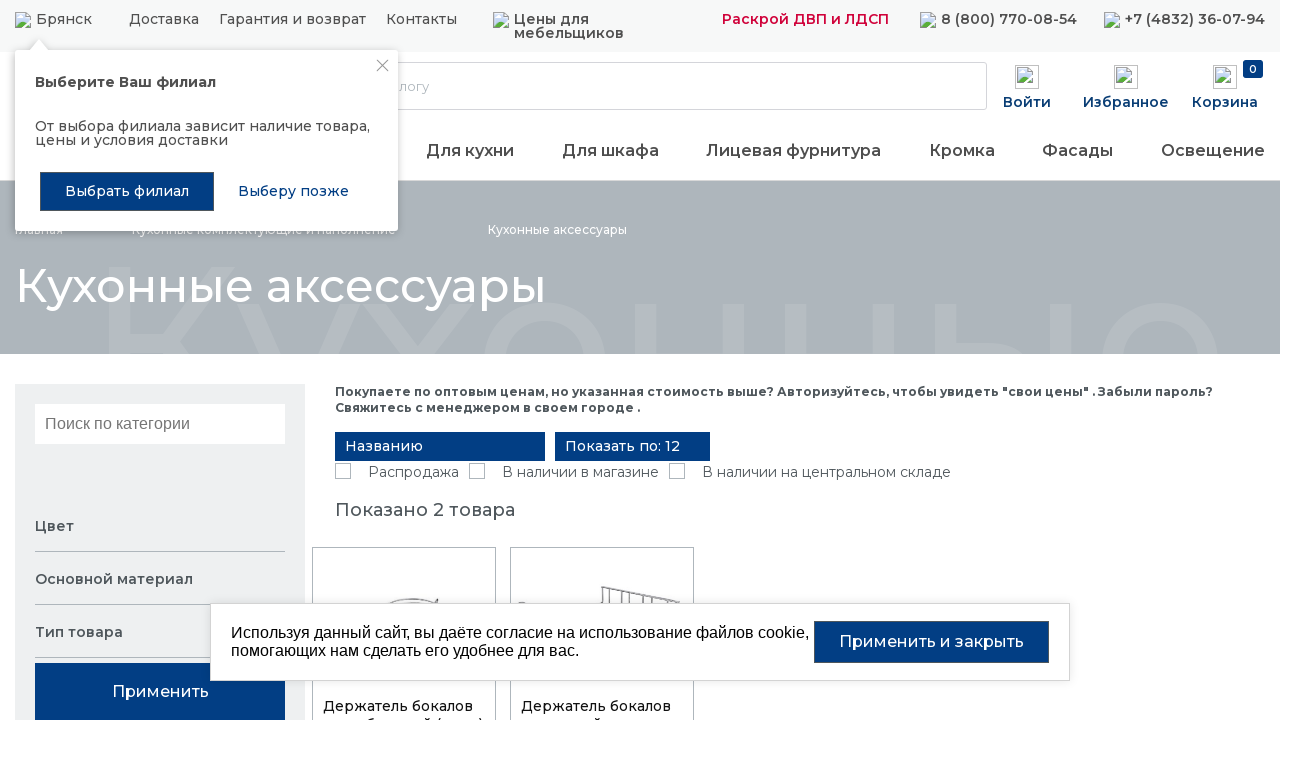

--- FILE ---
content_type: text/html; charset=UTF-8
request_url: https://bryansk.kdm.ru/catalog/category/kukhonnye_aksessuary/
body_size: 22010
content:
<!doctype html>
<html lang="ru" >
<head itemscope itemtype="http://schema.org/WPHeader">
    <title itemprop="name">Комплектующие для кухни купить оптом и в розницу в Брянске | Интернет-магазин КДМв г. Брянске | Интернет-магазин КДМ</title>
    <script data-skip-moving="true">var APP = {"isAuth":false,"userName":"","yaMetrika":"33252592","sessid":"75f9e42935cad057d52849d8d1603bd8","cart":[],"jivosite":"VspZCmpS7g","urls":{"cart":{"index":"\/cart\/","add":"\/cart\/add\/","delete":"\/cart\/delete\/","setQuantity":"\/cart\/set-quantity\/"},"mainMenu":{"getData":"\/main-menu\/get-data\/"},"user":{"forms":"\/user\/forms\/","checkExists":"\/user\/check-exists\/","activationResult":"\/user\/activation-result\/","restore":"\/user\/restore\/"},"profile":{"setDefaultAddress":"\/profile\/addresses\/set-default\/"},"search":{"index":"\/search\/","autocomplete":"\/search\/autocomplete\/"}},"SEO_TITLE":"\u041a\u0414\u041c \u2014 \u043a\u043e\u043c\u043f\u043b\u0435\u043a\u0442\u0443\u044e\u0449\u0438\u0435 \u0434\u043b\u044f \u043c\u0435\u0431\u0435\u043b\u0438","SEO_TEXT":""}; </script>
<meta http-equiv="Content-Type" content="text/html; charset=UTF-8" />
<meta name="description" content="Купить Кухонные аксессуары оптом и в розницу в Брянске в интернет-магазине КДМ. Доставка по всей России. " />
<script type="text/javascript" data-skip-moving="true">        (function(w, d, n) {            var cl = "bx-core";            var ht = d.documentElement;            var htc = ht ? ht.className : undefined;            if (htc === undefined || htc.indexOf(cl) !== -1)            {                return;            }            var ua = n.userAgent;            if (/(iPad;)|(iPhone;)/i.test(ua))            {                cl += " bx-ios";            }            else if (/Android/i.test(ua))            {                cl += " bx-android";            }            cl += (/(ipad|iphone|android|mobile|touch)/i.test(ua) ? " bx-touch" : " bx-no-touch");            cl += w.devicePixelRatio && w.devicePixelRatio >= 2                ? " bx-retina"                : " bx-no-retina";            var ieVersion = -1;            if (/AppleWebKit/.test(ua))            {                cl += " bx-chrome";            }            else if ((ieVersion = getIeVersion()) > 0)            {                cl += " bx-ie bx-ie" + ieVersion;                if (ieVersion > 7 && ieVersion < 10 && !isDoctype())                {                    cl += " bx-quirks";                }            }            else if (/Opera/.test(ua))            {                cl += " bx-opera";            }            else if (/Gecko/.test(ua))            {                cl += " bx-firefox";            }            if (/Macintosh/i.test(ua))            {                cl += " bx-mac";            }            ht.className = htc ? htc + " " + cl : cl;            function isDoctype()            {                if (d.compatMode)                {                    return d.compatMode == "CSS1Compat";                }                return d.documentElement && d.documentElement.clientHeight;            }            function getIeVersion()            {                if (/Opera/i.test(ua) || /Webkit/i.test(ua) || /Firefox/i.test(ua) || /Chrome/i.test(ua))                {                    return -1;                }                var rv = -1;                if (!!(w.MSStream) && !(w.ActiveXObject) && ("ActiveXObject" in w))                {                    rv = 11;                }                else if (!!d.documentMode && d.documentMode >= 10)                {                    rv = 10;                }                else if (!!d.documentMode && d.documentMode >= 9)                {                    rv = 9;                }                else if (d.attachEvent && !/Opera/.test(ua))                {                    rv = 8;                }                if (rv == -1 || rv == 8)                {                    var re;                    if (n.appName == "Microsoft Internet Explorer")                    {                        re = new RegExp("MSIE ([0-9]+[\.0-9]*)");                        if (re.exec(ua) != null)                        {                            rv = parseFloat(RegExp.$1);                        }                    }                    else if (n.appName == "Netscape")                    {                        rv = 11;                        re = new RegExp("Trident/.*rv:([0-9]+[\.0-9]*)");                        if (re.exec(ua) != null)                        {                            rv = parseFloat(RegExp.$1);                        }                    }                }                return rv;            }        })(window, document, navigator);</script>


<link href="/bitrix/cache/css/s1/catalog/kernel_main/kernel_main_v1.css?17690887523040" type="text/css"  rel="stylesheet" />
<link href="/bitrix/cache/css/s1/catalog/template_3b018edf58663e2c0d8f0116e8131d34/template_3b018edf58663e2c0d8f0116e8131d34_v1.css?1769088750430253" type="text/css"  data-template-style="true" rel="stylesheet" />



<meta http-equiv="x-ua-compatible" content="ie=edge">
<meta name="cmsmagazine" content="2c2951bb57cffc1481be768a629d3a6e" />
<meta name="format-detection" content="telephone=no">
<meta name="SKYPE_TOOLBAR" content="SKYPE_TOOLBAR_PARSER_COMPATIBLE" />
<meta name="viewport" content="width=device-width, initial-scale=1">
<meta name="msapplication-TileColor" content="#023e84">
<meta name="msapplication-config" content="/local/images/favicons/browserconfig.xml">
<meta name="theme-color" content="#023e84">
<link rel="shortcut icon" href="/favicon.ico" type="image/x-icon">
<link rel="apple-touch-icon" sizes="180x180" href="/local/images/favicons/apple-touch-icon.png">
<link rel="icon" type="image/png" sizes="256x256" href="/local/images/favicons/android-chrome-256x256.png">
<link rel="icon" type="image/png" sizes="32x32" href="/local/images/favicons/favicon-32x32.png">
<link rel="icon" type="image/png" sizes="16x16" href="/local/images/favicons/favicon-16x16.png">
<link rel="manifest" href="/local/images/favicons/site.webmanifest">
<link rel="mask-icon" href="/local/images/favicons/safari-pinned-tab.svg" color="#023e84">
<link rel="preconnect" href="https://fonts.googleapis.com">
<link rel="preconnect" href="https://fonts.gstatic.com" crossorigin>
<link href="https://fonts.googleapis.com/css2?family=Montserrat:wght@300;350;400;500;600;700;800&display=swap" rel="stylesheet">
<link rel="canonical" href="https://bryansk.kdm.ru/catalog/category/kukhonnye_aksessuary/">



<meta name="og:type" content="website" />
<meta name="og:title" content="Кухонные аксессуары" />
<meta name="og:image" content="https://bryansk.kdm.ru/upload/iblock/d44/d441e36783aae8fceea41694e20c00e7.jpg" />
<meta name="og:url" content="https://bryansk.kdm.ru/catalog/category/kukhonnye_aksessuary/" />
<meta name="og:site_name" content="КДМ-фурнитура" />

    
    <!-- Yandex.Metrika counter -->
    
    <noscript><div><img src="https://mc.yandex.ru/watch/33252592" style="position:absolute; left:-9999px;" alt="" /></div></noscript>
    <!-- /Yandex.Metrika counter -->

	<!--<meta name="yandex-verification" content="cc884c7927c71cbd" />-->
	<meta name="google-site-verification" content="s1jw4P_kK7nWuecn62DjO0RYkWoTYU_R4e_cEEQf62o" />

	<!-- Google tag (gtag.js) -->
	<!-- <script async src="https://www.googletagmanager.com/gtag/js?id=UA-259475305-1" data-skip-moving="true"></script>
	<script data-skip-moving="true">
	  window.dataLayer = window.dataLayer || [];
	  function gtag(){dataLayer.push(arguments);}
	  gtag('js', new Date());

	  gtag('config', 'UA-259475305-1');
	</script> -->

    <script type="application/ld+json">
        {
            "@context": "https://schema.org",
            "@type": "WebSite",
            "url": "https://kdm.ru/",
            "potentialAction": {
                "@type": "SearchAction",
                "target": "https://kdm.ru/search/?q={q}",
                "query-input": "required name=q"
            }
        } 
    </script>

	</head>

<body data-page-type="catalog-category"
      class="catalog-category-page ">

<div class="wrapper">

<style>
    .product-info + .js-add-to-cart + div {
        position: absolute;
        height: 60px;
        bottom: 0;
    }

    .product-item:hover .full-cart-text {
        opacity: 1;
    }

    .quantity-selector + div {
        margin: 0 0 0 20px;
    }

    .quantity-selector + .js-add-to-cart + div .full-cart-text {
        opacity: 1 !important;
        text-align: center;
    }
</style>


    <header class="header design-2024" itemscope itemtype="http://schema.org/WPHeader">
    <meta itemprop="description" content="Купить Кухонные аксессуары оптом и в розницу в Брянске в интернет-магазине КДМ. Доставка по всей России. ">
    <div data-id="3.144.143.8, 3.144.143.8" data-city="17971"></div>
    <div class="promo-line">
        <a href="https://kdm.ru/actions/skidka-5-pri-zakaze-na-sayte/" target="_blank" rel="follow"></a>
    </div>
            <div class="top-line">
            <div class="grid-container">
                <div class="line-links">
                    <div class="location-block">
                                                <div class="shop-info-mini hidden-xl"><img src="/local/images//design-2024/location-ico.svg"><a href="javascript:void(0)" class="link js-fancy seo-btn-select-city" data-href="/location/select-city/"><span >Брянск</span></a></div>
                        <div class="shop-info hidden-xl"><a class="shops-link" href="/shops/?city_code=bryansk">Магазины</a></div>
                    </div>
                    <div class="menu-block">
                        <a href="/delivery/">Доставка</a>
                        <a href="/warranty-and-return/">Гарантия и возврат</a>
                        <a href="/contacts/">Контакты</a>
                    </div>
                    <div class="special-prices">
                                                <img src="/local/images//design-2024/tag-ico.svg">
                        <a class="js-fancy request-manager-popup" href="javascript:void(0)" data-href="/forms/request-manager/popup/">
                            Цены для мебельщиков
                        </a>
                    </div>
                    <div class="opening">
                                                    <a href="/upload/medialibrary/c9b/c9b1e4b7e6755673344ccca0170b6394.pdf">
                                Раскрой ДВП и ЛДСП
                            </a>
                                            </div>
                    <div class="phone">
                        <img src="/local/images//design-2024/phone-ico.svg">
                        <a class="phone-link seo-phone-header-city" href="tel:88007700854"><span>8 (800) 770-08-54</span></a>                    </div>
                    <div class="phone">
                        <img src="/local/images//design-2024/phone-ico.svg">
                        <a class="phone-link seo-phone-header-city" href="tel:74832360794"><span>+7 (4832) 36-07-94</span></a>                    </div>
                                            <div class="header-branch-popup">
                            <div class="branch-content">
                                <button class="branch-content-close js-btn-close">
                                    <svg width="12" height="12" viewBox="0 0 12 12" fill="none" xmlns="http://www.w3.org/2000/svg">
                                        <path fill-rule="evenodd" clip-rule="evenodd" d="M1.45763 1.45763C1.62331 1.29195 1.89192 1.29195 2.0576 1.45763L6.00004 5.40007L9.94248 1.45763C10.1082 1.29195 10.3768 1.29195 10.5424 1.45763C10.7081 1.62331 10.7081 1.89192 10.5424 2.0576L6.60001 6.00004L10.5424 9.94248C10.7081 10.1082 10.7081 10.3768 10.5424 10.5424C10.3768 10.7081 10.1082 10.7081 9.94248 10.5424L6.00004 6.60001L2.0576 10.5424C1.89192 10.7081 1.62331 10.7081 1.45763 10.5424C1.29196 10.3768 1.29196 10.1082 1.45763 9.94248L5.40007 6.00004L1.45763 2.0576C1.29195 1.89192 1.29195 1.62331 1.45763 1.45763Z" fill="currentColor"></path>
                                    </svg>
                                </button>
                                <div class="branch-title">
                                    Выберите Ваш филиал
                                </div>
                                <div class="branch-descriptions">
                                    От выбора филиала зависит наличие товара, цены и условия доставки
                                </div>
                                <div class="branch-btns">
                                    <a href="javascript:void(0)" class="btn btn-g branch-btn link js-fancy seo-btn-select-city" data-href="/location/select-city/">
                                        Выбрать филиал
                                    </a>
                                    <a href="javascript:void(0)" class="btn btn-w branch-btn js-btn-choose-later">
                                        Выберу позже
                                    </a>
                                </div>
                            </div>
                        </div>
                                    </div>
            </div>
        </div>
        <div class="grid-container">
        <div class="line-middle">
                        <div class="logo-block">
                <a class="logo" href="/">                <img src="/local/images//design-2022/logo.svg">
                </a>            </div>
            <img id="catalogsvg" src="/local/images//design-2024/catalog-menu.svg">
            <img id="catalogsvgclose" src="/local/images//design-2024/catalog-menu-close.svg" style="display: none">
            <div class="catalog-btn-block">
                <a id="btnCatalogMenuPopup" href="javascript:void(0);" data-menu="white" data-container=".container-menu-js">
                    <img src="/local/images//design-2024/catalog-menu.svg">
                    Каталог
                </a>
            </div>
            <div class="header-search  js-header-search">
    <div class="header-search-container" itemscope itemtype="https://schema.org/WebSite">
        <link itemprop="url" href="https://kdm.ru/"/>
        <form class="form" action="/search/" method="GET" 
            itemprop="potentialAction" itemscope itemtype="https://schema.org/SearchAction">
            <meta itemprop="target" content="https://kdm.ru/search/?q={q}"/>
            <input class="input" itemprop="query" name="q" id="header-search" type="text" placeholder="Поиск по каталогу" autocomplete="off" required>
            <label for="header-search">Поиск по каталогу</label>
            <button class="btn icon-search"></button>
        </form>
        <div class="autocomplete-container js-header-search-autocomplete"></div>
    </div>
</div>            <div class="icons-block">
                <div class="profile">
                    <div class="visual-ico-lc">
                        <img src="/local/images//design-2024/profile-ico.svg">
                        <span>Войти</span>
                    </div>
                    <a title="Войти" href="/profile/" class="icon-profile seo-btn-profile js-open-auth-popup"></a>
                </div>
                <div class="favorites">
                                            <a href="javascript:void(0);" class="favorites-info seo-btn-profile js-open-auth-popup">
                            <img src="/local/images//design-2022/favorites-ico.svg" class="js-open-auth-popup">
                            <span class="js-open-auth-popup">Избранное</span>
                        </a>
                                    </div>
                <div class="basket" data-prods="">
                    <a href="/cart/" class="basket-info js-header-cart empty">
                        <img src="/local/images//design-2024/basket-ico.svg">
                        <span class="text-wrapper">
                            <span class="basket-count">0</span>
                        </span>
                        <span>Корзина</span>
                    </a>
                </div>
            </div>
        </div>
                    <div class="line-cats-menu">
                
<div class="cats-menu-items">
            <div class="item">
            <a href="/closeout/" style="color: #D0033B;">
                Распродажа            </a>
        </div>
            <div class="item">
            <a href="/catalog/category/podemnye_mekhanizmy/" >
                Подъемные механизмы            </a>
        </div>
            <div class="item">
            <a href="/catalog/category/kukhonnye_komplektuyushchie_i_napolnenie/" >
                Для кухни            </a>
        </div>
            <div class="item">
            <a href="/catalog/category/mekhanizmy_dlya_razdvizhnykh_i_skladnykh_dverey/" >
                Для шкафа            </a>
        </div>
            <div class="item">
            <a href="/catalog/category/litsevaya_furnitura/" >
                Лицевая фурнитура            </a>
        </div>
            <div class="item">
            <a href="/catalog/category/kromochnye_materialy_profil/" >
                Кромка            </a>
        </div>
            <div class="item">
            <a href="/mebelnye_fasady/" >
                Фасады            </a>
        </div>
            <div class="item">
            <a href="/catalog/category/svetotekhnika_i_elektroustanovochnye_izdeliya/" >
                Освещение            </a>
        </div>
    </div>            </div>
            </div>
    <div class="container-menu container-menu-js" style="display: none"></div>
</header>

<header class="header-mobile">
    <div class="mobile-menu-container-js" style="display: none"></div>
    <div class="hidden-fixed" >
        <div class="promo-line">
			<a href="https://t.me/kdm_furnitura" target="_blank" rel="nofollow"></a>
        </div>
        <div class="top-line">
            <div class="left-part">
                <button type="button" class="js-open-mobile-menu-blue" data-menu="mobile-header" data-container='.mobile-menu-container-js' style="background: transparent">
                    <img src="/local/images//design-2024/open-mobile-menu.svg">
                </button>
                                <a class="logo" href="/"><img alt="" src="/local/images/design-2024/logo-mobile.svg"></a>            </div>
            <div class="right-part">
                <div class="icons-block">
                    <div class="mobile-search">
                        <a class="link seo-btn-call-request-popup" href="/search/" >
                            <img src="/local/images/design-2024/search.svg">
                        </a>
                    </div>
                    <div class="shop-info"><a class="shops-link" href="/shops/?city_code=bryansk"><img src="/local/images//design-2024/map.svg"></a></div>
                    <div class="call-request">
                        <a class="link seo-btn-call-request-popup" href="tel:+74832360794" >
                            <img src="/local/images/design-2024/phone.svg">
                        </a>
                    </div>
                </div>
            </div>
        </div>
    </div>
    <div class="sticky-сontainer">
        <div class="home-sticky sticky-ico">
            <a href="/">
                <img src="/local/images//design-2022/home-ico.svg">
                <span>Главная</span>
            </a>
        </div>
        <div class="catalog-sticky sticky-ico">
            <a class="js-open-mobile-menu-blue" data-menu="mobile-white" data-container='.mobile-menu-container-js'>
                <img src="/local/images//design-2022/catalog-ico.svg">
                <span>Каталог</span>
            </a>
        </div>
        <div class="basket-sticky sticky-ico">
            <a href="/cart/" class="basket-info js-header-cart empty">
                <img src="/local/images//design-2022/basket-ico.svg">
                <span class="text-wrapper">
                    <span class="basket-count">0</span>
                </span>
                <span>Корзина</span>
            </a>
        </div>
        <div class="profile-sticky sticky-ico">
            <div class="visual-ico-lc">
                <img src="/local/images//design-2022/profile-ico.svg">
                <span>Войти</span>
            </div>
            <a title="Войти" href="/profile/" class="icon-profile seo-btn-profile js-open-auth-popup"></a>
        </div>
        <div class="favorites-sticky sticky-ico">
            <a href="#" class="favorites-info">
                <img src="/local/images//design-2022/favorites-ico.svg">
                <span class="count-favorites">0</span>
                <span>Избранное</span>
            </a>
        </div>
    </div>
</header>

<main class="main">
    
        <div class="page-breadcrumbs">
        <div class="grid-container">
            <div class="grid-row">
                <div class="col-xxl-12 col">

                    <ul class="top" itemscope itemtype="http://schema.org/BreadcrumbList">
						                                                                                <li itemprop="itemListElement" itemscope itemtype="http://schema.org/ListItem" >
                                                                                                        <a itemprop="item" class="js-bc-link" href="/">
                                                                                <span class="tail">
											<span class="txt">Главная</span>
											<span class="arrow js-bc-menu-toggle">
											</span>
										</span>
                                        <meta itemprop="name" content="Главная" />
                                    </a>
                                
                                								<meta itemprop="position" content="1" />
                            </li>
							                                                                                <li itemprop="itemListElement" itemscope itemtype="http://schema.org/ListItem" class="multi js-bc-menu">
                                                                                                        <a itemprop="item" class="js-bc-link" href="/catalog/category/kukhonnye_komplektuyushchie_i_napolnenie/">
                                                                                    <span class="txt">Кухонные комплектующие и </span>
                                                                                <span class="tail">
											<span class="txt">наполнение</span>
											<span class="arrow js-bc-menu-toggle">
											</span>
										</span>
                                        <meta itemprop="name" content="наполнение" />
                                    </a>
                                
                                                                    <ul class="menu js-bc-menu-popup js-scroll">
                                        <li class="replica js-bc-link-replica"></li>
                                                                                    											<!--li itemprop="itemListElement" itemscope itemtype="http://schema.org/ListItem">
                                                <a itemprop="item" href="">
                                                                                                        <meta  itemprop="name" content="" />
                                                </a>
                                            </li-->
                                            <li>
                                                <a href="/catalog/category/moyki_i_smesiteli/">
                                                    Мойки и смесители                                                </a>
                                            </li>
                                                                                    											<!--li itemprop="itemListElement" itemscope itemtype="http://schema.org/ListItem">
                                                <a itemprop="item" href="">
                                                                                                        <meta  itemprop="name" content="" />
                                                </a>
                                            </li-->
                                            <li>
                                                <a href="/catalog/category/mebelnye_fasady/">
                                                    Мебельные фасады                                                </a>
                                            </li>
                                                                                    											<!--li itemprop="itemListElement" itemscope itemtype="http://schema.org/ListItem">
                                                <a itemprop="item" href="">
                                                                                                        <meta  itemprop="name" content="" />
                                                </a>
                                            </li-->
                                            <li>
                                                <a href="/catalog/category/stoleshnitsy_kedr/">
                                                    Столешницы                                                </a>
                                            </li>
                                                                                    											<!--li itemprop="itemListElement" itemscope itemtype="http://schema.org/ListItem">
                                                <a itemprop="item" href="">
                                                                                                        <meta  itemprop="name" content="" />
                                                </a>
                                            </li-->
                                            <li>
                                                <a href="/catalog/category/sistemy_vydvizheniya/">
                                                    Системы выдвижения                                                </a>
                                            </li>
                                                                                    											<!--li itemprop="itemListElement" itemscope itemtype="http://schema.org/ListItem">
                                                <a itemprop="item" href="">
                                                                                                        <meta  itemprop="name" content="" />
                                                </a>
                                            </li-->
                                            <li>
                                                <a href="/catalog/category/sistemy_otkryvaniya/">
                                                    Системы открывания                                                </a>
                                            </li>
                                                                                    											<!--li itemprop="itemListElement" itemscope itemtype="http://schema.org/ListItem">
                                                <a itemprop="item" href="">
                                                                                                        <meta  itemprop="name" content="" />
                                                </a>
                                            </li-->
                                            <li>
                                                <a href="/catalog/category/krepezhnaya_furnitura/">
                                                    Крепежная фурнитура                                                </a>
                                            </li>
                                                                                    											<!--li itemprop="itemListElement" itemscope itemtype="http://schema.org/ListItem">
                                                <a itemprop="item" href="">
                                                                                                        <meta  itemprop="name" content="" />
                                                </a>
                                            </li-->
                                            <li>
                                                <a href="/catalog/category/litsevaya_furnitura/">
                                                    Лицевая фурнитура                                                </a>
                                            </li>
                                                                                    											<!--li itemprop="itemListElement" itemscope itemtype="http://schema.org/ListItem">
                                                <a itemprop="item" href="">
                                                                                                        <meta  itemprop="name" content="" />
                                                </a>
                                            </li-->
                                            <li>
                                                <a href="/catalog/category/opory_dlya_mebeli/">
                                                    Опоры                                                </a>
                                            </li>
                                                                                    											<!--li itemprop="itemListElement" itemscope itemtype="http://schema.org/ListItem">
                                                <a itemprop="item" href="">
                                                                                                        <meta  itemprop="name" content="" />
                                                </a>
                                            </li-->
                                            <li>
                                                <a href="/catalog/category/napolnenie_dlya_shkafov_i_prochey_mebeli/">
                                                    Наполнение для шкафов и прочей мебели                                                </a>
                                            </li>
                                                                                    											<!--li itemprop="itemListElement" itemscope itemtype="http://schema.org/ListItem">
                                                <a itemprop="item" href="">
                                                                                                        <meta  itemprop="name" content="" />
                                                </a>
                                            </li-->
                                            <li>
                                                <a href="/catalog/category/podemnye_mekhanizmy/">
                                                    Подъемные механизмы                                                </a>
                                            </li>
                                                                                    											<!--li itemprop="itemListElement" itemscope itemtype="http://schema.org/ListItem">
                                                <a itemprop="item" href="">
                                                                                                        <meta  itemprop="name" content="" />
                                                </a>
                                            </li-->
                                            <li>
                                                <a href="/catalog/category/kromochnye_materialy_profil/">
                                                    Кромочные материалы, профиль                                                </a>
                                            </li>
                                                                                    											<!--li itemprop="itemListElement" itemscope itemtype="http://schema.org/ListItem">
                                                <a itemprop="item" href="">
                                                                                                        <meta  itemprop="name" content="" />
                                                </a>
                                            </li-->
                                            <li>
                                                <a href="/catalog/category/svetotekhnika_i_elektroustanovochnye_izdeliya/">
                                                    Светотехника и электроустановочные изделия                                                </a>
                                            </li>
                                                                                    											<!--li itemprop="itemListElement" itemscope itemtype="http://schema.org/ListItem">
                                                <a itemprop="item" href="">
                                                                                                        <meta  itemprop="name" content="" />
                                                </a>
                                            </li-->
                                            <li>
                                                <a href="/catalog/category/mekhanizmy_dlya_razdvizhnykh_i_skladnykh_dverey/">
                                                    Механизмы для раздвижных и складных дверей                                                </a>
                                            </li>
                                                                                    											<!--li itemprop="itemListElement" itemscope itemtype="http://schema.org/ListItem">
                                                <a itemprop="item" href="">
                                                                                                        <meta  itemprop="name" content="" />
                                                </a>
                                            </li-->
                                            <li>
                                                <a href="/catalog/category/furnitura_dlya_myagkoy_mebeli/">
                                                    Фурнитура для мягкой мебели                                                </a>
                                            </li>
                                                                                    											<!--li itemprop="itemListElement" itemscope itemtype="http://schema.org/ListItem">
                                                <a itemprop="item" href="">
                                                                                                        <meta  itemprop="name" content="" />
                                                </a>
                                            </li-->
                                            <li>
                                                <a href="/catalog/category/torgovoe_oborudovanie/">
                                                    Торговое оборудование                                                </a>
                                            </li>
                                                                                    											<!--li itemprop="itemListElement" itemscope itemtype="http://schema.org/ListItem">
                                                <a itemprop="item" href="">
                                                                                                        <meta  itemprop="name" content="" />
                                                </a>
                                            </li-->
                                            <li>
                                                <a href="/catalog/category/konduktory_i_shablony_1/">
                                                    Кондукторы и шаблоны                                                </a>
                                            </li>
                                                                                    											<!--li itemprop="itemListElement" itemscope itemtype="http://schema.org/ListItem">
                                                <a itemprop="item" href="">
                                                                                                        <meta  itemprop="name" content="" />
                                                </a>
                                            </li-->
                                            <li>
                                                <a href="/catalog/category/khimiya/">
                                                    Химия                                                </a>
                                            </li>
                                                                                    											<!--li itemprop="itemListElement" itemscope itemtype="http://schema.org/ListItem">
                                                <a itemprop="item" href="">
                                                                                                        <meta  itemprop="name" content="" />
                                                </a>
                                            </li-->
                                            <li>
                                                <a href="/catalog/category/profil_ramochnyy_dlya_fasadov/">
                                                    Профиль рамочный для фасадов                                                </a>
                                            </li>
                                                                                    											<!--li itemprop="itemListElement" itemscope itemtype="http://schema.org/ListItem">
                                                <a itemprop="item" href="">
                                                                                                        <meta  itemprop="name" content="" />
                                                </a>
                                            </li-->
                                            <li>
                                                <a href="/catalog/category/reklamnaya_produktsiya_po_fasadam/">
                                                    Рекламная продукция                                                </a>
                                            </li>
                                                                                    											<!--li itemprop="itemListElement" itemscope itemtype="http://schema.org/ListItem">
                                                <a itemprop="item" href="">
                                                                                                        <meta  itemprop="name" content="" />
                                                </a>
                                            </li-->
                                            <li>
                                                <a href="/catalog/category/upakovochnye_materialy/">
                                                    Упаковочные материалы                                                </a>
                                            </li>
                                                                                    											<!--li itemprop="itemListElement" itemscope itemtype="http://schema.org/ListItem">
                                                <a itemprop="item" href="">
                                                                                                        <meta  itemprop="name" content="" />
                                                </a>
                                            </li-->
                                            <li>
                                                <a href="/catalog/category/tekhnika_dlya_kukhni/">
                                                    Техника для кухни                                                </a>
                                            </li>
                                                                                    											<!--li itemprop="itemListElement" itemscope itemtype="http://schema.org/ListItem">
                                                <a itemprop="item" href="">
                                                                                                        <meta  itemprop="name" content="" />
                                                </a>
                                            </li-->
                                            <li>
                                                <a href="/catalog/category/tovary_po_brendam/">
                                                    Товары по брендам                                                </a>
                                            </li>
                                                                            </ul>
                                								<meta itemprop="position" content="2" />
                            </li>
							                                                                                <li itemprop="itemListElement" itemscope itemtype="http://schema.org/ListItem" class="multi js-bc-menu">
                                                                                                        <a itemprop="item" class="js-bc-link" href="/catalog/category/kukhonnye_aksessuary/">
                                                                                    <span class="txt">Кухонные </span>
                                                                                <span class="tail">
											<span class="txt">аксессуары</span>
											<span class="arrow js-bc-menu-toggle">
											</span>
										</span>
                                        <meta itemprop="name" content="аксессуары" />
                                    </a>
                                
                                                                    <ul class="menu js-bc-menu-popup js-scroll">
                                        <li class="replica js-bc-link-replica"></li>
                                                                                    											<!--li itemprop="itemListElement" itemscope itemtype="http://schema.org/ListItem">
                                                <a itemprop="item" href="">
                                                                                                        <meta  itemprop="name" content="" />
                                                </a>
                                            </li-->
                                            <li>
                                                <a href="/catalog/category/kukhonnye_komplektuyushchie_kesseb_hmer/">
                                                    Кухонные комплектующие Kesseböhmer                                                </a>
                                            </li>
                                                                                    											<!--li itemprop="itemListElement" itemscope itemtype="http://schema.org/ListItem">
                                                <a itemprop="item" href="">
                                                                                                        <meta  itemprop="name" content="" />
                                                </a>
                                            </li-->
                                            <li>
                                                <a href="/catalog/category/alyuminievye_planki_dlya_stoleshnits_i_stenovykh_paneley/">
                                                    Алюминиевые планки для столешниц и стеновых панелей                                                </a>
                                            </li>
                                                                                    											<!--li itemprop="itemListElement" itemscope itemtype="http://schema.org/ListItem">
                                                <a itemprop="item" href="">
                                                                                                        <meta  itemprop="name" content="" />
                                                </a>
                                            </li-->
                                            <li>
                                                <a href="/catalog/category/vykatnye_korziny_i_mekhanizmy/">
                                                    Выкатные корзины и механизмы                                                </a>
                                            </li>
                                                                                    											<!--li itemprop="itemListElement" itemscope itemtype="http://schema.org/ListItem">
                                                <a itemprop="item" href="">
                                                                                                        <meta  itemprop="name" content="" />
                                                </a>
                                            </li-->
                                            <li>
                                                <a href="/catalog/category/kukhonnyy_tsokol/">
                                                    Кухонный цоколь                                                </a>
                                            </li>
                                                                                    											<!--li itemprop="itemListElement" itemscope itemtype="http://schema.org/ListItem">
                                                <a itemprop="item" href="">
                                                                                                        <meta  itemprop="name" content="" />
                                                </a>
                                            </li-->
                                            <li>
                                                <a href="/catalog/category/lotki_dlya_stolovykh_priborov/">
                                                    Лотки для столовых приборов                                                </a>
                                            </li>
                                                                                    											<!--li itemprop="itemListElement" itemscope itemtype="http://schema.org/ListItem">
                                                <a itemprop="item" href="">
                                                                                                        <meta  itemprop="name" content="" />
                                                </a>
                                            </li-->
                                            <li>
                                                <a href="/catalog/category/plintus_pristenochnyy/">
                                                    Плинтус пристеночный                                                </a>
                                            </li>
                                                                                    											<!--li itemprop="itemListElement" itemscope itemtype="http://schema.org/ListItem">
                                                <a itemprop="item" href="">
                                                                                                        <meta  itemprop="name" content="" />
                                                </a>
                                            </li-->
                                            <li>
                                                <a href="/catalog/category/posudosushiteli/">
                                                    Посудосушители                                                </a>
                                            </li>
                                                                                    											<!--li itemprop="itemListElement" itemscope itemtype="http://schema.org/ListItem">
                                                <a itemprop="item" href="">
                                                                                                        <meta  itemprop="name" content="" />
                                                </a>
                                            </li-->
                                            <li>
                                                <a href="/catalog/category/poddony_pod_moyku/">
                                                    Поддоны под мойку                                                </a>
                                            </li>
                                                                                    											<!--li itemprop="itemListElement" itemscope itemtype="http://schema.org/ListItem">
                                                <a itemprop="item" href="">
                                                                                                        <meta  itemprop="name" content="" />
                                                </a>
                                            </li-->
                                            <li>
                                                <a href="/catalog/category/planki_termoizolyatsionnye/">
                                                    Планки термоизоляционные                                                </a>
                                            </li>
                                                                                    											<!--li itemprop="itemListElement" itemscope itemtype="http://schema.org/ListItem">
                                                <a itemprop="item" href="">
                                                                                                        <meta  itemprop="name" content="" />
                                                </a>
                                            </li-->
                                            <li>
                                                <a href="/catalog/category/ventilyatsionnye_reshetki_dlya_tsokolya/">
                                                    Вентиляционные решетки                                                </a>
                                            </li>
                                                                                    											<!--li itemprop="itemListElement" itemscope itemtype="http://schema.org/ListItem">
                                                <a itemprop="item" href="">
                                                                                                        <meta  itemprop="name" content="" />
                                                </a>
                                            </li-->
                                            <li>
                                                <a href="/catalog/category/reyling_i_komplektuyushchie/">
                                                    Рейлинг и комплектующие                                                </a>
                                            </li>
                                                                                    											<!--li itemprop="itemListElement" itemscope itemtype="http://schema.org/ListItem">
                                                <a itemprop="item" href="">
                                                                                                        <meta  itemprop="name" content="" />
                                                </a>
                                            </li-->
                                            <li>
                                                <a href="/catalog/category/barnaya_truba/">
                                                    Барная труба                                                </a>
                                            </li>
                                                                                    											<!--li itemprop="itemListElement" itemscope itemtype="http://schema.org/ListItem">
                                                <a itemprop="item" href="">
                                                                                                        <meta  itemprop="name" content="" />
                                                </a>
                                            </li-->
                                            <li>
                                                <a href="/catalog/category/sistemy_khraneniya_otkhodov/">
                                                    Системы хранения отходов                                                </a>
                                            </li>
                                                                            </ul>
                                								<meta itemprop="position" content="3" />
                            </li>
							                                            </ul>

                </div>
            </div>
        </div>
    </div>
    
        <div class="backgrounded-title page-title next-pulled js-title-block">
            <div class="grid-container">
                <div class="grid-row">
                    <div class="col-xxl-12 col">
                        <div class="title-wrapper">
                            <h1 class="title">Кухонные аксессуары</h1>
                            <div class="title-background js-title-background">Кухонные аксессуары</div>
                        </div>
                    </div>
                                    </div>
            </div>
        </div>
            
     
   <div class="js-page-part page-part">
        <div class="grid-container">
            <div class="grid-row">
                             
            <div class="col-xxl-3 col-lg-3 col-md-12 col-sm-12">
            <div id="comp_b5ef73a9c0a29a20d0479d3a097c6bee">
<form name="_form" action="/catalog/category/kukhonnye_aksessuary/" method="get"
      class="smartfilter catalog-filter js-catalog-filter show-all-props" id="smartfilter"><input type="hidden" name="bxajaxid" id="bxajaxid_b5ef73a9c0a29a20d0479d3a097c6bee_8BACKi" value="b5ef73a9c0a29a20d0479d3a097c6bee" /><input type="hidden" name="AJAX_CALL" value="Y" />    
    
    <div class="props-list">
                        <div class="prop-search col">
            <input type="text" class="input cat-find-bar" placeholder="Поиск по категории"  autocomplete="off" name="cat-search"/>
            <div class="cat-find-bar-search-btn-wrap">
                <div class="cat-find-bar-clear-btn"  ></div>
                <div class="cat-find-bar-search-btn"></div>
            </div>
        </div>
                <div class="prop prop-checkboxes col ">
            <div class="checkboxes-block">                    <div class="checkbox"  style="display:none;">
                        <input type="checkbox"  class="js-filter-checkbox" name="available" id="available" value="1">
                        <label for="available">В наличии в магазине</label>
<!--                        <input type="checkbox"-->
<!--                            --><!--                               class="js-filter-checkbox" name="available" id="available" value="1">-->
<!--                        <label for="available">В наличии</label>-->
                    </div>
                    <div class="checkbox" style="display:none;" >
                        <input type="checkbox"  class="js-filter-checkbox" name="availableC" id="availableC" value="1">
                        <label for="availableC">В наличии на центральном складе</label>
                    </div>
                                </div>
        </div>
                            <div class="prop col ">
                <span class="bx-filter-container-modef"></span>
                                        <div class="js-checkboxes dropdown-checkboxes " data-role="bx_filter_block">
                            <div class="label js-dropdown-open">
                                <div class="label-text js-dropdown-open">Цвет</div>
                                <div class="reset-values non-selected">
                                    <div class="value"></div>
                                    <div class="js-reset-checkbox-values reset"></div>
                                </div>
                            </div>
                            <div class="js-dropdown dropdown mCustomScrollbar">
                                                                    <div class="checkbox">
                                        <input type="checkbox" class="js-filter-checkbox" id="arrFilter_146_2060346258" value="Y" name="arrFilter_146_2060346258" onclick="smartFilter.click(this)">
                                        <label for="arrFilter_146_2060346258">хром</label>
                                    </div>
                                                            </div>
                        </div>
                                </div>
                        <div class="prop col ">
                <span class="bx-filter-container-modef"></span>
                                        <div class="js-checkboxes dropdown-checkboxes " data-role="bx_filter_block">
                            <div class="label js-dropdown-open">
                                <div class="label-text js-dropdown-open">Основной материал</div>
                                <div class="reset-values non-selected">
                                    <div class="value"></div>
                                    <div class="js-reset-checkbox-values reset"></div>
                                </div>
                            </div>
                            <div class="js-dropdown dropdown mCustomScrollbar">
                                                                    <div class="checkbox">
                                        <input type="checkbox" class="js-filter-checkbox" id="arrFilter_152_3725771860" value="Y" name="arrFilter_152_3725771860" onclick="smartFilter.click(this)">
                                        <label for="arrFilter_152_3725771860">металл</label>
                                    </div>
                                                            </div>
                        </div>
                                </div>
                        <div class="prop col ">
                <span class="bx-filter-container-modef"></span>
                                        <div class="js-checkboxes dropdown-checkboxes " data-role="bx_filter_block">
                            <div class="label js-dropdown-open">
                                <div class="label-text js-dropdown-open">Тип товара</div>
                                <div class="reset-values non-selected">
                                    <div class="value"></div>
                                    <div class="js-reset-checkbox-values reset"></div>
                                </div>
                            </div>
                            <div class="js-dropdown dropdown mCustomScrollbar">
                                                                    <div class="checkbox">
                                        <input type="checkbox" class="js-filter-checkbox" id="arrFilter_402_2333143316" value="Y" name="arrFilter_402_2333143316" onclick="smartFilter.click(this)">
                                        <label for="arrFilter_402_2333143316">Держатель</label>
                                    </div>
                                                            </div>
                        </div>
                                </div>
            
        <div class="prop prop-buttons col ">
            <div class="buttons">
                <button type="submit" id="set_filter" name="set_filter" class="btn gray">Применить</button>
                <button type="button" id="del_filter" name="del_filter" class="btn white-gray">Сбросить</button>
            </div>
        </div>
    </div>
            <div class="toggle-props-wrap">
            <a href="javascript:void(0)" class="js-toggle-props-filter"><span>Расширенный фильтр</span><span>Меньше параметров</span></a>
        </div>
    </form>
</div>        </div>
                    <div class="col-xxl-9 col-lg-9 col-md-12 col-sm-12">
                
                                        
                                        <div class="karantin-line-cat">
                    Покупаете по оптовым ценам, но указанная стоимость выше? Авторизуйтесь, чтобы увидеть "свои цены" . Забыли пароль? Свяжитесь с менеджером в своем городе .<br/><br/>
                </div>
                        <div id="comp_2433e7a75579a921eb824c333c42312b"><div id="category-ajax-container" data-ajax-id="2433e7a75579a921eb824c333c42312b">
    <div class="js-seo-description-container" style="display:none">Купить Кухонные аксессуары оптом и в розницу в #city# в интернет-магазине КДМ. Доставка по всей России. </div>
<div class="grid-row">
            <div class="col-xxl-12 col-sm-12 col sorting">
                <div class="dropdown-wrap">
                    <div class="dropdown-btn sorter-props">
                                                    <div class="label-text">
                                Названию                            </div>
                                                <div class="dropdown-container">
                            <div class="dropdown-element"> <a href="javascript:void(0)" data-type="name" class="js-sort-item active asc">  Названию </a> </div><div class="dropdown-element"> <a href="javascript:void(0)" data-type="price" class="js-sort-item ">  Сначала недорогие </a> </div><div class="dropdown-element"> <a href="javascript:void(0)" data-type="pricedesc" class="js-sort-item ">  Сначала дорогие </a> </div><div class="dropdown-element"> <a href="javascript:void(0)" data-type="khitprodazh" class="js-sort-item ">  Хит продаж </a> </div><div class="dropdown-element"> <a href="javascript:void(0)" data-type="novinka" class="js-sort-item ">  Новинка </a> </div>                        </div>
                    </div>
                </div>

                <div class="dropdown-wrap">
                    <div class="dropdown-btn sorter-limits">
                                                    <div class="label-text">
                                Показать по: 12
                            </div>
                                                <div class="dropdown-container">
                             <div class="dropdown-element"> <a href="javascript:void(0)" data-type="15" class="js-limit-item "> 15 </a> </div> <div class="dropdown-element"> <a href="javascript:void(0)" data-type="30" class="js-limit-item "> 30 </a> </div> <div class="dropdown-element"> <a href="javascript:void(0)" data-type="60" class="js-limit-item "> 60 </a> </div>                         </div>
                    </div>
                </div>

                                <div class="check-filter-lables">
                    <div class="checkbox">
                        <input type="checkbox" id="clone-arrFilter_158_1577100463"  />
                        <label for="arrFilter_158_1577100463">Распродажа</label>
                    </div>
                                            <div class="checkbox">
                            <input type="checkbox" id="clone-available"/>
                            <label for="available">В наличии в магазине</label>
                        </div>
                        <div class="checkbox">
                            <input type="checkbox"  id="clone-availableC" />
                            <label for="availableC">В наличии на центральном складе</label>
                        </div>
                                    </div>
            </div>
            <div class="col-xxl-6 col-sm-6 col list-info-count">
                Показано 2                товара            </div>
        <div class="list grid-row">
			                            <div class="col-xxl-2 col-md-4 col-sm-6 col-xs-12 col">
                    <div class="product-item js-product-item js-cart-block " data-product-id="20058" itemscope itemtype="http://schema.org/IndividualProduct"> <div class="product-labels">    </div> <a href="/catalog/product/derzhatel_bokalov_dugoobraznyy_khrom/" class="product-photo " style="background-image: url('/upload/resize_cache/iblock/62e/450_340_1/62e51b2db6fa4131c123fdfe5fdbf2de.jpg')"> <div class="product-photo-content">   </div> <div class="hidden"><img src="/upload/resize_cache/iblock/62e/450_340_1/62e51b2db6fa4131c123fdfe5fdbf2de.jpg" alt="" style="display:none" itemprop="image"></div> </a> <div class="product-info"> <div class="product-name">  <a href="/catalog/product/derzhatel_bokalov_dugoobraznyy_khrom/" itemprop="name">Держатель бокалов дугообразный (хром)</a> </div> <div class="article-block">  <div class="product-article">ЦБ005901</div>  <!--  <div class="product-available">в наличии</div>--> </div>   <div class="product-available-wrap">     <div class="product-available">Под заказ</div>    </div>   <div class="hidden" itemprop="description">Держатель бокалов дугообразный (хром)</div> <div class="hidden"><img src="/upload/resize_cache/iblock/62e/450_340_1/62e51b2db6fa4131c123fdfe5fdbf2de.jpg" alt="" style="display:none" itemprop="image"></div> <div class="hidden" itemprop="offers" itemscope itemtype="http://schema.org/Offer">  <span itemprop="price">219.80</span>  <span itemprop="priceCurrency">RUB</span></div> </div>     <!--  -->  <a href="javascript:void(0)" class="product-cart js-fancy" data-ym-target-name="soobsit_o_postup_kat" data-href="/forms/report-admission/popup/?productId=20058">Сообщить о наличии</a>  <!--  -->  <!--  <a href="javascript:void(0)" class="product-cart js-add-to-cart seo-btn-add-to-cart" data-ym-target-name="v_korzinu_kat"><span class="icon"></span>В корзину</a>-->   </div>                </div>
                                            <div class="col-xxl-2 col-md-4 col-sm-6 col-xs-12 col">
                    <div class="product-item js-product-item js-cart-block " data-product-id="52761" itemscope itemtype="http://schema.org/IndividualProduct"> <div class="product-labels">    </div> <a href="/catalog/product/derzhatel_bokalov_chetvernoy_khrom/" class="product-photo " style="background-image: url('/upload/iblock/3ef/3ef3880f5f7e42a2d66422e578786430.jpg')"> <div class="product-photo-content">   </div> <div class="hidden"><img src="/upload/iblock/3ef/3ef3880f5f7e42a2d66422e578786430.jpg" alt="" style="display:none" itemprop="image"></div> </a> <div class="product-info"> <div class="product-name">  <a href="/catalog/product/derzhatel_bokalov_chetvernoy_khrom/" itemprop="name">Держатель бокалов четверной хром</a> </div> <div class="article-block">  <div class="product-article">ЦБ024260</div>  <!--  <div class="product-available">в наличии</div>--> </div>   <div class="product-available-wrap">     <div class="product-available">Под заказ</div>    </div>   <div class="hidden" itemprop="description">Держатель бокалов четверной хром</div> <div class="hidden"><img src="/upload/iblock/3ef/3ef3880f5f7e42a2d66422e578786430.jpg" alt="" style="display:none" itemprop="image"></div> <div class="hidden" itemprop="offers" itemscope itemtype="http://schema.org/Offer">  <span itemprop="price">683.90</span>  <span itemprop="priceCurrency">RUB</span></div> </div>     <!--  -->  <a href="javascript:void(0)" class="product-cart js-fancy" data-ym-target-name="soobsit_o_postup_kat" data-href="/forms/report-admission/popup/?productId=52761">Сообщить о наличии</a>  <!--  -->  <!--  <a href="javascript:void(0)" class="product-cart js-add-to-cart seo-btn-add-to-cart" data-ym-target-name="v_korzinu_kat"><span class="icon"></span>В корзину</a>-->   </div>                </div>
                                        <div class="col-xxl-12 col col-pagination">
                            </div>
        </div></div>
</div>        </div>
        </div>
                        </div>




<button class="to-top js-to-top">Наверх</button>
</main>

            <div class="cookie">
            <div class="cookie-content">
                <div class="cookie-text">
                    Используя данный сайт, вы даёте согласие на использование файлов cookie, помогающих нам сделать его удобнее для вас.
                </div>
                <a href="javascript:void(0)" class="btn btn-g cookie-btn" data-href="/cookie/add/">
                    Применить и закрыть
                </a>
            </div>
        </div>
    
    <footer class="footer" itemscope itemtype="http://schema.org/WPFooter">
                <div class="footer-content grid-container">
            <div class="grid-row">
                    <div class="col-xxl-3 col-md-6 col-sm-12">
        <div class="footer-dropdown-menu js-dropdown-menu js-dropdown-element" itemscope itemtype="http://schema.org/SiteNavigationElement">
                        <div class="footer-menu-title js-dropdown-expand">Каталог<span class="expand"></span></div>
            <ul class="footer-menu js-dropdown-submenu">
				                                                                                <li class="footer-menu-item"><a itemprop="url" class="footer-menu-link" href="/catalog/category/moyki_i_smesiteli/">Мойки и смесители</a></li>
                                                                                <li class="footer-menu-item"><a itemprop="url" class="footer-menu-link" href="/catalog/category/kukhonnye_komplektuyushchie_i_napolnenie/">Кухонные комплектующие и наполнение</a></li>
                                                                                <li class="footer-menu-item"><a itemprop="url" class="footer-menu-link" href="/mebelnye_fasady/">Мебельные фасады</a></li>
                                                                                <li class="footer-menu-item"><a itemprop="url" class="footer-menu-link" href="/catalog/category/stoleshnitsy_kedr/">Столешницы</a></li>
                                                                                <li class="footer-menu-item"><a itemprop="url" class="footer-menu-link" href="/catalog/category/sistemy_vydvizheniya/">Системы выдвижения</a></li>
                                                                                <li class="footer-menu-item"><a itemprop="url" class="footer-menu-link" href="/catalog/category/sistemy_otkryvaniya/">Системы открывания</a></li>
                                                                                <li class="footer-menu-item"><a itemprop="url" class="footer-menu-link" href="/catalog/category/krepezhnaya_furnitura/">Крепежная фурнитура</a></li>
                                                                                <li class="footer-menu-item"><a itemprop="url" class="footer-menu-link" href="/catalog/category/litsevaya_furnitura/">Лицевая фурнитура</a></li>
                                                                                <li class="footer-menu-item"><a itemprop="url" class="footer-menu-link" href="/catalog/category/opory_dlya_mebeli/">Опоры</a></li>
                                                                                <li class="footer-menu-item"><a itemprop="url" class="footer-menu-link" href="/catalog/category/napolnenie_dlya_shkafov_i_prochey_mebeli/">Наполнение для шкафов и прочей мебели</a></li>
                                                                                <li class="footer-menu-item"><a itemprop="url" class="footer-menu-link" href="/catalog/category/podemnye_mekhanizmy/">Подъемные механизмы</a></li>
                                                                                <li class="footer-menu-item"><a itemprop="url" class="footer-menu-link" href="/catalog/category/kromochnye_materialy_profil/">Кромочные материалы, профиль</a></li>
                                                                                <li class="footer-menu-item"><a itemprop="url" class="footer-menu-link" href="/catalog/category/svetotekhnika_i_elektroustanovochnye_izdeliya/">Светотехника и электроустановочные изделия</a></li>
                                                                                <li class="footer-menu-item"><a itemprop="url" class="footer-menu-link" href="/catalog/category/mekhanizmy_dlya_razdvizhnykh_i_skladnykh_dverey/">Механизмы для раздвижных и складных дверей</a></li>
                                                                                <li class="footer-menu-item"><a itemprop="url" class="footer-menu-link" href="/catalog/category/furnitura_dlya_myagkoy_mebeli/">Фурнитура для мягкой мебели</a></li>
                                                                                <li class="footer-menu-item"><a itemprop="url" class="footer-menu-link" href="/catalog/category/torgovoe_oborudovanie/">Торговое оборудование</a></li>
                                                                                <li class="footer-menu-item"><a itemprop="url" class="footer-menu-link" href="/catalog/category/konduktory_i_shablony_1/">Кондукторы и шаблоны</a></li>
                                                                                <li class="footer-menu-item"><a itemprop="url" class="footer-menu-link" href="/catalog/category/khimiya/">Химия</a></li>
                                                                                <li class="footer-menu-item"><a itemprop="url" class="footer-menu-link" href="/catalog/category/profil_ramochnyy_dlya_fasadov/">Профиль рамочный для фасадов</a></li>
                                                                                <li class="footer-menu-item"><a itemprop="url" class="footer-menu-link" href="/catalog/category/reklamnaya_produktsiya_po_fasadam/">Рекламная продукция</a></li>
                                                                                <li class="footer-menu-item"><a itemprop="url" class="footer-menu-link" href="/catalog/category/upakovochnye_materialy/">Упаковочные материалы</a></li>
                                                                                <li class="footer-menu-item"><a itemprop="url" class="footer-menu-link" href="/catalog/category/tekhnika_dlya_kukhni/">Техника для кухни</a></li>
                                                                                <li class="footer-menu-item"><a itemprop="url" class="footer-menu-link" href="/catalog/category/tovary_po_brendam/">Товары по брендам</a></li>
                                <li class="footer-menu-item"><a itemprop="url" class="footer-menu-link" href="/closeout/">Распродажа</a></li>
            </ul>
        </div>
    </div>
                    <div class="col-xxl-3 col-md-6 col-sm-12">
        <div class="footer-dropdown-menu js-dropdown-menu js-dropdown-element" itemscope itemtype="http://schema.org/SiteNavigationElement">
                        <div class="footer-menu-title js-dropdown-expand">Розничная сеть<span class="expand"></span></div>
            <ul class="footer-menu js-dropdown-submenu">
                                                        <li class="footer-menu-item"><a itemprop="url" class="footer-menu-link" href="/shops/">Магазины</a></li>
                                                        <li class="footer-menu-item"><a itemprop="url" class="footer-menu-link" href="/actions/">Акции</a></li>
                                                        <li class="footer-menu-item"><a itemprop="url" class="footer-menu-link" href="/delivery/">Доставка</a></li>
                                                        <li class="footer-menu-item"><a itemprop="url" class="footer-menu-link" href="/payment.php">Оплата</a></li>
                                                        <li class="footer-menu-item"><a itemprop="url" class="footer-menu-link" href="/warranty-and-return/">Гарантия и возврат</a></li>
                            </ul>
        </div>
    </div>
                    <div class="col-xxl-3 col-md-6 col-sm-12">
        <div class="footer-dropdown-menu js-dropdown-menu js-dropdown-element" itemscope itemtype="http://schema.org/SiteNavigationElement">
                        <div class="footer-menu-title js-dropdown-expand">КДМ<span class="expand"></span></div>
            <ul class="footer-menu js-dropdown-submenu">
                                                        <li class="footer-menu-item"><a itemprop="url" class="footer-menu-link" href="/mebelschik/">Спецпредложение для мебельщиков</a></li>
                                                        <li class="footer-menu-item"><a itemprop="url" class="footer-menu-link" href="/about/">О компании</a></li>
                                                        <li class="footer-menu-item"><a itemprop="url" class="footer-menu-link" href="/blog/">Блог</a></li>
                                                        <li class="footer-menu-item"><a itemprop="url" class="footer-menu-link" href="/electronic-catalogue/">Электронные каталоги</a></li>
                                                        <li class="footer-menu-item"><a itemprop="url" class="footer-menu-link" href="/news/">Новости</a></li>
                                                        <li class="footer-menu-item"><a itemprop="url" class="footer-menu-link" href="/karta-sayta/">Карта сайта</a></li>
                                                        <li class="footer-menu-item"><a itemprop="url" class="footer-menu-link" href="/contacts/">Контакты</a></li>
                            </ul>
        </div>
    </div>
                <div class="col-xxl-3 col-md-6 col-sm-12 column-about" itemscope=""
                     itemtype="http://schema.org/Organization">
                    <meta itemprop="name" content="ООО ЦЕНТР КДМ. ИНН: 3661037157 ОГРН: 1063667287551"/>
                    <meta itemprop="image" content="https://kdm.ru/local/images/design-2022/logo.svg"/>
                    <div class="company-info">
                        КДМ Брянск<br/>
                        <span itemprop="address">г. Брянск, ул. Вокзальная, 122</span>
                    </div>

                    
                    <a class="link phone seo-phone-footer-city" href="tel:74832360794	"><span itemprop="telephone">+7(4832)360794 	</span></a>
                    <a class="link phone seo-phone-footer-city" href="tel:88007700854"><span itemprop="telephone">8(800) 770-08-54</span></a>
                    <a class="btn inverse js-fancy seo-btn-call-request-popup" href="javascript:void(0);"
                       data-href="/forms/call-request/popup/">Заказать звонок</a>
                    <a class="link email" href="mailto:info@kdmc.ru"><span
                                itemprop="email">info@kdmc.ru</span></a>
                    <a class="btn inverse js-fancy seo-btn-write-to-us-popup" href="javascript:void(0);"
                       data-href="/forms/write-to-us/popup/?page=%2Fcatalog%2Fcategory%2Fkukhonnye_aksessuary%2F">Написать нам</a>
                    <a class="link dotted no-mobile js-fancy seo-btn-call-request-popup" href="javascript:void(0);"
                       data-href="/forms/call-request/popup/"><span>Заказать звонок</span></a>
                    <a class="link dotted no-mobile js-fancy seo-btn-write-to-us-popup" href="javascript:void(0);"
                       data-href="/forms/write-to-us/popup/?page=%2Fcatalog%2Fcategory%2Fkukhonnye_aksessuary%2F"><span>Написать нам</span></a>
                    <a class="link" href="/about/privacy-policy/"><span>Политика конфиденциальности</span></a>
                    <div class="soc-icon">
                        <p class="footer-menu-title">Мы в соц. сетях</p>
                        <a href="https://vk.com/furniturakdm" rel="nofollow" target="_blank">
                            <svg version="1.1" id="Слой_1" xmlns="http://www.w3.org/2000/svg"
                                 xmlns:xlink="http://www.w3.org/1999/xlink" x="0px" y="0px"
                                 viewBox="0 0 60 60" style="enable-background:new 0 0 60 60;" xml:space="preserve">
<style type="text/css">
    .st0 {
        fill: #043F83;
    }

    .st1 {
        fill: #22445A;
    }
</style>
                                <g>
                                    <path class="st0" d="M30.15-0.01C13.67-0.08,0.06,13.37,0,29.78c-0.06,16.54,13.3,30.14,29.7,30.23
		c16.67,0.1,30.23-13.26,30.3-29.85C60.07,13.59,46.68,0.06,30.15-0.01z M44.46,34.5c0.97,0.94,1.96,1.86,2.89,2.83
		c0.83,0.86,1.6,1.77,2.15,2.84c0.57,1.12,0.26,2.02-0.93,2.13c-2.4,0.22-4.83,0.41-7.23,0.07c-1.26-0.18-2.14-1.14-2.99-2.06
		c-0.78-0.84-1.52-1.73-2.36-2.51c-1.14-1.05-2.07-0.79-2.61,0.68c-0.23,0.64-0.31,1.31-0.35,1.99c-0.09,1.62-0.44,1.87-2.01,1.98
		c-5.91,0.42-10.32-2.17-13.77-6.76c-3.12-4.15-5.5-8.71-7.64-13.42c-0.52-1.14-0.2-1.69,1.03-1.74c1.86-0.07,3.73-0.05,5.6-0.04
		c0.96,0.01,1.48,0.59,1.83,1.44c1.06,2.58,2.36,5.03,4.04,7.26c0.53,0.71,1.05,1.77,2.09,1.48c1.11-0.31,0.93-1.53,1.03-2.44
		c0.15-1.46,0.08-2.93-0.02-4.4c-0.09-1.24-0.5-2.27-1.85-2.59c-0.62-0.15-0.59-0.39-0.21-0.78c0.38-0.38,0.83-0.62,1.35-0.71
		c2.29-0.39,4.58-0.39,6.87-0.05c1.13,0.17,1.67,0.85,1.69,1.95c0.02,1.19,0.01,2.38,0.01,3.57c0,1.35-0.24,2.7-0.03,4.04
		c0.09,0.56,0.2,1.15,0.79,1.37c0.64,0.24,1.05-0.28,1.41-0.67c2.11-2.32,3.55-5.06,4.71-7.94c0.43-1.08,1.04-1.56,2.22-1.52
		c1.9,0.06,3.81,0,5.72-0.01c1.94-0.01,2.35,0.63,1.53,2.42c-0.75,1.63-1.81,3.07-2.88,4.5c-0.81,1.08-1.65,2.13-2.44,3.23
		C42.8,32.41,42.88,32.97,44.46,34.5z"/>
                                </g>
</svg>
                        </a>

                        <a href="https://ok.ru/kdm.furnitura" rel="nofollow" target="_blank">
                            <svg version="1.1" id="Слой_1" xmlns="http://www.w3.org/2000/svg"
                                 xmlns:xlink="http://www.w3.org/1999/xlink" x="0px" y="0px"
                                 viewBox="0 0 60 60" style="enable-background:new 0 0 60 60;" xml:space="preserve">
<style type="text/css">
    .st0 {
        fill: #043F83;
    }

    .st1 {
        fill: #22445A;
    }
</style>
                                <g>
                                    <path class="st0" d="M29.78,0C13.29,0.1-0.12,13.61,0,30.02C0.12,46.75,13.49,60.09,30.05,60C46.9,59.91,60.11,46.48,60,29.57
		C59.89,13.18,46.32-0.1,29.78,0z M30.14,12.96c4.91,0.02,8.9,4.08,8.87,9.02c-0.03,4.95-4.03,8.91-8.98,8.9
		c-4.94-0.01-8.94-4.01-8.94-8.95C21.09,16.96,25.14,12.94,30.14,12.96z M38.05,42.6c1.64,1.64,1.86,3.12,0.66,4.33
		c-1.23,1.25-2.68,1.05-4.33-0.59c-1.1-1.09-2.24-2.14-3.27-3.3c-0.75-0.84-1.24-1.02-2.07-0.05c-1.13,1.33-2.43,2.51-3.68,3.73
		c-1.33,1.31-2.86,1.36-3.99,0.17c-1.06-1.11-0.95-2.63,0.31-3.91c1.53-1.54,3.09-3.07,4.75-4.71c-1.75-0.56-3.33-1.08-4.76-1.95
		c-1.58-0.96-2.09-2.42-1.31-3.8c0.77-1.36,2.29-1.65,3.94-0.74c3.82,2.09,7.64,2.11,11.47,0.02c1.71-0.94,3.24-0.63,4.02,0.79
		c0.76,1.39,0.24,2.78-1.4,3.76c-1.4,0.84-2.93,1.37-4.73,1.9C35.21,39.79,36.64,41.19,38.05,42.6z"/>
                                    <path class="st0" d="M30.08,25.63c-2.06,0.01-3.72-1.63-3.74-3.68c-0.01-2.04,1.65-3.73,3.69-3.74c2.05-0.01,3.72,1.64,3.73,3.7
		C33.78,23.97,32.14,25.62,30.08,25.63z"/>
                                </g>
</svg>
                        </a>

                        <a href="https://www.youtube.com/channel/UCmJxbjfFUC5bNDmtSeO_Ofg/featured" rel="nofollow"
                           target="_blank">
                            <svg version="1.1" id="Слой_1" xmlns="http://www.w3.org/2000/svg"
                                 xmlns:xlink="http://www.w3.org/1999/xlink" x="0px" y="0px"
                                 viewBox="0 0 60 60" style="enable-background:new 0 0 60 60;" xml:space="preserve">
<style type="text/css">
    .st0 {
        fill: #043F83;
    }

    .st1 {
        fill: #22445A;
    }

    .st2 {
        fill: #7C7C7B;
    }
</style>
                                <g>
                                    <path class="st0" d="M26.76,43.04c-0.47,0.66-0.91,0.99-1.34,0.99c-0.28,0-0.44-0.17-0.5-0.5c-0.02-0.07-0.02-0.33-0.02-0.82v-8.6
		h-2.12v9.24c0,0.82,0.07,1.38,0.19,1.74c0.21,0.59,0.68,0.87,1.37,0.87c0.78,0,1.58-0.47,2.42-1.43v1.27h2.12V34.11h-2.12V43.04z"
                                    />
                                    <path class="st0" d="M28.57,23.31c0.69,0,1.02-0.55,1.02-1.64v-4.97c0-1.09-0.33-1.64-1.02-1.64c-0.69,0-1.02,0.55-1.02,1.64v4.97
		C27.55,22.77,27.88,23.31,28.57,23.31z"/>
                                    <polygon class="st2"
                                             points="15.1,32.32 17.59,32.32 17.59,45.79 19.94,45.79 19.94,32.32 22.48,32.32 22.48,30.11 15.1,30.11 	"/>
                                    <path class="st0" d="M35.01,33.96c-0.78,0-1.5,0.42-2.19,1.27v-5.12h-2.12v15.68h2.12v-1.13c0.71,0.88,1.43,1.29,2.19,1.29
		c0.84,0,1.41-0.44,1.69-1.31c0.14-0.49,0.21-1.27,0.21-2.35v-4.65c0-1.11-0.07-1.88-0.21-2.35C36.42,34.41,35.85,33.96,35.01,33.96
		z M34.8,42.45c0,1.06-0.31,1.58-0.92,1.58c-0.35,0-0.7-0.17-1.06-0.52v-7.12c0.35-0.35,0.71-0.51,1.06-0.51
		c0.61,0,0.92,0.54,0.92,1.59V42.45z"/>
                                    <path class="st0" d="M41.76,33.96c-1.08,0-1.92,0.4-2.54,1.2c-0.45,0.59-0.65,1.51-0.65,2.75v4.09c0,1.24,0.23,2.16,0.68,2.75
		c0.61,0.8,1.45,1.2,2.56,1.2s1.98-0.42,2.56-1.27c0.26-0.37,0.42-0.8,0.49-1.27c0.02-0.21,0.04-0.68,0.04-1.37v-0.31h-2.16
		c0,0.85-0.03,1.32-0.05,1.43c-0.12,0.57-0.42,0.85-0.95,0.85c-0.73,0-1.08-0.54-1.08-1.62v-2.07h4.23h0v-2.42
		c0-1.25-0.21-2.16-0.66-2.75C43.66,34.36,42.82,33.96,41.76,33.96z M42.79,38.57h-2.12v-1.08c0-1.08,0.35-1.62,1.06-1.62
		c0.7,0,1.05,0.54,1.05,1.62V38.57z"/>
                                    <path class="st0" d="M29.78,0C13.29,0.1-0.12,13.61,0,30.02C0.12,46.75,13.49,60.09,30.05,60C46.9,59.91,60.11,46.48,60,29.57
		C59.89,13.18,46.32-0.1,29.78,0z M33.49,13.29h2.13v8.69c0,0.5,0,0.76,0.02,0.83c0.05,0.33,0.21,0.5,0.5,0.5
		c0.43,0,0.88-0.33,1.35-1v-9.03h2.14v11.81H37.5v-1.29c-0.85,0.97-1.66,1.45-2.44,1.45c-0.69,0-1.16-0.28-1.38-0.88
		c-0.12-0.36-0.19-0.92-0.19-1.76V13.29z M25.41,17.14c0-1.26,0.21-2.19,0.67-2.78c0.59-0.81,1.42-1.21,2.49-1.21
		c1.07,0,1.91,0.4,2.5,1.21c0.45,0.6,0.66,1.52,0.66,2.78v4.13c0,1.26-0.21,2.19-0.66,2.78c-0.59,0.8-1.42,1.21-2.5,1.21
		c-1.07,0-1.9-0.4-2.49-1.21c-0.46-0.59-0.67-1.52-0.67-2.78V17.14z M19.69,9.25l1.68,6.22l1.62-6.22h2.4l-2.85,9.43v6.42h-2.37
		v-6.42c-0.21-1.14-0.69-2.8-1.45-5.01c-0.5-1.47-1.02-2.95-1.52-4.42H19.69z M46.9,46.82c-0.43,1.86-1.95,3.24-3.79,3.44
		c-4.34,0.49-8.74,0.49-13.12,0.49c-4.38,0-8.77,0-13.12-0.49c-1.83-0.21-3.36-1.58-3.79-3.44c-0.61-2.65-0.61-5.55-0.61-8.28
		c0-2.73,0.01-5.63,0.62-8.28c0.43-1.86,1.95-3.24,3.79-3.44c4.34-0.49,8.74-0.49,13.12-0.49c4.38,0,8.77,0,13.12,0.49
		c1.83,0.21,3.36,1.58,3.79,3.44c0.61,2.65,0.61,5.55,0.61,8.28C47.52,41.27,47.51,44.17,46.9,46.82z"/>
                                </g>
                        </svg>
                        </a>

                        <a href="https://t.me/kdm_furnitura" rel="nofollow" target="_blank">
                            <svg xmlns="http://www.w3.org/2000/svg" width="30" height="30" fill="currentColor"
                                 class="bi bi-telegram" viewBox="0 0 16 16">
                                <style type="text/css">
                                    .st0 {
                                        fill: #043F83;
                                    }

                                    .st1 {
                                        fill: #22445A;
                                    }

                                    .st2 {
                                        fill: #7C7C7B;
                                    }
                                </style>
                                <path class="st0"
                                      d="M16 8A8 8 0 1 1 0 8a8 8 0 0 1 16 0zM8.287 5.906c-.778.324-2.334.994-4.666 2.01-.378.15-.577.298-.595.442-.03.243.275.339.69.47l.175.055c.408.133.958.288 1.243.294.26.006.549-.1.868-.32 2.179-1.471 3.304-2.214 3.374-2.23.05-.012.12-.026.166.016.047.041.042.12.037.141-.03.129-1.227 1.241-1.846 1.817-.193.18-.33.307-.358.336a8.154 8.154 0 0 1-.188.186c-.38.366-.664.64.015 1.088.327.216.589.393.85.571.284.194.568.387.936.629.093.06.183.125.27.187.331.236.63.448.997.414.214-.02.435-.22.547-.82.265-1.417.786-4.486.906-5.751a1.426 1.426 0 0 0-.013-.315.337.337 0 0 0-.114-.217.526.526 0 0 0-.31-.093c-.3.005-.763.166-2.984 1.09z"/>
                            </svg>
                        </a>

                    </div>
                </div>
            </div>
        </div>
        <div class="separator"></div>
        <div class="footer-bottom grid-container">
            <div class="grid-row">
                <div class="col-xxl-3 col-lg-4 col-md-4 col-sm-12">
                    <div class="copyright">© <span>ООО ЦЕНТР КДМ. ИНН: 3661037157 ОГРН: 1063667287551</span>, 2026                    </div>
                </div>
                <div class="col-xxl-6 col-lg-4 col-md-3 col-sm-12">
                                    </div>
                <div class="col-xxl-3 col-lg-4 col-md-5 col-sm-12">
                    <div class="copyright developer">
                        Разработка сайта —
                        <noindex><a href="https://www.sibirix.ru/" target="_blank" rel="nofollow" class="link">«Сибирикс»</a>
                        </noindex>
                        <span class="slon js-slon-animate"><i></i><i></i><i></i><i></i></span>
                    </div>
                </div>
            </div>
        </div>
    </footer>

    <a id="manager-fixed-mobile" class="link js-fancy no-mobile link-manager-fixed  seo-btn-request-manager-popup"
       href="javascript:void(0)" data-href="/forms/request-manager/popup/">Хочу специальные цены</a>

</div><!--wrapper-->
<div id="auth-form-wrapper" class="hidden"></div>






   <noscript><img src="https://vk.com/rtrg?p=VK-RTRG-502839-3M19y" style="position:fixed; left:-999px;" alt=""/></noscript>

<script type="text/javascript">if(!window.BX)window.BX={};if(!window.BX.message)window.BX.message=function(mess){if(typeof mess=='object') for(var i in mess) BX.message[i]=mess[i]; return true;};</script>
<script type="text/javascript">(window.BX||top.BX).message({'JS_CORE_LOADING':'Загрузка...','JS_CORE_NO_DATA':'- Нет данных -','JS_CORE_WINDOW_CLOSE':'Закрыть','JS_CORE_WINDOW_EXPAND':'Развернуть','JS_CORE_WINDOW_NARROW':'Свернуть в окно','JS_CORE_WINDOW_SAVE':'Сохранить','JS_CORE_WINDOW_CANCEL':'Отменить','JS_CORE_WINDOW_CONTINUE':'Продолжить','JS_CORE_H':'ч','JS_CORE_M':'м','JS_CORE_S':'с','JSADM_AI_HIDE_EXTRA':'Скрыть лишние','JSADM_AI_ALL_NOTIF':'Показать все','JSADM_AUTH_REQ':'Требуется авторизация!','JS_CORE_WINDOW_AUTH':'Войти','JS_CORE_IMAGE_FULL':'Полный размер'});</script>
<script type="text/javascript">(window.BX||top.BX).message({'LANGUAGE_ID':'ru','FORMAT_DATE':'DD.MM.YYYY','FORMAT_DATETIME':'DD.MM.YYYY HH:MI:SS','COOKIE_PREFIX':'BITRIX_SM','SERVER_TZ_OFFSET':'10800','SITE_ID':'s1','SITE_DIR':'/','USER_ID':'','SERVER_TIME':'1769089722','USER_TZ_OFFSET':'0','USER_TZ_AUTO':'Y','bitrix_sessid':'75f9e42935cad057d52849d8d1603bd8'});</script><script type="text/javascript" src="/bitrix/js/main/core/core.js?1668074636122211"></script>
<script type="text/javascript" src="/bitrix/js/main/core/core_promise.min.js?16178084352478"></script>
<script type="text/javascript" src="/bitrix/js/main/polyfill/promise/js/promise.min.js?16178084352213"></script>
<script type="text/javascript" src="/bitrix/js/main/loadext/loadext.min.js?1617808435810"></script>
<script type="text/javascript" src="/bitrix/js/main/loadext/extension.min.js?16178084351304"></script>
<script type="text/javascript" src="/bitrix/js/main/core/core_ajax.min.js?161780843523847"></script>
<script type="text/javascript">BX.setCSSList(['/bitrix/js/main/core/css/core.css','/local/css/style.css','/local/css/style-kdm.css','/local/css/design-2024/style.css','/local/templates/catalog/styles.css']); </script>
<script type="text/javascript" src="/local/js//other/kapkaevs_legacy.js?17283975609435"></script>
<script type="text/javascript" src="/local/js//landing/jquery3.6.0.js?172839756089501"></script>
<script type="text/javascript" src="/local/js/other/scripts_unauthorized.js?1761989461878"></script>
<script type="text/javascript" src="/local/js//other/other.js?17283975601026"></script>
<script type="text/javascript" src="/local/js/bundle/commons.chunk.js?17616310251806951"></script>
<script type="text/javascript" src="/local/js/bundle/catalog-category.bundle.js?174750225779671"></script>
<script type="text/javascript" src="/local/templates/.default/components/bitrix/catalog.smart.filter/smartFilter/script.js?172839756021677"></script>
<script type="text/javascript">var _ba = _ba || []; _ba.push(["aid", "4f2513cf72a8ed071752a3c99507b1fb"]); _ba.push(["host", "bryansk.kdm.ru"]); (function() {var ba = document.createElement("script"); ba.type = "text/javascript"; ba.async = true;ba.src = (document.location.protocol == "https:" ? "https://" : "http://") + "bitrix.info/ba.js";var s = document.getElementsByTagName("script")[0];s.parentNode.insertBefore(ba, s);})();</script>


<script type="text/javascript" >
    (function(m,e,t,r,i,k,a){m[i]=m[i]||function(){(m[i].a=m[i].a||[]).push(arguments)};
    m[i].l=1*new Date();
    for (var j = 0; j < document.scripts.length; j++) {if (document.scripts[j].src === r) { return; }}
    k=e.createElement(t),a=e.getElementsByTagName(t)[0],k.async=1,k.src=r,a.parentNode.insertBefore(k,a)})
    (window, document, "script", "https://mc.yandex.ru/metrika/tag.js", "ym");

    ym(33252592, "init", {
            clickmap:true,
            trackLinks:true,
            accurateTrackBounce:true,
            webvisor:true,
            ecommerce:"dataLayer"
    });
    </script><script type="text/javascript">
function rraddToCart(productid) {
    var feed = {"id" : productid, "count" : 1, "sessid": window.APP.sessid, "rr" : 1};
    var data = JSON.stringify(feed);
    var xhr = new XMLHttpRequest();
    xhr.open("POST", APP.urls.cart.add);
    xhr.send(data);
    xhr.onload = function(){
        var res = JSON.parse(xhr.response);
        document.querySelector(".basket-count").innerHTML = res.info.positions;
        var propro = document.querySelector('.swiper-slide-visible[data-item-id="'+productid+'"]');
        propro.classList.add("in-cart");
    }
}
</script><script>
    $(document).ready(function() {
        $('body').on("click", "#btnCatalogMenuPopup", function() {
            let container = $('.container-menu-js'),
                menu = $(this).attr('data-menu');
            if ($(this).hasClass('open')) {
                $(this).removeClass('open');
            } else {
                $(this).addClass('open');
            }
            showMenu(container, menu);
        });

        $('body').on("click", ".js-open-mobile-menu-blue", function() {
            let container = $(this).attr('data-container'),
                menu = $(this).attr('data-menu');
            $('body').addClass('no-scroll');
            showMenu(container, menu);
        });

        function showMenu(container, menu) {
            let object = $(container);
            if (!object.is(":visible")) {
                $.ajax({
                    type: 'POST',
                    url: '/local/components/kdm/catalog.menu/ajax/desktop-menu.php',
                    data: {menu: menu},
                    success: function(data) {
                        console.log(data);
                        object.html(data).show();
                        $("#catalogsvg").hide();
                        $("#catalogsvgclose").show();
                    }
                });
            } else {
                object.hide().html('');
                $("#catalogsvg").show();
                $("#catalogsvgclose").hide();
            }
        }
    });
</script><script type="text/javascript">if (window.location.hash != '' && window.location.hash != '#') top.BX.ajax.history.checkRedirectStart('bxajaxid', 'b5ef73a9c0a29a20d0479d3a097c6bee')</script><script type="text/javascript">
function _processform_8BACKi(){
	if (BX('bxajaxid_b5ef73a9c0a29a20d0479d3a097c6bee_8BACKi'))
	{
		var obForm = BX('bxajaxid_b5ef73a9c0a29a20d0479d3a097c6bee_8BACKi').form;
		BX.bind(obForm, 'submit', function() {BX.ajax.submitComponentForm(this, 'comp_b5ef73a9c0a29a20d0479d3a097c6bee', true)});
	}
	BX.removeCustomEvent('onAjaxSuccess', _processform_8BACKi);
}
if (BX('bxajaxid_b5ef73a9c0a29a20d0479d3a097c6bee_8BACKi'))
	_processform_8BACKi();
else
	BX.addCustomEvent('onAjaxSuccess', _processform_8BACKi);
</script>
<script type="text/javascript">
    var smartFilter = new JCSmartFilter('/catalog/category/kukhonnye_aksessuary/', '', {'SEF_SET_FILTER_URL':'/catalog/category/kukhonnye_aksessuary/filter/clear/apply/','SEF_DEL_FILTER_URL':'/catalog/category/kukhonnye_aksessuary/filter/clear/apply/'});
</script><script type="text/javascript">if (top.BX.ajax.history.bHashCollision) top.BX.ajax.history.checkRedirectFinish('bxajaxid', 'b5ef73a9c0a29a20d0479d3a097c6bee');</script><script type="text/javascript">top.BX.ready(BX.defer(function() {window.AJAX_PAGE_STATE = new top.BX.ajax.component('comp_b5ef73a9c0a29a20d0479d3a097c6bee'); top.BX.ajax.history.init(window.AJAX_PAGE_STATE);}))</script><script type="text/javascript">if (window.location.hash != '' && window.location.hash != '#') top.BX.ajax.history.checkRedirectStart('bxajaxid', '2433e7a75579a921eb824c333c42312b')</script><script type="text/javascript">if (top.BX.ajax.history.bHashCollision) top.BX.ajax.history.checkRedirectFinish('bxajaxid', '2433e7a75579a921eb824c333c42312b');</script><script type="text/javascript">top.BX.ready(BX.defer(function() {window.AJAX_PAGE_STATE = new top.BX.ajax.component('comp_2433e7a75579a921eb824c333c42312b'); top.BX.ajax.history.init(window.AJAX_PAGE_STATE);}))</script><script type="text/javascript">
    (window["rrApiOnReady"] = window["rrApiOnReady"] || []).push(function() {
        try { rrApi.categoryView(1282); } catch(e) {}
    })
</script><script>
   ym(33252592, 'userParams', {
        status: "non-autorised"
   });
   ym(33252592, 'setUserID', "4");
   </script>


<script type="text/javascript">window.dataLayer = window.dataLayer || [];</script>

<script type="text/javascript">!function(){var t=document.createElement("script");t.type="text/javascript",t.async=!0,t.src="https://vk.com/js/api/openapi.js?169",t.onload=function(){VK.Retargeting.Init("VK-RTRG-502839-3M19y"),VK.Retargeting.Hit()},document.head.appendChild(t)}();</script></body>
</html>

--- FILE ---
content_type: text/css
request_url: https://bryansk.kdm.ru/bitrix/cache/css/s1/catalog/template_3b018edf58663e2c0d8f0116e8131d34/template_3b018edf58663e2c0d8f0116e8131d34_v1.css?1769088750430253
body_size: 89760
content:


/* Start:/local/css/style.css?1766655225325360*/
.promo-line{display:none}
.no-link-gray,.no-link-white{text-decoration:none;border-bottom:none;color:#4f575c}
.no-link-gray:hover{color:#4f575c}
.no-link-white{color:#fff}
.no-link-white:hover{color:#fff}
.max-width{width:100%}
body,html{min-height:100vh}
html{font-family:sans-serif;line-height:1.15;-ms-text-size-adjust:100%;-webkit-text-size-adjust:100%;height:100%}
body{display:-ms-flexbox;display:flex;-ms-flex-direction:column;flex-direction:column;min-width:320px;background:#fff;margin:0;-webkit-font-smoothing:antialiased}
h1{font-size:2em;margin:.67em 0}
hr{box-sizing:content-box;height:0;overflow:visible}
pre{font-family:monospace,monospace;font-size:1em}
a{background-color:transparent;-webkit-text-decoration-skip:objects}
a:active,a:hover{outline-width:0}
b,strong{font-weight:bolder}
small{font-size:80%}
sub,sup{font-size:75%;line-height:0;position:relative;vertical-align:baseline}
sub{bottom:-.25em}
sup{top:-.5em}
img{border-style:none}
svg:not(:root){overflow:hidden}
button,input,optgroup,select,textarea{font-family:sans-serif;font-size:100%;line-height:1.15;margin:0}
button,input{overflow:visible}
button,select{text-transform:none}
[type=reset],[type=submit],button,html [type=button]{-webkit-appearance:button}
[type=button]::-moz-focus-inner,[type=reset]::-moz-focus-inner,[type=submit]::-moz-focus-inner,button::-moz-focus-inner{border-style:none;padding:0}
[type=button]:-moz-focusring,[type=reset]:-moz-focusring,[type=submit]:-moz-focusring,button:-moz-focusring{outline:1px dotted ButtonText}
textarea{overflow:auto}
[type=number]::-webkit-inner-spin-button,[type=number]::-webkit-outer-spin-button{height:auto}
[type=search]{-webkit-appearance:textfield;outline-offset:-2px}
[type=search]::-webkit-search-cancel-button,[type=search]::-webkit-search-decoration{-webkit-appearance:none}
::-webkit-file-upload-button{-webkit-appearance:button;font:inherit}
input[type=email],input[type=text],textarea{box-shadow:none;border-radius:0}
input[type=email]::-ms-clear,input[type=text]::-ms-clear,textarea::-ms-clear{display:none}
input[type=password]::-ms-reveal{display:none}
details,menu{display:block}
[hidden],template{display:none}
/* @font-face{font-family:"Montserrat";src:url(/local/css/fonts/MontserratRegular.woff2) format('woff2'),url(/local/css/fonts/MontserratRegular.woff) format('woff');font-weight:400;font-style:normal}
@font-face{font-family:"Montserrat";src:url(/local/css/fonts/MontserratMedium.woff2) format('woff2'),url(/local/css/fonts/MontserratMedium.woff) format('woff');font-weight:500;font-style:normal}
@font-face{font-family:"Montserrat";src:url(/local/css/fonts/MontserratBold.woff2) format('woff2'),url(/local/css/fonts/MontserratBold.woff) format('woff');font-weight:700;font-style:normal} */
.popup{box-sizing:border-box;padding:0!important;width:460px}
.popup .popup-inner{box-shadow:0 0 10px 0 rgba(0,0,0,.1);background:#fff}
.popup .fancybox-close-small{width:15px;height:15px;top:20px;right:20px;padding:0}
.popup .link,.popup .policy-warning a{text-decoration:none;border-bottom:1px solid #4f575c;color:#4f575c;transition:color .3s ease,border-bottom-color .3s ease}
.header .top-line-content .left-part .link span:hover,.popup .link:hover,.popup .policy-warning a:hover{color:#4f575c;border-bottom-color:transparent}
.popup .policy-warning{font:400 14px/1.43 "Montserrat",sans-serif;color:#4f575c}
.popup .f-head{padding:40px 40px 0}
.popup .f-head .title{color:#4f575c;font:500 24px/28px "Montserrat",sans-serif}
@media (max-width:479px){.popup .f-head{padding:20px 40px 0 20px }
}
.popup .f-body{padding:0 40px 40px}
.popup .f-body .top-error-message{margin:8px 0 30px}
.popup .f-body .buttons{margin:40px 0 0;width:100%;text-align:center}
.popup .f-body .buttons .btn{}
@media (max-width:479px){.popup .f-body .buttons{margin:30px 0 0 }
 .popup .f-body{padding:0 20px 30px }
}
.popup .f-foot{padding:30px 40px;background:#f6f7f8;color:#aeb6bc;font:500 16px/1.5 "Montserrat",sans-serif;text-align:center}
@media (max-width:479px){.popup .f-foot{padding:20px }
}
.popup.popup-login .f-body{padding-bottom:24px}
.popup.popup-login .f-body .buttons .forgot-password{display:block;margin:32px 0 0;font:500 16px/1.5 "Montserrat",sans-serif}
.popup.popup-registration .f-head{padding-top:27px}
.popup.popup-registration .f-body{padding-bottom:30px}
.popup.popup-error .f-body .text.medium,.popup.popup-registration .f-body .radio label,.popup.popup-success .f-body .text.medium{font-weight:500}
.popup.popup-registration .f-body .form-row-person-type{margin-top:42px}
@media (max-width:479px){.popup.popup-registration .f-body{margin-top:25px }
 .popup.popup-registration .f-body .form-row-person-type{margin-top:0 }
}
.popup.popup-registration .f-foot{padding:42px 40px}
.popup.popup-error .f-head,.popup.popup-success .f-head{padding-top:27px}
.popup.popup-error .f-body,.popup.popup-success .f-body{padding-top:20px}
.popup.popup-error .f-body .text,.popup.popup-success .f-body .text{font:400 16px/1.5 "Montserrat",sans-serif;color:#4f575c}
.popup.popup-error .f-body .text.warning,.popup.popup-success .f-body .text.warning{padding:3px 0 3px 28px;border-left:1px solid #dc2743}
.popup.popup-round-check-success .f-head{padding-top:50px}
.popup.popup-round-check-success .f-head .round-check{display:block;background:url(/local/css/../images/sprite.svg?1dd02d1d) -159px -2px no-repeat;width:38px;height:38px}
.popup.popup-round-check-success .f-head .title{margin-top:16px}
.popup.popup-round-check-success .f-body{padding-top:19px;padding-bottom:60px}
.popup.popup-round-check-success .f-body .text{font:400 16px/1.5 "Montserrat",sans-serif;color:#4f575c}
.popup.popup-registration-succ-person .f-body{padding-top:60px;padding-right:30px}
@media (max-width:479px){.popup.popup-registration-succ-person .f-body{padding-top:20px;padding-right:20px }
}
.popup.popup-registration-succ-company .f-body{padding:60px 30px 110px 40px}
.meb1{background-image:url('/upload/img_pages/tild3634-3537-4633-a136-393739383735__-__resize__504x__ef6b9ff3e9a1dcfe5a72.jpeg');background-size:cover;color:#fff;padding:24px 15px 38px 0;letter-spacing:1px}
.meb2{}
 }
@media (max-width:479px){.popup.popup-registration-succ-company .f-body{padding:20px 20px 40px }
}
.popup.popup-new-password .f-body,.popup.popup-remind-password .f-body{padding-top:31px}
.popup.popup-write-to-us .f-head{padding-top:26px}
.popup.popup-write-to-us .f-body{padding-top:45px}
.popup.popup-write-to-us .f-body .form-row+.phone-email{margin-top:26px}
.popup.popup-write-to-us .f-body .phone-email+.form-row{margin-top:17px}
.popup.popup-write-to-us .f-body .policy-warning{margin-top:24px}
@media (max-width:479px){.popup.popup-write-to-us .f-body{padding-top:25px }
 .popup.popup-write-to-us .f-body .form-row+.phone-email,.popup.popup-write-to-us .f-body .phone-email+.form-row{margin-top:20px }
}
.popup.popup-add-address{width:660px}
.popup.popup-add-address .f-head{padding-top:27px}
.popup.popup-add-address .f-body{padding-top:46px}
@media (max-width:479px){.popup.popup-add-address .f-body{padding-top:25px }
}
@media (max-width:659px){.popup.popup-add-address .f-body .building-apartment{-ms-flex-wrap:wrap;flex-wrap:wrap }
 .popup.popup-add-address .f-body .building-apartment .form-row{-ms-flex:0 0 100%;flex:0 0 100% }
}
.popup.popup-add-address .f-body .form-row-address-default{margin-top:36px}
.popup.popup-franchise-request .f-head{padding-top:27px}
.popup.popup-franchise-request .f-body{padding-top:46px}
.popup.popup-franchise-request .f-body .policy-warning{margin-top:24px}
.popup.popup-franchise-request .f-body .buttons .btn{max-width:281px}
@media (max-width:767px){.popup.popup-franchise-request .f-body .buttons .btn{max-width:261px }
}
.popup.popup-call-request .f-head{padding-top:27px}
.popup.popup-call-request .f-body{padding-top:46px}
.popup.popup-call-request .f-body .call-text{margin-top:17px;font:400 14px/1.43 "Montserrat",sans-serif;color:#4f575c}
.popup.popup-call-request .f-body .policy-warning{margin-top:20px}
.popup.popup-call-request .f-body .buttons .btn{width:218px}
.popup.popup-confirm-city .f-body,.popup.popup-select-city .f-body{padding-top:30px}
.popup.popup-confirm-city .f-body .buttons{text-align:left;margin-top:31px}
.popup.popup-confirm-city .f-body .buttons .btn{padding:16px 38px}
.popup.popup-select-city{width:600px}
.popup.popup-select-city .f-body .cities-list{list-style:none;padding:0;margin:0 -20px;font-size:0}
.popup.popup-select-city .f-body .cities-list li{display:inline-block;width:33.333%;min-height:36px;vertical-align:center}
.popup.popup-select-city .f-body .cities-list li a{width:100%;height:auto;transition:all .3s ease 0s;display:inline-block;padding:10px 20px;text-decoration:none;outline:none;font:500 16px/1 "Montserrat",sans-serif;color:#4f575c}
.popup.popup-select-city .f-body .cities-list li a:hover{background:#023e84;color:#fff}
@media (max-width:479px){.popup.popup-select-city .f-body .cities-list{margin:0 -10px }
 .popup.popup-select-city .f-body .cities-list li{width:50% }
 .popup.popup-select-city .f-body .cities-list li a{padding:10px }
}
@media (max-width:360px){.popup.popup-select-city .f-body .cities-list li{width:100% }
}
@keyframes cart-icon{0%,to{top:0 }
 50%{top:-3px }
}
@keyframes spin{0%,to{transform:translate(0,0) }
 50%{transform:translate(0,-28px) }
}
@keyframes slon-1{0%,to{top:0;left:0;opacity:1 }
 50%{top:-18px;left:7px;opacity:0 }
}
@keyframes slon-2{0%,to{top:0;left:0;opacity:1 }
 50%{top:7px;left:40px;opacity:0 }
}
@keyframes slon-3{0%,to{top:0;left:0;opacity:1 }
 50%{top:-15px;left:30px;opacity:0 }
}
@keyframes slon-4{0%,to{top:0;left:0;opacity:1 }
 50%{top:20px;left:5px;opacity:0 }
}
body.compensate-for-scrollbar{overflow:hidden}
.fancybox-active{height:auto}
.fancybox-is-hidden{left:-9999px;margin:0;position:absolute!important;top:-9999px;visibility:hidden}
.fancybox-container{-webkit-backface-visibility:hidden;backface-visibility:hidden;font-family:-apple-system,BlinkMacSystemFont,'Segoe UI',Roboto,'Helvetica Neue',Arial,sans-serif,'Apple Color Emoji','Segoe UI Emoji','Segoe UI Symbol';height:100%;left:0;position:fixed;-webkit-tap-highlight-color:transparent;top:0;transform:translateZ(0);width:100%;z-index:99992}
.fancybox-container *{box-sizing:border-box}
.fancybox-bg,.fancybox-inner,.fancybox-outer,.fancybox-stage{bottom:0;left:0;position:absolute;right:0;top:0}
.fancybox-outer{-webkit-overflow-scrolling:touch;overflow-y:auto}
.fancybox-bg{background:#1e1e1e;opacity:0;transition-duration:inherit;transition-property:opacity;transition-timing-function:cubic-bezier(.47,0,.74,.71)}
.fancybox-is-open .fancybox-bg{opacity:.87;transition-timing-function:cubic-bezier(.22,.61,.36,1)}
.fancybox-caption,.fancybox-infobar,.fancybox-toolbar{opacity:0;position:absolute}
.fancybox-caption,.fancybox-infobar,.fancybox-navigation .fancybox-button,.fancybox-toolbar{direction:ltr;transition:opacity .25s,visibility 0s linear .25s;visibility:hidden;z-index:99997}
.fancybox-show-caption .fancybox-caption,.fancybox-show-infobar .fancybox-infobar,.fancybox-show-toolbar .fancybox-toolbar{opacity:1;transition:opacity .25s,visibility 0s;visibility:visible}
.fancybox-show-nav .fancybox-navigation .fancybox-button{opacity:1;visibility:visible}
.fancybox-infobar{-webkit-font-smoothing:subpixel-antialiased;left:0;line-height:44px;min-width:44px;padding:0 10px;pointer-events:none;text-align:center;top:0;-webkit-touch-callout:none;-webkit-user-select:none;-moz-user-select:none;-ms-user-select:none;user-select:none}
.fancybox-toolbar{right:0;top:0}
.fancybox-stage{direction:ltr;overflow:visible;-webkit-transform:translate3d(0,0,0);z-index:99994}
.fancybox-is-open .fancybox-stage{overflow:hidden}
.fancybox-slide{-webkit-backface-visibility:hidden;backface-visibility:hidden;display:none;height:100%;left:0;outline:none;overflow:auto;-webkit-overflow-scrolling:touch;padding:44px;position:absolute;text-align:center;top:0;transition-property:transform,opacity;white-space:normal;width:100%;z-index:99994}
.fancybox-slide::before{content:'';display:inline-block;height:100%;margin-right:-.25em;vertical-align:middle;width:0}
.fancybox-is-sliding .fancybox-slide,.fancybox-slide--current,.fancybox-slide--next,.fancybox-slide--previous{display:block}
.fancybox-slide--next{z-index:99995}
.fancybox-slide--image::before{display:none}
.fancybox-slide--html{padding:6px 6px 0}
.fancybox-slide--iframe{padding:44px 44px 0}
.fancybox-content{display:inline-block;margin:0 0 6px;max-width:100%;overflow:auto;padding:24px;position:relative;text-align:left;vertical-align:middle}
.fancybox-slide--image .fancybox-content{animation-timing-function:cubic-bezier(.5,0,.14,1);-webkit-backface-visibility:hidden;backface-visibility:hidden;background:no-repeat;background-size:100% 100%;left:0;margin:0;max-width:none;overflow:visible;padding:0;position:absolute;top:0;-ms-transform-origin:top left;transform-origin:top left;transition-property:transform,opacity;-webkit-user-select:none;-moz-user-select:none;-ms-user-select:none;user-select:none;z-index:99995}
.fancybox-can-zoomOut .fancybox-content{cursor:zoom-out}
.fancybox-can-zoomIn .fancybox-content{cursor:zoom-in}
.fancybox-can-drag .fancybox-content{cursor:grab}
.fancybox-is-dragging .fancybox-content{cursor:grabbing}
.fancybox-container [data-selectable=true]{cursor:text}
.fancybox-image,.fancybox-spaceball{background:0 0;border:0;height:100%;left:0;margin:0;max-height:none;max-width:none;padding:0;position:absolute;top:0;-webkit-user-select:none;-moz-user-select:none;-ms-user-select:none;user-select:none;width:100%}
.fancybox-spaceball{z-index:1}
.fancybox-slide--html .fancybox-content{margin-bottom:6px}
.fancybox-iframe,.fancybox-slide--map .fancybox-content,.fancybox-slide--video .fancybox-content,.fancybox-video{height:100%;margin:0;overflow:visible;padding:0;width:100%}
.fancybox-slide--iframe .fancybox-content{height:100%;overflow:visible;padding:0;width:100%}
.fancybox-slide--video .fancybox-content{background:#000}
.fancybox-slide--map .fancybox-content{background:#e5e3df}
.fancybox-slide--iframe .fancybox-content{background:#fff;height:calc(100% - 44px);margin:0 0 44px}
.fancybox-iframe,.fancybox-video{background:0 0;border:0;overflow:hidden}
.fancybox-iframe{vertical-align:top}
.fancybox-error{background:#fff;cursor:default;max-width:400px;padding:40px;width:100%}
.fancybox-error p{color:#444;font-size:16px;line-height:20px;margin:0;padding:0}
.fancybox-button{background:rgba(30,30,30,.6);border:0;border-radius:0;cursor:pointer;display:inline-block;height:44px;margin:0;outline:none;padding:10px;transition:color .2s;vertical-align:top;width:44px;color:#ccc}
.fancybox-button:link,.fancybox-button:visited{color:#ccc}
.fancybox-button:focus,.fancybox-button:hover{color:#fff}
.fancybox-button.disabled,.fancybox-button.disabled:hover,.fancybox-button[disabled],.fancybox-button[disabled]:hover{color:#888;cursor:default}
.fancybox-button svg{display:block;overflow:visible;position:relative;shape-rendering:geometricPrecision}
.fancybox-button svg path{fill:transparent;stroke:currentColor;stroke-linejoin:round;stroke-width:3}
.fancybox-button--pause svg path:nth-child(1),.fancybox-button--play svg path:nth-child(2){display:none}
.fancybox-button--play svg path,.fancybox-button--share svg path,.fancybox-button--thumbs svg path{fill:currentColor}
.fancybox-button--share svg path{stroke-width:1}
.fancybox-navigation .fancybox-button{height:38px;opacity:0;padding:6px;position:absolute;top:50%;width:38px}
.fancybox-show-nav .fancybox-navigation .fancybox-button{transition:opacity .25s,visibility 0s,color .25s}
.fancybox-navigation .fancybox-button::after{content:'';left:-25px;padding:50px;position:absolute;top:-25px}
.fancybox-navigation .fancybox-button--arrow_left{left:6px}
.fancybox-navigation .fancybox-button--arrow_right{right:6px}
.fancybox-close-small{background:0 0;border:0;border-radius:0;color:#555;cursor:pointer;height:44px;margin:0;padding:6px;position:absolute;right:0;top:0;width:44px;z-index:10}
.fancybox-close-small svg{fill:transparent;opacity:.8;stroke:currentColor;stroke-width:1.5;transition:stroke .1s}
.fancybox-close-small:focus{outline:none}
.fancybox-close-small:hover svg{opacity:1}
.fancybox-slide--image .fancybox-close-small{color:#ccc;padding:5px}
.fancybox-slide--iframe .fancybox-close-small,.fancybox-slide--video .fancybox-close-small{color:#ccc;padding:5px;right:-12px;top:-44px}
.fancybox-slide--iframe .fancybox-close-small:hover svg,.fancybox-slide--image .fancybox-close-small:hover svg,.fancybox-slide--video .fancybox-close-small:hover svg{background:0 0;color:#fff}
.fancybox-is-scaling .fancybox-close-small,.fancybox-is-zoomable.fancybox-can-drag .fancybox-close-small,.slick-slide.slick-loading img{display:none}
.fancybox-caption{bottom:0;color:#fff;left:0;line-height:1.5;right:0}
.fancybox-caption::before{background:url([data-uri]) repeat-x;background-size:contain;bottom:0;content:'';display:block;left:0;pointer-events:none;position:absolute;right:0;top:-25px;z-index:-1}
.fancybox-caption::after{border-bottom:1px solid rgba(255,255,255,.3);content:'';display:block;left:44px;position:absolute;right:44px;top:0}
.fancybox-caption a,.fancybox-caption a:link,.fancybox-caption a:visited{color:#ccc;text-decoration:none}
.fancybox-caption a:hover{color:#fff;text-decoration:underline}
.fancybox-loading{animation:fancybox-rotate .8s infinite linear;background:0 0;border:6px solid rgba(100,100,100,.5);border-radius:100%;border-top-color:#fff;height:60px;left:50%;margin:-30px 0 0 -30px;opacity:.6;padding:0;position:absolute;top:50%;width:60px;z-index:99999}
@keyframes fancybox-rotate{0%{transform:rotate(0deg) }
 to{transform:rotate(359deg) }
}
.fancybox-animated{transition-timing-function:cubic-bezier(0,0,.25,1)}
.fancybox-fx-slide.fancybox-slide--previous{opacity:0;transform:translate3d(-100%,0,0)}
.fancybox-fx-slide.fancybox-slide--next{opacity:0;transform:translate3d(100%,0,0)}
.fancybox-fx-slide.fancybox-slide--current{opacity:1;transform:translate3d(0,0,0)}
.fancybox-fx-fade.fancybox-slide--next,.fancybox-fx-fade.fancybox-slide--previous{opacity:0;transition-timing-function:cubic-bezier(.19,1,.22,1)}
.fancybox-fx-fade.fancybox-slide--current,.fancybox-thumbs .fancybox-thumbs-active:before{opacity:1}
.fancybox-fx-zoom-in-out.fancybox-slide--previous{opacity:0;transform:scale3d(1.5,1.5,1.5)}
.fancybox-fx-zoom-in-out.fancybox-slide--next{opacity:0;transform:scale3d(.5,.5,.5)}
.fancybox-fx-zoom-in-out.fancybox-slide--current{opacity:1;transform:scale3d(1,1,1)}
.fancybox-fx-rotate.fancybox-slide--previous{opacity:0;-ms-transform:rotate(-360deg);transform:rotate(-360deg)}
.fancybox-fx-rotate.fancybox-slide--next{opacity:0;-ms-transform:rotate(360deg);transform:rotate(360deg)}
.fancybox-fx-rotate.fancybox-slide--current{opacity:1;-ms-transform:rotate(0deg);transform:rotate(0deg)}
.fancybox-fx-circular.fancybox-slide--previous{opacity:0;transform:scale3d(0,0,0) translate3d(-100%,0,0)}
.fancybox-fx-circular.fancybox-slide--next{opacity:0;transform:scale3d(0,0,0) translate3d(100%,0,0)}
.fancybox-fx-circular.fancybox-slide--current{opacity:1;transform:scale3d(1,1,1) translate3d(0,0,0)}
.fancybox-fx-tube.fancybox-slide--previous{transform:translate3d(-100%,0,0) scale(.1) skew(-10deg)}
.fancybox-fx-tube.fancybox-slide--next{transform:translate3d(100%,0,0) scale(.1) skew(10deg)}
.fancybox-fx-tube.fancybox-slide--current{transform:translate3d(0,0,0) scale(1)}
.fancybox-share{background:#f4f4f4;border-radius:3px;max-width:90%;padding:30px;text-align:center}
.fancybox-share h1{color:#222;font-size:35px;font-weight:700;margin:0 0 20px}
.fancybox-share p{margin:0;padding:0}
.fancybox-share__button{border:0;border-radius:3px;display:inline-block;font-size:14px;font-weight:700;line-height:40px;margin:0 5px 10px;min-width:130px;padding:0 15px;text-decoration:none;transition:all .2s;-webkit-user-select:none;-moz-user-select:none;-ms-user-select:none;user-select:none;white-space:nowrap}
.fancybox-share__button:link,.fancybox-share__button:visited{color:#fff}
.fancybox-share__button:hover{text-decoration:none}
.fancybox-share__button--fb{background:#3b5998}
.fancybox-share__button--fb:hover{background:#344e86}
.fancybox-share__button--pt{background:#bd081d}
.fancybox-share__button--pt:hover{background:#aa0719}
.fancybox-share__button--tw{background:#1da1f2}
.fancybox-share__button--tw:hover{background:#0d95e8}
.fancybox-share__button svg{height:25px;margin-right:7px;position:relative;top:-1px;vertical-align:middle;width:25px}
.fancybox-share__button svg path{fill:#fff}
.fancybox-share__input{background:0 0;border:0;border-bottom:1px solid #d7d7d7;border-radius:0;color:#5d5b5b;font-size:14px;margin:10px 0 0;outline:none;padding:10px 15px;width:100%}
.fancybox-thumbs{background:#fff;bottom:0;display:none;margin:0;-webkit-overflow-scrolling:touch;-ms-overflow-style:-ms-autohiding-scrollbar;padding:2px 2px 4px;position:absolute;right:0;-webkit-tap-highlight-color:transparent;top:0;width:212px;z-index:99995}
.fancybox-thumbs-x{overflow-x:auto;overflow-y:hidden}
.fancybox-show-thumbs .fancybox-thumbs,.slick-slide img{display:block}
.fancybox-show-thumbs .fancybox-inner{right:212px}
.fancybox-thumbs>ul{font-size:0;height:100%;list-style:none;margin:0;overflow-x:hidden;overflow-y:auto;padding:0;position:relative;white-space:nowrap;width:100%}
.fancybox-thumbs-x>ul{overflow:hidden}
.fancybox-thumbs-y>ul::-webkit-scrollbar{width:7px}
.fancybox-thumbs-y>ul::-webkit-scrollbar-track{background:#fff;border-radius:10px;box-shadow:inset 0 0 6px rgba(0,0,0,.3)}
.fancybox-thumbs-y>ul::-webkit-scrollbar-thumb{background:#2a2a2a;border-radius:10px}
.fancybox-thumbs>ul>li{-webkit-backface-visibility:hidden;backface-visibility:hidden;cursor:pointer;float:left;height:75px;margin:2px;max-height:calc(100% - 8px);max-width:calc(50% - 4px);outline:none;overflow:hidden;padding:0;position:relative;-webkit-tap-highlight-color:transparent;width:100px;background:no-repeat center center;background-size:cover}
.fancybox-thumbs-loading{background:rgba(0,0,0,.1)}
.fancybox-thumbs>ul>li:before{border:4px solid #4ea7f9;bottom:0;content:'';left:0;opacity:0;position:absolute;right:0;top:0;transition:all .2s cubic-bezier(.25,.46,.45,.94);z-index:99991}
@media all and (max-width:800px){.fancybox-thumbs{width:110px }
 .fancybox-show-thumbs .fancybox-inner{right:110px }
 .fancybox-thumbs>ul>li{max-width:calc(100% - 10px) }
}
.fancybox-container .fancybox-button{z-index:99995;position:absolute}
.fancybox-container .fancybox-button.fancybox-button--arrow_left,.fancybox-container .fancybox-button.fancybox-button--arrow_right{background:0 0}
.fancybox-container .fancybox-button.fancybox-button--arrow_left:after,.fancybox-container .fancybox-button.fancybox-button--arrow_right:after{transition:transform .3s ease 0s;content:'';position:absolute;left:10px;top:10px}
.fancybox-container .fancybox-button.fancybox-button--arrow_right{right:10%}
.fancybox-container .fancybox-button.fancybox-button--arrow_right:after{background:url(/local/css/../images/sprite.svg?1dd02d1d) -86px -64px no-repeat}
.fancybox-container .fancybox-button.fancybox-button--arrow_right:hover:after{-ms-transform:translateX(5px);transform:translateX(5px)}
.fancybox-container .fancybox-button.fancybox-button--arrow_left{left:10%}
.fancybox-container .fancybox-button.fancybox-button--arrow_left:after{background:url(/local/css/../images/sprite.svg?1dd02d1d) -126px -2px no-repeat}
.fancybox-container .fancybox-button.fancybox-button--arrow_left:hover:after{-ms-transform:translateX(-5px);transform:translateX(-5px)}
.slick-list,.slick-slider{position:relative;display:block}
.slick-slider{box-sizing:border-box;-webkit-touch-callout:none;-webkit-user-select:none;-moz-user-select:none;-ms-user-select:none;user-select:none;-ms-touch-action:pan-y;touch-action:pan-y;-webkit-tap-highlight-color:transparent}
.slick-list{overflow:hidden;margin:0;padding:0}
.slick-list:focus{outline:none}
.slick-list.dragging{cursor:hand}
.slick-slider .slick-list,.slick-slider .slick-track{-ms-transform:translate3d(0,0,0);transform:translate3d(0,0,0)}
.slick-track{position:relative;left:0;top:0;display:block;margin-left:auto;margin-right:auto}
.slick-track:after,.slick-track:before{content:"";display:table}
.slick-track:after{clear:both}
.slick-loading .slick-track{visibility:hidden}
.slick-slide{float:left;height:auto;min-height:1px;display:none}
[dir=rtl] .slick-slide{float:right}
.slick-slide.dragging img{pointer-events:none}
.slick-initialized .slick-slide{display:block}
.slick-loading .slick-slide{visibility:hidden}
.slick-vertical .slick-slide{display:block;height:auto;border:1px solid transparent}
.slick-arrow.slick-hidden{display:none}
.stacktable{width:100%}
.st-head-row{padding-top:1em;padding-bottom:1em}
.st-head-row.st-head-row-main{font-size:1.5em;padding-top:0}
.st-key{width:49%;text-align:right;padding-right:1%}
.st-val{width:49%;padding-left:1%;vertical-align:middle}
.stacktable.large-only{display:table}
.stacktable.small-only{display:none}
@media (max-width:767px){.stacktable .st-head-row.st-head-row-main,.stacktable.large-only{display:none }
 .stacktable.small-only{display:table }
}
.mCustomScrollbar{-ms-touch-action:pinch-zoom;touch-action:pinch-zoom}
.mCustomScrollbar.mCS_no_scrollbar,.mCustomScrollbar.mCS_touch_action{-ms-touch-action:auto;touch-action:auto}
.mCustomScrollBox{position:relative;overflow:hidden;height:100%;max-width:100%;outline:none;direction:ltr}
.mCSB_container{overflow:hidden;width:auto;height:auto}
.mCSB_inside>.mCSB_container{margin-right:30px}
.mCSB_container.mCS_no_scrollbar_y.mCS_y_hidden{margin-right:0}
.mCS-dir-rtl>.mCSB_inside>.mCSB_container{margin-right:0;margin-left:30px}
.mCS-dir-rtl>.mCSB_inside>.mCSB_container.mCS_no_scrollbar_y.mCS_y_hidden{margin-left:0}
.mCSB_scrollTools{position:absolute;width:16px;height:auto;left:auto;top:0;right:0;bottom:0}
.mCSB_outside+.mCSB_scrollTools{right:-26px}
.mCS-dir-rtl>.mCSB_inside>.mCSB_scrollTools{right:auto;left:0}
.mCS-dir-rtl>.mCSB_outside+.mCSB_scrollTools{right:auto;left:-26px}
.mCSB_scrollTools .mCSB_draggerContainer{position:absolute;top:0;left:0;bottom:0;right:0;height:auto}
.mCSB_scrollTools a+.mCSB_draggerContainer{margin:20px 0}
.mCSB_scrollTools .mCSB_draggerRail{width:2px;height:100%;margin:0 auto;border-radius:16px}
.mCSB_scrollTools .mCSB_dragger{cursor:pointer;width:100%;height:30px;z-index:1}
.mCSB_scrollTools .mCSB_dragger .mCSB_dragger_bar{position:relative;width:4px;height:100%;margin:0 auto;border-radius:16px;text-align:center}
.mCSB_scrollTools_vertical.mCSB_scrollTools_onDrag_expand .mCSB_dragger.mCSB_dragger_onDrag_expanded .mCSB_dragger_bar,.mCSB_scrollTools_vertical.mCSB_scrollTools_onDrag_expand .mCSB_draggerContainer:hover .mCSB_dragger .mCSB_dragger_bar{width:12px}
.mCSB_scrollTools_vertical.mCSB_scrollTools_onDrag_expand .mCSB_dragger.mCSB_dragger_onDrag_expanded+.mCSB_draggerRail,.mCSB_scrollTools_vertical.mCSB_scrollTools_onDrag_expand .mCSB_draggerContainer:hover .mCSB_draggerRail{width:8px}
.mCSB_scrollTools .mCSB_buttonDown,.mCSB_scrollTools .mCSB_buttonUp{display:block;position:absolute;height:20px;width:100%;overflow:hidden;margin:0 auto;cursor:pointer}
.mCSB_scrollTools .mCSB_buttonDown{bottom:0}
.mCSB_horizontal.mCSB_inside>.mCSB_container{margin-right:0;margin-bottom:30px}
.mCSB_horizontal.mCSB_outside>.mCSB_container{min-height:100%}
.mCSB_horizontal>.mCSB_container.mCS_no_scrollbar_x.mCS_x_hidden{margin-bottom:0}
.mCSB_container_wrapper,.mCSB_scrollTools.mCSB_scrollTools_horizontal{width:auto;height:16px;top:auto;right:0;bottom:0;left:0}
.mCustomScrollBox+.mCSB_scrollTools+.mCSB_scrollTools.mCSB_scrollTools_horizontal,.mCustomScrollBox+.mCSB_scrollTools.mCSB_scrollTools_horizontal{bottom:-26px}
.mCSB_scrollTools.mCSB_scrollTools_horizontal a+.mCSB_draggerContainer{margin:0 20px}
.mCSB_scrollTools.mCSB_scrollTools_horizontal .mCSB_draggerRail{width:100%;height:2px;margin:7px 0}
.mCSB_scrollTools.mCSB_scrollTools_horizontal .mCSB_dragger{width:30px;height:100%;left:0}
.mCSB_scrollTools.mCSB_scrollTools_horizontal .mCSB_dragger .mCSB_dragger_bar{width:100%;height:4px;margin:6px auto}
.mCSB_scrollTools_horizontal.mCSB_scrollTools_onDrag_expand .mCSB_dragger.mCSB_dragger_onDrag_expanded .mCSB_dragger_bar,.mCSB_scrollTools_horizontal.mCSB_scrollTools_onDrag_expand .mCSB_draggerContainer:hover .mCSB_dragger .mCSB_dragger_bar{height:12px;margin:2px auto}
.mCSB_scrollTools_horizontal.mCSB_scrollTools_onDrag_expand .mCSB_dragger.mCSB_dragger_onDrag_expanded+.mCSB_draggerRail,.mCSB_scrollTools_horizontal.mCSB_scrollTools_onDrag_expand .mCSB_draggerContainer:hover .mCSB_draggerRail{height:8px;margin:4px 0}
.mCSB_scrollTools.mCSB_scrollTools_horizontal .mCSB_buttonLeft,.mCSB_scrollTools.mCSB_scrollTools_horizontal .mCSB_buttonRight{display:block;position:absolute;width:20px;height:100%;overflow:hidden;margin:0 auto;cursor:pointer}
.mCS-dir-rtl>.mCustomScrollBox.mCSB_vertical_horizontal.mCSB_inside>.mCSB_container_wrapper.mCS_no_scrollbar_y.mCS_y_hidden+.mCSB_scrollTools~.mCSB_scrollTools.mCSB_scrollTools_horizontal,.mCSB_scrollTools.mCSB_scrollTools_horizontal .mCSB_buttonLeft{left:0}
.mCS-dir-rtl>.mCustomScrollBox.mCSB_vertical_horizontal.mCSB_inside>.mCSB_scrollTools.mCSB_scrollTools_horizontal,.mCSB_container_wrapper.mCS_no_scrollbar_y.mCS_y_hidden+.mCSB_scrollTools~.mCSB_scrollTools.mCSB_scrollTools_horizontal,.mCSB_scrollTools.mCSB_scrollTools_horizontal .mCSB_buttonRight{right:0}
.mCSB_container_wrapper{position:absolute;height:auto;overflow:hidden;top:0;margin-right:30px;margin-bottom:30px}
.mCSB_container_wrapper>.mCSB_container{padding-right:30px;padding-bottom:30px;box-sizing:border-box}
.mCSB_vertical_horizontal>.mCSB_scrollTools.mCSB_scrollTools_vertical{bottom:20px}
.mCSB_vertical_horizontal>.mCSB_scrollTools.mCSB_scrollTools_horizontal{right:20px}
.mCSB_container_wrapper.mCS_no_scrollbar_x.mCS_x_hidden+.mCSB_scrollTools.mCSB_scrollTools_vertical{bottom:0}
.mCS-dir-rtl>.mCustomScrollBox.mCSB_vertical_horizontal.mCSB_inside>.mCSB_scrollTools.mCSB_scrollTools_horizontal{left:20px}
.mCS-dir-rtl>.mCSB_inside>.mCSB_container_wrapper{margin-right:0;margin-left:30px}
.mCSB_container_wrapper.mCS_no_scrollbar_y.mCS_y_hidden>.mCSB_container{padding-right:0}
.mCSB_container_wrapper.mCS_no_scrollbar_x.mCS_x_hidden>.mCSB_container{padding-bottom:0}
.mCustomScrollBox.mCSB_vertical_horizontal.mCSB_inside>.mCSB_container_wrapper.mCS_no_scrollbar_y.mCS_y_hidden{margin-right:0;margin-left:0}
.mCustomScrollBox.mCSB_vertical_horizontal.mCSB_inside>.mCSB_container_wrapper.mCS_no_scrollbar_x.mCS_x_hidden{margin-bottom:0}
.mCSB_scrollTools,.mCSB_scrollTools .mCSB_buttonDown,.mCSB_scrollTools .mCSB_buttonLeft,.mCSB_scrollTools .mCSB_buttonRight,.mCSB_scrollTools .mCSB_buttonUp,.mCSB_scrollTools .mCSB_dragger .mCSB_dragger_bar{transition:opacity .2s ease-in-out,background-color .2s ease-in-out}
.mCSB_scrollTools_horizontal.mCSB_scrollTools_onDrag_expand .mCSB_draggerRail,.mCSB_scrollTools_horizontal.mCSB_scrollTools_onDrag_expand .mCSB_dragger_bar,.mCSB_scrollTools_vertical.mCSB_scrollTools_onDrag_expand .mCSB_draggerRail,.mCSB_scrollTools_vertical.mCSB_scrollTools_onDrag_expand .mCSB_dragger_bar{transition:width .2s ease-out .2s,height .2s ease-out .2s,margin-left .2s ease-out .2s,margin-right .2s ease-out .2s,margin-top .2s ease-out .2s,margin-bottom .2s ease-out .2s,opacity .2s ease-in-out,background-color .2s ease-in-out}
.mCSB_scrollTools{opacity:.75;filter:"alpha(opacity=75)";-ms-filter:"alpha(opacity=75)"}
.mCS-autoHide>.mCustomScrollBox>.mCSB_scrollTools,.mCS-autoHide>.mCustomScrollBox~.mCSB_scrollTools{opacity:0;filter:"alpha(opacity=0)";-ms-filter:"alpha(opacity=0)"}
.mCS-autoHide:hover>.mCustomScrollBox>.mCSB_scrollTools,.mCS-autoHide:hover>.mCustomScrollBox~.mCSB_scrollTools,.mCustomScrollBox:hover>.mCSB_scrollTools,.mCustomScrollBox:hover~.mCSB_scrollTools,.mCustomScrollbar>.mCustomScrollBox>.mCSB_scrollTools.mCSB_scrollTools_onDrag,.mCustomScrollbar>.mCustomScrollBox~.mCSB_scrollTools.mCSB_scrollTools_onDrag{opacity:1;filter:"alpha(opacity=100)";-ms-filter:"alpha(opacity=100)"}
.mCSB_scrollTools .mCSB_draggerRail{background-color:#000;background-color:rgba(0,0,0,.4);filter:"alpha(opacity=40)";-ms-filter:"alpha(opacity=40)"}
.mCSB_scrollTools .mCSB_dragger .mCSB_dragger_bar{background-color:#fff;background-color:rgba(255,255,255,.75);filter:"alpha(opacity=75)";-ms-filter:"alpha(opacity=75)"}
.mCSB_scrollTools .mCSB_dragger:hover .mCSB_dragger_bar{background-color:#fff;background-color:rgba(255,255,255,.85);filter:"alpha(opacity=85)";-ms-filter:"alpha(opacity=85)"}
.mCSB_scrollTools .mCSB_dragger.mCSB_dragger_onDrag .mCSB_dragger_bar,.mCSB_scrollTools .mCSB_dragger:active .mCSB_dragger_bar{background-color:#fff;background-color:rgba(255,255,255,.9);filter:"alpha(opacity=90)";-ms-filter:"alpha(opacity=90)"}
.mCSB_scrollTools .mCSB_buttonUp{background-position:0 0}
.mCSB_scrollTools .mCSB_buttonDown{background-position:0 -20px}
.mCSB_scrollTools .mCSB_buttonLeft{background-position:0 -40px}
.mCSB_scrollTools .mCSB_buttonRight{background-position:0 -56px}
.mCSB_scrollTools .mCSB_buttonDown:hover,.mCSB_scrollTools .mCSB_buttonLeft:hover,.mCSB_scrollTools .mCSB_buttonRight:hover,.mCSB_scrollTools .mCSB_buttonUp:hover{opacity:.75;filter:"alpha(opacity=75)";-ms-filter:"alpha(opacity=75)"}
.mCSB_scrollTools .mCSB_buttonDown:active,.mCSB_scrollTools .mCSB_buttonLeft:active,.mCSB_scrollTools .mCSB_buttonRight:active,.mCSB_scrollTools .mCSB_buttonUp:active{opacity:.9;filter:"alpha(opacity=90)";-ms-filter:"alpha(opacity=90)"}
.qtip{position:absolute;left:-28000px;top:-28000px;display:none;max-width:280px;min-width:50px;font-size:10.5px;line-height:12px;direction:ltr;box-shadow:none;padding:0}
.qtip-content,.qtip-titlebar{position:relative;overflow:hidden}
.qtip-content{text-align:left;word-wrap:break-word;padding:5px 9px}
.qtip-titlebar{padding:5px 35px 5px 10px;border-width:0 0 1px;font-weight:700}
.qtip-titlebar+.qtip-content{border-top-width:0!important}
.qtip-close{position:absolute;right:-9px;top:-9px;z-index:11;cursor:pointer;outline:medium none;border:1px solid transparent}
.qtip-titlebar .qtip-close{right:4px;top:50%;margin-top:-9px}
* html .qtip-titlebar .qtip-close{top:16px}
.qtip-icon .ui-icon,.qtip-titlebar .ui-icon{display:block;text-indent:-1000em;direction:ltr}
.qtip-icon .ui-icon{width:18px;height:14px;line-height:14px;text-align:center;text-indent:0;font:700 10px/13px Tahoma,sans-serif;color:inherit;background:no-repeat -100em -100em}
.qtip-icon,.qtip-icon .ui-icon{border-radius:3px;text-decoration:none}
.qtip-default{border:1px solid #f1d031;background-color:#ffffa3;color:#555}
.qtip-default .qtip-titlebar{background-color:#ffef93}
.qtip-default .qtip-icon{border-color:#ccc;background:#f1f1f1;color:#777}
.qtip-default .qtip-titlebar .qtip-close{border-color:#aaa;color:#111}
.qtip-light{background-color:#fff;border-color:#e2e2e2;color:#454545}
.qtip-light .qtip-titlebar{background-color:#f1f1f1}
.qtip-dark{background-color:#505050;color:#f3f3f3}
.qtip-dark .qtip-titlebar{background-color:#404040}
.qtip-dark .qtip-icon{border-color:#444}
.qtip-dark,.qtip-dark .qtip-titlebar .ui-state-hover{border-color:#303030}
.qtip-cream{background-color:#fbf7aa;border-color:#f9e98e;color:#a27d35}
.qtip-cream .qtip-titlebar{background-color:#f0de7d}
.qtip-cream .qtip-close .qtip-icon{background-position:-82px 0}
.qtip-red{background-color:#f78b83;color:#912323}
.qtip-red .qtip-titlebar{background-color:#f06d65}
.qtip-red .qtip-close .qtip-icon{background-position:-102px 0}
.qtip-red,.qtip-red .qtip-icon,.qtip-red .qtip-titlebar .ui-state-hover{border-color:#d95252}
.qtip-green{background-color:#caed9e;border-color:#90d93f;color:#3f6219}
.qtip-green .qtip-titlebar{background-color:#b0de78}
.qtip-green .qtip-close .qtip-icon{background-position:-42px 0}
.qtip-blue{background-color:#e5f6fe;border-color:#add9ed;color:#5e99bd}
.qtip-blue .qtip-titlebar{background-color:#d0e9f5}
.qtip-blue .qtip-close .qtip-icon{background-position:-2px 0}
.qtip-shadow{box-shadow:1px 1px 3px 1px rgba(0,0,0,.15)}
.qtip-rounded,.qtip-tipsy{border-radius:5px}
.qtip-rounded .qtip-titlebar{border-radius:4px 4px 0 0}
.qtip-youtube{border-radius:2px;box-shadow:0 0 3px #333;color:#fff;border:0 solid transparent;background:#4a4a4a;background-image:-o-linear-gradient(top,#4a4a4a 0,#000 100%)}
.qtip-youtube .qtip-titlebar{background-color:#4a4a4a;background-color:rgba(0,0,0,0)}
.qtip-youtube .qtip-content{padding:.75em;font:12px arial,sans-serif;filter:progid:DXImageTransform.Microsoft.Gradient(GradientType=0,StartColorStr=#4a4a4a,EndColorStr=#000000);-ms-filter:"progid:DXImageTransform.Microsoft.Gradient(GradientType=0,StartColorStr=#4a4a4a,EndColorStr=#000000);"}
.qtip-youtube .qtip-icon{border-color:#222}
.qtip-youtube .qtip-titlebar .ui-state-hover{border-color:#303030}
.qtip-jtools{background:#232323;background:rgba(0,0,0,.7);background-image:-o-linear-gradient(top,#717171,#232323);border:2px solid #f1f1f1;border-radius:2px;box-shadow:0 0 12px #333}
.qtip-jtools .qtip-titlebar{background-color:transparent;filter:progid:DXImageTransform.Microsoft.gradient(startColorstr=#717171,endColorstr=#4A4A4A);-ms-filter:"progid:DXImageTransform.Microsoft.gradient(startColorstr=#717171,endColorstr=#4A4A4A)"}
.qtip-jtools .qtip-content{filter:progid:DXImageTransform.Microsoft.gradient(startColorstr=#4A4A4A,endColorstr=#232323);-ms-filter:"progid:DXImageTransform.Microsoft.gradient(startColorstr=#4A4A4A,endColorstr=#232323)"}
.qtip-jtools .qtip-content,.qtip-jtools .qtip-titlebar{background:0 0;color:#fff;border:0 dashed transparent}
.qtip-jtools .qtip-icon{border-color:#555}
.qtip-jtools .qtip-titlebar .ui-state-hover{border-color:#333}
.qtip-cluetip{box-shadow:4px 4px 5px rgba(0,0,0,.4);background-color:#d9d9c2;color:#111;border:0 dashed transparent}
.qtip-cluetip .qtip-titlebar{background-color:#87876a;color:#fff;border:0 dashed transparent}
.qtip-cluetip .qtip-icon{border-color:#808064}
.qtip-cluetip .qtip-titlebar .ui-state-hover{border-color:#696952;color:#696952}
.qtip-tipsy{background:#000;background:rgba(0,0,0,.87);color:#fff;border:0 solid transparent;font-size:11px;font-family:'Lucida Grande',sans-serif;font-weight:700;line-height:16px;text-shadow:0 1px #000}
.qtip-tipsy .qtip-titlebar{padding:6px 35px 0 10px;background-color:transparent}
.qtip-tipsy .qtip-content{padding:6px 10px}
.qtip-tipsy .qtip-icon{border-color:#222;text-shadow:none}
.qtip-tipsy .qtip-titlebar .ui-state-hover{border-color:#303030}
.qtip-tipped{border:3px solid #959fa9;border-radius:3px;background-color:#f9f9f9;color:#454545;font-weight:400;font-family:serif}
.qtip-tipped .qtip-titlebar{border-bottom-width:0;color:#fff;background:#3a79b8;background-image:-o-linear-gradient(top,#3a79b8,#2e629d);filter:progid:DXImageTransform.Microsoft.gradient(startColorstr=#3A79B8,endColorstr=#2E629D);-ms-filter:"progid:DXImageTransform.Microsoft.gradient(startColorstr=#3A79B8,endColorstr=#2E629D)"}
.qtip-tipped .qtip-icon{border:2px solid #285589;background:#285589}
.qtip-tipped .qtip-icon .ui-icon{background-color:#fbfbfb;color:#555}
.qtip-bootstrap{font-size:14px;line-height:20px;color:#333;padding:1px;background-color:#fff;border:1px solid #ccc;border:1px solid rgba(0,0,0,.2);border-radius:6px;box-shadow:0 5px 10px rgba(0,0,0,.2);background-clip:padding-box}
.qtip-bootstrap .qtip-titlebar{padding:8px 14px;margin:0;font-size:14px;font-weight:400;line-height:18px;background-color:#f7f7f7;border-bottom:1px solid #ebebeb;border-radius:5px 5px 0 0}
.qtip-bootstrap .qtip-titlebar .qtip-close{right:11px;top:45%;border-style:none}
.qtip-bootstrap .qtip-content{padding:9px 14px}
.qtip-bootstrap .qtip-icon{background:0 0}
.qtip-bootstrap .qtip-icon .ui-icon{width:auto;height:auto;float:right;font-size:20px;font-weight:700;line-height:18px;color:#000;text-shadow:0 1px 0 #fff;opacity:.2;filter:alpha(opacity=20)}
.qtip-bootstrap .qtip-icon .ui-icon:hover{color:#000;text-decoration:none;cursor:pointer;opacity:.4;filter:alpha(opacity=40)}
.qtip:not(.ie9haxors) div.qtip-content,.qtip:not(.ie9haxors) div.qtip-titlebar{filter:none;-ms-filter:none}
.qtip .qtip-tip{margin:0 auto;overflow:hidden;z-index:10}
.qtip .qtip-tip,x:-o-prefocus{visibility:hidden}
.qtip .qtip-tip,.qtip .qtip-tip .qtip-vml,.qtip .qtip-tip canvas{position:absolute;color:#123456;background:0 0;border:0 dashed transparent}
.qtip .qtip-tip canvas{top:0;left:0}
.qtip .qtip-tip .qtip-vml{behavior:url(/local/css/#default#VML);display:inline-block;visibility:visible}
#qtip-overlay,#qtip-overlay div{position:fixed;left:0;top:0;width:100%;height:100%}
#qtip-overlay.blurs{cursor:pointer}
#qtip-overlay div{position:absolute;background-color:#000;opacity:.7;filter:alpha(opacity=70);-ms-filter:"progid:DXImageTransform.Microsoft.Alpha(Opacity=70)"}
.qtipmodal-ie6fix{position:absolute!important}
.select2-container{box-sizing:border-box;display:inline-block;margin:0;position:relative;vertical-align:middle}
.select2-container .select2-selection--multiple,.select2-container .select2-selection--single{box-sizing:border-box;cursor:pointer;display:block;-moz-user-select:none;-ms-user-select:none;user-select:none;-webkit-user-select:none}
.select2-container .select2-selection--single{height:28px}
.select2-container .select2-selection--single .select2-selection__rendered{display:block;padding-left:8px;padding-right:20px;overflow:hidden;text-overflow:ellipsis;white-space:nowrap}
.select2-container .select2-selection--single .select2-selection__clear{position:relative}
.select2-container[dir=rtl] .select2-selection--single .select2-selection__rendered{padding-right:8px;padding-left:20px}
.select2-container .select2-selection--multiple{min-height:32px}
.select2-container .select2-selection--multiple .select2-selection__rendered{display:inline-block;overflow:hidden;padding-left:8px;text-overflow:ellipsis;white-space:nowrap}
.select2-container .select2-search--inline,.select2-container--default[dir=rtl] .select2-selection--single .select2-selection__clear{float:left}
.select2-container .select2-search--inline .select2-search__field{box-sizing:border-box;border:none;font-size:100%;margin-top:5px;padding:0}
.select2-container .select2-search--inline .select2-search__field::-webkit-search-cancel-button,.select2-search--dropdown .select2-search__field::-webkit-search-cancel-button{-webkit-appearance:none}
.select2-dropdown{background-color:#fff;border:1px solid #aaa;border-radius:4px;box-sizing:border-box;display:block;position:absolute;left:-100000px;width:100%;z-index:1051}
.select2-results{display:block}
.select2-results__options{list-style:none;margin:0;padding:0}
.select2-results__option{padding:6px;-moz-user-select:none;-ms-user-select:none;user-select:none;-webkit-user-select:none}
.select2-results__option[aria-selected]{cursor:pointer}
.select2-container--open .select2-dropdown{left:0}
.select2-container--open .select2-dropdown--above{border-bottom:none;border-bottom-left-radius:0;border-bottom-right-radius:0}
.select2-container--open .select2-dropdown--below{border-top:none;border-top-left-radius:0;border-top-right-radius:0}
.select2-search--dropdown{display:block;padding:4px}
.select2-search--dropdown .select2-search__field{padding:4px;width:100%;box-sizing:border-box}
.select2-search--dropdown.select2-search--hide{display:none}
.select2-close-mask{border:0;margin:0;padding:0;display:block;position:fixed;left:0;top:0;min-height:100%;min-width:100%;height:auto;width:auto;opacity:0;z-index:99;background-color:#fff;filter:alpha(opacity=0)}
.select2-hidden-accessible{border:0!important;clip:rect(0 0 0 0)!important;-webkit-clip-path:inset(50%)!important;clip-path:inset(50%)!important;height:1px!important;overflow:hidden!important;padding:0!important;position:absolute!important;width:1px!important;white-space:nowrap!important}
.select2-container--default .select2-selection--multiple,.select2-container--default .select2-selection--single{background-color:#fff;border:1px solid #aaa;border-radius:4px}
.select2-container--default .select2-selection--single .select2-selection__rendered{color:#444;line-height:28px}
.select2-container--default .select2-selection--single .select2-selection__clear{cursor:pointer;float:right;font-weight:700}
.select2-container--default .select2-selection--single .select2-selection__placeholder{color:#999}
.select2-container--default .select2-selection--single .select2-selection__arrow{height:26px;position:absolute;top:1px;right:1px;width:20px}
.select2-container--classic .select2-selection--single .select2-selection__arrow b,.select2-container--default .select2-selection--single .select2-selection__arrow b{border-color:#888 transparent transparent transparent;border-style:solid;border-width:5px 4px 0;height:0;left:50%;margin-left:-4px;margin-top:-2px;position:absolute;top:50%;width:0}
.select2-container--default[dir=rtl] .select2-selection--single .select2-selection__arrow{left:1px;right:auto}
.select2-container--default.select2-container--disabled .select2-selection--single{background-color:#eee;cursor:default}
.select2-container--default.select2-container--disabled .select2-selection--single .select2-selection__clear{display:none}
.select2-container--classic.select2-container--open .select2-selection--single .select2-selection__arrow b,.select2-container--default.select2-container--open .select2-selection--single .select2-selection__arrow b{border-color:transparent transparent #888 transparent;border-width:0 4px 5px}
.select2-container--default .select2-selection--multiple{cursor:text}
.select2-container--default .select2-selection--multiple .select2-selection__rendered{box-sizing:border-box;list-style:none;margin:0;padding:0 5px;width:100%}
.select2-container--custom .select2-selection--multiple .select2-selection__rendered li,.select2-container--default .select2-selection--multiple .select2-selection__rendered li,.select2-container--transparent .select2-selection--multiple .select2-selection__rendered li{list-style:none}
.select2-container--default .select2-selection--multiple .select2-selection__placeholder{color:#999;margin-top:5px;float:left}
.select2-container--default .select2-selection--multiple .select2-selection__clear{cursor:pointer;float:right;font-weight:700;margin-top:5px;margin-right:10px}
.select2-container--default .select2-selection--multiple .select2-selection__choice{background-color:#e4e4e4;border:1px solid #aaa;border-radius:4px;cursor:default;float:left;margin-right:5px;margin-top:5px;padding:0 5px}
.select2-container--default .select2-selection--multiple .select2-selection__choice__remove{color:#999;cursor:pointer;display:inline-block;font-weight:700;margin-right:2px}
.select2-container--default .select2-selection--multiple .select2-selection__choice__remove:hover{color:#333}
.select2-container--default[dir=rtl] .select2-selection--multiple .select2-search--inline,.select2-container--default[dir=rtl] .select2-selection--multiple .select2-selection__choice,.select2-container--default[dir=rtl] .select2-selection--multiple .select2-selection__placeholder{float:right}
.select2-container--default[dir=rtl] .select2-selection--multiple .select2-selection__choice{margin-left:5px;margin-right:auto}
.select2-container--default[dir=rtl] .select2-selection--multiple .select2-selection__choice__remove{margin-left:2px;margin-right:auto}
.select2-container--default.select2-container--focus .select2-selection--multiple{border:solid #000 1px;outline:0}
.select2-container--default.select2-container--disabled .select2-selection--multiple{background-color:#eee;cursor:default}
.select2-container--default.select2-container--disabled .select2-selection__choice__remove{display:none}
.select2-container--default.select2-container--open.select2-container--above .select2-selection--multiple,.select2-container--default.select2-container--open.select2-container--above .select2-selection--single{border-top-left-radius:0;border-top-right-radius:0}
.select2-container--default.select2-container--open.select2-container--below .select2-selection--multiple,.select2-container--default.select2-container--open.select2-container--below .select2-selection--single{border-bottom-left-radius:0;border-bottom-right-radius:0}
.select2-container--default .select2-search--dropdown .select2-search__field{border:1px solid #aaa}
.select2-container--default .select2-search--inline .select2-search__field{background:0 0;border:none;outline:0;box-shadow:none;-webkit-appearance:textfield}
.select2-container--default .select2-results>.select2-results__options{max-height:200px;overflow-y:auto}
.select2-container--default .select2-results__option[role=group]{padding:0}
.select2-container--default .select2-results__option[aria-disabled=true]{color:#999}
.select2-container--default .select2-results__option[aria-selected=true]{background-color:#ddd}
.select2-container--default .select2-results__option .select2-results__option{padding-left:1em}
.select2-container--default .select2-results__option .select2-results__option .select2-results__group{padding-left:0}
.select2-container--default .select2-results__option .select2-results__option .select2-results__option{margin-left:-1em;padding-left:2em}
.select2-container--default .select2-results__option .select2-results__option .select2-results__option .select2-results__option{margin-left:-2em;padding-left:3em}
.select2-container--default .select2-results__option .select2-results__option .select2-results__option .select2-results__option .select2-results__option{margin-left:-3em;padding-left:4em}
.select2-container--default .select2-results__option .select2-results__option .select2-results__option .select2-results__option .select2-results__option .select2-results__option{margin-left:-4em;padding-left:5em}
.select2-container--default .select2-results__option .select2-results__option .select2-results__option .select2-results__option .select2-results__option .select2-results__option .select2-results__option{margin-left:-5em;padding-left:6em}
.select2-container--default .select2-results__option--highlighted[aria-selected]{background-color:#5897fb;color:#fff}
.select2-container--default .select2-results__group{cursor:default;display:block;padding:6px}
.select2-container--classic .select2-selection--single{background-color:#f7f7f7;border:1px solid #aaa;border-radius:4px;outline:0;background-image:linear-gradient(to bottom,#fff 50%,#eee 100%);background-repeat:repeat-x;filter:progid:DXImageTransform.Microsoft.gradient(startColorstr='#FFFFFFFF',endColorstr='#FFEEEEEE',GradientType=0)}
.select2-container--classic .select2-selection--single:focus{border:1px solid #5897fb}
.select2-container--classic .select2-selection--single .select2-selection__rendered{color:#444;line-height:28px}
.select2-container--classic .select2-selection--single .select2-selection__clear{cursor:pointer;float:right;font-weight:700;margin-right:10px}
.select2-container--classic .select2-selection--single .select2-selection__placeholder{color:#999}
.select2-container--classic .select2-selection--single .select2-selection__arrow{background-color:#ddd;border:none;border-left:1px solid #aaa;border-top-right-radius:4px;border-bottom-right-radius:4px;height:26px;position:absolute;top:1px;right:1px;width:20px;background-image:linear-gradient(to bottom,#eee 50%,#ccc 100%);background-repeat:repeat-x;filter:progid:DXImageTransform.Microsoft.gradient(startColorstr='#FFEEEEEE',endColorstr='#FFCCCCCC',GradientType=0)}
.select2-container--classic[dir=rtl] .select2-selection--single .select2-selection__clear{float:left}
.select2-container--classic[dir=rtl] .select2-selection--single .select2-selection__arrow{border:none;border-right:1px solid #aaa;border-radius:0;border-top-left-radius:4px;border-bottom-left-radius:4px;left:1px;right:auto}
.select2-container--classic.select2-container--open .select2-selection--single{border:1px solid #5897fb}
.select2-container--classic.select2-container--open .select2-selection--single .select2-selection__arrow{background:0 0;border:none}
.select2-container--classic.select2-container--open.select2-container--above .select2-selection--single{border-top:none;border-top-left-radius:0;border-top-right-radius:0;background-image:linear-gradient(to bottom,#fff 0,#eee 50%);background-repeat:repeat-x;filter:progid:DXImageTransform.Microsoft.gradient(startColorstr='#FFFFFFFF',endColorstr='#FFEEEEEE',GradientType=0)}
.select2-container--classic.select2-container--open.select2-container--below .select2-selection--single{border-bottom:none;border-bottom-left-radius:0;border-bottom-right-radius:0;background-image:linear-gradient(to bottom,#eee 50%,#fff 100%);background-repeat:repeat-x;filter:progid:DXImageTransform.Microsoft.gradient(startColorstr='#FFEEEEEE',endColorstr='#FFFFFFFF',GradientType=0)}
.select2-container--classic .select2-selection--multiple{background-color:#fff;border:1px solid #aaa;border-radius:4px;cursor:text;outline:0}
.select2-container--classic .select2-selection--multiple:focus{border:1px solid #5897fb}
.select2-container--classic .select2-selection--multiple .select2-selection__rendered{list-style:none;margin:0;padding:0 5px}
.select2-container--classic .select2-selection--multiple .select2-selection__clear{display:none}
.select2-container--classic .select2-selection--multiple .select2-selection__choice{background-color:#e4e4e4;border:1px solid #aaa;border-radius:4px;cursor:default;float:left;margin-right:5px;margin-top:5px;padding:0 5px}
.select2-container--classic .select2-selection--multiple .select2-selection__choice__remove{color:#888;cursor:pointer;display:inline-block;font-weight:700;margin-right:2px}
.select2-container--classic .select2-selection--multiple .select2-selection__choice__remove:hover{color:#555}
.select2-container--classic[dir=rtl] .select2-selection--multiple .select2-selection__choice{float:right;margin-left:5px;margin-right:auto}
.select2-container--classic[dir=rtl] .select2-selection--multiple .select2-selection__choice__remove{margin-left:2px;margin-right:auto}
.select2-container--classic.select2-container--open .select2-selection--multiple{border:1px solid #5897fb}
.select2-container--classic.select2-container--open.select2-container--above .select2-selection--multiple{border-top:none;border-top-left-radius:0;border-top-right-radius:0}
.select2-container--classic.select2-container--open.select2-container--below .select2-selection--multiple{border-bottom:none;border-bottom-left-radius:0;border-bottom-right-radius:0}
.select2-container--classic .select2-search--dropdown .select2-search__field{border:1px solid #aaa;outline:0}
.select2-container--classic .select2-search--inline .select2-search__field{outline:0;box-shadow:none}
.select2-container--classic .select2-dropdown{background-color:#fff;border:1px solid transparent}
.select2-container--classic .select2-dropdown--above{border-bottom:none}
.select2-container--classic .select2-dropdown--below{border-top:none}
.select2-container--classic .select2-results>.select2-results__options{max-height:200px;overflow-y:auto}
.select2-container--classic .select2-results__option[role=group]{padding:0}
.select2-container--classic .select2-results__option[aria-disabled=true]{color:gray}
.select2-container--classic .select2-results__option--highlighted[aria-selected]{background-color:#3875d7;color:#fff}
.select2-container--classic .select2-results__group{cursor:default;display:block;padding:6px}
.select2-container--classic.select2-container--open .select2-dropdown{border-color:#5897fb}
.noUi-target,.noUi-target *{-webkit-touch-callout:none;-webkit-tap-highlight-color:rgba(0,0,0,0);-webkit-user-select:none;-ms-touch-action:none;touch-action:none;-ms-user-select:none;-moz-user-select:none;user-select:none;box-sizing:border-box}
.noUi-target{position:relative;direction:ltr}
.noUi-base,.noUi-connects{width:100%;height:100%;position:relative;z-index:1}
.noUi-connects{overflow:hidden;z-index:0}
.noUi-connect,.noUi-origin{will-change:transform;position:absolute;z-index:1;top:0;left:0;height:100%;width:100%;-ms-transform-origin:0 0;transform-origin:0 0}
html:not([dir=rtl]) .noUi-horizontal .noUi-origin{left:auto;right:0}
.noUi-vertical .noUi-origin{width:0}
.noUi-horizontal .noUi-origin{height:0}
.noUi-handle{position:absolute}
.noUi-state-tap .noUi-connect,.noUi-state-tap .noUi-origin{transition:transform .3s}
.noUi-state-drag *{cursor:inherit!important}
.noUi-horizontal .noUi-handle{left:-17px}
.noUi-vertical{width:18px}
.noUi-vertical .noUi-handle{width:28px;height:34px;left:-6px;top:-17px}
html:not([dir=rtl]) .noUi-horizontal .noUi-handle{left:auto}
.noUi-target{background:#fafafa}
.noUi-connects{border-radius:3px}
.noUi-connect{background:#3fb8af}
.noUi-draggable{cursor:ew-resize}
.noUi-vertical .noUi-draggable{cursor:ns-resize}
.noUi-handle{background:#fff}
.noUi-active{box-shadow:inset 0 0 1px #fff,inset 0 1px 7px #ddd,0 3px 6px -3px #bbb}
.noUi-handle:after,.noUi-handle:before{content:"";position:absolute;height:14px;width:1px;background:#e8e7e6}
.noUi-handle:before{display:block}
.noUi-handle:after{top:6px;left:17px}
.noUi-vertical .noUi-handle:before{width:14px;height:1px;left:6px;top:14px}
.noUi-vertical .noUi-handle:after{width:14px;height:1px;left:6px;top:17px}
[disabled] .noUi-connect{background:#b8b8b8}
[disabled] .noUi-handle,[disabled].noUi-handle,[disabled].noUi-target{cursor:not-allowed}
.noUi-pips,.noUi-pips *{box-sizing:border-box}
.noUi-pips{position:absolute;color:#999}
.noUi-value{position:absolute;white-space:nowrap;text-align:center}
.noUi-value-sub{color:#ccc;font-size:10px}
.noUi-marker{position:absolute;background:#ccc}
.noUi-marker-large,.noUi-marker-sub{background:#aaa}
.noUi-pips-horizontal{padding:10px 0;height:80px;top:100%;left:0;width:100%}
.noUi-value-horizontal{-ms-transform:translate(-50%,50%);transform:translate(-50%,50%)}
.noUi-rtl .noUi-value-horizontal{-ms-transform:translate(50%,50%);transform:translate(50%,50%)}
.noUi-marker-horizontal.noUi-marker{margin-left:-1px;width:2px;height:5px}
.noUi-marker-horizontal.noUi-marker-sub{height:10px}
.noUi-marker-horizontal.noUi-marker-large{height:15px}
.noUi-pips-vertical{padding:0 10px;height:100%;top:0;left:100%}
.noUi-value-vertical{-ms-transform:translate(0,-50%,0);transform:translate(0,-50%,0);padding-left:25px}
.noUi-rtl .noUi-value-vertical{-ms-transform:translate(0,50%);transform:translate(0,50%)}
.noUi-marker-vertical.noUi-marker{width:5px;height:2px;margin-top:-1px}
.noUi-marker-vertical.noUi-marker-sub{width:10px}
.noUi-marker-vertical.noUi-marker-large{width:15px}
.noUi-tooltip{display:block;position:absolute;border:1px solid #d9d9d9;border-radius:3px;background:#fff;color:#000;padding:5px;text-align:center;white-space:nowrap}
.noUi-horizontal .noUi-tooltip{-ms-transform:translate(-50%,0);transform:translate(-50%,0);left:50%}
.noUi-vertical .noUi-tooltip{-ms-transform:translate(0,-50%);transform:translate(0,-50%);top:50%;right:120%}
.pace-running{overflow:hidden}
.pace,.pace .pace-progress{width:100%;position:fixed;top:0}
.pace{transition:.5s all;-webkit-user-select:none;-moz-user-select:none;-ms-user-select:none;user-select:none;height:100%;z-index:999999;left:0}
.pace.pace-inactive .pace-activity,.pace.pace-inactive .pace-activity:before,.pace.pace-inactive .pace-progress{opacity:0}
.pace.pace-inactive .pace-activity:after{opacity:0;bottom:0}
.pace .pace-progress{height:6px;z-index:2000;left:-100%;background:#023e84}
.pace-activity,.pace-activity:after{position:absolute;top:0;left:0;right:0}
.pace-activity{background:#fff;overflow:hidden;bottom:0;transition:opacity .5s ease 1s}
.pace-activity:before{content:'';position:absolute;width:160px;height:80px;display:block;left:calc(50% - 80px);top:calc(50vh - 40px);background:center center url(/local/css/../images/logo-preloader.svg) no-repeat;transition:opacity .5s ease}
.pace-activity:after{content:'';bottom:100%;background:#023e84;transition:opacity .5s ease .5s,bottom .5s ease}
.fancybox-close-small{transition:all .3s ease 0s}
.fancybox-close-small:hover{-ms-transform:rotate(90deg);transform:rotate(90deg)}
.fancybox-container.fancy-gallery .fancybox-caption,.fancybox-container.fancy-gallery .fancybox-infobar,.fancybox-container.fancy-gallery .fancybox-navigation .fancybox-button{visibility:visible;opacity:1}
.fancybox-container .fancybox-button{top:calc(50% - 20px)}
.fancybox-container .fancybox-button.fancybox-button--arrow_left,.fancybox-container .fancybox-button.fancybox-button--arrow_right{width:53px;height:41px}
.fancybox-container .fancybox-button.fancybox-button--arrow_left:after,.fancybox-container .fancybox-button.fancybox-button--arrow_right:after{width:33px;height:21px;background:url(/local/css/../images/sprite.svg?1dd02d1d) -159px -44px no-repeat;padding:0}
.fancybox-container .fancybox-button.fancybox-button--arrow_right:after,.select2-container--custom.select2-container--open .select2-selection--single .select2-selection__arrow b,.select2-container--transparent.select2-container--open .select2-selection--single .select2-selection__arrow b{-ms-transform:rotate(180deg);transform:rotate(180deg)}
.fancybox-container .fancybox-button.fancybox-button--arrow_right:hover:after{-ms-transform:translateX(5px) rotate(180deg);transform:translateX(5px) rotate(180deg)}
@media (max-width:1139px){.fancybox-container .fancybox-button.fancybox-button--arrow_left{left:20px }
 .fancybox-container .fancybox-button.fancybox-button--arrow_right{right:20px }
}
.fancybox-caption,.fancybox-infobar{text-shadow:0 0 1px rgba(0,0,0,.6);font:500 12px/15px "Montserrat",sans-serif;height:10%;display:-ms-flexbox;display:flex;-ms-flex-align:center;align-items:center;-ms-flex-pack:center;justify-content:center}
.fancybox-infobar{width:100%;mix-blend-mode:normal;color:#fff}
.fancybox-caption{text-align:center;padding:20px;box-sizing:border-box}
.fancybox-caption:after,.fancybox-caption:before{display:none}
.fancybox-slide--image{overflow:visible;padding:0!important}
.fancybox-slide--image .fancybox-close-small{width:26px;height:26px;right:-47px;top:-47px}
.slick-list{width:100%}
.arrows{display:-ms-flexbox;display:flex;-ms-flex-align:center;align-items:center;pointer-events:none}
.slider-arrow{position:relative;display:inline-block;cursor:pointer;pointer-events:auto;padding:15px 0}
.slider-arrow.hidden,.slider-arrow.slick-hidden{display:none}
.slider-arrow:focus{outline:none}
.slider-arrow.slick-disabled{cursor:default;pointer-events:none;opacity:.5}
.slider-arrow:after,.slider-arrow:before{content:'';position:relative;display:inline-block;vertical-align:middle;transition:left .1s linear,right .1s linear}
.slider-arrow.next:after,.slider-arrow.prev:before{width:33px;height:21px;background:url(/local/css/../images/sprite.svg?1dd02d1d) -159px -101px no-repeat}
.slider-arrow.prev:before{left:0}
.slider-arrow.next{margin-left:auto}
.slider-arrow.next:after{right:0;-ms-transform:rotate(180deg);transform:rotate(180deg)}
.slider-arrow.white.next:after,.slider-arrow.white.prev:before{width:33px;height:21px;background:url(/local/css/../images/sprite.svg?1dd02d1d) -159px -44px no-repeat}
@media (min-width:1140px){.slider-arrow:not(.slick-disabled):hover.prev:before{left:-10px }
 .slider-arrow:not(.slick-disabled):hover.next:after{right:-10px }
}
.mCS-gray.mCSB_scrollTools .mCSB_draggerRail{width:2px;background-color:#f6f7f8}
.mCS-gray.mCSB_scrollTools .mCSB_dragger .mCSB_dragger_bar{width:2px;background-color:rgba(174,182,188,.6)}
.mCS-gray.mCSB_scrollTools.mCSB_scrollTools_horizontal .mCSB_dragger .mCSB_dragger_bar{width:100%;height:2px}
.mCS-gray.mCSB_scrollTools .mCSB_dragger:hover .mCSB_dragger_bar{background-color:rgba(174,182,188,.95)}
.mCS-gray.mCSB_scrollTools .mCSB_dragger.mCSB_dragger_onDrag .mCSB_dragger_bar,.mCS-gray.mCSB_scrollTools .mCSB_dragger:active .mCSB_dragger_bar{background-color:#aeb6bc}
.qtip-gray{border:1px solid #4f575c;color:#fff;font:10px/16px "Montserrat",sans-serif;max-width:205px}
.qtip-gray,.qtip-gray .qtip-titlebar{background-color:#4f575c}
.qtip-gray .qtip-content{padding:8px 10px 5px}
.qtip-lk{border:1px solid #aeb6bc;color:#fff;font:11px "Montserrat",sans-serif}
.qtip-lk,.qtip-lk .qtip-titlebar{background-color:#aeb6bc}
.qtip-lk .qtip-content{padding:5px 12.7px 5px 8px}
.js-select{display:none}
.select2-container--custom,.select2-container--transparent{font:16px/1.5 "Montserrat",sans-serif;width:100%}
.select2-container--custom:focus,.select2-container--transparent:focus{outline:none!important}
.select2-container--custom .select2-dropdown,.select2-container--transparent .select2-dropdown{border-radius:0;-ms-transform:translateY(-1px);transform:translateY(-1px)}
.select2-container--custom .select2-selection--single,.select2-container--transparent .select2-selection--single{transition:border .3s ease 0s;border:1px solid #aeb6bc;height:60px}
.select2-container--transparent .select2-selection--single .select2-selection__rendered{padding:18px 43px 16px 19px;box-sizing:border-box}
.select2-container--custom .select2-selection--single .select2-selection__rendered{color:#4f575c;padding:18px 43px 16px 19px;box-sizing:border-box}
.select2-container--custom .select2-selection--single .select2-selection__clear,.select2-container--transparent .select2-selection--single .select2-selection__clear{cursor:pointer;float:right;font-weight:700}
.header .top-line-content .left-part .link:hover,.header .top-line-content .left-part .not-link:hover,.select2-container--custom .select2-selection--single .select2-selection__placeholder{color:#4f575c;text-transform:lowercase}
.select2-container--custom .select2-selection--single .select2-selection__arrow,.select2-container--transparent .select2-selection--single .select2-selection__arrow{width:43px;height:58px;position:absolute;top:1px;right:1px}
.select2-container--custom .select2-selection--single .select2-selection__arrow b,.select2-container--transparent .select2-selection--single .select2-selection__arrow b{background:url(/local/css/../images/sprite.svg?1dd02d1d) -101px -136px no-repeat;left:50%;margin-left:-6px;margin-top:-3px;top:50%;display:block;position:absolute}
.select2-container--custom .select2-selection--single .select2-selection__arrow b{width:11px;height:6px}
.select2-container--custom[dir=rtl] .select2-selection--single .select2-selection__clear,.select2-container--transparent[dir=rtl] .select2-selection--single .select2-selection__clear{float:left}
.select2-container--custom[dir=rtl] .select2-selection--single .select2-selection__arrow,.select2-container--transparent[dir=rtl] .select2-selection--single .select2-selection__arrow{left:1px;right:auto}
.select2-container--custom.select2-container--disabled .select2-selection--single,.select2-container--transparent.select2-container--disabled .select2-selection--single{cursor:default}
.select2-container--custom.select2-container--disabled .select2-selection--single .select2-selection__clear,.select2-container--transparent.select2-container--disabled .select2-selection--single .select2-selection__clear{display:none}
.select2-container--custom.select2-container--open .select2-selection--single{border-bottom-color:transparent}
.select2-container--custom .select2-selection--multiple,.select2-container--transparent .select2-selection--multiple{border:1px solid #4f575c;cursor:text}
.select2-container--custom .select2-selection--multiple .select2-selection__rendered,.select2-container--transparent .select2-selection--multiple .select2-selection__rendered{box-sizing:border-box;list-style:none;margin:0;padding:0 5px;width:100%}
.select2-container--custom .select2-selection--multiple .select2-selection__placeholder,.select2-container--transparent .select2-selection--multiple .select2-selection__placeholder{color:#4f575c;margin-top:5px;float:left}
.select2-container--custom .select2-selection--multiple .select2-selection__clear,.select2-container--transparent .select2-selection--multiple .select2-selection__clear{cursor:pointer;float:right;font-weight:700;margin-top:5px;margin-right:10px}
.select2-container--custom .select2-selection--multiple .select2-selection__choice,.select2-container--transparent .select2-selection--multiple .select2-selection__choice{border:1px solid #aeb6bc;border-radius:4px;cursor:default;float:left;margin-right:5px;margin-top:5px;padding:0 5px}
.select2-container--custom .select2-selection--multiple .select2-selection__choice__remove,.select2-container--transparent .select2-selection--multiple .select2-selection__choice__remove{color:#fff;cursor:pointer;display:inline-block;font-weight:700;margin-right:2px}
.select2-container--custom .select2-selection--multiple .select2-selection__choice__remove:hover,.select2-container--transparent .select2-selection--multiple .select2-selection__choice__remove:hover{color:#fff}
.select2-container--custom[dir=rtl] .select2-selection--multiple .select2-search--inline,.select2-container--custom[dir=rtl] .select2-selection--multiple .select2-selection__choice,.select2-container--custom[dir=rtl] .select2-selection--multiple .select2-selection__placeholder,.select2-container--transparent[dir=rtl] .select2-selection--multiple .select2-search--inline,.select2-container--transparent[dir=rtl] .select2-selection--multiple .select2-selection__choice,.select2-container--transparent[dir=rtl] .select2-selection--multiple .select2-selection__placeholder{float:right}
.select2-container--custom[dir=rtl] .select2-selection--multiple .select2-selection__choice,.select2-container--transparent[dir=rtl] .select2-selection--multiple .select2-selection__choice{margin-left:5px;margin-right:auto}
.select2-container--custom[dir=rtl] .select2-selection--multiple .select2-selection__choice__remove,.select2-container--transparent[dir=rtl] .select2-selection--multiple .select2-selection__choice__remove{margin-left:2px;margin-right:auto}
.select2-container--custom.select2-container--disabled .select2-selection--multiple,.select2-container--transparent.select2-container--disabled .select2-selection--multiple{cursor:default}
.select2-container--custom.select2-container--disabled .select2-selection__choice__remove,.select2-container--transparent.select2-container--disabled .select2-selection__choice__remove{display:none}
.select2-container--custom .select2-search--dropdown,.select2-container--transparent .select2-search--dropdown{padding:0}
.select2-container--custom .select2-search--inline .select2-search__field,.select2-container--transparent .select2-search--inline .select2-search__field{background:0 0;border:none;outline:0;box-shadow:none;-webkit-appearance:textfield;-moz-appearance:textfield;appearance:textfield}
.select2-container--custom .select2-results,.select2-container--transparent .select2-results{padding-bottom:17px}
.select2-container--custom .select2-results>.select2-results__options,.select2-container--transparent .select2-results>.select2-results__options{max-height:200px;overflow-y:auto}
.select2-container--custom .select2-results__option,.select2-container--transparent .select2-results__option{transition:opacity .3s ease 0s;padding:6px 19px 7px}
.select2-container--custom .select2-results__option:first-of-type{padding-top:3px}
.select2-container--custom .select2-results__option[role=group],.select2-container--transparent .select2-results__option[role=group]{padding:0}
.select2-container--custom .select2-results__option[aria-disabled=true],.select2-container--transparent .select2-results__option[aria-disabled=true]{color:#f6f7f8}
.select2-container--custom .select2-results__option .select2-results__option,.select2-container--transparent .select2-results__option .select2-results__option{padding-left:1em}
.select2-container--custom .select2-results__option .select2-results__option .select2-results__group,.select2-container--transparent .select2-results__option .select2-results__option .select2-results__group{padding-left:0}
.select2-container--custom .select2-results__option .select2-results__option .select2-results__option,.select2-container--transparent .select2-results__option .select2-results__option .select2-results__option{margin-left:-1em;padding-left:2em}
.noUi-handle:after,.select2-container--custom .select2-results__option[aria-selected=true],.select2-container--transparent .select2-results__option[aria-selected=true]{display:none}
.select2-container--custom .select2-results__option--highlighted[aria-selected],.select2-container--transparent .select2-results__option--highlighted[aria-selected]{opacity:.6}
.select2-container--custom .select2-results__group,.select2-container--transparent .select2-results__group{cursor:default;display:block}
.select2-container--transparent .select2-selection--single{border-color:#fff}
.select2-container--transparent .select2-selection--single .select2-selection__placeholder,.select2-container--transparent .select2-selection--single .select2-selection__rendered{color:#fff}
.select2-container--transparent .select2-selection--single .select2-selection__arrow b{width:11px;height:6px;background:url(/local/css/../images/sprite.svg?1dd02d1d) -86px -136px no-repeat}
.page-breadcrumbs .top>li>a:hover .txt,.select2-container--transparent.select2-container--open .select2-selection--single{border-bottom-color:#fff}
.select2-container--transparent .select2-results{padding-top:17px}
.select2-container--transparent .select2-results__option:first-of-type{padding-top:6px}
.select2-container--transparent .select2-dropdown{border-color:#fff}
.noUi-target{background:rgba(174,182,188,.3);border-radius:0;border:none;box-shadow:none}
.noUi-target:focus{outline:none}
.noUi-horizontal{height:2px}
.noUi-horizontal .noUi-handle{width:24px;height:24px;top:-11px;box-sizing:border-box}
.noUi-horizontal .noUi-tooltip{bottom:105%}
html:not([dir=rtl]) .noUi-horizontal .noUi-handle{right:-12px}
.noUi-connect{background:#023e84}
.noUi-handle,.noUi-handle:before{background:#023e84;border-radius:50%}
.noUi-handle{border:none;box-shadow:none;cursor:pointer;transition:all .3s ease 0s}
.noUi-handle:before{transition:opacity .3s ease 0s;width:calc(100% + 2px);height:calc(100% + 2px);left:-1px;top:-1px;opacity:0}
.noUi-handle:hover:before{opacity:1}
.noUi-marker{display:none}
.grid-container{width:100%;max-width:1170px;margin:0 auto;padding-left:15px;padding-right:15px;box-sizing:border-box}
.grid-row{display:-ms-flexbox;display:flex;-ms-flex-wrap:wrap;flex-wrap:wrap;box-sizing:border-box;width:calc(100% + 30px);margin-left:-15px;margin-right:-15px}
.grid-row.ha-between{-ms-flex-pack:justify;justify-content:space-between}
.grid-row.ha-end{-ms-flex-pack:end;justify-content:flex-end}
.grid-row.va-center{-ms-flex-line-pack:center;align-content:center;-ms-flex-align:center;align-items:center}
.grid-row.va-stretch{-ms-flex-align:stretch;align-items:stretch}
.grid-row.va-end{-ms-flex-align:end;align-items:flex-end}
.grid-row.gutter-0{margin-left:0;margin-right:0}
.grid-row.gutter-0>div{padding-left:0;padding-right:0}
.grid-row.gutter-10{margin-left:-5px;margin-right:-5px}
.grid-row.gutter-10>div{padding-left:5px;padding-right:5px}
.grid-row.gutter-16{margin-left:-8px;margin-right:-8px}
.grid-row.gutter-16>div{padding-left:8px;padding-right:8px}
.grid-row.gutter-20{margin-left:-10px;margin-right:-10px}
.grid-row.gutter-20>div{padding-left:10px;padding-right:10px}
.grid-row .col-lg-1,.grid-row .col-lg-10,.grid-row .col-lg-11,.grid-row .col-lg-12,.grid-row .col-lg-2,.grid-row .col-lg-3,.grid-row .col-lg-4,.grid-row .col-lg-5,.grid-row .col-lg-6,.grid-row .col-lg-7,.grid-row .col-lg-8,.grid-row .col-lg-9,.grid-row .col-md-1,.grid-row .col-md-10,.grid-row .col-md-11,.grid-row .col-md-12,.grid-row .col-md-2,.grid-row .col-md-3,.grid-row .col-md-4,.grid-row .col-md-5,.grid-row .col-md-6,.grid-row .col-md-7,.grid-row .col-md-8,.grid-row .col-md-9,.grid-row .col-sm-1,.grid-row .col-sm-10,.grid-row .col-sm-11,.grid-row .col-sm-12,.grid-row .col-sm-2,.grid-row .col-sm-3,.grid-row .col-sm-4,.grid-row .col-sm-5,.grid-row .col-sm-6,.grid-row .col-sm-7,.grid-row .col-sm-8,.grid-row .col-sm-9,.grid-row .col-xs-1,.grid-row .col-xs-10,.grid-row .col-xs-11,.grid-row .col-xs-12,.grid-row .col-xs-2,.grid-row .col-xs-3,.grid-row .col-xs-4,.grid-row .col-xs-5,.grid-row .col-xs-6,.grid-row .col-xs-7,.grid-row .col-xs-8,.grid-row .col-xs-9,.grid-row>.col{box-sizing:border-box;position:relative;min-height:1px;padding-left:15px;padding-right:15px;-ms-flex-negative:0;flex-shrink:0;-ms-flex-positive:0;flex-grow:0;max-width:100%}
.col-xxl-12{width:100%}
.col-xxl-11{width:91.66666667%}
.col-xxl-10{width:83.33333333%}
.col-xxl-9{width:75%}
.col-xxl-8{width:66.66666667%}
.col-xxl-7{width:58.33333333%}
.col-xxl-6{width:50%}
.col-xxl-5{width:41.66666667%}
.col-xxl-4{width:33.33333333%}
.col-xxl-3{width:25%}
.col-xxl-2{width:20%}
.col-xxl-1{width:8.33333333%}
.col-xxl-0{width:0;display:none}
.col-xxl-pull-12{right:100%}
.col-xxl-pull-11{right:91.66666667%}
.col-xxl-pull-10{right:83.33333333%}
.col-xxl-pull-9{right:75%}
.col-xxl-pull-8{right:66.66666667%}
.col-xxl-pull-7{right:58.33333333%}
.col-xxl-pull-6{right:50%}
.col-xxl-pull-5{right:41.66666667%}
.col-xxl-pull-4{right:33.33333333%}
.col-xxl-pull-3{right:25%}
.col-xxl-pull-2{right:16.66666667%}
.col-xxl-pull-1{right:8.33333333%}
.col-xxl-pull-0{right:auto}
.col-xxl-push-12{left:100%}
.col-xxl-push-11{left:91.66666667%}
.col-xxl-push-10{left:83.33333333%}
.col-xxl-push-9{left:75%}
.col-xxl-push-8{left:66.66666667%}
.col-xxl-push-7{left:58.33333333%}
.col-xxl-push-6{left:50%}
.col-xxl-push-5{left:41.66666667%}
.col-xxl-push-4{left:33.33333333%}
.col-xxl-push-3{left:25%}
.col-xxl-push-2{left:16.66666667%}
.col-xxl-push-1{left:8.33333333%}
.col-xxl-push-0{left:auto}
.col-xxl-offset-12{margin-left:100%}
.col-xxl-offset-11{margin-left:91.66666667%}
.col-xxl-offset-10{margin-left:83.33333333%}
.col-xxl-offset-9{margin-left:75%}
.col-xxl-offset-8{margin-left:66.66666667%}
.col-xxl-offset-7{margin-left:58.33333333%}
.col-xxl-offset-6{margin-left:50%}
.col-xxl-offset-5{margin-left:41.66666667%}
.col-xxl-offset-4{margin-left:33.33333333%}
.col-xxl-offset-3{margin-left:25%}
.col-xxl-offset-2{margin-left:16.66666667%}
.col-xxl-offset-1{margin-left:8.33333333%}
.col-xxl-offset-0{margin-left:0}
.checkbox input[type=checkbox],.hidden-xxl{display:none}
.visible-xxl{display:block}
@media (max-width:1439px){.col-xl-12{width:100% }
 .col-xl-11{width:91.66666667% }
 .col-xl-10{width:83.33333333% }
 .col-xl-9{width:75% }
 .col-xl-8{width:66.66666667% }
 .col-xl-7{width:58.33333333% }
 .col-xl-6{width:50% }
 .col-xl-5{width:41.66666667% }
 .col-xl-4{width:33.33333333% }
 .col-xl-3{width:25% }
 .col-xl-2{width:16.66666667% }
 .col-xl-1{width:8.33333333% }
 .col-xl-0{width:0;display:none }
 .col-xl-pull-12{right:100% }
 .col-xl-pull-11{right:91.66666667% }
 .col-xl-pull-10{right:83.33333333% }
 .col-xl-pull-9{right:75% }
 .col-xl-pull-8{right:66.66666667% }
 .col-xl-pull-7{right:58.33333333% }
 .col-xl-pull-6{right:50% }
 .col-xl-pull-5{right:41.66666667% }
 .col-xl-pull-4{right:33.33333333% }
 .col-xl-pull-3{right:25% }
 .col-xl-pull-2{right:16.66666667% }
 .col-xl-pull-1{right:8.33333333% }
 .col-xl-pull-0{right:auto }
 .col-xl-push-12{left:100% }
 .col-xl-push-11{left:91.66666667% }
 .col-xl-push-10{left:83.33333333% }
 .col-xl-push-9{left:75% }
 .col-xl-push-8{left:66.66666667% }
 .col-xl-push-7{left:58.33333333% }
 .col-xl-push-6{left:50% }
 .col-xl-push-5{left:41.66666667% }
 .col-xl-push-4{left:33.33333333% }
 .col-xl-push-3{left:25% }
 .col-xl-push-2{left:16.66666667% }
 .col-xl-push-1{left:8.33333333% }
 .col-xl-push-0{left:auto }
 .col-xl-offset-12{margin-left:100% }
 .col-xl-offset-11{margin-left:91.66666667% }
 .col-xl-offset-10{margin-left:83.33333333% }
 .col-xl-offset-9{margin-left:75% }
 .col-xl-offset-8{margin-left:66.66666667% }
 .col-xl-offset-7{margin-left:58.33333333% }
 .col-xl-offset-6{margin-left:50% }
 .col-xl-offset-5{margin-left:41.66666667% }
 .col-xl-offset-4{margin-left:33.33333333% }
 .col-xl-offset-3{margin-left:25% }
 .col-xl-offset-2{margin-left:16.66666667% }
 .col-xl-offset-1{margin-left:8.33333333% }
 .col-xl-offset-0{margin-left:0 }
 .hidden-xl{display:none }
 .visible-xl{display:block }
}
@media (max-width:1139px){.col-lg-12{width:100% }
 .col-lg-11{width:91.66666667% }
 .col-lg-10{width:83.33333333% }
 .col-lg-9{width:75% }
 .col-lg-8{width:66.66666667% }
 .col-lg-7{width:58.33333333% }
 .col-lg-6{width:50% }
 .col-lg-5{width:41.66666667% }
 .col-lg-4{width:33.33333333% }
 .col-lg-3{width:25% }
 .col-lg-2{width:16.66666667% }
 .col-lg-1{width:8.33333333% }
 .col-lg-0{width:0;display:none }
 .col-lg-pull-12{right:100% }
 .col-lg-pull-11{right:91.66666667% }
 .col-lg-pull-10{right:83.33333333% }
 .col-lg-pull-9{right:75% }
 .col-lg-pull-8{right:66.66666667% }
 .col-lg-pull-7{right:58.33333333% }
 .col-lg-pull-6{right:50% }
 .col-lg-pull-5{right:41.66666667% }
 .col-lg-pull-4{right:33.33333333% }
 .col-lg-pull-3{right:25% }
 .col-lg-pull-2{right:16.66666667% }
 .col-lg-pull-1{right:8.33333333% }
 .col-lg-pull-0{right:auto }
 .col-lg-push-12{left:100% }
 .col-lg-push-11{left:91.66666667% }
 .col-lg-push-10{left:83.33333333% }
 .col-lg-push-9{left:75% }
 .col-lg-push-8{left:66.66666667% }
 .col-lg-push-7{left:58.33333333% }
 .col-lg-push-6{left:50% }
 .col-lg-push-5{left:41.66666667% }
 .col-lg-push-4{left:33.33333333% }
 .col-lg-push-3{left:25% }
 .col-lg-push-2{left:16.66666667% }
 .col-lg-push-1{left:8.33333333% }
 .col-lg-push-0{left:auto }
 .col-lg-offset-12{margin-left:100% }
 .col-lg-offset-11{margin-left:91.66666667% }
 .col-lg-offset-10{margin-left:83.33333333% }
 .col-lg-offset-9{margin-left:75% }
 .col-lg-offset-8{margin-left:66.66666667% }
 .col-lg-offset-7{margin-left:58.33333333% }
 .col-lg-offset-6{margin-left:50% }
 .col-lg-offset-5{margin-left:41.66666667% }
 .col-lg-offset-4{margin-left:33.33333333% }
 .col-lg-offset-3{margin-left:25% }
 .col-lg-offset-2{margin-left:16.66666667% }
 .col-lg-offset-1{margin-left:8.33333333% }
 .col-lg-offset-0{margin-left:0 }
 .hidden-lg{display:none }
 .visible-lg{display:block }
}
@media (max-width:1023px){.col-md-12{width:100% }
 .col-md-11{width:91.66666667% }
 .col-md-10{width:83.33333333% }
 .col-md-9{width:75% }
 .col-md-8{width:66.66666667% }
 .col-md-7{width:58.33333333% }
 .col-md-6{width:50% }
 .col-md-5{width:41.66666667% }
 .col-md-4{width:33.33333333% }
 .col-md-3{width:25% }
 .col-md-2{width:16.66666667% }
 .col-md-1{width:8.33333333% }
 .col-md-0{width:0;display:none }
 .col-md-pull-12{right:100% }
 .col-md-pull-11{right:91.66666667% }
 .col-md-pull-10{right:83.33333333% }
 .col-md-pull-9{right:75% }
 .col-md-pull-8{right:66.66666667% }
 .col-md-pull-7{right:58.33333333% }
 .col-md-pull-6{right:50% }
 .col-md-pull-5{right:41.66666667% }
 .col-md-pull-4{right:33.33333333% }
 .col-md-pull-3{right:25% }
 .col-md-pull-2{right:16.66666667% }
 .col-md-pull-1{right:8.33333333% }
 .col-md-pull-0{right:auto }
 .col-md-push-12{left:100% }
 .col-md-push-11{left:91.66666667% }
 .col-md-push-10{left:83.33333333% }
 .col-md-push-9{left:75% }
 .col-md-push-8{left:66.66666667% }
 .col-md-push-7{left:58.33333333% }
 .col-md-push-6{left:50% }
 .col-md-push-5{left:41.66666667% }
 .col-md-push-4{left:33.33333333% }
 .col-md-push-3{left:25% }
 .col-md-push-2{left:16.66666667% }
 .col-md-push-1{left:8.33333333% }
 .col-md-push-0{left:auto }
 .col-md-offset-12{margin-left:100% }
 .col-md-offset-11{margin-left:91.66666667% }
 .col-md-offset-10{margin-left:83.33333333% }
 .col-md-offset-9{margin-left:75% }
 .col-md-offset-8{margin-left:66.66666667% }
 .col-md-offset-7{margin-left:58.33333333% }
 .col-md-offset-6{margin-left:50% }
 .col-md-offset-5{margin-left:41.66666667% }
 .col-md-offset-4{margin-left:33.33333333% }
 .col-md-offset-3{margin-left:25% }
 .col-md-offset-2{margin-left:16.66666667% }
 .col-md-offset-1{margin-left:8.33333333% }
 .col-md-offset-0{margin-left:0 }
 .hidden-md{display:none }
 .visible-md{display:block }
}
@media (max-width:767px){.col-sm-12{width:100% }
 .col-sm-11{width:91.66666667% }
 .col-sm-10{width:83.33333333% }
 .col-sm-9{width:75% }
 .col-sm-8{width:66.66666667% }
 .col-sm-7{width:58.33333333% }
 .col-sm-6{width:50% }
 .col-sm-5{width:41.66666667% }
 .col-sm-4{width:33.33333333% }
 .col-sm-3{width:25% }
 .col-sm-2{width:16.66666667% }
 .col-sm-1{width:8.33333333% }
 .col-sm-0{width:0;display:none }
 .col-sm-pull-12{right:100% }
 .col-sm-pull-11{right:91.66666667% }
 .col-sm-pull-10{right:83.33333333% }
 .col-sm-pull-9{right:75% }
 .col-sm-pull-8{right:66.66666667% }
 .col-sm-pull-7{right:58.33333333% }
 .col-sm-pull-6{right:50% }
 .col-sm-pull-5{right:41.66666667% }
 .col-sm-pull-4{right:33.33333333% }
 .col-sm-pull-3{right:25% }
 .col-sm-pull-2{right:16.66666667% }
 .col-sm-pull-1{right:8.33333333% }
 .col-sm-pull-0{right:auto }
 .col-sm-push-12{left:100% }
 .col-sm-push-11{left:91.66666667% }
 .col-sm-push-10{left:83.33333333% }
 .col-sm-push-9{left:75% }
 .col-sm-push-8{left:66.66666667% }
 .col-sm-push-7{left:58.33333333% }
 .col-sm-push-6{left:50% }
 .col-sm-push-5{left:41.66666667% }
 .col-sm-push-4{left:33.33333333% }
 .col-sm-push-3{left:25% }
 .col-sm-push-2{left:16.66666667% }
 .col-sm-push-1{left:8.33333333% }
 .col-sm-push-0{left:auto }
 .col-sm-offset-12{margin-left:100% }
 .col-sm-offset-11{margin-left:91.66666667% }
 .col-sm-offset-10{margin-left:83.33333333% }
 .col-sm-offset-9{margin-left:75% }
 .col-sm-offset-8{margin-left:66.66666667% }
 .col-sm-offset-7{margin-left:58.33333333% }
 .col-sm-offset-6{margin-left:50% }
 .col-sm-offset-5{margin-left:41.66666667% }
 .col-sm-offset-4{margin-left:33.33333333% }
 .col-sm-offset-3{margin-left:25% }
 .col-sm-offset-2{margin-left:16.66666667% }
 .col-sm-offset-1{margin-left:8.33333333% }
 .col-sm-offset-0{margin-left:0 }
 .hidden-sm{display:none }
 .visible-sm{display:block }
}
@media (max-width:479px){.col-xs-12{width:100% }
 .col-xs-11{width:91.66666667% }
 .col-xs-10{width:83.33333333% }
 .col-xs-9{width:75% }
 .col-xs-8{width:66.66666667% }
 .col-xs-7{width:58.33333333% }
 .col-xs-6{width:50% }
 .col-xs-5{width:41.66666667% }
 .col-xs-4{width:33.33333333% }
 .col-xs-3{width:25% }
 .col-xs-2{width:16.66666667% }
 .col-xs-1{width:8.33333333% }
 .col-xs-0{width:0;display:none }
 .col-xs-pull-12{right:100% }
 .col-xs-pull-11{right:91.66666667% }
 .col-xs-pull-10{right:83.33333333% }
 .col-xs-pull-9{right:75% }
 .col-xs-pull-8{right:66.66666667% }
 .col-xs-pull-7{right:58.33333333% }
 .col-xs-pull-6{right:50% }
 .col-xs-pull-5{right:41.66666667% }
 .col-xs-pull-4{right:33.33333333% }
 .col-xs-pull-3{right:25% }
 .col-xs-pull-2{right:16.66666667% }
 .col-xs-pull-1{right:8.33333333% }
 .col-xs-pull-0{right:auto }
 .col-xs-push-12{left:100% }
 .col-xs-push-11{left:91.66666667% }
 .col-xs-push-10{left:83.33333333% }
 .col-xs-push-9{left:75% }
 .col-xs-push-8{left:66.66666667% }
 .col-xs-push-7{left:58.33333333% }
 .col-xs-push-6{left:50% }
 .col-xs-push-5{left:41.66666667% }
 .col-xs-push-4{left:33.33333333% }
 .col-xs-push-3{left:25% }
 .col-xs-push-2{left:16.66666667% }
 .col-xs-push-1{left:8.33333333% }
 .col-xs-push-0{left:auto }
 .col-xs-offset-12{margin-left:100% }
 .col-xs-offset-11{margin-left:91.66666667% }
 .col-xs-offset-10{margin-left:83.33333333% }
 .col-xs-offset-9{margin-left:75% }
 .col-xs-offset-8{margin-left:66.66666667% }
 .col-xs-offset-7{margin-left:58.33333333% }
 .col-xs-offset-6{margin-left:50% }
 .col-xs-offset-5{margin-left:41.66666667% }
 .col-xs-offset-4{margin-left:33.33333333% }
 .col-xs-offset-3{margin-left:25% }
 .col-xs-offset-2{margin-left:16.66666667% }
 .col-xs-offset-1{margin-left:8.33333333% }
 .col-xs-offset-0{margin-left:0 }
 .hidden-xs{display:none }
 .visible-xs{display:block }
}
@media (max-width:1023px){body.scroll-fixed{position:fixed;left:0;right:0 }
}
.wrapper{display:-ms-flexbox;display:flex;-ms-flex-direction:column;flex-direction:column;width:100%;min-height:100vh;box-sizing:border-box}
main{-ms-flex:1 0 auto;flex:1 0 auto;position:relative}
.common-caption{font:500 48px "Montserrat",sans-serif;color:#4f575c;margin:0}
@media (max-width:1023px){.common-caption{font-size:40px }
}
@media (max-width:479px){.common-caption{font-size:36px }
}
.v-paddings{padding-top:85px;padding-bottom:100px}
@media (max-width:1439px){.v-paddings{padding-top:75px;padding-bottom:90px }
}
@media (max-width:1139px){.v-paddings{padding-top:60px;padding-bottom:70px }
}
@media (max-width:1023px){.v-paddings{padding-top:50px;padding-bottom:60px }
}
@media (max-width:767px){.v-paddings{padding-top:40px;padding-bottom:50px }
}
@media (max-width:479px){.v-paddings{padding-top:30px;padding-bottom:40px }
}
.hidden{display:none!important}
.text-danger{color:#ff0000}
.block-disabled{opacity:.5;pointer-events:none!important;position:relative}
.block-disabled:after{content:'';position:absolute;background:rgba(0,0,0,.2);left:0;top:0;right:0;bottom:0}
.btn{transition:all .3s ease 0s;display:inline-block;font:500 16px/1.5 "Montserrat",sans-serif;text-decoration:none;background:linear-gradient(to top,#4f575c 0,#4f575c 50%,#fff 50%,#fff 0) 50% 0;background-size:100% 200%;color:#4f575c;padding:16px 24px;border:1px solid #4f575c;cursor:pointer;outline:none!important;white-space:nowrap;text-align:center;box-sizing:border-box}
.btn:focus:not(.no-focus),.btn:not(:disabled):hover{color:#fff;background-position:50% 100%}
.btn:disabled{cursor:default;opacity:.6}
.btn.middle-width{min-width:196px}
.btn.block-width{width: 100%}
.btn.black{min-width:196px}
.btn.inverse{color:#fff;background:linear-gradient(to top,#fff 0,#fff 50%,#4f575c 50%,#4f575c 0) 50% 0;background-size:100% 200%;border-color:#fff}
.btn.inverse:focus,.btn.inverse:hover,.btn.transparent-white:focus,.btn.transparent-white:hover{color:#4f575c;background-position:50% 100%}
.btn.transparent-white{background:linear-gradient(to top,#fff 0,#fff 50%,transparent 50%,transparent 0);background-size:100% 200%;border-color:#fff;color:#fff}
.btn.transparent-gray{background:linear-gradient(to top,#4f575c 0,#4f575c 50%,transparent 50%,transparent 0) 50% 0;background-size:100% 200%}
.btn.transparent-gray:focus:not(.no-focus),.btn.transparent-gray:hover{background-position:50% 100%}
.btn.gray-dark{background:linear-gradient(to top,transparent 0,transparent 50%,#4f575c 50%,#4f575c 0) 50% 0;background-size:100% 200%;color:#fff}
.btn.gray-dark:focus:not(.no-focus),.btn.gray-dark:hover{color:#4f575c;background-position:50% 100%}
.btn.gray{background:linear-gradient(to top,transparent 0,transparent 50%,#aeb6bc 50%,#aeb6bc 0) 50% 0;background-size:100% 200%;color:#fff;border-color:#aeb6bc}
.btn.gray:focus:not(.no-focus),.btn.gray:hover{color:#aeb6bc;background-position:50% 100%}
.btn.white-gray{background:linear-gradient(to top,#aeb6bc 0,#aeb6bc 50%,transparent 50%,transparent 0) 50% 0;background-size:100% 200%;color:#aeb6bc;border-color:#aeb6bc}
.btn.white-gray:focus:not(.no-focus),.btn.white-gray:hover{color:#fff;background-position:50% 100%}
.btn.burger,.btn.close-menu,.btn.search{padding:10px;border:0;font-size:0;background:0 0}
.btn.close-menu:before{content:'';position:relative;display:inline-block;vertical-align:middle;width:16px;height:16px;background:url(/local/css/../images/sprite.svg?1dd02d1d) -249px -178px no-repeat}
.btn.burger,.btn.search{padding:0}
.btn.search:before{width:20px;height:20px;background:url(/local/css/../images/sprite.svg?1dd02d1d) -2px -241px no-repeat}
.btn.burger:before,.btn.cart .icon:before,.btn.search:before{content:'';position:relative;display:inline-block;vertical-align:middle}
.btn.burger:before{background:url(/local/css/../images/sprite.svg?1dd02d1d) -114px -180px no-repeat;transition:transform .3s ease 0s;width:13px;height:13px}
.btn.burger:hover:before{-ms-transform:scaleY(-1);transform:scaleY(-1)}
.btn.cart{transition:opacity .3s ease 0s;height:60px;padding:16px;display:-ms-flexbox;display:flex;-ms-flex-align:center;align-items:center;-ms-flex-pack:center;justify-content:center;background:#4f575c;position:relative;color:#fff}
.btn.cart .icon{position:relative;margin-right:11px}
.btn.cart .icon:before{width:33px;height:28px;background:url(/local/css/../images/sprite.svg?1dd02d1d) -2px -148px no-repeat}
.btn.cart .icon:after{content:'';position:absolute;width:33px;height:28px;background:url(/local/css/../images/sprite.svg?1dd02d1d) -76px -148px no-repeat;left:0;top:0}
.btn.cart:hover .icon:after{animation:cart-icon .5s linear infinite}
.btn.cart.in-cart{background-color:#fff;color:#4f575c}
.btn.cart.in-cart .icon:before{width:33px;height:28px;background:url(/local/css/../images/sprite.svg?1dd02d1d) -159px -69px no-repeat}
.btn.cart.in-cart .icon:after{transition:top .25s ease 0s;width:33px;height:28px;background:url(/local/css/../images/sprite.svg?1dd02d1d) -39px -148px no-repeat;animation:none}
.btn.cart.in-cart:hover .icon:after{top:-3px}
.blocked-brend .js-add-to-cart,.blocked-brend .seo-btn-add-to-cart,.blocked-brend .cart{background:#FC7777 !important;pointer-events:none}
.js-cart-block + .help{display:none}
.blocked-brend .js-cart-block:hover + .help{background:#FFFFFF;position:absolute;padding:20px;display:block;z-index:100;border:1px solid red;border-radius:5px;top:100px}
.blocked-brend .product-item:after{content:"Приносим свои извинения. Товар не доступен для заказа в Вашем регионе.";display:block;position:absolute;width:80%;height:220px;background:rgba(255,255,255,0.75);padding:100px 20px 0;top:0;left:2.5%;right:2.5%}
.blocked-brend .product-item:hover:after{left:2.5%;right:2.5%}
.products-slider .blocked-brend .product-photo:after{content:"Приносим свои извинения. Товар не доступен для заказа в Вашем регионе.";display:block;position:absolute;width:86%;height:220px;background:rgba(255,255,255,0.75);padding:40px 15px 0;top:0;left:0.5%;right:0.5%}
.input:focus{outline:none}
.checkbox label{position:relative;padding-left:33px;cursor:pointer;-webkit-user-select:none;-moz-user-select:none;-ms-user-select:none;user-select:none;font:400 14px/1.5 "Montserrat",sans-serif}
.checkbox label:before{top:0;left:0}
.checkbox label:after,.checkbox label:before{content:'';position:absolute}
.checkbox label:before{width:16px;height:16px;box-sizing:border-box;border:1px solid #aeb6bc}
.checkbox label:after{background:url(/local/css/../images/sprite.svg?1dd02d1d) -126px -199px no-repeat;width:0;height:8px;transition:width .3s ease 0s;top:4px;left:3px}
.checkbox input[type=checkbox]:checked+label:after{width:10px}
.checkbox input[type=checkbox]:disabled+label{opacity:.6;cursor:default}
.checkbox.error label{color:#dc2743}
.checkbox.error label:before{border-color:#dc2743}
.loading{position:relative}
.loading .loading-preloader{display:-ms-flexbox;display:flex}
.loading-preloader{width:100px;height:48px;position:absolute;left:50%;top:10%;margin-top:-24px;margin-left:-50px;z-index:1000;display:none;-ms-flex-pack:justify;justify-content:space-between}
.loading-preloader i{width:20px;height:20px;display:inline-block;border-radius:50%;background-color:#000;animation:spin 1.5s infinite ease-in-out;margin-top:28px}
.loading-preloader i:nth-child(2){animation-delay:.3s}
.loading-preloader i:nth-child(3){animation-delay:.6s}
.nobr{white-space:nowrap}
.header{z-index:3;position:relative}
.header.fixed{top:0;position:fixed;left:0;right:0;box-shadow:0 0 10px 0 rgba(0,0,0,.5)}
.header .top-line{background-color:#fff}
.header .shops-link{text-decoration:none;border-bottom:1px solid transparent;color:#4f575c;transition:color .3s ease,border-bottom-color .3s ease}
.header .shops-link:hover,.header .top-line-content .left-part .phone-link:hover,.header .top-line-content .menu .menu-item span:hover{color:#4f575c;border-bottom-color:#4f575c}
.header .top-line-content{-ms-flex-pack:justify;justify-content:space-between;padding:13px 30px;font:13px/15px "Montserrat",sans-serif;color:#4f575c;box-sizing:border-box;position:relative;max-width:1440px;margin:0 auto}
.header .top-line-content .left-part{display:-ms-flexbox;display:flex}
.header .top-line-content .left-part .link,.header .top-line-content .left-part .not-link{text-decoration:none;border-bottom:none;color:#4f575c}
.header .top-line-content .left-part .link span,.header .top-line-content .left-part .phone-link,.header .top-line-content .menu .menu-item span,.header-mobile .contacts-info .link span{text-decoration:none;border-bottom:2px dotted #aeb6bc;color:#4f575c;transition:color .3s ease,border-bottom-color .3s ease}
.header .top-line-content .left-part .phone-link{border-bottom:1px solid transparent;white-space:nowrap;font-weight:500}
.header .top-line-content .left-part>a{margin-left:20px}
.header .top-line-content .left-part .shop-info-mini{display:none}
.header .top-line-content,.header .top-line-content .menu,.header .top-line-content .right-part{display:-ms-flexbox;display:flex;-ms-flex-align:center;align-items:center}
.header .top-line-content .menu .menu-item{text-decoration:none;border-bottom:none;color:#4f575c}
.header .top-line-content .menu .menu-item:hover{color:#4f575c}
.header .top-line-content .menu .menu-item span{border-bottom:1px solid transparent}
.header .top-line-content .menu .menu-item:not(:first-child){margin-left:20px}
.header .top-line-content .profile{margin-left:30px}
.header .top-line-content .icon-profile{width:19px;height:20px;background:url(/local/css/../images/sprite.svg?1dd02d1d) -26px -241px no-repeat;transition:opacity .3s ease 0s;display:inline-block;vertical-align:middle;opacity:.6}
.header .bottom-line-content a.logo-block:hover .logo-picture,.header .top-line-content .icon-profile:hover{opacity:1}
.header .bottom-line{position:relative;background-color:#f6f7f8}
.header .bottom-line-content{display:-ms-flexbox;display:flex;height:70px;-ms-flex-pack:justify;justify-content:space-between;-ms-flex-align:center;align-items:center;max-width:1440px;box-sizing:border-box;margin:0 auto;padding:0 30px;font:14px/19px "Montserrat",sans-serif}
.header .bottom-line-content .basket-info,.header .bottom-line-content .logo-block{text-decoration:none;border-bottom:none;color:inherit;display:-ms-flexbox;display:flex}
.header .bottom-line-content .logo-block{-ms-flex-align:end;align-items:flex-end}
.header .bottom-line-content .logo-block:hover{color:inherit}
.header .bottom-line-content .logo-block .logo-text{color:#aeb6bc;margin-left:15px}
.header .bottom-line-content a.logo-block .logo-picture{transition:opacity .3s ease 0s;opacity:.8}
.header .bottom-line-content a.logo-block .logo-text{transition:color .3s ease 0s}
.header .bottom-line-content a.logo-block:hover .logo-text{color:rgba(79,87,92,.7)}
.header .bottom-line-content .basket-info{-ms-flex-negative:0;flex-shrink:0}
.header .bottom-line-content .basket-info:hover{color:inherit}
.header .bottom-line-content .basket-info.empty{pointer-events:none}
.header .bottom-line-content .basket-info .text-wrapper{transition:border-bottom-color .3s ease 0s;border-bottom:1px solid transparent}
.header .bottom-line-content .basket-info .basket-price,.header .bottom-line-content .basket-info .basket-text{color:#4f575c;vertical-align:middle}
.header .bottom-line-content .basket-info .basket-text{margin-right:3px}
.header .bottom-line-content .basket-info:before{width:22px;height:19px;background:url(/local/css/../images/sprite.svg?1dd02d1d) -56px -218px no-repeat;transition:opacity .3s ease 0s;margin-right:10px;opacity:.6}
.header .bottom-line-content .basket-info:hover .text-wrapper{border-bottom-color:#4f575c}
.header .bottom-line-content .basket-info:hover:before{opacity:1}
@media (max-width:1439px){.header .top-line-content .left-part .shop-info-mini{display:block }
 .header .top-line-content .left-part>a,.header .top-line-content .profile{margin-left:10px }
}
@media (max-width:1139px){.header .top-line-content{font-size:12px }
 .header .bottom-line-content{font-size:13px }
 .header .bottom-line-content .basket-info .basket-price{font-size:14px }
 .header .bottom-line-content .basket-info .basket-text{display:none }
}
@media (max-width:1023px){.header .top-line-content{-ms-flex-wrap:wrap;flex-wrap:wrap }
 .header .top-line-content .left-part{margin:auto }
 .header .top-line-content .right-part{margin:5px auto 0 }
 .header,.header .bottom-line-content .logo-block .logo-text{display:none }
}
.header-mobile{display:none;-ms-flex-align:center;align-items:center;-ms-flex-pack:justify;justify-content:space-between;padding:9px 20px;background-color:#fff;z-index:4;position:relative}
.header-mobile.fixed{top:0;position:fixed;left:0;right:0;box-shadow:0 0 5px 0 rgba(0,0,0,.2)}
.header-mobile .left-part,.header-mobile .right-part{font-size:0;display:-ms-flexbox;display:flex;-ms-flex-align:center;align-items:center}
.header-mobile .logo img{width:40px}
.header-mobile .burger{margin-right:26px}
.header-mobile .header-link{text-decoration:none;border-bottom:none;color:inherit}
.header-mobile .header-link:hover{color:inherit}
.header .bottom-line-content .basket-info:before,.header-mobile .header-link:before{content:'';position:relative;display:inline-block;vertical-align:middle}
.header-mobile .header-link.basket{display:-ms-flexbox;display:flex}
.header-mobile .header-link.basket:before{width:15px;height:13px;background:url(/local/css/../images/sprite.svg?1dd02d1d) -249px -210px no-repeat}
.header-mobile .header-link.basket.empty{pointer-events:none}
.header-mobile .header-link.basket.empty .basket-count{display:none}
.header-mobile .header-link.basket .basket-count{position:relative;padding:2px 4px 1px;margin-left:11px;font:500 9px/1 "Montserrat",sans-serif;background-color:#023e84;color:#fff;vertical-align:middle}
.header-mobile .header-link.basket .basket-count:before{content:'';position:absolute;top:4px;left:-3px;border-top:3px solid transparent;border-right:3px solid #023e84;border-bottom:3px solid transparent}
.header-mobile .header-link.profile:before{width:12px;height:13px;background:url(/local/css/../images/sprite.svg?1dd02d1d) -182px -180px no-repeat;margin-left:30px}
.header-mobile .shops-link{text-decoration:none;border-bottom:1px solid transparent;color:#4f575c;transition:color .3s ease,border-bottom-color .3s ease}
.header-mobile .shops-link:hover,.main-menu .submenu-body .main-submenu-title a:hover,.product-item .product-info .product-name a:hover{color:#4f575c;border-bottom-color:#4f575c}
.header-mobile .mobile-menu{position:absolute;z-index:10;top:0;left:0;right:0;display:none;max-height:100vh;overflow:auto}
.header-mobile .mobile-menu .close-menu{position:absolute;top:12px;right:11px}
.header-mobile .mobile-menu.open{display:block}
.header-mobile .logo-block{display:-ms-flexbox;display:flex;-ms-flex-align:end;align-items:flex-end;padding:9px 19px;background-color:#fff}
.header-mobile .logo-block .logo-text{font:14px/18px "Montserrat",sans-serif;color:#aeb6bc;margin-left:15px}
.header-mobile .contacts-info{padding:16px 29px 22px;background-color:#f6f7f8;font:14px/1 "Montserrat",sans-serif;color:#4f575c}
.header-mobile .contacts-info .link{text-decoration:none;border-bottom:none;color:#4f575c}
.header-mobile .contacts-info .link:hover{color:#4f575c}
.header-mobile .contacts-info .link span:hover{color:#4f575c;border-bottom-color:transparent}
.header-mobile .contacts-info .link+.link{margin-left:6px}
.header-mobile .contacts-info .shop-info{font-size:16px;line-height:1.4}
.header-mobile .contacts-info .phone-link{text-decoration:none;border-bottom:none;color:#4f575c;display:block;margin:16px 0;font-size:18px;white-space:nowrap;font-weight:500}
.header-mobile .contacts-info .phone-link:hover{color:#4f575c}
.header-mobile .menu,.header-mobile .mobile-main-menu{list-style:none;margin:0;padding:5px 0 19px;background-color:#aeb6bc}
.header-mobile .mobile-main-menu .menu-item{transition:background-color .4s linear;padding:21px 29px 10px}
.header-mobile .mobile-main-menu .menu-item.open{background-color:rgba(246,247,248,.2)}
.header-mobile .mobile-main-menu .menu-link{text-decoration:none;border-bottom:none;color:#fff;font:24px/29px "Montserrat",sans-serif}
.header-mobile .mobile-main-menu .main-submenu .submenu-link:hover,.header-mobile .mobile-main-menu .menu-link:hover{color:#fff}
.header-mobile .mobile-main-menu .main-submenu{display:none;list-style:none;margin:0;padding:14px 0 0}
.header-mobile .mobile-main-menu .main-submenu .submenu-item{padding:9px 0 10px}
.header-mobile .mobile-main-menu .main-submenu .submenu-link{text-decoration:none;border-bottom:none;color:#fff;font:14px/1.5 "Montserrat",sans-serif}
.header-mobile .menu{padding:15px 31px;background-color:#023e84}
.header-mobile .menu .menu-item{padding:10px 0 11px}
.header-mobile .menu .menu-link{text-decoration:none;border-bottom:none;color:#fff;font:15px/19px "Montserrat",sans-serif;letter-spacing:.04em}
.header-mobile .menu .menu-link:hover{color:#fff}
@media (max-width:1023px){.header-mobile{display:-ms-flexbox;display:flex }
}
@media (max-width:414px) and (max-height:900px){.header-mobile .mobile-menu>ul:last-child{padding-bottom:80px }
}
.small-header{color:#4f575c;padding:30px 0}
.small-header h1{font:500 48px/58px "Montserrat",sans-serif;margin:0;padding-bottom:8px}
.small-header .col{-ms-flex-align:center;align-items:center;display:-ms-flexbox;display:flex;min-height:58px}
.small-header .city-info,.small-header .print{font:400 12px/18px "Montserrat",sans-serif}
.small-header .city-info .link{text-decoration:none;border-bottom:2px dotted #aeb6bc;color:#4f575c;transition:color .3s ease,border-bottom-color .3s ease}
.small-header .city-info .link:hover{color:#4f575c;border-bottom-color:transparent}
.small-header .print{text-decoration:none;border-bottom:none;color:#4f575c;padding-left:43px;position:relative;display:inline-block;margin-left:41px}
.small-header .print:hover{color:#4f575c}
.small-header .print:before{content:'';position:absolute;width:23px;height:25px;background:url(/local/css/../images/sprite.svg?1dd02d1d) -126px -118px no-repeat;left:0;top:-3px}
.small-header .print span{transition:all .3s ease 0s;border-bottom:2px dotted transparent}
.small-header .print:hover span{border-bottom:2px dotted #aeb6bc}
.small-header .btn{width:100%;padding-left:0;padding-right:0}
@media (max-width:1023px){.small-header h1{font:500 30px/40px "Montserrat",sans-serif;margin:0;padding:0 }
 .small-header .print{margin-left:0 }
 .small-header .col:nth-child(1){-ms-flex-order:1;order:1 }
 .small-header .col:nth-child(2){-ms-flex-order:3;order:3 }
 .small-header .col:nth-child(3){-ms-flex-order:4;order:4 }
 .small-header .col:nth-child(4){-ms-flex-order:2;order:2 }
}
@media (max-width:767px){.small-header{padding-top:0 }
 .small-header h1{margin-bottom:10px }
}
.cookie{position:fixed;width:100%;max-width:900px;left:50%;bottom:0;transform:translate(-50%,-50%);z-index:999}
.cookie-content{display:flex;justify-content:center;align-items:center;flex-direction:row;column-gap:10px;padding:10px 20px;border:1px solid #d3d3d3;box-shadow:0 0 10px 0 rgba(0,0,0,.1);background:#fff;margin:0 20px}
@media (max-width:1024px){.cookie-content{flex-direction:column}}.cookie-text{padding:10px 0}.cookie .cookie-link{color:#0a3e75}
.cookie .btn{padding:8px 24px;color:#fff;background:linear-gradient(to top,#023e84 0,#023e84 50%,#023e84 50%,#023e84 0) 50% 0}
.cookie .btn:hover{background:linear-gradient(to top,#145aae 0,#145aae 50%,#145aae 50%,#145aae 0) 50% 0}
.footer{width:100%;-ms-flex-item-align:end;align-self:flex-end;background-color:#4f575c;z-index:2;overflow:hidden}
.footer .footer-content{padding-top:50px;padding-bottom:18px;font:13px/18px "Montserrat",sans-serif}
.footer .footer-content .grid-row>*{margin-bottom:40px}
.footer .footer-content .footer-menu-title{color:#aeb6bc}
.footer .footer-content .footer-menu{margin:0;padding:0;list-style:none}
.footer .footer-content .footer-menu .footer-menu-item{padding-top:18px;line-height:1;margin-bottom:1px}
.footer .footer-content .footer-menu .footer-menu-link{text-decoration:none;border-bottom:1px solid transparent;color:#fff;transition:color .3s ease,border-bottom-color .3s ease;line-height:17px}
.footer .footer-bottom .copyright .link:hover,.footer .footer-content .footer-menu .footer-menu-link:hover,.footer .footer-content .link span:hover,.item-card.action-promo-item .info .name a:hover,.main-menu .menu-breadcrumbs a span:hover{color:#fff;border-bottom-color:#fff}
.footer .footer-content .company-info{color:#aeb6bc}
.footer .footer-content .link{text-decoration:none;border-bottom:none;color:inherit;display:block;margin-top:18px}
.footer .footer-content .link:hover{color:inherit}
.footer .footer-content .link span,.footer .footer-content .link.dotted span,.footer .footer-content .link.phone span{text-decoration:none;border-bottom:1px solid transparent;color:#fff;transition:color .3s ease,border-bottom-color .3s ease}
.footer .footer-content .link.dotted span,.footer .footer-content .link.phone span{border-bottom:2px dotted #aeb6bc}
.footer .footer-content .link.dotted span:hover{color:#fff;border-bottom-color:transparent}
.footer .footer-content .link.phone span{border-bottom:1px solid transparent;color:#aeb6bc}
.footer .footer-content .link.phone span:hover{color:#aeb6bc;border-bottom-color:#aeb6bc}
.footer .footer-content .btn{display:none}
.footer .separator{border:none;border-top:2px solid rgba(174,182,188,.4)}
.footer .footer-bottom{padding-top:13px;padding-bottom:13px}
.footer .footer-bottom .copyright{font:13px/29px "Montserrat",sans-serif;color:#aeb6bc}
.footer .footer-bottom .copyright.developer{text-align:right}
.footer .footer-bottom .copyright .link,.main-menu .menu-breadcrumbs a span{text-decoration:none;border-bottom:1px solid transparent;color:#fff;transition:color .3s ease,border-bottom-color .3s ease}
.footer .socials{text-align:center}
@media (max-width:767px){.footer .grid-container{padding-right:20px;padding-left:20px;padding-bottom: 60px}
 .footer .footer-content{padding-top:0;padding-bottom:0 }
 .footer .footer-content .grid-row>*{margin-bottom:0 }
 .footer .footer-content .footer-menu-title{position:relative;font:16px/18px "Montserrat",sans-serif;color:#fff;margin:22px 0 0 }
 .footer .footer-content .footer-menu-title .expand{height:100%;position:absolute;top:0;right:0;font-size:0;text-align:right }
 .footer .footer-content .footer-menu-title .expand:before{content:'';position:relative;display:inline-block;vertical-align:middle;width:11px;height:6px;background:url(/local/css/../images/sprite.svg?1dd02d1d) -86px -136px no-repeat;transition:transform .3s ease 0s }
 .footer .footer-content .footer-dropdown-menu.open .expand:before{-ms-transform:rotate(180deg);transform:rotate(180deg) }
 .footer .footer-content .footer-menu{display:none }
 .footer .footer-content .footer-menu .footer-menu-item{padding-top:12px;padding-bottom:2px }
 .footer .footer-content .footer-menu .footer-menu-link,.footer .footer-content .link.email span,.footer .footer-content .link.phone span{text-decoration:none;border-bottom:1px solid transparent;color:#aeb6bc;transition:color .3s ease,border-bottom-color .3s ease }
 .footer .footer-content .footer-menu .footer-menu-link:hover{color:#aeb6bc;border-bottom-color:#aeb6bc }
 .footer .footer-content .column-about{display:-ms-flexbox;display:flex;-ms-flex-direction:column;flex-direction:column;-ms-flex-align:center;align-items:center;margin-top:16px;padding-top:24px }
 .footer .footer-content .column-about:before{content:'';position:absolute;height:1px;top:0;left:-5px;right:-5px;background-color:#aeb6bc }
 .footer .footer-content .company-info{-ms-flex-order:1;order:1;margin-top:20px;max-width:100% }
 .footer .footer-content .link{margin-top:0 }
 .footer .footer-content .link.email span,.footer .footer-content .link.phone span{color:#fff;font:500 24px/1 "Montserrat",sans-serif }
 .footer .footer-content .link.email span:hover,.footer .footer-content .link.phone span:hover{color:#fff;border-bottom-color:#fff }
 .footer .footer-content .link.no-mobile,.footer .separator{display:none }
 .footer .footer-content .btn{display:inline-block;padding:18px 54px;margin:15px 0 20px;font:13px/16px "Montserrat",sans-serif;width:220px }
 .footer .footer-bottom .copyright{line-height:16px }
 .footer .footer-bottom .copyright.developer{text-align:left }
}
.footer,.form{position:relative}
.form .form-row{margin:10px 0 0}
@media (max-width:1023px){.form .form-row{margin:20px 0 0 }
}
.form>.form-row:first-child{margin-top:0}
.form .form-row-wrapper{display:-ms-flexbox;display:flex;-ms-flex-pack:justify;justify-content:space-between}
.form .form-row-wrapper.column-3 .form-row{-ms-flex:0 0 31%;flex:0 0 31%}
.form input::-ms-clear,.form input::-ms-reveal,.form select::-ms-clear,.form select::-ms-reveal,.form textarea::-ms-clear,.form textarea::-ms-reveal{display:none}
.form input::-webkit-input-placeholder,.form select::-webkit-input-placeholder,.form textarea::-webkit-input-placeholder{color:#aeb6bc}
.form input:-moz-placeholder,.form input::-moz-placeholder,.form select:-moz-placeholder,.form select::-moz-placeholder,.form textarea:-moz-placeholder,.form textarea::-moz-placeholder{color:#aeb6bc}
.form input:-ms-input-placeholder,.form select:-ms-input-placeholder,.form textarea:-ms-input-placeholder{color:#aeb6bc}
.form input::-webkit-credentials-auto-fill-button,.form select::-webkit-credentials-auto-fill-button,.form textarea::-webkit-credentials-auto-fill-button{visibility:hidden;pointer-events:none;position:absolute;right:0}
.form .input,.text-content ul li{position:relative}
.form .input input[type=email],.form .input input[type=password]{-moz-appearance:none}
.form .input input[type=email],.form .input input[type=number],.form .input input[type=password]{-webkit-appearance:none;outline:none!important;resize:none;transition:all .3s ease 0s;width:100%;height:60px;background:#fff;color:#4f575c;border:1px solid #aeb6bc;border-radius:0;font:500 16px/1.5 "Montserrat",sans-serif;padding:19px 19px 17px;box-sizing:border-box}
.form .input .select,.form .input input[type=tel],.form .input input[type=text],.form .input select,.form .input textarea,.select2-container--custom .select2-search--dropdown .select2-search__field,.select2-container--transparent .select2-search--dropdown .select2-search__field{-moz-appearance:none;-webkit-appearance:none;outline:none!important;resize:none;transition:all .3s ease 0s;width:100%;height:60px;background:#fff;color:#4f575c;border:1px solid #aeb6bc;border-radius:0;font:500 16px/1.5 "Montserrat",sans-serif;padding:19px 19px 17px;box-sizing:border-box}
.form .input .select:focus,.form .input input[type=email]:focus,.form .input input[type=number]:focus,.form .input input[type=password]:focus,.form .input input[type=tel]:focus,.form .input input[type=text]:focus,.form .input select:focus,.form .input textarea:focus{outline:none}
.form .input .select:disabled,.form .input input[type=email]:disabled,.form .input input[type=number]:disabled,.form .input input[type=password]:disabled,.form .input input[type=tel]:disabled,.form .input input[type=text]:disabled,.form .input select:disabled,.form .input textarea:disabled{border:none;background:#f6f7f8;-ms-flex-order:1;order:1;overflow:hidden;padding:18px 17px}
.terminal .form .input .select:disabled,.terminal .form .input input[type=email]:disabled,.terminal .form .input input[type=number]:disabled,.terminal .form .input input[type=password]:disabled,.terminal .form .input input[type=tel]:disabled,.terminal .form .input input[type=text]:disabled,.terminal .form .input select:disabled,.terminal .form .input textarea:disabled{border:none;background:#ffffff;-ms-flex-order:1;order:1;overflow:hidden;padding:18px 17px}
.form .input .select:disabled+.placeholder,.form .input input[type=email]:disabled+.placeholder,.form .input input[type=number]:disabled+.placeholder,.form .input input[type=password]:disabled+.placeholder,.form .input input[type=tel]:disabled+.placeholder,.form .input input[type=text]:disabled+.placeholder,.form .input select:disabled+.placeholder,.form .input textarea:disabled+.placeholder{background:0 0}
.form .input input[type=number]{-moz-appearance:textfield}
.form .input input[type=number]::-webkit-inner-spin-button,.form .input input[type=number]::-webkit-outer-spin-button,.quantity-selector input::-webkit-inner-spin-button,.quantity-selector input::-webkit-outer-spin-button{-webkit-appearance:none;appearance:none;margin:0}
.form .input .a_pf-btn-mask{cursor:pointer}
.form .input .a_pf-btn-mask:before{content:'';position:absolute;width:29px;height:14px;background:url(/local/css/../images/sprite.svg?1dd02d1d) -159px -126px no-repeat;top:calc(50% + 2px);-ms-transform:translateY(-50%);transform:translateY(-50%);right:-5px -29px}
.form .input input.a_pf-txt-pass{padding-right:53px}
.form .input .placeholder{transition:all .3s ease 0s;position:absolute;display:-ms-flexbox;display:flex;box-sizing:border-box;top:18px;left:13px;padding:0 5px 3px;max-width:calc(100% - 28px);white-space:nowrap;font:500 16px/1.5 "Montserrat",sans-serif;background:linear-gradient(to bottom,transparent 0,transparent calc(100% - 2px),#fff calc(100% - 2px),#fff 100%) no-repeat;background-size:100% 50%;color:#4f575c;cursor:text}
.form .input.large-font .select,.form .input.large-font input[type=email],.form .input.large-font input[type=password],.form .input.large-font input[type=tel],.form .input.large-font input[type=text],.form .input.large-font select,.form .input.large-font textarea{font-size:24px;line-height:1;padding:16px 18px 20px}
.form .input.large-font .a_pf-btn-mask:before{top:50%}
.form .input.large-font input.a_pf-txt-pass{padding-right:52px}
.form .input.placeholder-locked .placeholder{color:#aeb6bc}
.form .input.error .placeholder,.form .input.placeholder-locked .placeholder{-ms-transform:translateY(-30px);transform:translateY(-30px);cursor:default}
.form .input .error-message,.form .input .placeholder{text-overflow:ellipsis;overflow:hidden}
.form .input .error-message:before{content:'-';margin:0 5px}
.form .input .error-after-message{display:none;overflow:hidden;margin-top:0;vertical-align:middle;transition:margin .3s ease,padding .3s ease;color:#dc2743;font:500 14px/1.71 "Montserrat",sans-serif}
.form .input .error-after-message:first-letter{text-transform:uppercase}
.form .input.force-error-after .error-after-message{display:block}
.form .input.force-error-after .placeholder .error-message{display:none!important}
.form .input.error input,.form .input.error textarea{border-color:#dc2743}
.form .input.error .inactive-label,.form .input.error .placeholder,.form.review-form .rating-meter.error+.rating-label{color:#dc2743}
.form .input.error .error-after-message{margin-top:6px}
.form .input.autocomplete:before{content:'';position:absolute;width:11px;height:6px;background:url(/local/css/../images/sprite.svg?1dd02d1d) -101px -136px no-repeat;right:21px;top:50%;margin-top:-3px}
.form .input.autocomplete input{padding-right:40px}
.form .top-error-message{font:500 16px/1.5 "Montserrat",sans-serif;color:#dc2743}
.form .top-error-message.hidden{display:none}
.form textarea{min-height:120px}
.form .radio label{position:relative;padding-left:36px;cursor:pointer;white-space:nowrap;font:400 16px/1.5 "Montserrat",sans-serif}
.form .radio label:after,.form .radio label:before{content:'';position:absolute;top:44%;left:11px;-ms-transform:translate(-50%,-50%);transform:translate(-50%,-50%)}
.form .radio label:before{width:18px;height:18px;box-sizing:border-box;border:1px solid #4f575c;border-radius:50%}
.form .radio label:after{transition:all .3s ease 0s;width:0;height:0;background:#4f575c;border-radius:50%}
.form .radio input[type=radio]{display:none;padding-left:16px}
.form .radio input[type=radio]:checked+label:after{width:10px;height:10px}
.multistore label[for=PAYMENT4]{display:none}
.form .radio-group{display:inline-block}
.form .radio-group .radio{display:inline-table}
.form .radio-group .radio:not(:last-child){margin-right:30px}
.form.review-form .rating-meter,.form.review-form .rating-meter-wrapper{display:-ms-flexbox;display:flex;-ms-flex-align:center;align-items:center}
.form.review-form .rating-meter-wrapper{-ms-flex-pack:justify;justify-content:space-between;padding-top:20px;padding-bottom:10px}
.form.review-form .rating-meter{-ms-flex-direction:row-reverse;flex-direction:row-reverse}
.form.review-form .rating-meter.error{box-shadow:0 0 0 1px #dc2743}
.form.review-form .rating-radio{position:relative;width:20px;height:20px;margin:0 30px 0 -50px;opacity:.01}
.form.review-form .rating-radio+label{width:24px;height:22px;background:url(/local/css/../images/sprite.svg?1dd02d1d) -221px -83px no-repeat;position:relative;cursor:pointer;margin:0 25px 0 21px}
.form.review-form .rating-radio+label:after{content:'';position:absolute;width:24px;height:22px;background:url(/local/css/../images/sprite.svg?1dd02d1d) -221px -128px no-repeat;transition:all .3s ease 0s;left:0;top:0;opacity:0}
.form.review-form .rating-radio:hover~label:after{opacity:.5}
.form.review-form .rating-radio:checked~label:after{opacity:1!important}
.form.review-form .rating-label{font:500 16px/24px "Montserrat",sans-serif;color:#4f575c}
.form.review-form textarea{min-height:160px}
.form.review-form .form-row.buttons{text-align:center}
.form.lk-form .change-password{text-decoration:none;border-bottom:2px dotted #aeb6bc;color:#4f575c;transition:color .3s ease,border-bottom-color .3s ease;display:inline-block;margin-top:4px;font:16px/1.5 "Montserrat",sans-serif}
.form.lk-form .change-password:hover{color:#4f575c;border-bottom-color:transparent}
.form.lk-form .change-password.hidden{display:none}
.form.lk-form .buttons{margin-top:53px}
.form.lk-form .passwords{display:none;margin-top:55px}
.form.lk-form .passwords .title{margin-bottom:37px;color:#4f575c;font:500 24px/1 "Montserrat",sans-serif}
@media (max-width:479px){.form.lk-form .buttons{text-align:center }
}
.form.lk-notifications-form .email-label{font:500 14px/1.71 "Montserrat",sans-serif;color:#aeb6bc}
.form.lk-notifications-form .email{margin-top:10px;font:500 24px/1 "Montserrat",sans-serif;color:#4f575c}
.form.lk-notifications-form .checkboxes-block{margin-top:34px}
.form.lk-notifications-form .checkboxes-block .checkbox label{font:500 16px/1.5 "Montserrat",sans-serif;color:#4f575c}
.form.lk-notifications-form .buttons{margin-top:56px}
@media (max-width:1023px){.form.lk-notifications-form .checkboxes-block{margin-top:20px }
 .form.lk-notifications-form .buttons{margin-top:29px }
}
.form.search-form .form-row:not(:first-child){margin-top:22px}
.form.search-form .search input{line-height:60px;padding-top:0;padding-bottom:0;padding-right:50px}
.form.search-form .search+.btn{position:absolute;top:0;right:0;padding:20px}
.form.search-form .checkbox{color:#fff}
.form.search-form .checkbox label{padding-left:27px;font-size:12px}
.form.search-form .checkbox label:before{border:none;background-color:#fff}
@media (max-width:1139px){.form.review-form .rating-radio+label{margin:0 15px }
}
@media (max-width:1023px){.form.review-form .rating-radio+label{margin:0 5px }
 .form.review-form .rating-radio+label:last-of-type{margin-left:0 }
}
@media (max-width:767px){.form .input .error-after-message{display:block }
 .form .input .placeholder .error-message{display:none!important }
 .form .radio-group{margin-top:-10px }
 .form .radio-group .radio{margin-top:10px }
 .form.review-form .rating-radio+label{margin:0 15px }
}
@media (max-width:479px){.form.review-form .rating-meter-wrapper{-ms-flex-direction:column;flex-direction:column;-ms-flex-align:start;align-items:flex-start }
 .form.review-form .rating-meter{-ms-flex-order:2;order:2;padding-top:15px }
 .form.review-form .rating-radio+label{margin:0 15px }
}
.todo{box-shadow:inset 0 0 4px 1px #dc2743,0 0 2px 1px #dc2743}
.dates{font:500 14px/1.71 "Montserrat",sans-serif;letter-spacing:.035em;color:#aeb6bc}
.dates .date:first-child:after{content:'';position:relative;display:inline-block;vertical-align:middle;width:80px;height:1px;margin-left:19px;background:#aeb6bc;top:-1px}
.dates .date:not(:first-child){margin-left:19px}
.text-content{color:#4f575c}
.text-content>:first-child{margin-top:0}
.text-content>:last-child{margin-bottom:0}
.text-content h2{margin:50px 0 31px;font:500 48px "Montserrat",sans-serif}
.text-content h3{margin:42px 0 21px;font:500 36px "Montserrat",sans-serif}
.text-content h4,.text-content h5{margin:35px 0 18px}
.text-content h1{font:500 96px "Montserrat",sans-serif}
.text-content h4{font:500 24px "Montserrat",sans-serif}
.text-content h5{font:500 18px "Montserrat",sans-serif}
.text-content a:not(.btn){text-decoration:none;border-bottom:1px solid #4f575c;color:#4f575c;transition:color .3s ease,border-bottom-color .3s ease;display:inline-block}
.text-content a:not(.btn):hover{color:#4f575c;border-bottom-color:transparent}
.text-content p{margin:18px 0;font:14px/24px "Montserrat",sans-serif}
.text-content p.big{margin-top:24px;font-size:18px}
.text-content table{margin:18px 0;width:100%;border-spacing:0;color:#4f575c}
.text-content table tr td{text-align:left;border-bottom:2px solid #f6f7f8;font:12px/30px "Montserrat",sans-serif}
.text-content table tr th{text-align:left;border-bottom:1px solid #aeb6bc;font:14px/32px "Montserrat",sans-serif}
.text-content table.large-only tr td,.text-content table.large-only tr th{padding:0 20px}
.text-content table+p{margin-top:40px}
.text-content ol,.text-content ul{margin:0 0 15px;font:12px/29px "Montserrat",sans-serif;list-style:none;padding:0 0 0 45px}
.text-content ul li:before{content:'';position:absolute;width:5px;height:5px;border-radius:50%;top:13px;left:-25px;background:#4f575c}
.text-content ol{position:relative;counter-reset:numberCounter}
.text-content ol>li:before{position:absolute;counter-increment:numberCounter;content:counter(numberCounter) '.';text-align:right;font:500 14px/29px "Montserrat",sans-serif;display:inline-block;left:5px;width:20px}
.text-content .files-wrapper+p{margin-top:50px}
@media (max-width:1139px){.text-content .files-wrapper+p,.text-content table+p{margin-top:36px }
}
@media (max-width:1023px){.text-content .files-wrapper+p,.text-content table+p{margin-top:30px }
}
@media (max-width:767px){.text-content h1{font-size:30px }
 .text-content h2{font-size:24px;margin:20px 0 16px }
 .text-content h3{font-size:16px;margin:16px 0 14px }
 .text-content h4,.text-content h5{font-size:14px;margin:16px 0 14px }
 .text-content p{font-size:12px;line-height:20px;margin:20px 0 }
 .text-content p.big{font-size:14px }
 .text-content table{margin:0 }
 .text-content .stacktable.small-only:nth-child(2) .st-head-row{padding-top:0 }
 .text-content ol,.text-content ul{line-height:26px }
 .text-content ul li:before{top:11px }
 .text-content ol>li:before{font-size:13px;line-height:24px }
}
.text-content h1:first-child,.text-content h2:first-child,.text-content h3:first-child,.text-content h4:first-child,.text-content h5:first-child,.text-content p:first-child{margin-top:0}
.page-breadcrumbs .top .menu li:last-child,.text-content h1:last-child,.text-content h2:last-child,.text-content h3:last-child,.text-content h4:last-child,.text-content h5:last-child,.text-content p:last-child{margin-bottom:0}
.socials,.text-content blockquote{display:-ms-flexbox;display:flex;-ms-flex-align:center;align-items:center}
.text-content blockquote{position:relative;margin:50px 0;background:#f6f7f8;color:#4f575c}
@media (max-width:1439px){.text-content blockquote{margin-top:48px;margin-bottom:48px }
}
@media (max-width:1139px){.text-content blockquote{margin-top:36px;margin-bottom:36px }
}
@media (max-width:1023px){.text-content blockquote{margin-top:30px;margin-bottom:30px }
}
@media (max-width:767px){.text-content blockquote{margin-top:24px;margin-bottom:24px }
}
@media (max-width:479px){.text-content blockquote{margin-top:20px;margin-bottom:20px }
}
.text-content .files-wrapper:before,.text-content blockquote:before{content:'';position:absolute;width:50vw;height:100%;left:100%;background:#f6f7f8}
.text-content blockquote:after{position:absolute;content:'”';top:-27px;right:-66px;font:96px "Montserrat",sans-serif;color:#4f575c}
.text-content blockquote>img{-ms-flex-negative:0;flex-shrink:0;margin-left:50px;max-width:100%;max-height:115px}
.text-content blockquote>div{position:relative;margin:50px 30px}
.text-content blockquote>div>p{margin:0;font:500 16px/1.38 "Montserrat",sans-serif}
.text-content blockquote>div>div{margin-top:18px;font:12px "Montserrat",sans-serif}
.text-content blockquote>div>div>span{display:block;color:#aeb6bc}
@media (max-width:1139px){.text-content blockquote:before{display:none }
 .text-content blockquote:after{left:auto;right:30px }
}
@media (max-width:1023px){.text-content blockquote>div,.text-content blockquote>img{margin-left:36px }
}
@media (max-width:767px){.text-content blockquote>img{margin-left:24px }
 .text-content blockquote>div{margin:36px 36px 36px 24px }
 .text-content blockquote>div>p{font-size:14px }
}
@media (max-width:479px){.text-content blockquote{-ms-flex-direction:column;flex-direction:column;-ms-flex-align:start;align-items:flex-start }
 .text-content blockquote>img{margin-top:36px }
 .text-content blockquote>div{margin-top:24px;margin-right:24px }
}
.text-content .columns{display:-ms-flexbox;display:flex;-ms-flex-wrap:nowrap;flex-wrap:nowrap}
.text-content .columns.columns-2>*{-ms-flex:0 1 48%;flex:0 1 48%;max-width:48%}
.text-content .columns.columns-3>*{-ms-flex:0 1 33.33%;flex:0 1 33.33%;max-width:33.33%}
@media (max-width:767px){.text-content .columns{-ms-flex-wrap:wrap;flex-wrap:wrap }
 .text-content .columns.columns-2,.text-content .columns.columns-2>*,.text-content .columns.columns-3,.text-content .columns.columns-3>*{-ms-flex:0 1 100%;flex:0 1 100%;max-width:100% }
}
.text-content .files-wrapper{position:relative;margin:26px 0;padding:50px 50px 40px;background:#f6f7f8}
.text-content .files-wrapper .file-link{border-bottom:none}
.text-content .files-wrapper:before{top:0}
@media (max-width:1139px){.text-content .files-wrapper{padding:36px 36px 26px }
 .text-content .files-wrapper:before{display:none }
}
@media (max-width:1023px){.text-content .files-wrapper{padding:30px 30px 20px }
}
@media (max-width:767px){.text-content .files-wrapper{padding:24px 24px 14px }
}
.socials{-ms-flex-pack:center;justify-content:center}
.socials .social-item{text-decoration:none;border-bottom:none;color:inherit;position:relative;display:inline-block}
.socials .social-item:hover{color:inherit}
.socials .social-item:not(:first-child){margin-left:30px}
.socials .social-item:before{content:'';position:absolute;transition:opacity .3s ease 0s;top:0;left:0;opacity:0}
.socials .social-item.vk{width:24px;height:13px;background:url(/local/css/../images/sprite.svg?1dd02d1d) -221px -154px no-repeat}
.socials .social-item.vk:before{width:24px;height:13px;background:url(/local/css/../images/sprite.svg?1dd02d1d) -58px -180px no-repeat}
.socials .social-item.fb{width:14px;height:23px;background:url(/local/css/../images/sprite.svg?1dd02d1d) -201px -89px no-repeat}
.socials .social-item.fb:before{width:14px;height:23px;background:url(/local/css/../images/sprite.svg?1dd02d1d) -221px -171px no-repeat}
.socials .social-item.ig{width:24px;height:23px;background:url(/local/css/../images/sprite.svg?1dd02d1d) -221px -2px no-repeat}
.socials .social-item.ig:before{width:24px;height:23px;background:url(/local/css/../images/sprite.svg?1dd02d1d) -221px -56px no-repeat}
.socials .social-item.ok{width:16px;height:25px;background:url(/local/css/../images/sprite.svg?1dd02d1d) -201px -60px no-repeat}
.socials .social-item.ok:before{width:16px;height:25px;background:url(/local/css/../images/sprite.svg?1dd02d1d) -201px -2px no-repeat}
.socials .social-item:hover:before{opacity:1}
.socials.black .social-item:before,.socials.mobile{display:none}
.socials.mobile .social-item.vk{width:16px;height:8px;background:url(/local/css/../images/sprite.svg?1dd02d1d) -249px -198px no-repeat}
.socials.mobile .social-item.fb{width:9px;height:15px;background:url(/local/css/../images/sprite.svg?1dd02d1d) -201px -143px no-repeat}
.socials.mobile .social-item.ig{width:15px;height:15px;background:url(/local/css/../images/sprite.svg?1dd02d1d) -221px -198px no-repeat}
.socials.mobile .social-item.ok{width:10px;height:16px;background:url(/local/css/../images/sprite.svg?1dd02d1d) -249px -118px no-repeat}
.socials.black .social-item.vk{width:24px;height:13px;background:url(/local/css/../images/sprite.svg?1dd02d1d) -86px -180px no-repeat}
.socials.black .social-item.fb{width:14px;height:23px;background:url(/local/css/../images/sprite.svg?1dd02d1d) -201px -116px no-repeat}
.socials.black .social-item.ig{width:24px;height:23px;background:url(/local/css/../images/sprite.svg?1dd02d1d) -221px -29px no-repeat}
.socials.black .social-item.ok{width:16px;height:25px;background:url(/local/css/../images/sprite.svg?1dd02d1d) -201px -31px no-repeat}
.socials.black .social-item:hover{opacity:.5}
@media (max-width:767px){.socials{display:none }
 .socials.mobile{display:-ms-flexbox;display:flex;-ms-flex-pack:justify;justify-content:space-between;padding-top:15px;padding-bottom:15px;-ms-flex-align:center;align-items:center;border-bottom:1px solid #aeb6bc }
}
.slon,.slon i{display:inline-block}
.slon{font-size:0;line-height:0;position:relative}
.slon i{position:absolute;left:0;top:0}
.slon i:nth-child(1){width:24px;height:15px;background:url(/local/css/../images/sprite.svg?1dd02d1d) -2px -180px no-repeat;position:relative}
.slon i:nth-child(2){width:24px;height:15px;background:url(/local/css/../images/sprite.svg?1dd02d1d) -30px -180px no-repeat}
.slon i:nth-child(3){width:24px;height:15px;background:url(/local/css/../images/sprite.svg?1dd02d1d) -221px -109px no-repeat}
.slon i:nth-child(4){width:24px;height:15px;background:url(/local/css/../images/sprite.svg?1dd02d1d) -2px -199px no-repeat}
.slon.animated i:nth-child(1){animation:slon-1 .6s}
.slon.animated i:nth-child(2){animation:slon-2 .6s}
.slon.animated i:nth-child(3){animation:slon-3 .6s}
.slon.animated i:nth-child(4){animation:slon-4 .6s}
.header-search{margin-left:30px;width:245px;font-size:0;-ms-flex-negative:0;flex-shrink:0}
.header-search .form{display:-ms-flexbox;display:flex;-ms-flex-align:center;align-items:center}
.header-search .input{width:214px;height:auto;padding:0;border:none;font:13px/1 "Montserrat",sans-serif;color:#4f575c}
.header-search .input:-ms-input-placeholder{color:#aeb6bc}
.header-search .input::placeholder{color:#aeb6bc}
.header-search .input::-ms-input-placeholder{color:#aeb6bc}
.header-search .input+label{display:none;position:absolute;top:13px;left:20px;font:13px/1 "Montserrat",sans-serif;color:#4f575c}
.header-search.open .header-search-container{display:-ms-flexbox;display:flex;position:absolute;top:0;left:0;right:0;bottom:0;margin:0;z-index:3;background-color:#fff;box-shadow:0 0 10px 0 rgba(0,0,0,.1)}
.header-search.open .header-search-container .form{width:100%;box-sizing:border-box;padding:13px 30px}
.header-search.open .header-search-container .input{width:100%;margin-right:10px;display:block}
.header-search.open .header-search-container .icon-search{margin-left:auto;opacity:1}
.header-search.open .header-search-container .icon-close{display:inline-block}
.header-search.open .header-search-container .autocomplete-container.open{display:block}
.header-search .icon-search{width:20px;height:20px;background:url(/local/css/../images/sprite.svg?1dd02d1d) -2px -241px no-repeat;transition:opacity .3s ease 0s;-ms-flex-negative:0;flex-shrink:0;display:inline-block;margin-left:11px;opacity:.6}
.header-search .icon-close{display:none;padding:7px 0;-ms-flex-negative:0;flex-shrink:0;margin-left:32px}
.header-search .icon-close:before{content:'';position:relative;display:inline-block;vertical-align:middle;width:16px;height:16px;background:url(/local/css/../images/sprite.svg?1dd02d1d) -249px -178px no-repeat;transition:transform .3s ease 0s}
.header-search .icon-close:hover:before{-ms-transform:rotate(90deg);transform:rotate(90deg)}
.header-search .autocomplete-container{display:none;position:absolute;top:100%;left:0;right:0;padding:30px 0;border-top:1px solid rgba(174,182,188,.2);background-color:#fff;text-align:center;box-shadow:0 6px 10px 0 rgba(0,0,0,.1)}
.header-search .autocomplete-container .products-list{display:-ms-flexbox;display:flex;-ms-flex-wrap:wrap;flex-wrap:wrap;padding:0 18px}
.header-search .autocomplete-container .no-results{padding:0 30px;color:#4f575c;text-align:left;font:500 12px/1.5 "Montserrat",sans-serif}
.header-search:hover .icon-search{opacity:1}
.header-search.mobile{margin:0;width:auto}
.header-search.mobile:not(.open) .form .input{display:none}
.header-search.mobile:not(.open) .icon-search{width:13px;height:13px;background:url(/local/css/../images/sprite.svg?1dd02d1d) -148px -180px no-repeat;margin-left:30px}
.header-search.mobile:not(.open) .icon-close{margin-left:12px}
@media (max-width:1439px){.header-search{width:30px }
 .header-search .input{display:none }
 .header-search .icon-search{margin-left:0 }
}
@media (max-width:1023px){.header-search.open .header-search-container{bottom:auto;height:38px }
}
@media (max-width:767px){.header-search.open .header-search-container .form{padding:11px 20px }
 .header-search .input{font-size:16px }
 .header-search .icon-close{margin-left:19px }
}
@media (max-width:479px){.header-search .input:-ms-input-placeholder{color:transparent }
 .header-search .input::placeholder{color:transparent }
 .header-search .input::-ms-input-placeholder{color:transparent }
 .header-search.open label{display:block }
}
.product-rating{-webkit-user-select:none;-moz-user-select:none;-ms-user-select:none;user-select:none;pointer-events:none;white-space:nowrap}
.product-rating i{width:12px;height:12px;background:url(/local/css/../images/sprite.svg?1dd02d1d) -63px -199px no-repeat;display:inline-block}
.product-rating i:not(:first-child){margin-left:4px}
.product-rating .rate-vote{font:14px/1 "Montserrat",sans-serif;color:#fff;margin-left:6px}
.product-rating.rate-1 i:nth-child(-n+1),.product-rating.rate-2 i:nth-child(-n+2),.product-rating.rate-3 i:nth-child(-n+3),.product-rating.rate-4 i:nth-child(-n+4),.product-rating.rate-5 i:nth-child(-n+5){width:12px;height:12px;background:url(/local/css/../images/sprite.svg?1dd02d1d) -47px -199px no-repeat}
.product-rating.dark i{width:12px;height:12px;background:url(/local/css/../images/sprite.svg?1dd02d1d) -79px -199px no-repeat}
.product-rating.dark .rate-vote{color:#4f575c}
.product-rating.dark.rate-1 i:nth-child(-n+1),.product-rating.dark.rate-2 i:nth-child(-n+2),.product-rating.dark.rate-3 i:nth-child(-n+3),.product-rating.dark.rate-4 i:nth-child(-n+4),.product-rating.dark.rate-5 i:nth-child(-n+5){width:12px;height:12px;background:url(/local/css/../images/sprite.svg?1dd02d1d) -95px -199px no-repeat}
.product-item{border:1px solid #aeb6bc;display:-ms-flexbox;display:flex;-ms-flex-align:start;align-items:flex-start;-ms-flex-direction:column;flex-direction:column;height:100%;padding-bottom:60px;box-sizing:border-box}
.product-item,.product-item .product-photo.no-photo .product-photo-content,.product-item>*{position:relative}
.product-item:after,.product-item:before{content:'';position:absolute;left:-1px;right:-1px}
.product-item:before{top:-1px;bottom:-1px}
.product-item:after{transition:left .3s ease,right .3s ease}
.product-item:hover:after{left:50%;right:50%;transition:left .3s ease .3s,right .3s ease .3s}
.product-item:before{transition:bottom .3s ease .3s,opacity 0s ease .3s}
.product-item:after{top:-1px;bottom:100%}
.product-item:hover:before{transition:bottom .3s ease,opacity 0s ease .3s;bottom:100%;opacity:0}
.product-item .product-photo{text-decoration:none;border-bottom:none;color:inherit;display:block;width:100%;background:center center/contain no-repeat}
.product-item .product-photo:hover{color:inherit}
.brands-slider-block .slide-item img:focus,.product-item .product-photo:focus{outline:none}
.product-item .product-photo .product-photo-content{padding:76.12% 0 0}
.product-item .product-photo.no-photo{background-color:#f6f7f8}
.product-item .product-photo.no-photo:before{content:'';position:absolute;width:120px;height:58px;background:url(/local/css/../images/sprite.svg?1dd02d1d) -2px -2px no-repeat;top:calc(50% - 58px/2);left:calc(50% - 120px/2)}
.product-item .product-info{width:100%;overflow:hidden;color:#4f575c;padding:10px;box-sizing:border-box}
.product-item .product-info .product-name{min-height:72px;overflow:hidden;padding-bottom:1px;box-sizing:border-box;font:500 14px "Montserrat",sans-serif}
.product-item .product-info .product-name a{text-decoration:none;border-bottom:1px solid transparent;color:#111;transition:color .3s ease,border-bottom-color .3s ease}
.product-item .product-info .product-available{border-radius:2px;margin:6px 0;font:12px/15px "Montserrat",sans-serif}
.product-item .product-cart,.product-item .product-info .product-price{display:-ms-flexbox;display:flex;-ms-flex-align:center;align-items:center}
.product-item .product-info .product-price{-ms-flex-wrap:wrap;flex-wrap:wrap;padding-top:10px;font:700 16px "Montserrat",sans-serif;color:#111}
.product-item .product-info .product-price.sale .old-price{display:inline}
.product-item .product-info .product-price .price{white-space:nowrap}
.product-item .product-info .product-price .special-price{width:100%;margin:14px 0 0;font:12px/15px "Montserrat",sans-serif}
.product-item .product-info .product-price .old-price{position:relative;margin-right:12px;color:#aeb6bc;font:13px "Montserrat",sans-serif;white-space:nowrap}
.product-item .product-info .product-price .old-price:before{content:'';position:absolute;width:100%;height:1px;display:inline-block;top:50%;left:0;background-color:red}
.product-item .product-cart,.rr-item .goto-cart{width:100%;height:60px;text-decoration:none;border-bottom:none;color:#fff;-ms-flex-pack:center;justify-content:center;position:absolute;bottom:0;left:0;border-top:1px solid #4f575c;text-align:center;opacity:1;outline:none;font:14px "Montserrat",sans-serif !important;font-weight:600 !important;background-color:#AEB6BC;border-top:1px solid #AEB6BC;transition:.2s all}
.rr-item img{height:170px !important}
.rr-item button,.rr-item .to-cart-btn,.rr-item .goto-cart{font:14px "Montserrat",sans-serif !important;transition:.2s all;background-color:#AEB6BC;color:#fff;border:none;cursor:pointer}
.rr-item .button__text{position:relative}
.rr-swiper-slide.in-cart button{background:#aebecb !important;line-height:20px;display:none !important}
.rr-swiper-slide.in-cart .goto-cart.hidden{background:#aebecb;display:block !important;position:relative;margin:10px 0 0}
.rr-swiper-slide.in-cart .button__text{top:15px}
 .product-item .product-cart:hover,.rr-item button:hover,.rr-item .goto-cart:hover{color:#fff;background-color:#023E84 !important}
.product-item:hover,.rr-item:hover{background-color:#fff;filter:drop-shadow(0px 0 6px rgba(0,0,0,0.25))}
.product-item .product-cart .icon{position:relative;margin-right:11px;transform:scaleX(-1);filter:drop-shadow(1px 1px)}
.product-item .product-cart .icon:before,.rr-item button .button__text:before,.rr-item .goto-cart .button__text:before{content:'';position:relative;display:inline-block;vertical-align:middle;width:33px;height:28px;background:url(/local/css/../images/sprite.svg?1dd02d1d) -2px -148px no-repeat}
.product-item .product-cart .icon:after,.rr-item button .button__text:after,.rr-item .goto-cart .button__text:after{content:'';position:absolute;width:33px;height:28px;background:url(/local/css/../images/sprite.svg?1dd02d1d) -76px -148px no-repeat;left:0;top:0}
.product-item .product-cart:hover .icon:after{animation:cart-icon .5s linear infinite}
.product-item .product-cart.in-cart{border-top-color:#aeb6bc;background-color:#fff;color:#4f575c;border-bottom: 1px solid #aeb6bc;}
.product-item .product-cart.in-cart .icon:before{width:33px;height:28px;background:url(/local/css/../images/sprite.svg?1dd02d1d) -159px -69px no-repeat}
.product-item .product-cart.in-cart .icon:after{transition:top .25s ease 0s;width:33px;height:28px;background:url(/local/css/../images/sprite.svg?1dd02d1d) -39px -148px no-repeat;animation:none}
.product-item .product-cart.in-cart:hover .icon:after{top:-3px}
.product-item .product-labels{position:absolute;display:-ms-flexbox;display:grid;-ms-flex-direction:column;flex-direction:row;justify-content:space-between;margin:10px 10px 0 0;width:95%;z-index: 2}
.product-labels img{width:22px;height:22px;position:absolute;right:45px;z-index: 1;}
.product-labels .over-sale{width:32px;height:22px;position:absolute;background:url(/local/css/../images/delivery.png)no-repeat;background-size:contain;right:75px;background-position:center}
.product-labels .over-sale + .over-sale-hint{display:none}
.product-labels .over-sale:hover + .over-sale-hint{position:absolute;background:rgba(0,0,0,0.5);border-radius:5px;padding:5px;color:white;width:350px;top:-50px;display:block !important}
.product-item .product-labels .label-item{display:inline-block;padding:3px 5px;color:#fff;background:#4f575c;font:600 11px/1 "Montserrat",sans-serif;text-transform:uppercase;letter-spacing:.5px;}
.product-item .product-labels .label-item:not(:last-child){margin-bottom:3px}
.product-item .product-labels .label-item.new{background:#023e84}
.product-item .product-rating{position:absolute;bottom:18px;left:0;right:0;text-align:center;opacity:0}
.main-menu .submenu-body .main-submenu-link:hover.more:after,.product-item:hover .product-cart,.product-item:hover .product-rating{opacity:1}
.product-item .product-rating,.product-item:hover .product-cart{transition:opacity .3s ease 0s}
.product-item.search{-ms-flex-direction:row;flex-direction:row;width:calc(25% - 24px);margin:0 12px 30px;padding-bottom:0;border:none}
.product-item.search .product-photo{width:134px;margin-right:16px;-ms-flex-negative:0;flex-shrink:0}
.product-item.search .product-info{text-align:left;padding:11px 0 0}
.product-item.search .product-info .product-name{min-height:auto;max-height:33px;font-size:13px}
.product-item.search .product-info .product-available{margin:8px 0}
.product-item.search .product-info .product-price{font-size:14px}
.product-item.search .product-cart,.product-item.search .product-rating{display:none}
@media (max-width:1139px){.product-item .product-cart,.product-item .product-rating{opacity:1 }
 .product-item:after,.product-item:before{display:none }
 .product-item.search{width:calc(33% - 24px) }
 .product-item.search:nth-child(n+7){display:none }
}
@media (max-width:1023px){.product-item.search{width:calc(50% - 24px) }
 .product-item.search:nth-child(n+5){display:none }
}
@media (max-width:767px){.product-item.search{width:calc(100% - 24px) }
 .product-item.search:nth-child(n+3){display:none }
}
.main-menu{display:-ms-flexbox;display:flex;height:100%;margin:0 5px}
.main-menu .menu-item{text-decoration:none;border-bottom:none;color:#4f575c;display:-ms-flexbox;display:flex;-ms-flex-align:center;align-items:center;position:relative;padding:4px 0;box-sizing:border-box}
.main-menu .menu-item span,.main-menu .menu-item:hover{color:#4f575c}
.main-menu .menu-item:after{content:'';position:absolute;transition:right .3s ease 0s;border-bottom:4px solid #023e84;left:0;right:100%;bottom:0}
.main-menu .menu-item.active:after,.main-menu .menu-item.open:after,.main-menu .menu-item:hover:after{right:0}
.main-menu .menu-item:not(:first-child){margin-left:24px}
.main-menu .submenu-wrapper{transition:opacity .3s ease 0s;position:absolute;top:100%;left:0;right:0;z-index:1;overflow:auto;pointer-events:none;opacity:0}
.main-menu .submenu-wrapper .icon-close{transition:transform .3s ease 0s;position:absolute;top:18px;right:14px;padding:13px 15px;display:inline-block;line-height:0}
.main-menu .submenu-wrapper .icon-close:hover{-ms-transform:rotate(90deg);transform:rotate(90deg)}
.main-menu .submenu-wrapper .icon-close:before{content:'';position:relative;display:inline-block;vertical-align:middle;width:16px;height:16px;background:url(/local/css/../images/sprite.svg?1dd02d1d) -249px -138px no-repeat}
.main-menu .submenu-wrapper.open{opacity:1;pointer-events:auto}
.main-menu .submenu-head{position:relative}
.main-menu .submenu-head .left{background-color:#aeb6bc}
.main-menu .submenu-head,.main-menu .submenu-head .right{background:linear-gradient(to right,#aeb6bc 0,#aeb6bc 50%,#023e84 50%,#023e84 100%)}
.main-menu .menu-breadcrumbs{padding:23px 0}
.main-menu .menu-breadcrumbs span{color:#fff;font:500 13px/1.85 "Montserrat",sans-serif}
.main-menu .menu-breadcrumbs a{text-decoration:none;border-bottom:none;color:inherit}
.main-menu .menu-breadcrumbs a:hover{color:inherit}
.main-menu .menu-breadcrumbs a:not(:last-child):after{content:'';position:relative;display:inline-block;vertical-align:middle;width:13px;height:8px;background:url(/local/css/../images/sprite.svg?1dd02d1d) -249px -227px no-repeat;margin:0 16px 0 21px}
.main-menu .submenu-body{background:linear-gradient(to right,#fff 0,#fff 50%,#023e84 50%,#023e84 100%)}
.main-menu .submenu-body,.main-menu .submenu-body .grid-container,.main-menu .submenu-body .grid-container .grid-row{display:-ms-flexbox;display:flex}
.main-menu .submenu-body .left{background-color:#fff}
.main-menu .submenu-body .right{background:linear-gradient(to right,#fff 0,#fff 50%,#023e84 50%,#023e84 100%)}
.main-menu .submenu-body .main-submenu-title{display:inline-block;margin:51px 0 37px;font:500 24px/1.33 "Montserrat",sans-serif}
.main-menu .menu-slider a.slide-item .slide-name span,.main-menu .submenu-body .main-submenu-link span,.main-menu .submenu-body .main-submenu-title a,.promoslider-block .slide-title a{text-decoration:none;border-bottom:1px solid transparent;color:#4f575c;transition:color .3s ease,border-bottom-color .3s ease}
.main-menu .submenu-body .main-submenu-link{position:relative;margin-bottom:20px}
.main-menu .menu-slider .slide-item:hover,.main-menu .submenu-body .main-submenu-link:hover{color:inherit}
.main-menu .submenu-body .main-submenu-link span{font:14px/1.43 "Montserrat",sans-serif}
.item-card .info .name a:hover,.item-card .info .tags .tag-item:hover,.main-menu .menu-slider a.slide-item .slide-name span:hover,.main-menu .submenu-body .main-submenu-link span:hover,.promoslider-block .slide-title a:hover{color:#4f575c;border-bottom-color:#4f575c}
.main-menu .submenu-body .main-submenu-link.more:after{transition:opacity .3s ease 0s;content:'';position:relative;width:8px;height:4px;background:url(/local/css/../images/sprite.svg?1dd02d1d) -152px -199px no-repeat;display:inline-block;top:0;left:5px;vertical-align:middle;-ms-transform:rotate(90deg);transform:rotate(90deg);opacity:.8}
.main-menu .submenu-body .main-submenu-link:hover span{border-bottom-color:#4f575c}
.main-menu .menu-slider .slide-item,.main-menu .submenu-body .main-submenu-link{text-decoration:none;border-bottom:none;color:inherit;display:block}
.main-menu .menu-slider .slide-item .slide-photo{line-height:0;overflow:hidden}
.main-menu .menu-slider .slide-item .slide-photo img{max-width:100%}
.main-menu .menu-slider .slide-item .slide-name{padding:19px 30px 29px;color:#4f575c;background-color:#f6f7f8;font:500 18px/1.54 "Montserrat",sans-serif}
.main-menu .menu-slider a.slide-item .slide-photo img{transition:transform .3s ease 0s}
.brands-slider-block .slide-item[href]:hover img,.main-menu .menu-slider a.slide-item:hover .slide-photo img{-ms-transform:scale(1.05);transform:scale(1.05)}
.main-menu .menu-slider .arrows{position:absolute;top:100%;width:126px;margin-top:23px}
@media (max-width:1023px){.main-menu .submenu-body .main-submenu-title{margin:21px 0 17px }
 .main-menu .submenu-body .main-submenu-link{margin-bottom:10px }
 .main-menu .submenu-body .menu-slider .arrows{width:93px }
}
.promoslider-block{position:relative}
.promoslider-block .promo-slide-item:not(:first-child){position:absolute;top:0;left:0;right:0;opacity:0}
.promoslider-block .promo-background-wrapper{position:absolute;left:50%;margin-left:15px;right:0;top:0;bottom:0;overflow:hidden}
.promoslider-block .promo-background-wrapper .promo-background-photo,.promoslider-block .promo-background-wrapper .promo-background-photo:after{position:absolute;top:-10px;left:-10px;right:-10px;bottom:-10px;filter:url("data:image/svg+xml;utf8,<svg height='0' xmlns='http://www.w3.org/2000/svg'><filter id='svgBlur' x='-5%' y='-5%' width='110%' height='110%'><feGaussianBlur in='SourceGraphic' stdDeviation='5'/></filter></svg>#svgBlur");filter:blur(5px)}
.promoslider-block .promo-background-wrapper .promo-background-photo{background:center center/cover no-repeat;will-change:transform,opacity}
.promoslider-block .promo-background-wrapper .promo-background-photo:after{content:'';background-color:rgba(2,62,132,.9)}
.promoslider-block .promo-background-wrapper .promo-background-photo:not(.current){opacity:0;pointer-events:none}
.promoslider-block .promo-background-wrapper:after{content:'';position:absolute;top:0;bottom:0;right:0;left:100%;background-color:#fff}
.promoslider-block .top-line{padding-top:130px}
.promoslider-block .bottom-line .grid-row,.promoslider-block .nav-line .grid-row{-ms-flex-align:center;align-items:center}
.promoslider-block .nav-line{margin-top:-187px}
.promoslider-block .nav-line .grid-row{height:187px}
.promoslider-block .title-wrapper{height:163px;position:relative;overflow:hidden}
.promoslider-block .slide-title{color:#4f575c;font:500 30px/1 "Montserrat",sans-serif;margin-bottom:35px}
.promoslider-block .slide-title:not(.current){position:absolute;top:0;left:0;opacity:0;pointer-events:none}
.promoslider-block .description-wrapper{position:relative;overflow:hidden}
.promoslider-block .slide-description{color:#aeb6bc;font:16px/1.5 "Montserrat",sans-serif}
.promoslider-block .slide-description b{color:#4f575c;font-weight:500}
.promoslider-block .slide-description .btn{margin-top:44px}
.promoslider-block .slide-description:not(.current){position:absolute;top:0;left:0;opacity:0;pointer-events:none}
.promoslider-block .photo-wrapper{position:relative;overflow:hidden}
.promoslider-block .slide-photo{width:100%;-ms-transform-origin:50% 50%;transform-origin:50% 50%;will-change:transform,opacity}
.promoslider-block .slide-photo .slide-photo-content{background:center center/cover no-repeat;padding:56.29% 0 0}
.promoslider-block .slide-photo:not(.current){position:absolute;top:0;left:0;opacity:0;pointer-events:none}
.promoslider-block .arrows{margin:0 35px 0 2px}
.promoslider-block .promo-small-photo-wrapper{width:calc(100% + 30px);position:relative;overflow:hidden}
.promoslider-block .promo-small-photo{width:100%;height:187px;background:center center/cover no-repeat;will-change:transform,opacity}
.promoslider-block .promo-small-photo:not(.current){position:absolute;top:0;left:0;opacity:0}
.promoslider-block .labels-wrapper{position:relative;overflow:hidden}
.promoslider-block .promo-labels:not(.current){position:absolute;top:0;left:0;opacity:0;pointer-events:none}
.promoslider-block .promo-icon{display:block;font:500 12px/15px "Montserrat",sans-serif;color:#fff;letter-spacing:.1em;text-transform:uppercase}
.promoslider-block .promo-icon:before{content:'';position:relative;display:inline-block;vertical-align:middle;margin-right:9px}
.promoslider-block .promo-icon:not(:last-child){margin-bottom:3px}
.promoslider-block .promo-icon.star:before{width:12px;height:12px;background:url(/local/css/../images/sprite.svg?1dd02d1d) -63px -199px no-repeat;margin-top:-3px}
.promoslider-block .promo-count{position:relative;font:500 54px/1 "Montserrat",sans-serif;color:#fff;text-align:right}
.promoslider-block .promo-count:before{content:'';position:absolute;height:2px;top:-42px;left:0;right:0;background-color:rgba(255,255,255,.2)}
.promoslider-block .promo-count.hidden{display:none}
.promoslider-block .promo-count span:not(.active){opacity:.2}
@media (max-width:1023px){.promoslider-block .promo-background-wrapper{position:absolute;left:66.66666667%;right:0;top:0;bottom:0;overflow:hidden }
 .promoslider-block .promo-background-wrapper .promo-background-photo,.promoslider-block .promo-background-wrapper .promo-background-photo:after{position:absolute;top:-10px;left:-10px;right:-10px;bottom:-10px;filter:url("data:image/svg+xml;utf8,<svg height='0' xmlns='http://www.w3.org/2000/svg'><filter id='svgBlur' x='-5%' y='-5%' width='110%' height='110%'><feGaussianBlur in='SourceGraphic' stdDeviation='5'/></filter></svg>#svgBlur");filter:blur(5px) }
 .promoslider-block .promo-background-wrapper .promo-background-photo{background:center center/cover no-repeat }
 .promoslider-block .promo-background-wrapper .promo-background-photo:after{content:'';background-color:rgba(2,62,132,.9) }
 .promoslider-block .top-line{padding:0 }
 .promoslider-block .info-block{-ms-flex-order:1;order:1;padding-top:27px;padding-bottom:37px;padding-left:40px }
 .promoslider-block .count-block{-ms-flex-order:1;order:1;padding:81px 33px 0 59px }
 .promoslider-block .photo-block{background:linear-gradient(to bottom,#fff 0,#fff 50%,transparent 50%,transparent 100%);-ms-flex-order:0;order:0 }
 .promoslider-block .photo-wrapper{margin-left:-15px;width:calc(100% + 30px);max-width:651px }
 .promoslider-block .promo-labels{text-align:center }
 .promoslider-block .arrows{margin:0 -9px 0 24px }
 .promoslider-block .promo-small-photo-wrapper{width:auto }
}
@media (max-width:767px){.promoslider-block .nav-line{margin-top:0 }
 .promoslider-block .nav-line .grid-row{height:auto }
 .promoslider-block .promo-background-wrapper{display:none }
 .promoslider-block .info-block{padding:20px }
 .promoslider-block .slide-title{font-size:37px;margin-bottom:15px }
 .promoslider-block .slide-description{margin-bottom:24px }
 .promoslider-block .slide-description .btn{margin-top:24px }
 .promoslider-block .arrows{height:50px;margin:0 }
}
.promoslider-block .promo-background-wrapper:after{transition:left .8s linear 0s;will-change:left}
.promoslider-block .photo-wrapper:after,.promoslider-block .promo-small-photo-wrapper:after{content:'';position:absolute;top:100%;left:0;right:0;bottom:0;background:#aeb6bc;transition:bottom .4s linear 0s,top .4s linear .4s;will-change:bottom,top}
.promoslider-block .photo-wrapper .photo-wrapper-content,.promoslider-block .promo-small-photo-wrapper .promo-small-photo-wrapper-content{transition:opacity 0s linear .4s;will-change:opacity}
.promoslider-block .promo-small-photo-wrapper:after{transition:bottom .4s linear 0s,top .4s linear .8s}
.promoslider-block .nav-line{position:relative;overflow:hidden}
.promoslider-block .nav-line:before{content:'';position:absolute;top:0;bottom:0;left:0;background-color:#4f575c;width:calc(((100vw - 1170px)/2) + 210px);transition:transform .8s linear 0s;will-change:transform}
@media (max-width:1170px){.promoslider-block .nav-line:before{width:calc(16.66666667% + 15px) }
}
@media (max-width:767px){.promoslider-block .nav-line:before{width:100% }
}
.promoslider-block .description-wrapper,.promoslider-block .title-wrapper{transition:all .8s linear 0s;will-change:opacity,transform}
.promoslider-block.not-loaded .promo-background-wrapper:after{left:0;transition:none}
.promoslider-block.not-loaded .photo-wrapper:after,.promoslider-block.not-loaded .promo-small-photo-wrapper:after{top:0;bottom:100%;transition:none}
.promoslider-block.not-loaded .photo-wrapper .photo-wrapper-content,.promoslider-block.not-loaded .promo-small-photo-wrapper .promo-small-photo-wrapper-content{opacity:0;transition:none}
.promoslider-block.not-loaded .description-wrapper,.promoslider-block.not-loaded .title-wrapper{opacity:0;-ms-transform:translateY(-10%);transform:translateY(-10%);transition:none}
.promoslider-block.not-loaded .nav-line:before{-ms-transform:translateX(-100%);transform:translateX(-100%);transition:none}
.brands-slider-block{background-color:#f6f7f8;padding:60px 0}
.brands-slider-block.white-bg{background-color:#fff}
.brands-slider-block .brands-slider{display:-ms-flexbox;display:flex;-ms-flex-wrap:wrap;flex-wrap:wrap;position:relative}
.brands-slider-block .slick-list{z-index:1}
.brands-slider-block .slide-item{text-decoration:none;border-bottom:none;color:inherit;width:20%;text-align:center;line-height:80px}
.brands-slider-block .slide-item:hover{color:inherit}
.brands-slider-block .slide-item img,.franchise-page .achievment-block .achievment-item .icon img{transition:transform .3s ease 0s;display:inline-block;vertical-align:middle;max-width:100%;max-height:100%}
.brands-slider-block .arrows{position:absolute;top:0;left:-57px;right:-57px;bottom:0}
@media (max-width:1600px){.brands-slider-block .arrows{position:relative;top:auto;left:auto;right:auto;bottom:-30px;width:104px;margin:0 auto;-ms-flex-order:1;order:1 }
}
.tabs .tabs-head{margin-top:47px}
.tabs .tabs-body{padding-top:58px}
.tabs .tabs-head-item{text-decoration:none;border-bottom:none;transition:color .3s ease 0s;display:inline-block;color:#4f575c;font:500 16px/1.5 "Montserrat",sans-serif}
.tabs .tabs-head-item span{transition:border-bottom-color .3s ease 0s;border-bottom:2px dotted #979797}
.tabs .tabs-head-item:not(:last-child){margin-right:27px}
.tabs .tabs-head-item.active,.tabs .tabs-head-item:hover{color:#aeb6bc}
.tabs .tabs-head-item.active span,.tabs .tabs-head-item:hover span{border-bottom-color:transparent}
.tabs .tabs-head-item.active{cursor:default}
.tabs .tabs-body-item{display:none}
.tabs .tabs-body-item.active{display:block}
@media (max-width:767px){.tabs .tabs-head-item{display:block;margin-bottom:11px;margin-right:0 }
}
.products-slider{display:-ms-flexbox;display:flex;-ms-flex-wrap:wrap;flex-wrap:wrap;position:relative;margin:0 -15px 30px}
.products-slider .product-item{width:calc(25% - 30px);margin:0 15px;height:auto}
.products-slider .product-item:not(.slick-slide):nth-child(n+5){display:none}
.products-slider .slick-list{z-index:1}
.products-slider .slick-track{display:-ms-flexbox;display:flex}
.products-slider .arrows{position:absolute;top:0;left:-57px;right:-57px;bottom:0}
@media (max-width:1439px){.products-slider .arrows{position:relative;top:auto;left:auto;right:auto;bottom:auto;width:104px;margin:0 auto;-ms-flex-order:1;order:1 }
}
@media (max-width:1023px){.products-slider .product-item{width:calc(33% - 30px) }
 .products-slider .product-item:not(.slick-slide):nth-child(n+4){display:none }
}
@media (max-width:767px){.products-slider .product-item{width:calc(50% - 30px) }
 .products-slider .product-item:not(.slick-slide):nth-child(n+3){display:none }
}
@media (max-width:479px){.products-slider .product-item{width:calc(100% - 30px) }
 .products-slider .product-item:not(.slick-slide):nth-child(n+2){display:none }
}
.backgrounded-title{min-height:110px;background:#aeb6bc;overflow:hidden}
.backgrounded-title .title-wrapper{position:relative;margin:40px 0 15px}
.backgrounded-title .title{font:500 46px/1.22 "Montserrat",sans-serif;color:#fff;margin:0;position:relative;z-index:1}
.backgrounded-title .title-background{position:absolute;top:-50px;left:70px;overflow:hidden;white-space:nowrap;font:500 220px "Montserrat",sans-serif;color:rgba(255,255,255,.1);-webkit-user-select:none;-moz-user-select:none;-ms-user-select:none;user-select:none}
.backgrounded-title.blue-bg{background:#023e84}
.backgrounded-title.lightgray-bg{background:#f6f7f8}
.backgrounded-title.lightgray-bg .title{color:#4f575c}
.backgrounded-title.lightgray-bg .title-background{color:rgba(79,87,92,.1)}
.backgrounded-title.next-pulled{min-height:auto;padding-bottom:222px}
.backgrounded-title.next-pulled .title-wrapper{margin:80px 0 60px}
.backgrounded-title.next-pulled+*{margin-top:-222px}
.backgrounded-title.next-pulled.page-title+*{margin-top:-182px}
.backgrounded-title.next-pulled.before-must-have{padding-bottom:190px}
.backgrounded-title.next-pulled.before-must-have+*{margin-top:-190px}
.backgrounded-title.next-pulled.before-requirements{padding-bottom:266px}
.backgrounded-title.next-pulled.before-requirements+*{margin-top:-266px}
.backgrounded-title.next-pulled.before-requirements .title{font-size:48px}
.backgrounded-title.next-pulled.search{padding-bottom:127px}
.backgrounded-title.next-pulled.search+*{margin-top:-140px;padding-bottom:39px}
.backgrounded-title.page-title .title-wrapper{margin-top:13px}
.backgrounded-title .city-select-wrap{display:-ms-flexbox;display:flex;-ms-flex-align:center;align-items:center;padding-top:46px}
.backgrounded-title .city-select-wrap .city-select{white-space:nowrap;color:#fff;font:500 18px/1 "Montserrat",sans-serif;padding-right:33px}
@media (max-width:1023px){.backgrounded-title .title{font-size:36px }
 .backgrounded-title.next-pulled{padding-bottom:122px }
 .backgrounded-title.next-pulled+*{margin-top:-122px }
 .backgrounded-title.next-pulled.page-title{padding-bottom:162px }
 .backgrounded-title.next-pulled .title-wrapper{margin:30px 0 }
 .backgrounded-title.next-pulled .title-background{top:-5px;left:60px;font-size:100px }
 .backgrounded-title.page-title .title-background{font-size:170px;top:-15px }
 .backgrounded-title .city-select-wrap{padding-top:0;margin-bottom:50px }
}
@media (max-width:767px){.backgrounded-title{min-height:71px }
 .backgrounded-title .title-wrapper{margin-top:17px;margin-bottom:13px }
 .backgrounded-title .title{font-size:30px }
 .backgrounded-title .title-background{top:-8px;left:27px;font-size:60px }
 .backgrounded-title.next-pulled .title-wrapper{margin:20px 0 }
 .backgrounded-title.next-pulled .title,.backgrounded-title.next-pulled.before-requirements .title{font-size:30px }
 .backgrounded-title.next-pulled .title-background{font-size:70px }
 .backgrounded-title.next-pulled.page-title{padding-bottom:222px }
 .backgrounded-title.next-pulled.page-title .title-wrapper{margin:0 }
 .backgrounded-title.next-pulled.page-title+*{margin-top:-200px }
 .backgrounded-title.next-pulled.search{padding-bottom:152px }
 .backgrounded-title.next-pulled.search+*{margin-top:-130px;padding-bottom:29px }
}
@media (max-width:479px){.backgrounded-title.next-pulled.page-title{padding-bottom:185px }
 .backgrounded-title.next-pulled.page-title+*{margin-top:-165px }
 .backgrounded-title.next-pulled.search{padding-bottom:152px }
 .backgrounded-title.next-pulled.search+*{margin-top:-130px;padding-bottom:29px }
 .backgrounded-title .city-select-wrap{display:block;margin-bottom:30px }
 .backgrounded-title .city-select-wrap .city-select{margin:20px 0 }
}
.item-card{border:1px solid #aeb6bc;display:-ms-flexbox;display:flex;-ms-flex-align:start;align-items:flex-start;-ms-flex-direction:column;flex-direction:column;box-sizing:border-box;margin-bottom:40px}
.item-card,.item-card>*{position:relative}
.item-card.news-item .info:before,.item-card:before{content:'';position:absolute;left:-1px;right:-1px;bottom:-1px;background:#fff}
.item-card:before{top:-1px}
.item-card.news-item .info:after,.item-card:after{content:'';position:absolute;left:-1px;right:-1px;background:#fff;transition:left .3s ease,right .3s ease}
.item-card:hover:after{left:50%;right:50%;transition:left .3s ease .3s,right .3s ease .3s}
.item-card.news-item .info:before,.item-card:before{transition:top .3s ease .3s,opacity 0s ease .3s}
.item-card.news-item .info:after,.item-card:after{top:100%;bottom:-1px}
.item-card:hover:before{transition:top .3s ease,opacity 0s ease .3s;top:100%;opacity:0}
.item-card .photo{text-decoration:none;border-bottom:none;color:inherit;display:block;width:100%;overflow:hidden}
.item-card .photo:hover,.page-breadcrumbs a:hover{color:inherit}
.item-card .photo:focus,.quantity-selector input:focus{outline:none}
.item-card .photo .photo-content{transition:transform .3s ease 0s;padding:63% 0 0;background:center center/cover no-repeat}
.item-card .photo.no-photo .photo-content{background-color:#f6f7f8}
.item-card .photo.no-photo .photo-content:after{content:'';position:absolute;width:120px;height:58px;background:url(/local/css/../images/sprite.svg?1dd02d1d) -2px -2px no-repeat;top:calc(50% - 58px/2);left:calc(50% - 120px/2)}
.item-card .info{width:100%;padding:34px 30px 40px;box-sizing:border-box}
.item-card .info .dates{margin-bottom:16px}
.item-card .info .name{font:500 18px/22px "Montserrat",sans-serif;height:45px;overflow:hidden;margin-bottom:20px;color:#4f575c}
.item-card .info .name a,.item-card .info .tags .tag-item{text-decoration:none;border-bottom:1px solid transparent;color:#4f575c;transition:color .3s ease,border-bottom-color .3s ease}
.item-card .info .description{color:#aeb6bc;font:16px/1.5 "Montserrat",sans-serif}
.item-card .info .tags{font:500 12px/2 "Montserrat",sans-serif;color:#4f575c}
.item-card .info .tags .tag-item:not(:first-child){margin-left:5px}
.item-card .info .buttons{transition:opacity .3s ease-out 0s;margin-top:27px;opacity:0}
.item-card:hover:not(.no-zoom) .photo-content{-ms-transform:scale(1.05);transform:scale(1.05)}
.item-card:hover .info .buttons{transition:opacity .3s ease-out .3s;opacity:1}
.item-card.action-main{border:none;-ms-flex-preferred-size:46.5%;flex-basis:46.5%;max-width:46.5%}
.item-card.action-main .photo .photo-content{padding:55.84% 0 0}
.item-card.action-main .info{padding:32px 0 20px}
.item-card.action-item:after,.item-card.action-item:before,.item-card.action-main .info .buttons,.item-card.action-main .info .dates,.item-card.action-main .info .more,.item-card.action-main .info .tags,.item-card.action-main:before,.item-card.action-promo-item:after,.item-card.action-promo-item:before,.item-card.news-item:after,.item-card.news-item:before,.item-card.news-mini .description,.item-card.news-mini .photo,.item-card.news-mini:after,.item-card.news-mini:before{display:none}
.item-card.action-main .info .name{margin-bottom:10px;font-size:16px;letter-spacing:.08em}
.item-card.news-mini{border:none}
.item-card.news-mini .info{padding:0}
.item-card.news-item{border:none;height:100%}
.item-card.news-item .info{border:1px solid #aeb6bc;border-top:none}
.item-card.news-item .info>*{position:relative}
.item-card.news-item .info:hover:after{left:50%;right:50%;transition:left .3s ease .3s,right .3s ease .3s}
.item-card.news-item .info:hover:before,.item-card.news-item:hover .info:before{transition:top .3s ease,opacity 0s ease .3s;top:100%;opacity:0}
.item-card.news-item .info:before{top:0}
.item-card.action-item .info:hover:after,.item-card.news-item:hover .info:after{left:50%;right:50%;transition:left .3s ease .3s,right .3s ease .3s}
.item-card.news-item .photo{-ms-flex-negative:0;flex-shrink:0}
.item-card.news-item .info{position:relative;-ms-flex-positive:1;flex-grow:1;display:-ms-flexbox;display:flex;-ms-flex-direction:column;flex-direction:column;-ms-flex-wrap:nowrap;flex-wrap:nowrap;padding-right:18px;padding-bottom:68px}
.item-card.news-item .info .buttons{position:absolute;margin-top:0;bottom:30px;left:30px;right:30px;text-align:center}
.item-card.news-item .description{font:12px/1.67 "Montserrat",sans-serif;color:#4f575c}
@media (max-width:1023px){.item-card.news-item .info .buttons{opacity:1 }
}
@media (max-width:767px){.item-card.news-item{margin-bottom:24px }
 .item-card.news-item .info{padding:18px 8px 0 18px }
 .item-card.news-item .date{margin-bottom:16px }
 .item-card.news-item .name{margin-bottom:14px;font-size:14px }
 .item-card.news-item .info .buttons{position:relative;margin-top:18px;bottom:0 }
 .item-card.news-item .info .buttons .btn{font-size:13px;line-height:24px }
}
@media (max-width:479px){.item-card.news-item{margin-bottom:20px }
}
.item-card.action-item{border:none;height:100%}
.item-card.action-item .info{border:1px solid #aeb6bc;border-top:none}
.item-card.action-item .info>*{position:relative}
.item-card.action-item .info:before{content:'';position:absolute;left:-1px;right:-1px;bottom:-1px;background:#fff}
.item-card.action-item .info:after{content:'';position:absolute;left:-1px;right:-1px;background:#fff;transition:left .3s ease,right .3s ease}
.item-card.action-item .info:before{transition:top .3s ease .3s,opacity 0s ease .3s}
.item-card.action-item .info:after{top:100%;bottom:-1px}
.item-card.action-item .info:hover:before,.item-card.action-item:hover .info:before{transition:top .3s ease,opacity 0s ease .3s;top:100%;opacity:0}
.item-card.action-item .info:before{top:0}
.item-card.action-item:hover .info:after{left:50%;right:50%;transition:left .3s ease .3s,right .3s ease .3s}
.item-card.action-item .info{position:relative;-ms-flex-positive:1;flex-grow:1;display:-ms-flexbox;display:flex;-ms-flex-direction:column;flex-direction:column;-ms-flex-wrap:nowrap;flex-wrap:nowrap;padding-right:18px;padding-bottom:68px}
.item-card.action-item .info .description{font-size:12px;line-height:1.67}
.item-card.action-item .info .buttons{position:absolute;margin-top:0;bottom:30px}
@media (max-width:1023px){.item-card.action-item .info .buttons{opacity:1 }
}
@media (max-width:767px){.item-card.action-item{margin-bottom:24px }
 .item-card.action-item .info{padding:18px 18px 0 }
 .item-card.action-item .dates .date:first-child:after{width:50px }
 .item-card.action-item .date{margin-bottom:16px }
 .item-card.action-item .name{margin-bottom:14px;font-size:14px }
 .item-card.action-item .info .buttons{position:relative;margin-top:18px;bottom:0;text-align:center }
 .item-card.action-item .info .buttons .btn{font-size:13px;line-height:24px }
}
@media (max-width:479px){.item-card.action-item{margin-bottom:20px }
}
.item-card.action-promo-item{border:none;display:-ms-flexbox;display:flex;-ms-flex-direction:row;flex-direction:row;-ms-flex-wrap:nowrap;flex-wrap:nowrap;-ms-flex-align:stretch;align-items:stretch;background:#023e84}
.item-card.action-promo-item .info,.item-card.action-promo-item .photo{-ms-flex:0 1 50%;flex:0 1 50%;max-width:50%}
.item-card.action-promo-item .photo{display:-ms-flexbox;display:flex;min-height:496px}
.item-card.action-promo-item .photo .photo-content{padding:0;width:100%}
.item-card.action-promo-item:hover .photo-content{-ms-transform:scale(1);transform:scale(1)}
.item-card.action-promo-item .info{display:-ms-flexbox;display:flex;-ms-flex-flow:column nowrap;flex-flow:column nowrap;padding:100px 67.5px 100px 112.5px}
.item-card.action-promo-item .info .name{-ms-flex-order:-1;order:-1;margin-bottom:16px;height:60px;font:500 24px/1.25 "Montserrat",sans-serif}
.item-card.action-promo-item .info .dates{margin-bottom:25px}
.item-card.action-promo-item .info .buttons{margin-top:45px}
.item-card.action-promo-item .info .dates,.item-card.action-promo-item .info .description{color:#fff}
.item-card.action-promo-item .info .dates .date:after{background-color:#fff}
.item-card.action-promo-item .info .name a,.page-breadcrumbs a{text-decoration:none;border-bottom:1px solid transparent;color:#fff;transition:color .3s ease,border-bottom-color .3s ease}
.item-card.action-promo-item .info .buttons{opacity:1}
@media (max-width:1439px){.item-card.action-promo-item .info{padding-left:97.5px }
}
@media (max-width:1139px){.item-card.action-promo-item .info{padding-left:82.5px }
}
@media (max-width:1023px){.item-card.action-promo-item .info{padding:50px 35px }
 .item-card.action-promo-item .photo{min-height:383px }
}
@media (max-width:479px){.item-card.action-promo-item{margin-bottom:20px }
}
@media (max-width:767px){.item-card.action-promo-item{-ms-flex-wrap:wrap;flex-wrap:wrap;margin-bottom:24px }
 .item-card.action-promo-item .info,.item-card.action-promo-item .photo{-ms-flex:0 1 100%;flex:0 1 100%;max-width:100% }
 .item-card.action-promo-item .photo{min-height:auto }
 .item-card.action-promo-item .photo .photo-content{padding:63% 0 0;height:auto }
 .item-card.action-promo-item:hover .photo-content{-ms-transform:scale(1.05);transform:scale(1.05) }
 .item-card.action-promo-item .info{padding:18px 8px 18px 18px }
 .item-card.action-promo-item .info .date{margin-bottom:16px }
 .item-card.action-promo-item .info .name{-ms-flex-order:0;order:0;height:36px;margin-bottom:14px;font-size:14px }
 .item-card.action-promo-item .info .description{font:12px/1.67 "Montserrat",sans-serif }
 .item-card.action-promo-item .info .buttons{margin-top:34px }
 .item-card.action-promo-item .info .buttons .btn{font-size:13px;line-height:24px }
}
@media (max-width:1023px){.item-card.news-mini{margin-bottom:15px }
 .item-card.news-mini .info .dates{margin-bottom:8px }
 .item-card.news-mini .info .name{margin-bottom:10px }
}
@media (max-width:767px){.item-card.action-main{-ms-flex-preferred-size:100%;flex-basis:100%;max-width:100% }
 .item-card .info .buttons{opacity:1 }
}
.page-breadcrumbs{margin-bottom:-5px;background:#aeb6bc;color:#fff}
.page-breadcrumbs ul{list-style:none;padding:0}
.page-breadcrumbs a{border-bottom:none;color:inherit;transition:opacity .3s ease 0s}
.page-breadcrumbs .top{margin-top:30px;font:500 12px "Montserrat",sans-serif}
.page-breadcrumbs .top>li{display:inline-block;position:relative;margin-top:10px;padding-right:20px;min-height:11px;white-space:nowrap}
.page-breadcrumbs .top>li>a,.page-breadcrumbs .top>li>span{white-space:normal;line-height:17px}
.page-breadcrumbs .top>li .txt{border-bottom:1px solid transparent}
.catalog-menu-blue li a[href^="/closeout/"],.mobile-catalog-menu-blue li a[href^="/closeout/"]{background:#D0033B !important}
li a[href^="/closeout/"] span{font-weight:bold;text-transform:uppercase}
.catalog-filter.show-all-props .toggle-props-wrap a span+span,.page-breadcrumbs .top>li>a{display:inline}
.page-breadcrumbs .top>li:after{content:'';position:relative;display:inline-block;vertical-align:middle;width:26px;height:11px;background:url(/local/css/../images/sprite.svg?1dd02d1d) -126px -74px no-repeat;margin-left:17px;top:0}
.page-breadcrumbs .top>li:last-child:after{display:none}
.page-breadcrumbs .top .multi{position:relative;max-width:100%}
.page-breadcrumbs .top .multi>a{position:relative;cursor:pointer}
.page-breadcrumbs .top .multi .txt{white-space:normal}
.page-breadcrumbs .top .multi .tail,.page-breadcrumbs .top .multi .tail .txt{white-space:nowrap}
.page-breadcrumbs .top .multi .arrow{transition:opacity .3s ease 0s;display:inline-block;padding-left:6px;padding-right:6px;opacity:.8}
.page-breadcrumbs .top .multi .arrow:after{content:'';position:relative;display:inline-block;width:8px;height:4px;background:url(/local/css/../images/sprite.svg?1dd02d1d) -140px -199px no-repeat;top:-1px;vertical-align:middle}
.page-breadcrumbs .top .multi .arrow:hover{opacity:1}
.page-breadcrumbs .top .menu{transition:opacity .3s ease 0s;position:absolute;visibility:hidden;z-index:-1;opacity:0;left:-1000px;top:-1000px;padding:8px 11px;width:100%;min-width:213px;max-height:200px;overflow:auto;background:#fff;color:#4f575c;box-shadow:0 0 10px 0 rgba(0,0,0,.1);white-space:normal}
.page-breadcrumbs .top .menu a:hover{opacity:.6}
.page-breadcrumbs .top .menu li{margin-bottom:14px}
.page-breadcrumbs .top .menu.flipped{text-align:right}
.page-breadcrumbs .top .menu.flipped li:not(:first-child){padding-right:20px}
.page-breadcrumbs .top .open>a{visibility:hidden}
.page-breadcrumbs .top .open .txt{opacity:.4;font-weight:500;color:#4f575c}
.page-breadcrumbs .top .open .txt:hover{color:#4f575c;border-color:transparent}
.double-slider-block .block-body .previews .preview.slick-current,.page-breadcrumbs .top .open .arrow{opacity:1}
.page-breadcrumbs .top .open .arrow:after{width:8px;height:4px;background:url(/local/css/../images/sprite.svg?1dd02d1d) -152px -199px no-repeat}
.page-breadcrumbs .top .open .menu{z-index:2;visibility:visible;opacity:1}
@media (max-width:767px){.page-breadcrumbs .top{margin-top:20px }
 .page-breadcrumbs .top>li{margin-top:5px }
}
@media (max-width:479px){.page-breadcrumbs .top>li{padding-right:5px }
 .page-breadcrumbs .top>li:after{margin-left:0 }
}
.double-slider-wrapper{position:relative;margin-right:-195px;margin-top:50px;margin-bottom:50px}
@media (max-width:1439px){.double-slider-wrapper{margin-top:48px;margin-bottom:48px }
}
@media (max-width:1139px){.double-slider-wrapper{margin-top:36px;margin-bottom:36px }
}
@media (max-width:1023px){.double-slider-wrapper{margin-top:30px;margin-bottom:30px }
}
@media (max-width:767px){.double-slider-wrapper{margin-top:24px;margin-bottom:24px }
}
@media (max-width:479px){.double-slider-wrapper{margin-top:20px;margin-bottom:20px }
}
.double-slider-wrapper .double-slider-block{margin-top:0;margin-bottom:0}
.double-slider-wrapper:before{content:'';position:absolute;left:-50vw;width:200vw;background:#023e84;top:205px;height:calc(100% - 205px)}
.double-slider-block.lightgray-bg .block-body,.double-slider-wrapper.lightgray-bg:before{background:#f6f7f8}
.double-slider-wrapper .grid-container{padding-left:0;padding-right:0}
@media (max-width:1139px){.double-slider-wrapper{margin-right:0 }
 .double-slider-wrapper .grid-container{padding-left:-15px;padding-right:-15px }
 .double-slider-wrapper:before{top:180px;height:calc(100% - 180px) }
}
@media (max-width:1023px){.double-slider-wrapper:before{top:135px;height:calc(100% - 135px) }
}
@media (max-width:479px){.double-slider-wrapper:before{top:82px;height:calc(100% - 82px) }
}
.double-slider-block{margin-top:50px;margin-bottom:50px;background:linear-gradient(to bottom,#fff 0,#fff 50%,#023e84 50%,#023e84 100%)}
@media (max-width:1439px){.double-slider-block{margin-top:48px;margin-bottom:48px }
}
@media (max-width:1139px){.double-slider-block{margin-top:36px;margin-bottom:36px }
}
@media (max-width:1023px){.double-slider-block{margin-top:30px;margin-bottom:30px }
}
@media (max-width:767px){.double-slider-block{margin-top:24px;margin-bottom:24px }
}
@media (max-width:479px){.double-slider-block{margin-top:20px;margin-bottom:20px }
}
.double-slider-block.lightgray-bg{background:linear-gradient(to bottom,#fff 0,#fff 50%,#f6f7f8 50%,#f6f7f8 100%)}
.double-slider-block.lightgray-bg .block-body .previews .preview:after{border-color:#aeb6bc}
.double-slider-block.lightgray-bg .block-body .description{color:#4f575c;opacity:1}
.double-slider-block.single .left{padding-bottom:113px}
.about-block-content .slick-track:after,.about-block-content .slick-track:before,.double-slider-block .block-body .picture-wrapper,.double-slider-block.single .slider-counter{display:none}
.double-slider-block .block-body{background:#023e84}
.double-slider-block .block-body .picture-wrapper.slick-initialized{display:block}
.double-slider-block .block-body .picture-wrapper .picture{width:100%;display:block;background:center center/cover no-repeat}
.double-slider-block .block-body .previews{display:none;margin:20px -10px 30px}
.double-slider-block .block-body .previews .slick-list{padding-right:1px}
.double-slider-block .block-body .previews .preview{transition:all .3s ease 0s;width:100%;height:165px;position:relative;box-sizing:border-box;margin:10px;opacity:.8;background:center center/cover no-repeat;cursor:pointer}
.double-slider-block .block-body .previews .preview:after{transition:opacity .3s ease 0s;content:'';position:absolute;box-sizing:border-box;top:-10px;left:-10px;width:calc(100% + 10px + 10px);height:calc(100% + 10px + 10px);border:1px solid #fff;opacity:0}
.double-slider-block .block-body .previews .preview.slick-current:after,.double-slider-block .block-body .previews .preview:hover{opacity:1}
.double-slider-block .block-body .previews.slick-initialized{display:block}
@media (max-width:1023px){.double-slider-block .block-body .previews .preview{height:145px }
}
@media (max-width:767px){.double-slider-block .block-body .previews .preview{height:135px }
}
@media (max-width:479px){.double-slider-block .block-body .previews .preview{height:95px;margin:5px }
 .double-slider-block .block-body .previews .preview:after{top:-5px;left:-5px;width:calc(100% + 5px + 5px);height:calc(100% + 5px + 5px) }
}
.double-slider-block .block-body .description{color:#fff;opacity:.5}
.double-slider-block .block-body .description .arrows{width:127px}
.double-slider-block .block-body .description .slider-arrow{margin-top:40px;padding:0}
.double-slider-block .block-body .description .slider-counter,.double-slider-block .block-body .description .slider-text{font:500 14px "Montserrat",sans-serif}
.double-slider-block .block-body .description .slider-counter{font-size:12px;margin-bottom:18px}
.double-slider-block .block-body .description .text-and-counter{margin:52px 0 30px}
@media (max-width:767px){.double-slider-block .block-body .description{display:-ms-flexbox;display:flex;-ms-flex-direction:column;flex-direction:column }
 .double-slider-block .block-body .description .text-and-counter{margin:18px 0 25px }
 .double-slider-block .block-body .description .arrows-wrapper{-ms-flex-order:1;order:1;display:-ms-flexbox;display:flex;-ms-flex-pack:center;justify-content:center }
 .double-slider-block .block-body .description .slider-arrow{margin-top:0 }
 .double-slider-block .block-body .previews{margin:28px 0 35px }
}
.double-slider-block .block-head{height:205px}
.double-slider-block .block-body .picture-wrapper{margin-top:-205px}
.double-slider-block .block-body .picture-wrapper .picture{height:410px}
@media (max-width:1139px){.double-slider-block .block-head{height:180px }
 .double-slider-block .block-body .picture-wrapper{margin-top:-180px }
 .double-slider-block .block-body .picture-wrapper .picture{height:auto }
}
@media (max-width:1023px){.double-slider-block .block-head{height:135px }
 .double-slider-block .block-body .picture-wrapper{margin-top:-135px }
 .double-slider-block .block-body .picture-wrapper .picture{height:auto }
}
@media (max-width:767px){.double-slider-block.single .left{padding-bottom:0 }
}
@media (max-width:479px){.double-slider-block .block-head{height:82px }
 .double-slider-block .block-body .picture-wrapper{margin-top:-82px }
 .double-slider-block .block-body .picture-wrapper .picture{height:auto }
}
.must-have-item{text-decoration:none;border-bottom:none;color:inherit;display:block;width:100%;background:center center/cover no-repeat #aeb6bc}
.must-have-item:hover{color:inherit}
.must-have-item .content-wrapper{padding:50% 0 0;position:relative}
.must-have-item .content{position:absolute;top:0;left:0;right:0;bottom:0;padding:28px 50px 34px 30px}
.must-have-item .name{border-bottom:1px solid transparent;color:#fff;transition:color .3s ease,border-bottom-color .3s ease;font:500 24px/1.17 "Montserrat",sans-serif}
.must-have-item .icon{position:absolute;left:30px;bottom:34px;max-height:22px}
.must-have-item:hover .name{border-bottom-color:#fff}
.must-have-item.dark{background-color:#4f575c}
.must-have-item.square .content-wrapper{padding-top:100%}
@media (max-width:767px){.must-have-item .content-wrapper{padding-top:60% }
}
.col-pagination{text-align:center;margin-top:10px}
.pagination-wrapper,.pagination-wrapper .pagination{display:inline-block;position:relative}
.pagination-wrapper .pagination{vertical-align:middle;font:12px "Montserrat",sans-serif}
.pagination-wrapper .pagination a{text-decoration:none;border-bottom:none}
.pagination-wrapper .pagination a,.pagination-wrapper .pagination span{display:inline-block;box-sizing:border-box;padding:0 5px;line-height:20px;min-width:20px;border-radius:50%;text-align:center;vertical-align:middle;margin-right:24px}
.pagination-wrapper .pagination a:last-child,.pagination-wrapper .pagination span:last-child{margin-right:0}
.pagination-wrapper .pagination a{transition:all .3s ease 0s;color:#4f575c}
.pagination-wrapper .pagination a:hover{color:#fff;background:#023e84}
.pagination-wrapper .pagination span{color:#fff;background:#aeb6bc}
.pagination-wrapper .pagination .dots{color:#4f575c;background:0 0}
.pagination-wrapper .pagination .dots:after{content:'...'}
.pagination-wrapper .arrows{position:absolute;top:0;bottom:0;left:-85px;right:-85px}
@media (max-width:767px){.pagination-wrapper .arrows{left:-45px;right:-45px }
}
@media (max-width:479px){.pagination-wrapper .pagination a,.pagination-wrapper .pagination span{margin-right:6px }
 .pagination-wrapper .arrows{left:-38px;right:-38px }
}
.about-block-content{position:relative}
.about-block-content:after,.about-block-content:before{content:'';position:absolute;display:block;z-index:0;left:0;bottom:150px}
.about-block-content:before{right:0;top:100px;background:#aeb6bc}
.about-block-content:after{height:225px;right:50%;background:#4f575c}
.about-block-content .grid-container{position:relative;z-index:1}
.about-block-content .about-slider-navigation{padding-bottom:225px}
.about-block-content .about-slider-content:not(.active){display:none}
.about-block-content .about-slider-names{list-style:none;margin:0;padding:0}
.about-block-content .about-slider-names .about-slider-name{padding:0 16px 26px 0}
.about-block-content .about-slider-names .about-slider-name a{text-decoration:none;border-bottom:2px dotted #fff;color:#fff;transition:color .3s ease,border-bottom-color .3s ease;font:500 16px/1.5 "Montserrat",sans-serif}
.about-block-content .about-slider-names .about-slider-name a:hover{color:#fff;border-bottom-color:transparent}
.about-block-content .about-slider-names .about-slider-name.active a{cursor:default;border-color:transparent}
.about-block-content .slick-track{display:-ms-flexbox;display:flex;min-width:100%}
.about-block-content .arrows{width:126px;height:225px;position:absolute;left:15px;right:15px;bottom:150px;z-index:1}
.about-block-content .arrows:not(.active){display:none}
.about-block-content .about-slider-body{display:-ms-flexbox;display:flex;-ms-flex-wrap:wrap;flex-wrap:wrap;height:100%}
.about-block-content .about-slider-body .slick-slide{display:-ms-flexbox;display:flex}
.about-block-content .about-slider-body>.about-slide:nth-child(n+3){display:none}
@media (max-width:1023px){.about-block-content:before{top:0;bottom:120px }
 .about-block-content:after{display:none }
 .about-block-content .about-slider-navigation{padding-bottom:0;position:static }
 .about-block-content .about-slider-names .about-slider-name{display:inline-block;padding-bottom:16px }
 .about-block-content .arrows{left:calc(50% - 63px);bottom:40px;height:auto }
}
@media (max-width:599px){.about-block-content:before{bottom:50px }
 .about-block-content .arrows{height:50px;padding-left:15px;padding-right:15px;background-color:#4f575c;width:auto;bottom:0;left:0;right:0 }
}
@media (max-width:479px){.about-block-content .about-slider-names .about-slider-name{display:block }
 .about-block-content .about-sliders-wrapper{padding:0 }
 .about-block-content .about-slider-body>.about-slide:nth-child(n+2){display:none }
}
.nav-news-item{height:100%}
.nav-news-item>a{text-decoration:none;border-bottom:none;color:inherit;height:100%;display:-ms-flexbox;display:flex;-ms-flex-direction:column;flex-direction:column;cursor:pointer}
.nav-news-item>a:hover{color:inherit}
.nav-news-item .photo{width:180px;height:114px;transition:opacity .3s ease 0s;display:block}
.nav-news-item .photo .photo-content{transition:transform .3s ease 0s;padding:63% 0 0;background:center center/cover no-repeat;overflow:hidden;position:relative}
.nav-news-item .photo.no-photo .photo-content{background-color:#f6f7f8}
.nav-news-item .photo.no-photo .photo-content:after{content:'';position:absolute;width:120px;height:58px;background:url(/local/css/../images/sprite.svg?1dd02d1d) -2px -2px no-repeat;top:calc(50% - 58px/2);left:calc(50% - 120px/2)}
.nav-news-item .info{margin-top:30px;margin-bottom:32px}
.nav-news-item .info .name{margin-top:16px;font:500 18px "Montserrat",sans-serif}
.nav-news-item .info .name span,.nav-news-item .slider-arrow span{text-decoration:none;border-bottom:1px solid transparent;color:#4f575c;transition:color .3s ease,border-bottom-color .3s ease}
.nav-news-item .info .name span:hover{color:#4f575c;border-bottom-color:#4f575c}
.nav-news-item .slider-arrow{top:0;padding:0;margin-top:auto}
.nav-news-item .slider-arrow.next{text-align:right}
.nav-news-item .slider-arrow span{display:none;vertical-align:middle}
.nav-news-item .slider-arrow.prev span{margin-left:15px}
.nav-news-item .slider-arrow.next span{margin-right:15px}
.nav-news-item:hover .photo .photo-content{-ms-transform:scale(1.05);transform:scale(1.05)}
.catalog-section-card .name a:hover,.catalog-section-card .title a:hover,.lk-card.manager .info a:hover,.nav-news-item:hover .slider-arrow span{color:#4f575c;border-bottom-color:#4f575c}
.catalog-detail-card .amount a:hover span,.catalog-detail-card .characteristics:hover span,.catalog-filter .toggle-props-wrap a:hover span,.nav-news-item:hover .name span{border-bottom-color:#4f575c}
.nav-news-item:hover .slider-arrow.prev:before{left:-10px}
.nav-news-item:hover .slider-arrow.next:after{right:-10px}
@media (max-width:1139px){.nav-news-item .slider-arrow.next{margin-right:15px }
}
@media (max-width:767px){.nav-news-item .info{margin-top:18px }
 .nav-news-item .info .name{margin-top:10px;font-size:14px }
 .nav-news-item .slider-arrow.next{margin-right:0 }
}
@media (max-width:479px){.nav-news-item .slider-arrow span{display:inline-block }
 .nav-news-item .info,.nav-news-item .photo{display:none }
}
.nav-news-block{margin-top:50px;margin-bottom:100px}
@media (max-width:1439px){.nav-news-block{margin-top:48px;margin-bottom:48px }
}
@media (max-width:1139px){.nav-news-block{margin-top:36px;margin-bottom:36px }
}
@media (max-width:1023px){.nav-news-block{margin-top:30px;margin-bottom:30px }
}
@media (max-width:767px){.nav-news-block{margin-top:24px;margin-bottom:24px }
}
@media (max-width:479px){.nav-news-block{margin-top:20px;margin-bottom:20px }
}
.seo-block{background-color:#f6f7f8}
.seo-block .seo-text,.seo-block .seo-title{max-height:174px}
.seo-block .seo-title{font:500 48px "Montserrat",sans-serif;color:#aeb6bc}
.seo-block .seo-text{font:14px/1.73 "Montserrat",sans-serif;color:#4f575c;overflow:auto}
.seo-block p{margin:0 0 25px}
@media (min-width:1440px){.seo-block{padding:100px 0 160px }
}
@media (max-width:1023px){.seo-block .seo-text,.seo-block .seo-title{max-height:none }
 .seo-block .seo-title{margin-bottom:20px;font-size:36px }
}
@media (max-width:767px){.seo-block .seo-title{font-size:30px }
}
.file-link{text-decoration:none;border-bottom:none;display:inline-block;margin:0 0 10px;max-width:100%}
.file-link,.file-link:hover{color:inherit}
.file-link .file{display:-ms-flexbox;display:flex;-ms-flex-wrap:nowrap;flex-wrap:nowrap;-ms-flex-align:start;align-items:flex-start}
.file-link .icon{position:relative;-ms-flex-negative:0;flex-shrink:0;margin:5px 24px 0 0;opacity:.8}
.file-link .icon.file{width:20px;height:25px;background:url(/local/css/../images/sprite.svg?1dd02d1d) -126px -89px no-repeat}
.file-link .icon:after{position:absolute;content:attr(data-ext);box-sizing:border-box;top:11px;right:-3px;padding:0 1px;max-width:100%;border:2px solid rgba(0,0,0,.5);overflow:hidden;text-overflow:ellipsis;color:#4f575c;text-transform:uppercase;text-align:right;font:700 5px/6px "Montserrat",sans-serif;letter-spacing:-.04em}
.file-link .description{font:12px/18px "Montserrat",sans-serif;color:#4f575c}
.file-link .description .info{font-size:10px;color:#aeb6bc}
.file-link .icon,.file-link .name{transition:all .3s ease 0s}
.file-link .name{display:inline-block;word-break:break-all}
.file-link .name>span,.sorting a span{border-bottom:1px solid transparent}
.file-link .file:hover .name>span{border-bottom-color:#aeb6bc}
.catalog-detail-card .preview-wrap .slick-current .slide:hover,.catalog-section-card .row .count:hover.plus:after,.catalog-section-card .row.open .count.plus:before,.file-link .file:hover .icon{opacity:1}
.catalog-detail-card{padding-top:39px}
.catalog-detail-card .slick-slide{outline:none!important}
.catalog-detail-card .slide{position:relative;background:center center/contain no-repeat;display:block!important}
.catalog-detail-card .slide .resize-arrows{width:80px;height:80px;position:absolute;bottom:40px;right:40px}
.catalog-detail-card .slide .resize-arrows:after{content:'';position:absolute;width:20px;height:40px;background:url(/local/css/../images/sprite.svg?1dd02d1d) -167px -241px no-repeat;transition:all .3s ease 0s;z-index:1;opacity:1}
.catalog-detail-card .slide .resize-arrows:hover:after{-ms-transform:scale(1.1);transform:scale(1.1)}
.catalog-detail-card .slider-wrap{position:relative}
.catalog-detail-card .slider-wrap .slider{height:499px;overflow:hidden}
.catalog-detail-card .slider-wrap .slide{height:499px;display:block;cursor:default;position:relative}
.catalog-detail-card .slider-wrap .slide.empty{background:#f6f7f8}
.catalog-detail-card .slider-wrap .slide.empty:after{width:120px;height:58px;background:url(/local/css/../images/sprite.svg?1dd02d1d) -2px -2px no-repeat;top:calc(50% - 58px/2);left:calc(50% - 120px/2)}
.catalog-detail-card .labels,.catalog-detail-card .preview-wrap{display:-ms-flexbox;display:flex;-ms-flex-direction:column;flex-direction:column}
.catalog-detail-card .preview-wrap{height:499px;-ms-flex-pack:justify;justify-content:space-between;-ms-flex-align:center;align-items:center}
.catalog-detail-card .preview-wrap .slides-wrap{width:100%;height:438px;overflow:hidden}
.catalog-detail-card .preview-wrap .slides{position:relative;top:-16px;height:calc(100% + 34px)}
.catalog-detail-card .preview-wrap .slide{width:calc(100% - 3px);height:120px;transition:all .3s ease 0s;box-sizing:border-box;outline:1px solid transparent;cursor:pointer;margin:16px 0}
.catalog-detail-card .preview-wrap .slide:hover{opacity:.7}
.catalog-detail-card .preview-wrap .slick-slide{width:165px}
.catalog-detail-card .preview-wrap .slick-current .slide{cursor:default;outline:1px solid #023e84}
.catalog-detail-card .preview-wrap .arrows{width:128px}
.catalog-detail-card .preview-wrap .slider-arrow{padding-bottom:0}
.catalog-detail-card .labels{position:absolute;right:-10px;top:20px;-ms-flex-align:end;align-items:flex-end;pointer-events:none}
.catalog-detail-card .labels .label{color:#fff;text-transform:uppercase;font:700 10px/1 "Montserrat",sans-serif;margin-bottom:10px;letter-spacing:.26em;padding:12px 11px 8px 13px}
.catalog-detail-card .labels .label.blue{background:#023e84}
.catalog-detail-card .info-col{color:#4f575c}
.catalog-detail-card .product-helper{padding:10px 10px 10px 60px;border:2px solid #aebecb;border-radius:5px;margin:0 0 20px}
.catalog-detail-card .product-helper:hover{border:2px solid #023E84;cursor:pointer}
.catalog-detail-card .product-helper .helper-title{font-weight:bold}
.catalog-detail-card .product-helper .helper-text{font-weight:600}
.catalog-detail-card .product-helper:before{background:#023E84;color:#ffffff;border:2px solid #efefef;border-radius:50%;content:"!";display:block;width:30px;height:30px;text-align:center;line-height:30px;font-size:25px;font-weight:bold;left:30px;position:absolute}
.catalog-detail-card .price-old,.catalog-detail-card .special-price{color:#aeb6bc;font:18px/1.4 "Montserrat",sans-serif}
.catalog-detail-card .amount a,.catalog-detail-card .price-old span{display:-ms-inline-flexbox;display:inline-flex;position:relative}
.catalog-detail-card .price-old span:after{content:'';position:absolute;width:100%;height:1px;background:#aeb6bc;left:0;top:12px}
.catalog-detail-card .price{font:500 42px/1.1 "Montserrat",sans-serif;padding-bottom:18px}
.catalog-detail-card .price-text{font:500 14px/22px "Montserrat",sans-serif;margin-top:-4px;padding-bottom:20px}
.catalog-detail-card .amount{font:12px/14px "Montserrat",sans-serif;padding-bottom:5px;display:-ms-flexbox;display:flex;-ms-flex-wrap:wrap;flex-wrap:wrap}
.catalog-detail-card .amount>span{margin-right:18px;margin-bottom:5px;display:-ms-inline-flexbox;display:inline-flex}
.catalog-detail-card .amount a{color:#4f575c;padding-left:21px;text-decoration:none;margin-bottom:10px}
.catalog-detail-card .amount a:before{content:'';position:absolute;width:11px;height:9px;background:url(/local/css/../images/sprite.svg?1dd02d1d) -111px -199px no-repeat;left:0;top:4px}
.catalog-detail-card .amount a span{transition:border .3s ease 0s;border-bottom:1px dashed transparent}
.catalog-detail-card .cart-block{padding-bottom:40px;display:-ms-flexbox;display:flex}
.catalog-detail-card .cart-block .quantity-selector~.btn{margin-left:20px}
.catalog-detail-card .cart-block .btn{width:100%}
.catalog-detail-card .cart-block .btn.in-cart{margin-left:0}
.catalog-detail-card .description{font:14px/1.43 "Montserrat",sans-serif;padding-bottom:33px}
.catalog-detail-card .characteristics{position:relative;font:12px/1 "Montserrat",sans-serif;padding-right:30px;color:#4f575c;text-decoration:none;display:-ms-inline-flexbox;display:inline-flex;margin-bottom:35px}
.catalog-detail-card .characteristics span,.catalog-filter .toggle-props-wrap a span{transition:border .3s ease 0s;border-bottom:1px solid transparent}
.catalog-detail-card .characteristics:after{content:'';position:absolute;width:11px;height:6px;background:url(/local/css/../images/sprite.svg?1dd02d1d) -101px -136px no-repeat;top:3px;right:0}
.catalog-detail-card .icon-wrap{display:-ms-flexbox;display:flex;-ms-flex-align:center;align-items:center;font:12px/1.5 "Montserrat",sans-serif}
.catalog-detail-card .icon-wrap .icon{margin-right:20px;display:-ms-inline-flexbox;display:inline-flex}
.catalog-detail-card .icon-wrap .icon.delivery{width:22px;height:19px;background:url(/local/css/../images/sprite.svg?1dd02d1d) -82px -218px no-repeat;min-width:22px}
.catalog-detail-card .icon-wrap .icon.payment{width:25px;height:19px;background:url(/local/css/../images/sprite.svg?1dd02d1d) -166px -148px no-repeat;min-width:25px}
.helper-detail{position:fixed;background:#fff;z-index:100;padding:20px;left:25%;width:auto;right:25%;top:35%}
.helper-detail .fancybox-close-small{width:15px;height:15px;top:20px;right:20px;padding:0}
.helper-bg{position:fixed;background:rgba(30,30,30,0.85);z-index:90;left:0;right:0;top:0;bottom:0;cursor:pointer}
.helper-box{z-index:99;left:0;right:0;top:0;bottom:0}
.helper-detail .helper-title{font:500 24px/28px "Montserrat",sans-serif;margin:0}
.helper-detail .helper-text{font:500 16px/20px "Montserrat",sans-serif;padding:0 100px}
@media (max-width:1023px){.catalog-detail-card .slider-wrap .slide,.catalog-detail-card .slider-wrap .slider{height:380px }
 .catalog-detail-card .preview-wrap{height:100%;padding-top:5px }
 .catalog-detail-card .preview-wrap .slides-wrap{display:none }
}
@media (max-width:767px){.catalog-detail-card .slider-wrap .slide,.catalog-detail-card .slider-wrap .slider{height:350px }
 .catalog-detail-card .slider-wrap .slide:after{left:10px;bottom:10px }
 .catalog-detail-card .info-col{padding-top:30px }
 .catalog-detail-card .characteristics{display:none }
}
@media (max-width:479px){.catalog-detail-card{padding-top:12px }
 .catalog-detail-card .slider-wrap .slide,.catalog-detail-card .slider-wrap .slider{height:250px }
 .catalog-detail-card .cart-block{display:block }
 .catalog-detail-card .cart-block .quantity-selector~.btn{margin-left:0 }
 .catalog-detail-card .cart-block .btn{margin-top:20px }
 .catalog-detail-card .price-old{padding-bottom:12px }
 .catalog-detail-card .price{font-size:36px;padding-bottom:22px }
 .catalog-detail-card .cart-block{padding-bottom:30px }
 .catalog-detail-card .icon-wrap{padding-bottom:31px }
 .catalog-detail-card .description{padding-bottom:35px }
}
.quantity-selector{width:123px;height:60px;min-width:123px;display:-ms-flexbox;display:flex;-ms-flex-align:center;align-items:center;-ms-flex-pack:justify;justify-content:space-between;border:1px solid #aeb6bc;box-sizing:border-box;padding:0 12px}
.quantity-selector input{width:50px;font:500 18px/1 "Montserrat",sans-serif;color:#aeb6bc;text-align:center;border:none;-moz-appearance:textfield}
.quantity-selector .button{width:19px;height:19px;position:relative;display:-ms-inline-flexbox;display:inline-flex}
.quantity-selector .button:after,.quantity-selector .button:before{content:'';position:absolute;left:0;top:0}
.quantity-selector .button:after{transition:opacity .3s ease 0s;opacity:0}
.quantity-selector .button:hover:not(.disable):after{opacity:1}
.quantity-selector .button.disable{cursor:default}
.quantity-selector .button.minus:before{width:19px;height:19px;background:url(/local/css/../images/sprite.svg?1dd02d1d) -144px -241px no-repeat}
.quantity-selector .button.minus:after{width:19px;height:19px;background:url(/local/css/../images/sprite.svg?1dd02d1d) -213px -241px no-repeat}
.quantity-selector .button.plus:before{width:19px;height:19px;background:url(/local/css/../images/sprite.svg?1dd02d1d) -236px -241px no-repeat}
.quantity-selector .button.plus:after{width:19px;height:19px;background:url(/local/css/../images/sprite.svg?1dd02d1d) -190px -241px no-repeat}
@media (max-width:479px){.quantity-selector{width:100% }
 .quantity-selector input{width:50% }
}
.printable .quantity-selector{width:auto;height:auto;min-width:0;padding:0}
.printable .quantity-selector input{width:auto;max-width:100%;color:#4f575c;font:14px/24px "Montserrat",sans-serif}
.catalog-filter .toggle-props-wrap a span+span,.printable .quantity-selector .button{display:none}
.characteristics-table .group{color:#4f575c;font:12px/15px "Montserrat",sans-serif;padding-bottom:30px}
.characteristics-table .group:last-of-type{padding-bottom:0}
.characteristics-table .title{font:500 16px/1 "Montserrat",sans-serif;padding-bottom:15px}
.characteristics-table .row{padding-bottom:13px}
.characteristics-table .name{background-image:linear-gradient(to right,#979797 0,#979797 25%,transparent 25%);background-position:0 calc(100% - 5px);background-size:4px 1px;background-repeat:repeat-x;margin-right:-15px}
.characteristics-table .name>span{vertical-align:middle;background:#fff;padding-right:10px}
.characteristics-table .tooltip-icon{width:13px;height:13px;background:url(/local/css/../images/sprite.svg?1dd02d1d) -201px -162px no-repeat;display:inline-block;margin-left:6px;vertical-align:middle;position:relative;top:-2px}
@media (max-width:767px){.characteristics-table .tooltip-icon{margin-left:0 }
 .characteristics-table .name>span{padding-right:4px }
}
.facade-variants .item{margin-bottom:39px}
.facade-variants .photo{display:block;height:227px;background:center center/cover no-repeat}
.facade-variants .info{padding:30px;color:#4f575c}
.facade-variants .name{font:500 18px/1.43 "Montserrat",sans-serif}
.facade-variants .text{position:relative;font:14px/1.43 "Montserrat",sans-serif;padding-top:53px}
.facade-variants .text:before{content:'';position:absolute;width:80px;height:1px;left:0;top:22px;background:#aeb6bc}
@media (max-width:767px){.facade-variants .item{margin-bottom:20px }
 .facade-variants .photo{height:150px }
 .facade-variants .info{padding:20px 0 }
 .facade-variants .name{font-size:16px }
 .facade-variants .text{padding-top:30px }
 .facade-variants .text:before{top:15px }
}
@media (max-width:479px){.facade-variants .item{margin-bottom:10px }
 .facade-variants .photo{height:100px }
 .facade-variants .info{padding:10px 0 }
 .facade-variants .name{font-size:14px }
 .facade-variants .text{padding-top:20px }
 .facade-variants .text:before{top:10px }
}
.catalog-filter{padding-bottom:31px}
.catalog-filter .tags-filter-wrapper{display:-ms-flexbox;display:flex;-ms-flex-pack:justify;justify-content:space-between;-ms-flex-align:start;align-items:flex-start;height:50px;overflow:hidden;margin-bottom:20px}
.catalog-filter .tags-filter-wrapper .tags-filter{padding-bottom:0}
.catalog-filter .toggle-tags{transition:all .3s ease 0s;min-width:123px;box-sizing:border-box;display:-ms-inline-flexbox;display:inline-flex;color:#4f575c;background:#f6f7f8;cursor:pointer;font:12px/1 "Montserrat",sans-serif;margin:10px 0;padding:10px 30px 8px 11px;-webkit-user-select:none;-moz-user-select:none;-ms-user-select:none;user-select:none;text-decoration:none;white-space:nowrap;position:relative}
.catalog-filter .toggle-props-wrap a:after,.catalog-filter .toggle-tags:after{content:'';position:absolute;width:11px;height:6px;background:url(/local/css/../images/sprite.svg?1dd02d1d) -101px -136px no-repeat;top:14px;right:10px}
.catalog-filter .toggle-tags:hover{background:#aeb6bc;color:#fff}
.catalog-filter .toggle-tags.hide-tags{display:none;margin-top:0;min-width:100px}
.catalog-filter .toggle-tags.hide-tags:after{-ms-transform:rotate(180deg);transform:rotate(180deg)}
.catalog-filter .props-list{padding-bottom:11px;padding-top:20px}
.catalog-filter .props-list .prop:first-child{padding-bottom:15px}
.catalog-filter .props-list .prop:last-child{margin-bottom:15px}
.catalog-filter .props-list .prop{display:none}
.catalog-filter .props-list .prop.prop-brand,.catalog-filter .props-list .prop.prop-buttons,.catalog-filter .props-list .prop.prop-checkboxes,.catalog-filter .props-list .prop.prop-price{display:block}
.catalog-filter .props-list .prop.prop-price{-ms-flex-order:2;order:2}
.catalog-filter .props-list .prop.prop-brand{-ms-flex-order:3;order:3}
.catalog-filter .props-list .prop.prop-checkboxes{-ms-flex-order:4;order:4;padding:35px 0 10px 0}
.catalog-filter .props-list .prop.prop-buttons{-ms-flex-order:5;order:5}
#smartfilter{padding:0 20px 10px 20px;background:#EEF0F1}
#smartfilter .btn.gray{background:linear-gradient(to top,transparent 0,transparent 50%,#023E84 50%,#023E84 0) 50% 0;background-size:100% 200%;color:#fff;border-color:#023E84}
#smartfilter .btn:focus:not(.no-focus),#smartfilter .btn:not(:disabled):hover{color:#fff;background-position:50% 100%}
#smartfilter .btn.gray:focus:not(.no-focus),#smartfilter.btn.gray:hover{color:#023E84;background-position:50% 100%}
#smartfilter .btn.gray:focus:not(.no-focus),#smartfilter .btn.gray:not(:disabled):hover{color:#023E84;background-position:50% 100%}
#smartfilter .btn{transition:all .3s ease 0s;display:inline-block;font:500 16px/1.5 "Montserrat",sans-serif;text-decoration:none;background:linear-gradient(to top,#4f575c 0,#4f575c 50%,#fff0 50%,#fff0 0) 50% 0;background-size:100% 200%;color:#4f575c;padding:16px 24px;border:1px solid #4f575c;cursor:pointer;outline:none!important;white-space:nowrap;text-align:center;box-sizing:border-box}
#smartfilter .btn:disabled{cursor:default;opacity:.6}
#smartfilter .mCSB_scrollTools .mCSB_dragger .mCSB_dragger_bar{background-color:#023E84;width:3px}
#smartfilter .mCSB_scrollTools .mCSB_draggerRail{width:3px;height:100%;margin:0 auto;border-radius:16px}
.dropdown-sort{position:relative;display:inline-block}
.dropdown-sort:after,.dropdown-sort:focus{content:'';position:absolute;width:11px;height:6px;background:url(/local/css/../images/sprite.svg?1dd02d1d) -86px -136px no-repeat;right:15px;top:40%;pointer-events:none}
.dropdown-sort:hover:after{content:'';position:absolute;width:11px;height:6px;background:url(/local/css/../images/sprite.svg?1dd02d1d) -101px -136px no-repeat;right:15px;top:40%;pointer-events:none}
.sort-btn{color:#fff!important;background:linear-gradient(to top,transparent 0,transparent 50%,#023E84 50%,#023E84 0) 50% 0!important;font:500 14px/1.5 "Montserrat",sans-serif;border:1px solid #023E84!important;background-size:100% 200%!important;transition:all .3s ease 0s!important;background-position:100% 0!important;padding:4px 10px 4px 10px!important;min-width:220px;text-align:left;position:relative!important}
.sort-btn span{padding-right:0!important}
.sort-btn a{color:#fff!important;margin-right:0!important}
.sort-btn:focus:not(.no-focus),.sort-btn:hover{color:#023E84!important;background-position:50% 100%!important}
.sort-btn:focus:not(.no-focus),.sort-btn:not(:disabled):hover{color:#023E84!important;background-position:50% 100%!important}
.sort-btn:focus:not(.no-focus) a,.sort-btn:hover a{color:#023E84!important;background-position:50% 100%!important}
.sort-btn:focus:not(.no-focus) a,.sort-btn:not(:disabled):hover a{color:#023E84!important;background-position:50% 100%!important}
.dropdown-sort-content{display:none;position:absolute;background-color:#fff;min-width:100%;border:1px solid #023E84;border-top:none;box-shadow:0 8px 16px 0 rgba(0,0,0,0.2);z-index:1;left:-1px}
.dropdown-sort-content a{color:black;padding:4px 10px 4px 10px!important;text-decoration:none;display:block!important;color:#4f575c;margin-right:0!important}
.dropdown-sort-content a:before{right:21px!important}
.dropdown-sort-content a:after{right:10px!important}
.dropdown-sort-content a:hover{background-color:#F2F2F2}
.dropdown-sort:hover .dropdown-sort-content{display:block}
.dropdown-sorn:hover .dropdown-sort.btn{background-color:#3e8e41}
.dropdown-sort.limit{margin-left:15px!important}
.limit button.sort-btn{min-width:160px!important}
#category-ajax-container .list .col{padding-left:7px !important;padding-right:7px !important;padding-bottom:27px !important;}
.catalog-filter .props-list .checkboxes-block{display:-ms-flexbox;display:flex;-ms-flex-align:center;align-items:flex-start;-ms-flex-wrap:wrap;flex-wrap:wrap;padding:0;flex-direction:column}
.catalog-filter .props-list .checkboxes-block .checkbox{min-width:50%;-ms-flex-align:center;align-items:center;display:-ms-flexbox;display:flex}
.catalog-filter .props-list .checkboxes-block .checkbox label{padding-left:27px;font-size:14px;color:#000;font-weight:400;line-height:1.5}
.catalog-filter .props-list .buttons{display:-ms-flexbox;display:flex;height:100%;flex-wrap:wrap;flex-direction:column;align-content:center;justify-content:center;align-items:center}
.catalog-filter .props-list .buttons button{width:100%;padding-left:0;padding-right:0;margin:5px}
.catalog-filter .toggle-props-wrap{display:-ms-flexbox;display:flex;-ms-flex-align:center;align-items:center;-ms-flex-pack:center;justify-content:center;position:relative}
.catalog-filter .toggle-props-wrap:before{display:none !important}
.catalog-filter .toggle-props-wrap a{position:relative;font:12px/15px "Montserrat",sans-serif;color:#4f575c;text-decoration:none;padding:0 65px 0 30px;background:#EEF0F1}
.catalog-filter .toggle-props-wrap a:after{transition:transform .3s ease 0s;right:34px;top:5px}
.catalog-filter .toggle-props-wrap a:hover:after{transform:rotateY(180deg)}
.catalog-filter.show-all-tags .tags-filter-wrapper{height:auto}
.catalog-filter.show-all-tags .toggle-tags.hide-tags,.sorting .label{display:-ms-inline-flexbox;display:inline-flex}
.catalog-filter.show-all-props .toggle-props-wrap a span,.catalog-filter.show-all-tags .toggle-tags.show-tags{display:none}
.catalog-filter.show-all-props .props-list .prop{display:block}
.catalog-filter.show-all-props .props-list .prop:last-child .dropdown-checkboxes,.catalog-filter.show-all-props .props-list .prop:last-child .dropdown-range{border-bottom:none}
.check-filter-lables{display:inline-flex;justify-content:space-around}
.check-filter-lables .checkbox{margin-right:10px}
.check-filter-lables .checkbox:last-child{margin-right:0}
.prop-find-bar,.cat-find-bar{margin:0 0 10px 0;border:none;width:100%;height:40px;padding:0 10px 0 10px;box-sizing:border-box;-webkit-box-sizing:border-box;-moz-box-sizing:border-box}
.prop-find-bar{background:url(/local/images/search-icon-gray.svg) 96% 50% no-repeat #fff}
.prop-search{position:relative}
.cat-find-bar-search-btn-wrap{position:absolute;top:0;right:0;display:flex;flex-direction:row;flex-wrap:nowrap;justify-content:flex-end;align-items:center}
.cat-find-bar-search-btn{height:40px;width:40px;background-image:url(/local/images/search-icon-gray.svg);background-position:50% 50%;background-repeat:no-repeat;cursor:pointer;opacity:0.6}
.cat-find-bar-clear-btn{position:relative;height:12px;width:12px;top:50%;background:url(/local/css/../images/sprite.svg?1dd02d1d) -251px -180px no-repeat transparent;margin-right:13px;cursor:pointer;display:none;opacity:0.6}
.cat-find-bar-clear-btn:hover{opacity:1;transition:all .1s ease .1s}
.cat-find-bar-search-btn:hover{opacity:1;transition:all .1s ease .1s}
.cat-find-bar-clear-btn:after{position:absolute;content:' ';height:25px;width:1px;top:-6px;background:#aeb6bc;right:-13px}
.dropdown-wrap{margin:0 10px 0 0}
.dropdown-wrap .dropdown-btn{position:relative;background:#023e84;cursor:pointer}
.dropdown-wrap .sorter-props{min-width:210px}
.dropdown-wrap .sorter-limits{min-width:155px}
.dropdown-wrap .dropdown-btn:before{content:'';position:absolute;width:11px;height:6px;background:url(/local/css/../images/sprite.svg?1dd02d1d) -86px -136px no-repeat;right:12px;top:12px;pointer-events:none}
.dropdown-wrap .open:before{transform:rotateX(180deg)}
.dropdown-wrap .dropdown-btn .label-text{color:#fff;font:500 14px/1.5 "Montserrat",sans-serif;padding:4px 10px 4px 10px;-webkit-touch-callout:none;-webkit-user-select:none;-khtml-user-select:none;-moz-user-select:none;-ms-user-select:none;user-select:none}
.dropdown-wrap .dropdown-btn .dropdown-container{display:none;position:absolute;z-index:1;background:#fff;border:1px solid #023E84;width:100%;filter:drop-shadow(0px 0 6px rgba(0,0,0,0.35))}
.dropdown-wrap .dropdown-btn .dropdown-container .dropdown-element{padding:4px 10px 4px 10px;border-bottom:1px solid #DDDDDD}
.dropdown-wrap .dropdown-btn .dropdown-container .dropdown-element:last-child{border-bottom:none}
.dropdown-wrap .dropdown-btn .dropdown-container .dropdown-element a{display:block;padding-right:0;margin-right:0;font:500 14px/1.5 "Montserrat",sans-serif;text-decoration:none;color:#4f575c;-webkit-touch-callout:none;-webkit-user-select:none;-khtml-user-select:none;-moz-user-select:none;-ms-user-select:none;user-select:none}
.dropdown-wrap .dropdown-btn .dropdown-container .dropdown-element .active:after{content:'';position:absolute;width:11px;height:6px;background:url(/local/css/../images/sprite.svg?1dd02d1d) -101px -136px no-repeat;right:2px;top:8px;pointer-events:none}
.dropdown-wrap .dropdown-btn .dropdown-container .dropdown-element .asc:after{transform:rotateX(180deg)}
.dropdown-wrap .dropdown-btn .dropdown-container .dropdown-element:hover{background:#F2F2F2}
.dropdown-wrap .open .dropdown-container{display:block;top:40px;left:-1px}
.catalog-filter.show-all-props .props-list .prop{display:block}
.catalog-filter.show-all-props .toggle-props-wrap a:after{transform:scale(1,-1) rotateY(0deg)}
.catalog-filter.show-all-props .toggle-props-wrap a:hover:after{transform:scale(1,-1) rotateY(180deg)}
@media (max-width:1023px){.catalog-filter .toggle-tags:hover{color:#4f575c;background:#f6f7f8 }
}
@media (max-width:479px){.catalog-filter .toggle-props-wrap a:after{transition:none }
 .catalog-filter .toggle-props-wrap a:hover:after{-ms-transform:none;transform:none }
 .catalog-filter.show-all-props .toggle-props-wrap a:after,.catalog-filter.show-all-props .toggle-props-wrap a:hover:after{transform:scale(1,-1) rotateY(0deg) }
}
.sorting{display:-ms-flexbox;display:flex;-ms-flex-wrap:wrap;flex-wrap:wrap;font:14px/1.71 "Montserrat",sans-serif;color:#4f575c;padding-bottom:15px}
.sorting .label{padding-right:16px}
.catalog-banner,.sorting a{text-decoration:none;position:relative}
@media (max-width:479px){.sorting .label{padding-right:0;width:100% }
}
.catalog-banner{display:-ms-flexbox;display:flex;-ms-flex-direction:column;flex-direction:column;-ms-flex-align:start;align-items:flex-start;-ms-flex-pack:justify;justify-content:space-between;min-height:330px;padding:41px 28px 30px;margin-bottom:71px;box-sizing:border-box;background:center center/cover no-repeat}
.catalog-banner:before{content:'';position:absolute;left:0;top:0;right:0;bottom:0;background:#4f575c;opacity:.5}
.catalog-banner .logo{max-width:100px;margin-bottom:50px;position:relative;z-index:2}
.catalog-banner .title{color:#fff;font:500 24px/1.23 "Montserrat",sans-serif;position:relative;z-index:2;width:100%}
@media (max-width:1023px){.catalog-banner{min-height:100% }
 .catalog-banner .title{font-size:20px }
}
@media (max-width:767px){.catalog-banner{padding:30px 15px }
}
@media (max-width:479px){.catalog-banner{padding:20px 15px }
 .catalog-banner .title{font-size:18px }
}
.catalog-section-card{transition:border .3s ease 0s;border:1px solid transparent;height:100%}
.catalog-section-card .photo{height:227px}
.catalog-section-card .photo .photo-content{width:100%;height:100%;background:center center/cover no-repeat}
.catalog-section-card .photo .photo-content.no-photo{position:relative;background-color:#f6f7f8}
.catalog-section-card .photo .photo-content.no-photo:after{content:'';position:relative;display:inline-block;vertical-align:middle;width:120px;height:58px;background:url(/local/css/../images/sprite.svg?1dd02d1d) -2px -2px no-repeat;top:calc(50% - 58px/2);left:calc(50% - 120px/2)}
.catalog-section-card .title{font:500 18px/1.2 "Montserrat",sans-serif;color:#4f575c;padding-bottom:24px}
.catalog-section-card .name a,.catalog-section-card .title a,.lk-card.manager .info a,.lk-orders .products .name a{text-decoration:none;border-bottom:1px solid transparent;color:#4f575c;transition:color .3s ease,border-bottom-color .3s ease}
.catalog-section-card .info{padding:32px 25px 23px;background:#fff}
.catalog-section-card .sections{position:relative;padding-top:30px}
.catalog-section-card .sections:before{content:'';position:absolute;width:80px;height:1px;background:#aeb6bc;left:0;top:0}
.catalog-section-card .section.extra,.catalog-section-card .show-more span+span{display:none}
.catalog-section-card .name{font:14px/1.43 "Montserrat",sans-serif;color:#4f575c;padding-right:15px}
.catalog-section-card .name span,.catalog-section-card .show-more span{transition:border .3s ease 0s;border-bottom:1px solid transparent}
.catalog-section-card .count{transition:color .3s ease 0s;color:#aeb6bc;font:12px/1.67 "Montserrat",sans-serif}
.catalog-section-card .count.plus{width:13px;height:13px;background:url(/local/css/../images/sprite.svg?1dd02d1d) -165px -180px no-repeat;min-width:13px;position:relative;cursor:pointer}
.catalog-section-card .count.plus:after,.catalog-section-card .count.plus:before{transition:opacity .3s ease 0s;content:'';position:absolute;opacity:0;left:0;top:0}
.catalog-section-card .count.plus:after{width:13px;height:13px;background:url(/local/css/../images/sprite.svg?1dd02d1d) -30px -199px no-repeat}
.catalog-section-card .count.plus:before{width:13px;height:13px;background:url(/local/css/../images/sprite.svg?1dd02d1d) -131px -180px no-repeat}
.catalog-section-card .subsections{padding-left:10px;display:none}
.catalog-section-card .subsections .name{font:12px/1.67 "Montserrat",sans-serif}
.catalog-section-card .row{display:-ms-flexbox;display:flex;-ms-flex-align:center;align-items:center;-ms-flex-pack:justify;justify-content:space-between;text-decoration:none;margin-bottom:10px}
.catalog-section-card .row.open .count,.catalog-section-card .row:hover .count{color:#4f575c}
.catalog-section-card .row:hover .name span,.catalog-section-card .show-more:hover span{border-bottom-color:#4f575c}
.catalog-section-card .row.open+.subsections{display:block}
.catalog-section-card .row.open .count{background:0 0}
.catalog-section-card .row.open .count.plus:after{opacity:0}
.catalog-section-card .show-more{position:relative;font:14px/1.43 "Montserrat",sans-serif;color:#aeb6bc;text-decoration:none;padding-right:30px}
.catalog-section-card .show-more:after{content:'';position:absolute;width:11px;height:6px;background:url(/local/css/../images/sprite.svg?1dd02d1d) -101px -136px no-repeat;transition:transform .3s ease 0s;right:0;top:5px}
.catalog-section-card .show-more:hover:after{transform:rotateY(180deg)}
.catalog-section-card:hover{border-color:#aeb6bc}
.catalog-section-card.open-list .section.extra{display:block}
.catalog-section-card.open-list .show-more span,.tags-filter input{display:none}
.catalog-section-card.open-list .show-more span+span{display:inline}
.catalog-section-card.open-list .show-more:after{-ms-transform:scale(1,-1);transform:scale(1,-1)}
.catalog-section-card.open-list .show-more:hover:after{transform:scale(1,-1) rotateY(180deg)}
@media (max-width:1023px){.catalog-section-card{border-color:#aeb6bc }
}
@media (max-width:767px){.catalog-section-card .photo{height:180px }
 .catalog-section-card .title{font-size:16px;padding-bottom:15px }
 .catalog-section-card .info{padding:20px 15px }
}
.reviews-list{padding-bottom:101px}
.reviews-list .review{color:#4f575c;padding-top:21px;padding-bottom:59px}
.reviews-list .review:first-of-type{padding-top:0}
.reviews-list .review .name{font:500 16px/24px "Montserrat",sans-serif}
.reviews-list .review .date,.reviews-list .review .info-row{display:-ms-flexbox;display:flex;-ms-flex-align:center;align-items:center}
.reviews-list .review .info-row{padding-top:8px}
.reviews-list .review .date{color:#aeb6bc;font:500 14px/1.71 "Montserrat",sans-serif;padding-right:30px;letter-spacing:.5px}
.reviews-list .review .date:after{width:80px;height:1px;content:'';display:block;margin-left:19px;background:#aeb6bc}
.reviews-list .review .text{font:14px/22px "Montserrat",sans-serif;padding-top:30px}
.reviews-list .review .answer{border-left:1px solid #979797;margin-top:32px;padding:22px 0 21px 38px}
.reviews-list .review .answer .text{font:12px/1.83 "Montserrat",sans-serif;padding-top:8px}
.reviews-list .btn-wrap{text-align:center}
@media (max-width:767px){.reviews-list{padding-bottom:0 }
 .reviews-list .review{padding-bottom:30px }
}
.links-as-tags,.tags-filter{display:-ms-flexbox;display:flex;-ms-flex-wrap:wrap;flex-wrap:wrap;padding-bottom:20px;padding-top:10px}
.tags-filter input+label{transition:all .3s ease 0s;display:-ms-inline-flexbox;display:inline-flex;color:#4f575c;background:#f6f7f8;cursor:pointer;font:12px/1 "Montserrat",sans-serif;margin-right:10px;margin-bottom:10px;padding:10px 10px 8px 11px;-webkit-user-select:none;-moz-user-select:none;-ms-user-select:none;user-select:none}
.tags-filter input+label:hover{background:#aeb6bc}
.tags-filter input:checked+label{color:#fff;background:#4f575c}
.tags-filter input:checked+label:hover{background:#aeb6bc}
@media (max-width:1023px){.tags-filter input+label:hover{background:#f6f7f8 }
 .tags-filter input:checked+label:hover{background:#4f575c }
}
.links-as-tags a{transition:all .3s ease 0s;text-decoration:none;border-bottom:none;display:-ms-inline-flexbox;display:inline-flex;color:#4f575c;background:#f6f7f8;cursor:pointer;font:12px/1 "Montserrat",sans-serif;margin-right:10px;margin-bottom:10px;padding:10px 10px 8px 11px;-webkit-user-select:none;-moz-user-select:none;-ms-user-select:none;user-select:none}
.links-as-tags a:hover{color:inherit;background:#aeb6bc}
.links-as-tags a.active{background:#aeb6bc}
.lk-card{box-sizing:border-box;border:1px solid #aeb6bc;margin:0 0 40px;max-width:360px;color:#4f575c}
.lk-card .status{font:14px "Montserrat",sans-serif}
.lk-card.action{padding:36px 35px 40px 27px}
.lk-card.action .status{margin-left:2px}
.lk-card.action .discount{font:500 24px/1.42 "Montserrat",sans-serif;margin:11px 0 15px}
.lk-card.action .link{text-decoration:none;border-bottom:1px solid #4f575c;color:#4f575c;transition:color .3s ease,border-bottom-color .3s ease;margin-left:3px;font:13px "Montserrat",sans-serif}
.lk-card.action .link:hover{color:#4f575c;border-bottom-color:transparent}
.lk-card.manager{padding:36px 31px 34px 30px}
.lk-card.manager .name{font:500 16px/1.5 "Montserrat",sans-serif;padding-top:10px}
.lk-card.manager .photo{width:80px;height:80px;border-radius:50%;-ms-flex-negative:0;flex-shrink:0;background:center center/cover no-repeat}
.lk-card.manager .location{font:500 16px/1.5 "Montserrat",sans-serif;margin-top:9px}
.lk-card.manager .top{display:-ms-flexbox;display:flex}
.lk-card.manager .top .status-and-name{margin-top:4px}
.lk-card.manager .top .photo+.status-and-name{margin-left:24px}
.lk-card.manager .info{margin-top:26px;font:500 14px/1.71 "Montserrat",sans-serif}
.lk-card.manager .info .email{margin-top:7px;overflow:hidden;text-overflow:ellipsis}
.lk-card.address{position:relative;padding:24px 35px 26px 26px;height:calc(100% - 30px);margin-bottom:30px;max-width:100%;color:#4f575c}
.lk-card.address .inner{display:-ms-flexbox;display:flex;-ms-flex-direction:column;flex-direction:column;overflow:hidden;height:100%}
.lk-card.address .inner .top{margin-bottom:17px}
.lk-card.address .inner .bottom{margin-top:auto}
.lk-card.address .actions{position:absolute;top:15px;right:18px}
.lk-card.address .actions .action{transition:all .3s ease 0s;content:'';position:relative;display:inline-block;vertical-align:middle;margin-left:15px;outline:none}
.lk-card.address .actions .action.edit{width:16px;height:16px;background:url(/local/css/../images/sprite.svg?1dd02d1d) -249px -158px no-repeat}
.lk-card.address .actions .action.close{width:16px;height:16px;background:url(/local/css/../images/sprite.svg?1dd02d1d) -249px -178px no-repeat}
.lk-card.address .actions .action:first-child{margin-left:0}
.lk-card.address .actions .action:hover{opacity:.7}
.lk-card.address .type{font:14px/1.71 "Montserrat",sans-serif;color:#aeb6bc;margin-bottom:14px}
.lk-card.address .location{font:18px/1.44 "Montserrat",sans-serif}
.lk-card.address .note{font:12px/1.67 "Montserrat",sans-serif;margin-bottom:21px}
.lk-card.address .radio-default{font:16px/1.5 "Montserrat",sans-serif}
.lk-card.address .radio label{padding-left:31px}
.lk-card.address .radio label:after,.lk-card.address .radio label:before{left:9px}
@media (max-width:1023px){.lk-card{margin:0 8px 8px 0 }
 .lk-card.address{margin:0 0 30px }
}
@media (max-width:767px){.lk-card{margin:0 15px 15px 0 }
}
@media (max-width:479px){.lk-card{max-width:calc(100vw - 45px) }
 .lk-card.action{padding:26px 25px 32px 17px }
 .lk-card.manager{padding:26px 21px 24px 20px;width:390px }
 .lk-card.manager .top{-ms-flex-direction:column;flex-direction:column }
 .lk-card.manager .top .status-and-name{margin-top:10px }
 .lk-card.manager .top .photo+.status-and-name{margin-left:0 }
 .lk-card.manager .info{margin-top:15px }
 .lk-card.address{margin-right:0;margin-bottom:20px;height:calc(100% - 20px) }
}
.lk-orders{width:100%;font:14px/1.71 "Montserrat",sans-serif;color:#4f575c}
.lk-orders .bill-link{text-decoration:none;border-bottom:none;color:inherit;display:inline;vertical-align:middle;outline:none}
.lk-orders .bill-link:hover,.lk-orders .cancel-link:hover,.lk-orders .refund-link:hover,.lk-orders .reorder-link:hover{color:inherit}
.lk-orders .bill-link:before{content:'';position:relative;display:inline-block;vertical-align:middle;width:16px;height:17px;background:url(/local/css/../images/sprite.svg?1dd02d1d) -249px -97px no-repeat;transition:opacity .3s ease 0s;opacity:.8;top:-1px}
.lk-orders .bill-link>span{transition:border-bottom-color .3s ease 0s;margin-left:9px;border-bottom:1px solid #4f575c}
.lk-orders .bill-link:hover:before,.lk-orders .cancel-link:hover:before,.lk-orders .refund-link:hover:before,.lk-orders .reorder-link:hover:before{opacity:1}
.lk-orders .bill-link:hover>span,.lk-orders .cancel-link:hover>span,.lk-orders .refund-link:hover>span,.lk-orders .reorder-link:hover>span{border-bottom-color:transparent}
.lk-orders .cancel-link,.lk-orders .refund-link,.lk-orders .reorder-link{text-decoration:none;border-bottom:none;color:inherit;display:inline-block;position:relative}
.lk-orders .reorder-link:before{content:'';position:absolute;transition:opacity .3s ease 0s;top:0;left:0;opacity:.8}
.lk-orders .cancel-link:before{left:0}
.lk-orders .cancel-link:before,.lk-orders .refund-link:before{content:'';position:absolute;transition:opacity .3s ease 0s;opacity:.8}
.lk-orders .reorder-link{padding-left:30px}
.lk-orders .reorder-link:before{width:18px;height:20px;background:url(/local/css/../images/sprite.svg?1dd02d1d) -249px -2px no-repeat}
.lk-orders .cancel-link>span,.lk-orders .reorder-link>span{text-decoration:none;border-bottom:1px solid #4f575c;color:#4f575c;transition:color .3s ease,border-bottom-color .3s ease}
.catalog-detail-page .review-form-wrapper.need-auth .text a:hover,.lk-orders .cancel-link>span:hover,.lk-orders .order-properties .bill .name a:hover,.lk-orders .pay-link:hover,.lk-orders .products.small-only .st-head-row a:hover,.lk-orders .refund-link>span:hover,.lk-orders .reorder-link>span:hover{color:#4f575c;border-bottom-color:transparent}
.lk-orders .cancel-link{padding-left:29px}
.lk-orders .cancel-link:before{width:16px;height:16px;background:url(/local/css/../images/sprite.svg?1dd02d1d) -249px -178px no-repeat;top:3px}
.lk-orders .cancel-link>span{border-bottom:2px dotted #aeb6bc}
.lk-orders .refund-link{padding-left:30px}
.lk-orders .refund-link:before{width:16px;height:17px;background:url(/local/css/../images/sprite.svg?1dd02d1d) -249px -97px no-repeat;top:3px;left:1px}
.lk-orders .order-properties .bill .name a,.lk-orders .pay-link,.lk-orders .refund-link>span{text-decoration:none;border-bottom:1px solid #4f575c;color:#4f575c;transition:color .3s ease,border-bottom-color .3s ease}
.lk-orders .pay-link{display:none;outline:none}
.lk-orders .dropdown-arrow{outline:none;display:block;height:100%;padding-left:4px}
.lk-orders .dropdown-arrow:before{content:'';position:relative;display:inline-block;vertical-align:middle;width:11px;height:6px;background:url(/local/css/../images/sprite.svg?1dd02d1d) -101px -136px no-repeat;transition:transform .3s ease 0s}
.lk-orders .th{text-align:left;font:14px/1.71 "Montserrat",sans-serif;color:#aeb6bc;border-bottom:1px solid #aeb6bc}
.lk-orders .row{border-top:1px solid rgba(174,182,188,.4)}
.lk-orders .row:last-child{border-bottom:1px solid rgba(174,182,188,.4)}
.lk-orders .row.thead{border:none;padding:0 0 13px}
.lk-orders .row.open .dropdown-arrow:before{-ms-transform:scaleY(-1);transform:scaleY(-1)}
.lk-orders .order-properties{display:-ms-flexbox;display:flex;-ms-flex-flow:row nowrap;flex-flow:row nowrap;-ms-flex-pack:justify;justify-content:space-between;padding:20px 0;cursor:pointer}
.lk-orders .more-dropdown,.lk-orders .order-properties .property .name{display:none}
.lk-orders .order-properties .discount,.lk-orders .order-properties .price,.lk-orders .order-properties .total{font-weight:500;white-space:nowrap}
.lk-orders .order-properties .property,.lk-orders .order-properties>.th{-ms-flex-positive:0;flex-grow:0;-ms-flex-negative:1;flex-shrink:1;-ms-flex-preferred-size:calc((100% - 310px)/4);flex-basis:calc((100% - 310px)/4);max-width:calc((100% - 310px)/4);padding-right:10px;box-sizing:border-box}
.lk-orders .order-properties .date-no{-ms-flex:0 0 164px;flex:0 0 164px;max-width:164px;border-bottom:0}
.lk-orders .order-properties .date-no .slash{color:#aeb6bc}
.lk-orders .order-properties .bill{-ms-flex:0 0 131px;flex:0 0 131px;max-width:131px}
.lk-orders .order-properties .bill.th,.lk-orders .products th.photo{visibility:hidden}
.lk-orders .order-properties .status{-ms-flex-negative:0;flex-shrink:0}
.lk-orders .order-properties .more{-ms-flex:0 0 15px;flex:0 0 15px;max-width:15px;text-align:right}
.lk-orders .products{width:100%;margin-top:20px;padding-right:13px;border-spacing:0;border-bottom:1px solid #979797;margin-bottom:45px;font:14px "Montserrat",sans-serif}
.lk-orders .products .photo{width:80px}
.lk-orders .products .name{width:30.5%}
.block-support .message a:hover,.lk-orders .products .name a:hover{color:#4f575c;border-bottom-color:#4f575c}
.lk-orders .products .count,.lk-orders .products .discount,.lk-orders .products .price{width:14%}
.lk-orders .products .photo-content{width:80px;height:60px;display:block;background:center center/cover no-repeat;vertical-align:middle}
.lk-orders .products .photo-content.no-photo{position:relative;background-color:#f6f7f8}
.lk-orders .products .photo-content.no-photo:before{content:'';position:absolute;width:120px;height:58px;background:url(/local/css/../images/sprite.svg?1dd02d1d) -2px -2px no-repeat;top:calc(50% - 58px/2);left:calc(50% - 120px/2);-ms-transform:scale(.5);transform:scale(.5)}
.lk-orders .products.large-only th{padding:0 1% 7px 0;font-size:12px;line-height:2;font-weight:500}
.lk-orders .products.large-only td{padding:0 1% 20px 0}
.lk-orders .products.large-only .photo{padding-right:16px}
.lk-orders .products.large-only .name{padding-right:15px}
.lk-orders .products.small-only th{font-size:15px;line-height:1.71;font-weight:500}
.lk-orders .products.small-only .st-head-row{padding:20px 0;text-align:left}
.lk-orders .products.small-only .st-head-row a{text-decoration:none;border-bottom:1px solid #4f575c;color:#4f575c;transition:color .3s ease,border-bottom-color .3s ease}
.lk-orders .products.small-only:nth-child(2) .st-head-row{padding-top:0}
.lk-orders .products.small-only .st-key,.lk-orders .products.small-only .st-val{padding-bottom:10px}
.lk-orders .products.small-only .st-key{text-align:left;vertical-align:top}
.lk-orders .products.small-only .st-val{width:49%}
.lk-orders .delivery-etc{display:-ms-flexbox;display:flex;-ms-flex-pack:justify;justify-content:space-between;-ms-flex-align:center;align-items:center;margin-top:23px;margin-bottom:8px}
.lk-orders .delivery-etc .buttons,.lk-orders .delivery-etc .delivery-address{-ms-flex:0 1 48%;flex:0 1 48%;max-width:48%}
.lk-orders .delivery-etc .delivery-address{box-sizing:border-box;padding-right:15px;color:#4f575c}
.lk-orders .delivery-etc .delivery-address .type{font-size:14px;line-height:1.71;color:#aeb6bc}
.lk-orders .delivery-etc .delivery-address .location{margin-top:14px;font-size:18px;line-height:1.44}
.lk-orders .delivery-etc .delivery-address .note{margin-top:10px;font-size:12px;line-height:1.67}
.lk-orders .delivery-etc .buttons{display:-ms-flexbox;display:flex;-ms-flex-align:center;align-items:center;box-sizing:border-box;font-size:14px;line-height:1.43}
.lk-orders .delivery-etc .buttons .left,.lk-orders .delivery-etc .buttons .right{-ms-flex:0 1 48%;flex:0 1 48%;max-width:48%}
.lk-orders .delivery-etc .buttons .left{margin-left:10px}
.lk-orders .delivery-etc .buttons .right{margin-left:100px}
.lk-orders .row.status-cancelled .order-properties .status{color:#aeb6bc}
.lk-orders .row.status-cancelled .buttons,.lk-orders .row.status-cancelled .delivery-etc{-ms-flex-align:start;align-items:flex-start}
.lk-orders .row.status-cancelled .buttons{margin-top:40px;padding-right:20px;-ms-flex-pack:start;justify-content:flex-start}
.lk-orders .row.status-cancelled .buttons .left,.lk-orders .row.status-cancelled .buttons .right{-ms-flex:0 1 auto;flex:0 1 auto;max-width:unset}
.lk-orders .row.status-cancelled .buttons .left{white-space:nowrap;margin-left:10px}
.lk-orders .row.status-cancelled .buttons .right{margin-left:100px}
.lk-orders .row.status-cancelled:not(.open){position:relative;background:#f6f7f8}
.lk-orders .row.status-cancelled:not(.open):after,.lk-orders .row.status-cancelled:not(.open):before{content:'';position:absolute;width:30px;height:100%;top:-1px;background-color:#f6f7f8;border-top:1px solid rgba(174,182,188,.4);border-bottom:1px solid rgba(174,182,188,.4)}
.lk-orders .row.status-cancelled:not(.open):before{left:-30px}
.lk-orders .row.status-cancelled:not(.open):after{right:-30px}
.lk-orders .row.status-delivered .order-properties .status,.lk-orders .row.status-delivery .order-properties .status{color:#023e84}
.lk-orders .open{z-index:1;padding-bottom:20px;border-top-color:transparent}
.lk-orders .open:before{content:'';position:absolute;top:0;left:-30px;right:-30px;bottom:0;box-shadow:0 0 10px 0 rgba(0,0,0,.2);z-index:-1}
.lk-orders .open .order-properties{padding-bottom:20px;margin-bottom:20px;border-bottom:1px solid rgba(174,182,188,.4)}
.lk-orders .open .more-dropdown{display:block}
.lk-orders .open.status-accepted .order-properties{margin-bottom:60px}
.lk-orders .open,.lk-orders .open.status-accepted .property.status{position:relative}
.lk-orders .open.status-accepted .pay-link{display:inline;position:absolute;top:calc(100% + 35px);left:0;white-space:nowrap}
.lk-orders .open:last-child{border-bottom-color:transparent}
.lk-orders .open+.row:not(.status-cancelled){border-top-color:transparent}
.lk-orders .status-cancelled+.open{border-top-color:rgba(174,182,188,.4)}
@media (max-width:1439px){.lk-orders .open:before{left:-10px;right:-10px }
 .lk-orders .row.status-cancelled:not(.open):after,.lk-orders .row.status-cancelled:not(.open):before{width:10px }
 .lk-orders .row.status-cancelled:not(.open):before{left:-10px }
 .lk-orders .row.status-cancelled:not(.open):after{right:-10px }
}
@media (max-width:1139px){.lk-orders .delivery-etc .buttons .right{margin-left:0 }
}
@media (max-width:1023px){.lk-orders .bill-link span{display:none }
 .lk-orders .order-properties .bill{-ms-flex:0 1 8%;flex:0 1 8%;max-width:8% }
 .lk-orders .order-properties .bill.th{visibility:visible }
 .lk-orders .delivery-etc .buttons{-ms-flex-wrap:wrap;flex-wrap:wrap;-ms-flex-pack:justify;justify-content:space-between }
 .lk-orders .delivery-etc .buttons .left,.lk-orders .delivery-etc .buttons .right{margin-left:0;-ms-flex:0 1 100%;flex:0 1 100%;max-width:100% }
 .lk-orders .delivery-etc .buttons .right{margin-top:10px }
 .lk-orders .row.status-cancelled .delivery-etc{-ms-flex-align:center;align-items:center }
 .lk-orders .row.status-cancelled .buttons{margin-top:0;-ms-flex-align:center;align-items:center }
 .lk-orders .row.status-cancelled .buttons .left,.lk-orders .row.status-cancelled .buttons .right{-ms-flex:0 1 100%;flex:0 1 100%;margin-left:0;max-width:100% }
}
@media (max-width:767px){.lk-orders .delivery-etc,.lk-orders .order-properties{-ms-flex-wrap:wrap;flex-wrap:wrap }
 .lk-orders .order-properties .th{display:none }
 .lk-orders .order-properties .th.date-no,.lk-orders .order-properties .th.more,.lk-orders .order-properties .th.total{display:block }
 .lk-orders .order-properties .property{font-weight:400 }
 .lk-orders .order-properties .property .name{color:#4f575c }
 .lk-orders .order-properties .delivery,.lk-orders .order-properties .discount,.lk-orders .order-properties .price,.lk-orders .order-properties .status{display:none;position:relative;padding-right:0 }
 .lk-orders .order-properties .bill .name,.lk-orders .order-properties .bill .value,.lk-orders .order-properties .delivery .name,.lk-orders .order-properties .delivery .value,.lk-orders .order-properties .discount .name,.lk-orders .order-properties .discount .value,.lk-orders .order-properties .price .name,.lk-orders .order-properties .price .value,.lk-orders .order-properties .status .name,.lk-orders .order-properties .status .value{-ms-flex:0 1 48%;flex:0 1 48%;max-width:48% }
 .lk-orders .order-properties .bill .name,.lk-orders .order-properties .delivery .name,.lk-orders .order-properties .discount .name,.lk-orders .order-properties .price .name,.lk-orders .order-properties .status .name{display:inline;background:#fff;padding-right:1%;text-align:left }
 .lk-orders .order-properties .bill .value,.lk-orders .order-properties .delivery .value,.lk-orders .order-properties .discount .value,.lk-orders .order-properties .price .value,.lk-orders .order-properties .status .value{background:#fff;display:inline-block }
 .lk-orders .order-properties .date-no,.lk-orders .order-properties .total{-ms-flex-positive:0;flex-grow:0;-ms-flex-negative:1;flex-shrink:1;-ms-flex-preferred-size:calc(50% - 15px);flex-basis:calc(50% - 15px);max-width:calc(50% - 15px) }
 .lk-orders .order-properties .more{-ms-flex:0 1 15px;flex:0 1 15px;max-width:15px }
 .lk-orders .order-properties .bill,.lk-orders .order-properties .delivery,.lk-orders .order-properties .discount,.lk-orders .order-properties .price,.lk-orders .order-properties .status{-ms-flex:0 1 100%;flex:0 1 100%;max-width:100% }
 .lk-orders .order-properties .bill{-ms-flex-order:4;order:4 }
 .lk-orders .order-properties .price{-ms-flex-order:5;order:5 }
 .lk-orders .order-properties .discount{-ms-flex-order:6;order:6 }
 .lk-orders .order-properties .delivery{-ms-flex-order:7;order:7 }
 .lk-orders .order-properties .status{-ms-flex-order:8;order:8 }
 .lk-orders .order-properties .bill{margin-top:20px;padding-top:20px;border-top:1px dashed rgba(174,182,188,.4) }
 .lk-orders .delivery-etc .buttons,.lk-orders .delivery-etc .delivery-address{-ms-flex:0 1 100%;flex:0 1 100%;max-width:100% }
 .lk-orders .delivery-etc .buttons,.lk-orders .row.status-cancelled .buttons{margin-top:20px }
 .lk-orders .open .order-properties{border-bottom-style:dashed }
 .lk-orders .open .order-properties .bill,.lk-orders .open .order-properties .delivery,.lk-orders .open .order-properties .discount,.lk-orders .open .order-properties .price,.lk-orders .open .order-properties .status{display:-ms-flexbox;display:flex }
}
.dropdown-range{z-index:1}
.dropdown-checkboxes:after,.dropdown-range:after{content:'';position:absolute;width:11px;height:6px;background:url(/local/css/../images/sprite.svg?1dd02d1d) -101px -136px no-repeat;right:2px;top:25px;pointer-events:none}
.dropdown-range .label{font:16px/1.5 "Montserrat",sans-serif;color:#4f575c;padding:18px 43px 16px 19px;position:relative;cursor:pointer;-webkit-user-select:none;-moz-user-select:none;-ms-user-select:none;user-select:none;white-space:nowrap;text-overflow:ellipsis;overflow:hidden}
.dropdown-range .dropdown{position:relative;top:100%;left:-1px;min-width:100%;box-sizing:border-box;padding:40px 31px 24px;display:none;max-height:180px;overflow-y:auto;overflow-x:hidden}
.dropdown-range.open .dropdown{display:block}
.dropdown-range .range-values{display:-ms-flexbox;display:flex;-ms-flex-pack:justify;justify-content:space-between;padding:19px 0 0;margin:0 -14px;color:#4f575c;font:16px/1.33 "Montserrat",sans-serif}
@media (max-width:1500px){.dropdown-range .dropdown{width:calc(100% + 2px) }
}
.dropdown-checkboxes,.dropdown-range{position:relative;box-sizing:border-box;border-bottom:1px solid #aeb6bc}
.dropdown-checkboxes:after{transition:transform .3s ease 0s}
.dropdown-checkboxes .label{display:-ms-flexbox;display:flex;font:14px "Montserrat",sans-serif;color:#4f575c;padding:14px 14px 14px 0;position:relative;cursor:pointer;-webkit-user-select:none;-moz-user-select:none;-ms-user-select:none;user-select:none;font-weight:600}
.dropdown-checkboxes .label .label-text{padding:4px 0 2px;white-space:nowrap;text-overflow:ellipsis;overflow:hidden}
.dropdown-checkboxes .reset-values{display:-ms-flexbox;display:flex;-ms-flex-align:center;align-items:center;background:#023e84;color:#fff;margin:0 2px 0 auto;padding:0 7px 0 11px;font:14px/25px "Montserrat",sans-serif}
.dropdown-checkboxes .reset-values.non-selected{display:none}
.dropdown-checkboxes .reset-values .reset{width:19px;height:19px;margin-left:11px;cursor:pointer;position:relative}
.dropdown-checkboxes .reset-values .reset:after{content:'';position:absolute;width:9px;height:9px;background:url(/local/css/../images/sprite.svg?1dd02d1d) -156px -218px no-repeat;left:5px;top:5px}
.dropdown-checkboxes .dropdown{top:100%;left:-1px;right:-1px;min-width:100%;box-sizing:border-box;padding:0 0 16px 0;display:none;max-height:185px;overflow-y:auto;overflow-x:hidden}
.dropdown-checkboxes .checkbox{}
.dropdown-checkboxes .checkbox label{transition:color .3s ease 0s;padding-left:26px;color:#4f575c}
.dropdown-checkboxes .checkbox input:disabled+label{color:#aeb6bc}
.dropdown-checkboxes.open{}
.dropdown-checkboxes.open:after{-ms-transform:scale(1,-1);transform:scale(1,-1)}
.dropdown-checkboxes.open .dropdown{display:block;z-index:100}
.news-no-image-block .news-list{margin-top:50px;margin-bottom:0}
@media (max-width:1439px){.news-no-image-block .news-list{margin-top:48px;margin-bottom:48px }
}
@media (max-width:1139px){.news-no-image-block .news-list{margin-top:36px;margin-bottom:36px }
}
@media (max-width:1023px){.news-no-image-block .news-list{margin-top:30px;margin-bottom:30px }
}
@media (max-width:767px){.news-no-image-block .news-list{margin-top:24px;margin-bottom:24px }
}
@media (max-width:479px){.news-no-image-block .news-list{margin-top:20px;margin-bottom:20px }
}
.news-no-image-block .btn-wrapper{text-align:center;padding-top:61px}
@media (max-width:1023px){.news-no-image-block .news-list .col:nth-child(n+3){display:none }
}
@media (max-width:767px){.news-no-image-block .news-list .col:nth-child(n+3){display:block }
 .news-no-image-block .btn-wrapper{padding-top:10px }
}
.basket-total{background:#f6f7f8;padding:40px;color:#4f575c}
.basket-total .title{font:500 23px/29px "Montserrat",sans-serif;letter-spacing:.03em}
.basket-total .prop-list{margin-bottom:25px}
.basket-total .prop-list .prop{font:400 14px/20px "Montserrat",sans-serif;position:relative;margin-bottom:8px;display:-ms-flexbox;display:flex;-ms-flex-align:end;align-items:flex-end;-ms-flex-pack:justify;justify-content:space-between}
.basket-total .prop-list .key{background-image:linear-gradient(to right,#979797 0,#979797 25%,transparent 25%);background-position:0 calc(100% - 5px);background-size:4px 1px;background-repeat:repeat-x;width:calc(100% - 128px)}
.basket-total .prop-list .key>span{vertical-align:middle;background:#f6f7f8;padding-right:10px}
.basket-total .prop-list .val{font-weight:500;width:110px;padding-left:17px}
.basket-total .prop-list .total-prop,.catalog-detail-page .review-form-wrapper .text-content h4+h2{margin-top:30px}
.basket-total .desc{color:#aeb6bc;font:400 12px/18px "Montserrat",sans-serif;margin-bottom:25px}
.basket-total .buttons{text-align:center}
.basket-total .buttons .btn{padding-left:40px;padding-right:40px}
.basket-total.fixed{position:fixed;top:20px}
@media (max-width:767px){.basket-total{padding:30px 15px }
}
.block-support{background:#f6f7f8;padding:94px 0 50px;position:relative;text-align:center}
.block-support:before{content:'';position:absolute;width:23px;height:25px;background:url(/local/css/../images/sprite.svg?1dd02d1d) -139px -148px no-repeat;top:50px;left:50%;margin-left:-12px}
.block-support .desc{font:400 14px/24px "Montserrat",sans-serif}
.block-support .message{font:400 24px/28px "Montserrat",sans-serif}
.block-support .message a{text-decoration:none;border-bottom:1px solid transparent;color:#4f575c;transition:color .3s ease,border-bottom-color .3s ease}
.about-slide,.about-slide .info{display:-ms-flexbox;display:flex;-ms-flex-wrap:wrap;flex-wrap:wrap}
.about-slide{-ms-flex-align:start;align-items:flex-start;-ms-flex-preferred-size:50%;flex-basis:50%;max-width:50%;position:relative;margin-bottom:150px;background:#aeb6bc;height:auto}
.about-slide .photo{background:center center/cover no-repeat;width:100%}
.about-slide .photo .photo-content{padding:100% 0 0}
.about-slide .info{width:100%;height:225px;-ms-flex-pack:center;justify-content:center;-ms-flex-direction:column;flex-direction:column;color:#fff}
.about-slide .info .description,.about-slide .info .title{max-width:100%;width:100%;text-align:center}
.about-slide .info .title{font:500 64px "Montserrat",sans-serif}
.about-slide .info .description{margin-top:8px;font:500 16px "Montserrat",sans-serif}
.about-slide.reverse{background:0 0}
.about-slide.reverse .photo{-ms-flex-order:1;order:1;position:absolute;bottom:-15%;left:0}
.about-slide.reverse .info{-ms-flex-pack:start;justify-content:flex-start;padding:0 60px}
.about-slide.reverse .info .title{font-size:50px;text-align:left}
@media (max-width:1149px){.about-slide.reverse .info .title{font-size:40px }
}
.about-slide.reverse .info .description{margin-top:1px;text-align:left}
@media (max-width:1023px){.about-slide{margin-bottom:120px }
 .about-slide .info .title{font-size:44px }
 .about-slide.reverse .info{padding:0 30px }
 .about-slide.reverse .info .title{font-size:40px }
 .about-slide.reverse .photo{bottom:-5% }
}
@media (max-width:599px){.about-slide{margin-bottom:50px }
 .about-slide.reverse .photo{position:static }
}
@media (max-width:479px){.about-slide{-ms-flex-preferred-size:100%;flex-basis:100%;max-width:100% }
 .about-slide .photo .photo-content{padding-top:50% }
 .about-slide .info{padding:0 15px!important }
 .about-slide .info .title{font-size:64px }
 .about-slide.reverse .info{-ms-flex-align:center;align-items:center;-ms-flex-pack:center;justify-content:center }
 .about-slide.reverse .info .title{font-size:96px;text-align:center }
 .about-slide.reverse .info .description{text-align:center }
}
.requirements-item{-ms-flex-preferred-size:33.333%;flex-basis:33.333%;max-width:33.333%;transform-style:preserve-3d;transform:perspective(1000px);perspective:1000px;color:#fff;cursor:pointer;position:relative}
.requirements-item .back,.requirements-item .front{transition:transform .6s linear,opacity 0s .3s;-ms-transition:none;transform-style:preserve-3d;-webkit-backface-visibility:hidden;backface-visibility:hidden;background-color:#4f575c;display:-ms-flexbox;display:flex;-ms-flex-direction:column;flex-direction:column;-ms-flex-align:start;align-items:flex-start}
.requirements-item .front{z-index:2;transform:rotateY(0deg)}
.requirements-item .back{position:absolute;top:0;left:0;right:0;bottom:0;-ms-flex-pack:center;justify-content:center;padding:30px;transform:rotateY(-180deg)}
.requirements-item .photo{width:100%}
.requirements-item .photo .photo-content{background:center center/cover no-repeat;padding:81.58% 0 0}
.requirements-item .info,.requirements-item .title{width:100%;font:500 24px/1.17 "Montserrat",sans-serif;box-sizing:border-box}
.requirements-item .info{padding:30px}
.requirements-item .description{width:100%;margin-top:20px;font:16px/1.5 "Montserrat",sans-serif}
.requirements-item:hover .front{transform:rotateY(180deg)}
.requirements-item:hover .back{transform:rotateY(0deg)}
.requirements-item:nth-child(odd) .back,.requirements-item:nth-child(odd) .front{background-color:#aeb6bc}
.requirements-item:nth-child(odd) .photo{position:relative}
.requirements-item:nth-child(odd) .photo:after{content:'';position:absolute;top:0;left:0;right:0;bottom:0;background:rgba(0,0,0,.1)}
@media (max-width:1023px){.requirements-item{-ms-flex-preferred-size:50%;flex-basis:50%;max-width:50% }
 .requirements-item:nth-child(3n){-ms-flex-preferred-size:100%;flex-basis:100%;max-width:100% }
 .requirements-item:nth-child(3n) .photo .photo-content{padding:40.79% 0 0 }
}
@media (max-width:767px){.requirements-item{-ms-flex-preferred-size:100%;flex-basis:100%;max-width:100% }
 .requirements-item .back,.requirements-item .info{padding:20px }
 .requirements-item .photo .photo-content{padding:40.79% 0 0 }
}
@media (max-width:479px){.requirements-item .photo .photo-content{padding:81.58% 0 0!important }
}
.map-gallery{margin-bottom:40px}
.map-gallery .slider{margin-bottom:25px}
.map-gallery .slider .slide .image{height:607px;display:-ms-flexbox;display:flex;-ms-flex-pack:center;justify-content:center;-ms-flex-align:center;align-items:center}
.map-gallery .slider .slide img{max-width:100%;max-height:100%;display:block}
.map-gallery .slider .slide .map{height:607px;background:#f4efe2}
.map-gallery .slider-nav{margin-left:-20px;margin-right:-20px}
.map-gallery .slider-nav .slide-nav{width:33.33333333%}
.map-gallery .slider-nav .thumb{width:243px;height:185px;padding:10px;box-sizing:border-box;border:1px solid transparent;cursor:pointer;margin:0 auto;max-width:100%}
.map-gallery .slider-nav .image{width:100%;height:100%;background:center no-repeat;background-size:cover}
.map-gallery .slider-nav .slick-current .thumb{border-color:#023e84}
.map-gallery .slider-nav .map-nav .image{background-image:url(/local/css/../images/map-thumb.png)}
.map-gallery .slick-slide,.to-top{outline:none}
.map-gallery .arrows{margin:11px 0}
.map-gallery .slider-arrow.next{margin-left:60px}
@media (max-width:1023px){.map-gallery .arrows{-ms-flex-pack:center;justify-content:center }
}
@media (max-width:767px){.map-gallery .slider{margin-bottom:25px }
 .map-gallery .slider .slide .image,.map-gallery .slider .slide .map{height:300px }
 .map-gallery .slider-nav .thumb{height:100px }
}
.to-top{position:absolute;right:0;bottom:30px;border:0;margin:0;padding:10px;font:700 12px "Montserrat",sans-serif;letter-spacing:1px;text-transform:uppercase;-ms-transform:rotate(270deg) translateY(20px);transform:rotate(270deg) translateY(20px);color:#cdd4d9;background-color:transparent;cursor:pointer;transition:color .3s ease,background-color .3s ease;z-index:10}
.to-top:hover{color:#aeb6bc;background-color:#f6f7f8}
.to-top.fixed{position:fixed}
.to-top.hidden{display:none}
@media (max-width:1023px){.to-top.fixed{bottom:100px }
}
.not-found-slider{font:14px "Montserrat",sans-serif}
.not-found-slider .left .inner{width:100%;height:100%;background:linear-gradient(to bottom,#aeb6bc 0,#aeb6bc 274px,#4f575c 274px,#4f575c 100%)}
.not-found-slider .left .photo{width:100%;height:360px;display:block;overflow:hidden;cursor:pointer}
.not-found-slider .left .photo-content{width:100%;height:360px;transition:transform .3s ease 0s;max-height:360px;background:center center/cover no-repeat;position:relative}
.not-found-slider .left .photo-content.no-photo{background-color:#f6f7f8}
.not-found-slider .left .photo-content.no-photo:after{content:'';position:absolute;width:120px;height:58px;background:url(/local/css/../images/sprite.svg?1dd02d1d) -2px -2px no-repeat;top:calc(50% - 58px/2);left:calc(50% - 120px/2)}
.not-found-slider .left .description{box-sizing:border-box;padding:33px 10px 50px 40px;background-color:#4f575c}
.not-found-slider .left .article{display:-ms-flexbox;display:flex;-ms-flex-pack:justify;justify-content:space-between;-ms-flex-align:center;align-items:center;font-weight:500;line-height:24px;letter-spacing:.5px;color:#aeb6bc}
.not-found-slider .left .article .article-text{width:240px}
.not-found-slider .left .article .article-ruler{width:80px;height:1px;background:#aeb6bc}
.not-found-slider .left .name{margin-top:16px}
.not-found-slider .left .name a{text-decoration:none;border-bottom:1px solid transparent;color:#fff;transition:color .3s ease,border-bottom-color .3s ease;font-weight:500;font-size:16px;line-height:22px}
.not-found-page .main .page-links li a:hover,.not-found-slider .left .name a:hover{color:#fff;border-bottom-color:#fff}
.not-found-slider .left .prices{margin-top:23px}
.not-found-slider .left .price-old{margin-right:20px;text-decoration:line-through;font-size:14px;color:#aeb6bc}
.not-found-slider .left .price{font-weight:500;font-size:16px;color:#fff}
.not-found-slider .left .slide-item:not(:first-child){display:none}
.not-found-slider .left .slick-initialized .slide-item{display:block}
.not-found-slider .left .slide-item:hover .photo-content{transform:scale(1.05);-ms-transform:none}
@media (max-width:1023px){.not-found-slider .left{max-width:360px }
}
.not-found-slider .right .top{position:relative;box-sizing:border-box;height:274px}
.not-found-slider .right .text-and-slider{position:absolute;max-height:100%;bottom:0}
.not-found-slider .right .text{font-weight:500;font-size:24px;color:#fff}
.not-found-slider .right .arrows{bottom:0;padding:40px 0 50px;max-width:131px}
.not-found-slider .right .slider-arrow{padding:0}
.not-found-slider .right .bottom{position:absolute;right:0;width:200%;height:calc(100% - 274px);background:#4f575c}
@media (max-width:1023px){.not-found-slider .right{max-width:360px }
}
@media (max-width:767px){.not-found-slider .right .bottom,.not-found-slider .right .top{height:auto }
 .not-found-slider .right .top,.not-found-slider .right .top .text-and-slider{position:static }
}
.cart-page.printable .basket-total .prop-list .key>span,.not-found-page .header,.not-found-page .header .bottom-line{background-color:#fff}
.not-found-page .header .bottom-line .bottom-line-content{padding:0;height:122px}
.not-found-page .header .bottom-line .logo-block .logo-text{line-height:normal}
@media (max-width:1139px){.not-found-page .header .bottom-line .logo-block .logo-text{display:initial }
}
.not-found-page .header-mobile{padding-left:15px}
.not-found-page .main{background:#aeb6bc;overflow:hidden;position:relative}
.not-found-page .main:before{content:'Error 404';position:absolute;overflow:hidden;z-index:0;top:28px;left:217px;max-width:100%;opacity:.1;color:#fff;font:500 300px "Montserrat",sans-serif;white-space:nowrap}
.not-found-page .main .content{position:relative;padding-top:80px;z-index:1}
.not-found-page .main .status-code{color:#fff;font:500 96px "Montserrat",sans-serif}
.not-found-page .main .status-desc{margin-top:20px;font:500 18px/22px "Montserrat",sans-serif;color:#fff}
.not-found-page .main .status-desc-long{margin-top:23px;font:14px/1.43 "Montserrat",sans-serif;color:#fff}
.not-found-page .main .btn.main-page{margin:40px 0 0}
.not-found-page .main .page-links{margin:40px 0;font:500 16px/1.5 "Montserrat",sans-serif}
.not-found-page .main .page-links ul{list-style:none;padding:0 0 0 18px}
.not-found-page .main .page-links li{margin-top:26px}
.not-found-page .main .page-links li:first-child{margin-top:0}
.not-found-page .main .page-links li a{text-decoration:none;border-bottom:1px solid transparent;color:#fff;transition:color .3s ease,border-bottom-color .3s ease}
.not-found-page .main .not-found-slider{margin-top:80px}
@media (max-width:1023px){.not-found-page .main .content{padding-top:20px }
}
@media (max-width:767px){.not-found-page .main .not-found-slider{display:none }
}
.text-page .main-content{margin-top:50px;margin-bottom:100px;overflow:hidden}
@media (max-width:1439px){.text-page .main-content{margin-top:48px;margin-bottom:48px }
}
@media (max-width:1139px){.text-page .main-content{margin-top:36px;margin-bottom:36px }
}
@media (max-width:1023px){.text-page .main-content{margin-top:30px;margin-bottom:30px }
}
@media (max-width:767px){.text-page .main-content{margin-top:24px;margin-bottom:24px }
}
@media (max-width:479px){.text-page .main-content{margin-top:20px;margin-bottom:20px }
}
.main-page .tabs-block .btn-wrapper{margin-top:11px;text-align:center}
.main-page .actions-block{padding-top:0}
.main-page .actions-block .actions-list{display:-ms-flexbox;display:flex;-ms-flex-wrap:wrap;flex-wrap:wrap;-ms-flex-pack:justify;justify-content:space-between}
.main-page .actions-block .btn-wrapper{text-align:center}
.main-page .must-have-block .must-have-list{display:-ms-flexbox;display:flex;-ms-flex-wrap:wrap;flex-wrap:wrap;-ms-flex-line-pack:start;align-content:flex-start;position:relative}
.main-page .must-have-block .must-have-col{display:-ms-flexbox;display:flex;-ms-flex-wrap:wrap;flex-wrap:wrap;-ms-flex-preferred-size:33.333%;flex-basis:33.333%;max-width:33.333%}
@media (max-width:1023px){.main-page .must-have-block .must-have-col{-ms-flex-preferred-size:50%;flex-basis:50%;max-width:50% }
 .main-page .must-have-block .must-have-col:nth-child(3n){-ms-flex-preferred-size:100%;flex-basis:100%;max-width:100% }
 .main-page .must-have-block .must-have-col:nth-child(3n) .must-have-item{width:50% }
}
@media (max-width:599px){.main-page .must-have-block .must-have-col{-ms-flex-preferred-size:100%;flex-basis:100%;max-width:100% }
 .main-page .must-have-block .must-have-col:nth-child(3n) .must-have-item{width:100% }
 .main-page .must-have-block .must-have-col:nth-child(3n) .must-have-item:first-child{-ms-flex-order:1;order:1 }
}
.news-page .main .news-list{margin-bottom:100px}
.news-page .main .news-list .col{padding-bottom:39px}
@media (max-width:767px){.news-page .main .news-list .col{padding-bottom:15px }
}
.news-detail-page .page-content{margin-top:50px;margin-bottom:100px;overflow:hidden}
@media (max-width:1439px){.news-detail-page .page-content{margin-top:48px;margin-bottom:48px }
}
@media (max-width:1139px){.news-detail-page .page-content{margin-top:36px;margin-bottom:36px }
}
@media (max-width:1023px){.news-detail-page .page-content{margin-top:30px;margin-bottom:30px }
}
@media (max-width:767px){.news-detail-page .page-content{margin-top:24px;margin-bottom:24px }
}
@media (max-width:479px){.news-detail-page .page-content{margin-top:20px;margin-bottom:20px }
}
.news-detail-page .text-content .dates{margin-top:18px;margin-bottom:36px}
.news-detail-page .text-content p.big+p{margin-top:41px}
.news-detail-page .double-slider-block{margin-top:42px;margin-bottom:43px}
@media (max-width:1439px){.news-detail-page .double-slider-block{margin-top:48px;margin-bottom:48px }
}
@media (max-width:1139px){.news-detail-page .double-slider-block{margin-top:36px;margin-bottom:36px }
}
@media (max-width:1023px){.news-detail-page .double-slider-block{margin-top:30px;margin-bottom:30px }
}
@media (max-width:767px){.news-detail-page .double-slider-block{margin-top:24px;margin-bottom:24px }
}
@media (max-width:479px){.news-detail-page .double-slider-block{margin-top:20px;margin-bottom:20px }
}
.news-detail-page .nav-news-block{margin-top:42px;margin-bottom:43px}
@media (max-width:1439px){.news-detail-page .nav-news-block{margin-top:48px;margin-bottom:48px }
}
@media (max-width:1139px){.news-detail-page .nav-news-block{margin-top:36px;margin-bottom:36px }
}
@media (max-width:1023px){.news-detail-page .nav-news-block{margin-top:30px;margin-bottom:30px }
}
@media (max-width:767px){.news-detail-page .nav-news-block{margin-top:24px;margin-bottom:24px }
}
@media (max-width:479px){.news-detail-page .nav-news-block{margin-top:20px;margin-bottom:20px }
}
.news-detail-page .content-title-wrapper{display:-ms-flexbox;display:flex;-ms-flex-pack:justify;justify-content:space-between;-ms-flex-wrap:nowrap;flex-wrap:nowrap;-ms-flex-align:center;align-items:center}
.news-detail-page .content-title-wrapper .content-title{margin:0}
.news-detail-page .content-title-wrapper .btn{margin-left:40px}
@media (max-width:767px){.news-detail-page .content-title-wrapper{-ms-flex-wrap:wrap;flex-wrap:wrap }
 .news-detail-page .content-title-wrapper .btn{margin:20px 0;font-size:13px;line-height:16px }
 .news-detail-page .text-content .dates{margin-top:14px;margin-bottom:18px }
 .news-detail-page .text-content p.big+p{margin-top:24px }
 .news-detail-page .dates{font-size:12px }
}
.catalog-page .list .col{padding-bottom:29px}
.catalog-page .news-no-image-block{padding-top:47px}
.catalog-category-page .head-part-wrap,.catalog-category-page .promo-block-wrap{position:relative}
.catalog-category-page .head-part-wrap .head-part{right:0;left:0;top:0}
.catalog-category-page .head-part-wrap.ready .head-part{position:absolute}
.catalog-category-page .head-part-wrap.ready.fixed.fixed-hide .to-fixed-hide{height:0;overflow:hidden}
.catalog-category-page .promo-block{background:#023e84;color:#fff;min-height:496px}
.catalog-category-page .promo-block .content{padding:101px 98px;box-sizing:border-box}
.catalog-category-page .promo-block .content .text{font:16px/1.5 "Montserrat",sans-serif}
.catalog-category-page .promo-block .content .btn{margin-top:44px}
.catalog-category-page .promo-block .image{height:100%;background:center center/cover no-repeat;margin-left:-30px}
.catalog-category-page .empty-category{padding-bottom:50px}
.catalog-category-page .page-part{background:#fff;position:relative;padding-top:30px}
.catalog-category-page .list-info-count{color:#4f575c;font:500 18px/1.33 "Montserrat",sans-serif;padding-bottom:15px}
.catalog-category-page .list{padding-top:10px}
.catalog-category-page .list .col{padding-bottom:27px}
.catalog-category-page .col-pagination{margin-top:3px}
.catalog-category-page .seo-block{margin-top:74px}
@media (max-height:900px) and (min-width:1024px){.catalog-category-page .backgrounded-title.next-pulled.page-title .title-wrapper{margin-bottom:0 }
 .catalog-category-page .promo-block{min-height:300px }
 .catalog-category-page .promo-block .content{padding:50px }
 .catalog-category-page .promo-block .content .btn{margin-top:20px }
}
@media (max-width:1139px){.catalog-category-page .promo-block{min-height:300px }
 .catalog-category-page .promo-block .content{padding:50px 0 50px 50px }
 .catalog-category-page .promo-block .content .btn{margin-top:20px }
 .catalog-category-page .promo-block .image{margin-left:0 }
}
@media (max-width:767px){.catalog-category-page .head-part-wrap .head-part{background:0 0 }
 .catalog-category-page .head-part-wrap.ready.fixed .head-part{position:absolute }
 .catalog-category-page .promo-block{min-height:0 }
 .catalog-category-page .promo-block .content{padding:40px 0 40px 40px }
 .catalog-category-page .promo-block .content .text{font-size:12px }
 .catalog-category-page .promo-block .content .btn{font-size:13px;line-height:16px }
 .catalog-category-page .list-info-count{text-align:left }
 .catalog-category-page .col-pagination{margin-top:15px }
 .catalog-category-page .seo-block{margin-top:50px }
}
@media (max-width:479px){.catalog-category-page .promo-block .content-col{-ms-flex-order:2;order:2 }
 .catalog-category-page .promo-block .content{padding:30px }
 .catalog-category-page .promo-block .image{height:200px }
 .catalog-category-page .seo-block{margin-top:30px }
}
.catalog-detail-page .page-content{margin-top:50px;padding-bottom:50px}
.catalog-detail-page .backgrounded-title .title{font:500 40px/1.22 "Montserrat",sans-serif}
@media (max-width:767px){.catalog-detail-page .backgrounded-title .title{font-size:30px }
}
.catalog-detail-page .content-title{margin-bottom:20px}
.catalog-detail-page .catalog-detail-tabs,.catalog-detail-page .tabs-body-item{padding-top:52px}
.catalog-detail-page .catalog-detail-tabs .tabs-head{margin-top:41px}
.catalog-detail-page .catalog-detail-tabs .tabs-content{padding-top:3px;font:12px/1.3em "Montserrat",sans-serif}
.catalog-detail-page .catalog-detail-tabs .tabs-content h5{margin:37px 0 11px}
.catalog-detail-page .catalog-detail-tabs .tabs-content h5:first-of-type{margin-top:0}
.catalog-detail-page .catalog-detail-tabs .tabs-content p{margin:15px 0;font:12px/1.3em "Montserrat",sans-serif;letter-spacing:.005em}
.catalog-detail-page .side-block{background:#f6f7f8}
.catalog-detail-page .side-block.files{padding:40px 40px 20px}
.catalog-detail-page .side-block.files .file-link{margin-bottom:13px}
.catalog-detail-page .side-block.rating{color:#4f575c;text-align:center;padding:35px 40px 40px}
.catalog-detail-page .side-block.rating .num{font:500 48px/1 "Montserrat",sans-serif;padding-bottom:7px}
.catalog-detail-page .side-block.rating .text{padding-top:20px;font:12px/15px "Montserrat",sans-serif}
.catalog-detail-page .side-text{padding:33px 10px 0 30px;font:14px/1.43em "Montserrat",sans-serif}
.catalog-detail-page .side-text p{font:14px/1.43em "Montserrat",sans-serif;margin:20px 0}
.catalog-detail-page .side-text p:first-of-type{margin-top:0}
.catalog-detail-page .review-form-wrapper{background:#f6f7f8;padding-top:51px;padding-bottom:62px}
.catalog-detail-page .review-form-wrapper .text-content h2{margin-bottom:24px}
.cart-page .basket-list .image.no-photo img,.catalog-detail-page .review-form-wrapper .text-content h4{margin-top:12px}
.catalog-detail-page .review-form-wrapper .text-content p{margin-top:35px;line-height:20px}
.catalog-detail-page .review-form-wrapper.need-auth{text-align:center;padding-top:101px;padding-bottom:100px}
.catalog-detail-page .review-form-wrapper.need-auth .icon i{width:22px;height:25px;background:url(/local/css/../images/sprite.svg?1dd02d1d) -113px -148px no-repeat;display:-ms-inline-flexbox;display:inline-flex}
.catalog-detail-page .review-form-wrapper.need-auth .title{font:18px/24px "Montserrat",sans-serif;padding-top:16px}
.catalog-detail-page .review-form-wrapper.need-auth .text{font:14px/20px "Montserrat",sans-serif;padding-top:23px}
.catalog-detail-page .review-form-wrapper.need-auth .text a{text-decoration:none;border-bottom:2px dotted #aeb6bc;color:#4f575c;transition:color .3s ease,border-bottom-color .3s ease}
.catalog-detail-page .products-slider{margin-top:30px;margin-bottom:10px}
.catalog-detail-page .other-products{padding-top:89px}
.catalog-detail-page .other-products+.other-products{padding-top:34px}
.catalog-detail-page .other-products:last-of-type{padding-bottom:6px}
@media (max-width:1023px){.catalog-detail-page .side-column{padding-top:30px }
}
@media (max-width:767px){.catalog-detail-page .tabs-body-item{padding-top:30px }
 .catalog-detail-page .side-column .side-text{padding:30px 0 }
 .catalog-detail-page .side-column.rating-column{-ms-flex-order:-1;order:-1;padding-top:0;padding-bottom:30px }
 .catalog-detail-page .review-form-wrapper{padding-top:30px;padding-bottom:30px }
 .catalog-detail-page .review-form-wrapper.need-auth{padding-top:50px;padding-bottom:50px }
 .catalog-detail-page .review-form-wrapper .text-content .review-success-message{margin-top:35px }
 .catalog-detail-page .other-products{padding-top:50px }
}
@media (max-width:479px){.catalog-detail-page .page-content{margin-top:21px }
 .catalog-detail-page .content-title{margin-bottom:12px }
 .catalog-detail-page .side-block.rating{padding:30px 20px }
 .catalog-detail-page .side-block.files{padding:30px 20px 17px }
}
.actions-page .main .actions-list{margin-bottom:100px}
.actions-page .main .actions-list .col{padding-bottom:39px}
@media (max-width:767px){.actions-page .main .actions-list .col{padding-bottom:15px }
}
.actions-detail-page .page-title .title-wrapper{margin-top:13px}
.actions-detail-page .page-title{margin-bottom:50px}
.actions-detail-page .content-title-wrapper{margin-bottom:43px}
.actions-detail-page .content-title-wrapper .content-title{margin-bottom:0}
.actions-detail-page .content-title-wrapper .dates{margin-top:10px}
.actions-detail-page .products-slider{margin-top:38px}
.actions-detail-page .actions-list{margin-top:50px}
.actions-detail-page .actions-list .col{padding-bottom:39px}
.actions-detail-page .actions-block .btn-wrapper{text-align:center}
.actions-detail-page .other-products{margin-top:100px;margin-bottom:95px}
@media (max-width:1439px){.actions-detail-page .other-products{margin-top:48px;margin-bottom:48px }
}
@media (max-width:1139px){.actions-detail-page .other-products{margin-top:36px;margin-bottom:36px }
}
@media (max-width:1023px){.actions-detail-page .other-products{margin-top:30px;margin-bottom:30px }
}
@media (max-width:767px){.actions-detail-page .other-products{margin-top:24px;margin-bottom:24px }
}
@media (max-width:479px){.actions-detail-page .other-products{margin-top:20px;margin-bottom:20px }
}
.actions-detail-page .products-slider{margin-bottom:40px}
.actions-detail-page .actions-block{margin-top:95px;margin-bottom:90px}
@media (max-width:1439px){.actions-detail-page .actions-block{margin-top:48px;margin-bottom:48px }
}
@media (max-width:1139px){.actions-detail-page .actions-block{margin-top:36px;margin-bottom:36px }
}
@media (max-width:1023px){.actions-detail-page .actions-block{margin-top:30px;margin-bottom:30px }
}
@media (max-width:767px){.actions-detail-page .actions-block{margin-top:24px;margin-bottom:24px }
}
@media (max-width:479px){.actions-detail-page .actions-block{margin-top:20px;margin-bottom:20px }
}
.actions-detail-page .detail-text-wrapper{overflow:hidden}
.actions-detail-page .detail-text{margin-bottom:50px}
@media (max-width:1439px){.actions-detail-page .page-title{margin-bottom:48px }
 .actions-detail-page .content-title-wrapper{margin-bottom:36px }
 .actions-detail-page .actions-list{margin-top:48px }
}
@media (max-width:1139px){.actions-detail-page .page-title{margin-bottom:36px }
 .actions-detail-page .content-title-wrapper{margin-bottom:30px }
 .actions-detail-page .actions-list{margin-top:36px }
}
@media (max-width:1023px){.actions-detail-page .page-title{margin-bottom:30px }
 .actions-detail-page .content-title-wrapper{margin-bottom:24px }
 .actions-detail-page .actions-list,.actions-detail-page .products-slider{margin-top:30px }
 .actions-detail-page .actions-list .col:last-child{display:none }
}
@media (max-width:767px){.actions-detail-page .page-title{margin-bottom:24px }
 .actions-detail-page .content-title-wrapper{margin-bottom:20px }
 .actions-detail-page .actions-list,.actions-detail-page .products-slider{margin-top:24px }
 .actions-detail-page .actions-list .col,.actions-detail-page .products-slider .col{padding-bottom:15px }
}
@media (max-width:479px){.actions-detail-page .page-title{margin-bottom:20px }
 .actions-detail-page .actions-list,.actions-detail-page .products-slider{margin-top:24px }
}
.lk-page .page-breadcrumbs,.lk-page .page-title,.lk-page .tabs-head{background:#023e84}
.lk-page .page-title{padding-top:28px;padding-bottom:44px;color:#fff;min-height:auto;overflow:auto}
.lk-page .page-title .title{font:500 64px "Montserrat",sans-serif;margin:0}
.franchise-page .franchise-title .franchise-first-description .desc p,.lk-page .page-title .title-wrapper{margin:0}
.lk-page .page-title .title-background{display:none}
.lk-page .page-title .col{display:-ms-flexbox;display:flex;-ms-flex-align:center;align-items:center}
.lk-page .page-title .user-name{font:16px/1.5 "Montserrat",sans-serif}
.lk-page .page-title .links{-ms-flex-pack:end;justify-content:flex-end;font:16px/1 "Montserrat",sans-serif;padding:0}
.lk-page .page-title .link-logout{text-decoration:none;border-bottom:none;color:inherit;display:-ms-flexbox;display:flex;-ms-flex-align:center;align-items:center}
.lk-page .page-title .link-logout:hover{color:inherit}
.lk-page .page-title .link-logout span{color:#fff;border-bottom:1px solid transparent;transition:opacity .3s ease,border-bottom-color .3s ease}
.lk-page .page-title .link-logout:before,.lk-page .tabs-head .tabs-head-item.icon:before{content:'';position:relative;display:inline-block;vertical-align:middle;transition:opacity .3s ease 0s}
.lk-page .page-title .link-logout:before{width:17px;height:19px;background:url(/local/css/../images/sprite.svg?1dd02d1d) -249px -74px no-repeat;margin:-1px 9px 0 0}
.lk-page .page-title .link-logout:hover span{border-bottom-color:#fff;opacity:.6}
.lk-page .page-title .link-logout:hover:before{opacity:.6}
.lk-page .tabs-block{background:#023e84}
.lk-page .tabs-head{display:-ms-flexbox;display:flex;-ms-flex-wrap:wrap;flex-wrap:wrap}
.lk-page .tabs-head .tabs-head-item{border-bottom:none;transition:opacity .3s ease 0s;-ms-flex:0 1 auto;flex:0 1 auto;display:inline-block;padding:18px 26px;text-decoration:none;color:#fff;font:16px/1.5 "Montserrat",sans-serif;white-space:nowrap}
.lk-page .tabs-head .tabs-head-item.icon:before{margin-right:9px;top:-2px;left:0}
.lk-page .tabs-head .tabs-head-item.icon.edit:before{width:20px;height:20px;background:url(/local/css/../images/sprite.svg?1dd02d1d) -73px -241px no-repeat;top:-3px;left:3px;margin-right:13px}
.lk-page .tabs-head .tabs-head-item.icon.product-cart:before{width:23px;height:19px;background:url(/local/css/../images/sprite.svg?1dd02d1d) -2px -218px no-repeat}
.lk-page .tabs-head .tabs-head-item.icon.map-mark:before{width:16px;height:20px;background:url(/local/css/../images/sprite.svg?1dd02d1d) -249px -26px no-repeat;margin-right:17px;left:4px}
.lk-page .tabs-head .tabs-head-item.icon.notifications:before{width:20px;height:18px;background:url(/local/css/../images/sprite.svg?1dd02d1d) -132px -218px no-repeat;top:-1px;margin-right:12px;left:3px}
.lk-page .tabs-head .tabs-head-item:hover{color:#fff;opacity:.6}
.lk-page .tabs-head .tabs-head-item.active{background-color:#fff;color:#4f575c;cursor:default;opacity:1;pointer-events:none}
.lk-page .tabs-head .tabs-head-item.active.icon.edit:before{width:20px;height:20px;background:url(/local/css/../images/sprite.svg?1dd02d1d) -49px -241px no-repeat}
.lk-page .tabs-head .tabs-head-item.active.icon.product-cart:before{width:23px;height:19px;background:url(/local/css/../images/sprite.svg?1dd02d1d) -29px -218px no-repeat}
.lk-page .tabs-head .tabs-head-item.active.icon.map-mark:before{width:16px;height:20px;background:url(/local/css/../images/sprite.svg?1dd02d1d) -249px -50px no-repeat}
.lk-page .tabs-head .tabs-head-item.active.icon.notifications:before{width:20px;height:18px;background:url(/local/css/../images/sprite.svg?1dd02d1d) -108px -218px no-repeat}
.lk-page .page-content{margin-top:80px;margin-bottom:100px}
@media (max-width:1439px){.lk-page .page-content{margin-top:48px;margin-bottom:48px }
}
@media (max-width:1139px){.lk-page .page-content{margin-top:36px;margin-bottom:36px }
}
@media (max-width:1023px){.lk-page .page-content{margin-top:30px;margin-bottom:30px }
}
@media (max-width:767px){.lk-page .page-content{margin-top:24px;margin-bottom:24px }
}
@media (max-width:479px){.lk-page .page-content{margin-top:20px;margin-bottom:20px }
}
.lk-page .addresses-list{margin-bottom:30px}
.lk-page .addresses-buttons{text-align:center}
@media (max-width:1139px){.lk-page .page-title .links{-ms-flex-pack:center;justify-content:center;padding:10px 19px 0 }
}
@media (max-width:1023px){.lk-page .page-title{padding-top:15px;padding-bottom:30px }
 .lk-page .page-title .title{font-size:30px }
 .lk-page .page-title .links,.lk-page .page-title .user-name{padding-top:11px }
 .lk-page .page-title .links{-ms-flex-pack:start;justify-content:flex-start }
 .lk-page .tabs-head .tabs-head-item{padding:18px 20px }
 .lk-page .page-content{margin-top:36px }
 .lk-page .lk-cards{margin-top:60px;display:-ms-flexbox;display:flex;-ms-flex-wrap:wrap;flex-wrap:wrap }
 .lk-page .addresses-list{margin-bottom:20px }
}
@media (max-width:767px){.lk-page .page-title{padding-bottom:20px }
 .lk-page .tabs-head{padding-bottom:10px }
 .lk-page .tabs-head .tabs-head-item{margin-right:10px;margin-bottom:10px;padding:0 }
 .lk-page .tabs-head .tabs-head-item:last-child{margin-right:0 }
 .lk-page .tabs-head .tabs-head-item.active{background:0 0;color:#888 }
 .lk-page .tabs-head .tabs-head-item.active>span{border-bottom-color:transparent }
 .lk-page .tabs-head .tabs-head-item.active.icon.edit:before{width:20px;height:20px;background:url(/local/css/../images/sprite.svg?1dd02d1d) -73px -241px no-repeat }
 .lk-page .tabs-head .tabs-head-item.active.icon.product-cart:before{width:23px;height:19px;background:url(/local/css/../images/sprite.svg?1dd02d1d) -2px -218px no-repeat }
 .lk-page .tabs-head .tabs-head-item.active.icon.map-mark:before{width:16px;height:20px;background:url(/local/css/../images/sprite.svg?1dd02d1d) -249px -26px no-repeat }
 .lk-page .tabs-head .tabs-head-item.active.icon.notifications:before{width:20px;height:18px;background:url(/local/css/../images/sprite.svg?1dd02d1d) -132px -218px no-repeat }
 .lk-page .tabs-head{-ms-flex-wrap:wrap;flex-wrap:wrap }
 .lk-page .tabs-head .tabs-head-item{-ms-flex:0 1 100%;flex:0 1 100%;max-width:100% }
}
.lk-page input[name^="CHANNEL"]{margin:0 12px 10px 0;height:24px;width:24px;padding:5px;opacity:0}
.lk-page input[name^="CHANNEL"]+label{font-size:15px;color:#4f575c;line-height:1.5;cursor:pointer;font-weight:500;font-family:"Montserrat",sans-serif}
.lk-page input[name^="CHANNEL"]+label:before{width:26px;height:26px;border-radius:50%;top:0;left:0;position:absolute;background-color:transparent;content:'';display:block;visibility:visible;border:1px solid #d1d3d1}
.lk-page input[name^="CHANNEL"]+label:after{width:14px;height:14px;border-radius:50%;top:0;left:0;position:absolute;background-color:#fff;content:'';display:none;visibility:visible;margin:3px;border:4px solid #fff}
.lk-page input[name^="CHANNEL"]:checked+label:before{width:26px;height:26px;border-radius:50%;top:0;left:0;position:absolute;background-color:#023E84;content:'';display:block;visibility:visible;border:4px solid #023E84;margin:1px}
.lk-page input[name^="CHANNEL"]:checked+label:after{width:12px;height:12px;border-radius:50%;top:0;left:0;position:absolute;background-color:#023e84;content:'';display:block;visibility:visible;border:6px solid #FFF;margin:2px}

.franchise-page .franchise-title{position:relative;padding-bottom:80px;background-color:#023e84}
.franchise-page .franchise-title .backgrounded-title .title-wrapper,.franchise-page .franchise-title .franchise-first-description p,.franchise-page .franchise-title .page-breadcrumbs ul{width:50%}
.franchise-page .franchise-title .page-breadcrumbs{background-color:#023e84}
.franchise-page .franchise-title .backgrounded-title .title{font-size:48px}
.franchise-page .franchise-title .backgrounded-title .title-wrapper{margin-top:52px;margin-bottom:22px}
.franchise-page .franchise-title .franchise-first-description .desc{font:16px/1.5 "Montserrat",sans-serif;color:#fff}
.franchise-page .franchise-title .franchise-first-description .btn{min-width:222px;margin-top:35px}
.franchise-page .franchise-title .franchise-title-bg{background:top center/cover no-repeat;position:absolute;top:0;left:50%;right:0;bottom:0}
.franchise-page .features-scroll-container{overflow:hidden}
.franchise-page .features-scroll-container.scroll{overflow:auto}
.franchise-page .features-scroll-content{display:-ms-flexbox;display:flex;-ms-flex-align:center;align-items:center;padding-bottom:0}
.franchise-page .features-scroll-content .feature-card-container{display:-ms-flexbox;display:flex;-ms-flex-negative:0;flex-shrink:0;min-width:100vw;box-sizing:border-box;padding-left:calc((100vw - 1140px)/2)}
@media (max-width:1170px){.franchise-page .features-scroll-content .feature-card-container{padding-left:15px }
}
.franchise-page .features-scroll-content .feature-card{display:inline-block;width:490px;max-width:calc(100vw - 30px);padding:56px 50px 66px;position:relative;box-sizing:border-box}
.franchise-page .features-scroll-content .feature-card:before{content:'';position:absolute;top:0;left:0;bottom:0;width:140px;background-color:#f6f7f8}
.franchise-page .features-scroll-content .feature-card .title{position:relative;font:500 24px/1.33 "Montserrat",sans-serif;color:#4f575c}
.franchise-page .features-scroll-content .feature-card .description{margin-top:16px;position:relative;font:16px/1.5 "Montserrat",sans-serif;color:#4f575c}
.franchise-page .features-scroll-content .feature-slide-container{width:100vw;-ms-flex-negative:0;flex-shrink:0}
.franchise-page .features-scroll-content .feature-slide-container .grid-container{position:relative;padding-top:74px;padding-bottom:74px}
.franchise-page .features-scroll-content .feature-slide-container .slide-title{color:#4f575c;font:500 48px "Montserrat",sans-serif}
.franchise-page .features-scroll-content .feature-slide-container .slide-image{position:absolute;top:0;left:15px;right:15px;bottom:0;background:right center/contain no-repeat}
.franchise-page .features-scroll-content .feature-slide-container .btn{margin-top:50px;margin-bottom:0!important}
@media (max-width:1439px){.franchise-page .features-scroll-content .feature-slide-container .btn{margin-top:48px;margin-bottom:48px }
}
@media (max-width:1139px){.franchise-page .features-scroll-content .feature-slide-container .btn{margin-top:36px;margin-bottom:36px }
}
@media (max-width:1023px){.franchise-page .features-scroll-content .feature-slide-container .btn{margin-top:30px;margin-bottom:30px }
}
@media (max-width:767px){.franchise-page .features-scroll-content .feature-slide-container .btn{margin-top:24px;margin-bottom:24px }
}
@media (max-width:479px){.franchise-page .features-scroll-content .feature-slide-container .btn{margin-top:20px;margin-bottom:20px }
}
.franchise-page .francise-about{background-color:#aeb6bc;margin:80px 0 150px}
.franchise-page .francise-about .about-slider-body{display:-ms-flexbox;display:flex;-ms-flex-wrap:wrap;flex-wrap:wrap}
.franchise-page .francise-about .about-slide{-ms-flex-preferred-size:60%;flex-basis:60%;max-width:60%;margin-bottom:0;margin-top:-6%}
.franchise-page .francise-about .about-slide .info{width:50%;height:auto;padding:60px 10px 60px 0;box-sizing:border-box}
.franchise-page .francise-about .about-slide .info .description,.franchise-page .francise-about .about-slide .info .title{text-align:left}
.franchise-page .francise-about .about-slide .photo .photo-content{padding:67% 0 0}
.franchise-page .francise-about .about-slide.reverse{-ms-flex-preferred-size:40%;flex-basis:40%;max-width:40%;margin-top:auto;margin-bottom:-13%}
.franchise-page .francise-about .about-slide.reverse .info{width:100%;padding:60px}
.franchise-page .francise-about .about-slide.reverse .photo{position:static}
.franchise-page .francise-about .about-slide.reverse .photo .photo-content{padding:100% 0 0}
.franchise-page .francise-slider-block{padding-bottom:0}
.franchise-page .francise-slider-block .francise-slider{margin-top:50px;position:relative;margin-bottom:0}
@media (max-width:1439px){.franchise-page .francise-slider-block .francise-slider{margin-top:48px;margin-bottom:48px }
}
@media (max-width:1139px){.franchise-page .francise-slider-block .francise-slider{margin-top:36px;margin-bottom:36px }
}
@media (max-width:1023px){.franchise-page .francise-slider-block .francise-slider{margin-top:30px;margin-bottom:30px }
}
@media (max-width:767px){.franchise-page .francise-slider-block .francise-slider{margin-top:24px;margin-bottom:24px }
}
@media (max-width:479px){.franchise-page .francise-slider-block .francise-slider{margin-top:20px;margin-bottom:20px }
}
.franchise-page .francise-slider-block .francise-slider .photo{width:100%}
.franchise-page .francise-slider-block .francise-slider .photo .photo-content{background:center center/cover no-repeat;padding:57% 0 0}
.franchise-page .francise-slider-block .francise-slider>.photo:not(:first-child){display:none}
.franchise-page .francise-slider-block .francise-slider .arrows{position:absolute;top:0;left:-72px;right:-72px;bottom:0;z-index:1}
.franchise-page .franchise-steps-block{background-color:#023e84}
.franchise-page .franchise-steps-block .grid-container{position:relative}
.franchise-page .franchise-steps-block .grid-container:after,.franchise-page .franchise-steps-block .grid-container:before{content:'';position:absolute;top:0;bottom:0;left:0;z-index:1;width:15px;background-color:#023e84}
.franchise-page .franchise-steps-block .grid-container:after{left:auto;right:0}
.franchise-page .franchise-steps-block .common-caption{width:50%;line-height:normal;color:#fff}
.franchise-page .franchise-steps-block .grid-row{margin-top:50px;margin-bottom:50px}
@media (max-width:1439px){.franchise-page .franchise-steps-block .grid-row{margin-top:48px;margin-bottom:48px }
}
@media (max-width:1139px){.franchise-page .franchise-steps-block .grid-row{margin-top:36px;margin-bottom:36px }
}
@media (max-width:1023px){.franchise-page .franchise-steps-block .grid-row{margin-top:30px;margin-bottom:30px }
}
@media (max-width:767px){.franchise-page .franchise-steps-block .grid-row{margin-top:24px;margin-bottom:24px }
}
@media (max-width:479px){.franchise-page .franchise-steps-block .grid-row{margin-top:20px;margin-bottom:20px }
}
.franchise-page .franchise-steps-block .col{padding-top:20px;padding-bottom:5px}
.franchise-page .franchise-steps-block .step{color:#fff;text-align:center}
.franchise-page .franchise-steps-block .step .number{display:-ms-flexbox;display:flex;-ms-flex-align:center;align-items:center;margin-bottom:21px;font:500 32px "Montserrat",sans-serif}
.franchise-page .franchise-steps-block .step .number:after,.franchise-page .franchise-steps-block .step .number:before{content:'';position:relative;display:inline-block;vertical-align:middle;width:50%;height:1px;background-color:rgba(255,255,255,.3)}
.franchise-page .franchise-steps-block .step .number:before{left:-15px}
.franchise-page .franchise-steps-block .step .number:after{right:-15px}
.franchise-page .franchise-steps-block .step .description{font:500 18px/1.33 "Montserrat",sans-serif}
.franchise-page .franchise-steps-block .btn-wrapper{text-align:center}
.franchise-page .requirements-block{padding-top:0}
.franchise-page .franchise-stories-block .franchise-stories-list,.franchise-page .requirements-block .requirements-list{display:-ms-flexbox;display:flex;-ms-flex-wrap:wrap;flex-wrap:wrap}
.franchise-page .franchise-slider-text p{margin:36px 0 0;font:16px/1.5 "Montserrat",sans-serif;color:#4f575c}
.franchise-page .double-slider-block{margin:0}
@media (min-width:1140px){.franchise-page .double-slider-block{padding-top:55px }
}
.franchise-page .franchise-stories-block{padding-top:0}
.franchise-page .franchise-stories-block .franchise-stories-list{-ms-flex-pack:justify;justify-content:space-between}
.franchise-page .franchise-profits-block{background-color:#023e84}
.franchise-page .franchise-profits-block .common-caption{color:#fff}
.franchise-page .franchise-profits-block .profits-list{margin-top:50px;margin-bottom:50px;display:-ms-flexbox;display:flex;-ms-flex-wrap:wrap;flex-wrap:wrap}
@media (max-width:1439px){.franchise-page .franchise-profits-block .profits-list{margin-top:48px;margin-bottom:48px }
}
@media (max-width:1139px){.franchise-page .franchise-profits-block .profits-list{margin-top:36px;margin-bottom:36px }
}
@media (max-width:1023px){.franchise-page .franchise-profits-block .profits-list{margin-top:30px;margin-bottom:30px }
}
@media (max-width:767px){.franchise-page .franchise-profits-block .profits-list{margin-top:24px;margin-bottom:24px }
}
@media (max-width:479px){.franchise-page .franchise-profits-block .profits-list{margin-top:20px;margin-bottom:20px }
}
.franchise-page .franchise-profits-block .profit-item{color:#fff;width:20%;max-width:20%;box-sizing:border-box;padding-right:20px}
.franchise-page .franchise-profits-block .profit-item .title{max-width:100%;margin-bottom:7px;font:500 24px "Montserrat",sans-serif}
.cart-page.printable h1,.franchise-page .franchise-profits-block .profit-item .title span{font-size:36px}
.franchise-page .franchise-profits-block .profit-item .description{max-width:100%;font:500 16px/1.5 "Montserrat",sans-serif}
.franchise-page .franchise-profits-block .btn-wrapper{text-align:center}
.franchise-page .achievment-block{padding:59px 0 32px}
.franchise-page .achievment-block .achievment-item{text-align:center;padding-bottom:25px}
.franchise-page .achievment-block .achievment-item .icon{height:62px;max-width:100%;display:inline-block}
.franchise-page .achievment-block .achievment-item .icon:hover img{-ms-transform:translateY(-10px);transform:translateY(-10px)}
.franchise-page .achievment-block .achievment-item .description{margin-top:31px;color:#4f575c;font:14px/1.71 "Montserrat",sans-serif}
@media (max-width:1439px){.franchise-page .francise-slider-block .francise-slider .arrows{left:0;right:0 }
 .franchise-page .francise-slider-block .francise-slider .slider-arrow{padding-left:9px;padding-right:9px;background:rgba(0,0,0,.4) }
 .franchise-page .francise-slider-block .francise-slider .slider-arrow:hover{background:rgba(0,0,0,.6) }
}
@media (max-width:1139px){.franchise-page .franchise-title .backgrounded-title .title-wrapper,.franchise-page .franchise-title .franchise-first-description p,.franchise-page .franchise-title .page-breadcrumbs ul{width:60% }
 .franchise-page .franchise-title .franchise-title-bg{left:60% }
 .franchise-page .features-scroll-container .mCSB_scrollTools{opacity:1 }
 .franchise-page .franchise-steps-block .common-caption{width:100% }
}
@media (max-width:1023px){.franchise-page .franchise-title{padding-bottom:40px }
 .franchise-page .franchise-title .backgrounded-title .title-wrapper,.franchise-page .franchise-title .franchise-first-description p,.franchise-page .franchise-title .page-breadcrumbs ul{width:75% }
 .franchise-page .franchise-title .franchise-title-bg{left:75% }
 .franchise-page .franchise-title .backgrounded-title .title{font-size:30px }
 .franchise-page .franchise-title .backgrounded-title .title-wrapper{margin-top:12px }
 .franchise-page .features-scroll-content .feature-slide-container .grid-container{padding-top:0;padding-bottom:0 }
 .franchise-page .features-scroll-content .feature-slide-container .slide-image{display:none }
 .franchise-page .features-scroll-content .feature-slide-container .slide-title{font-size:40px }
 .franchise-page .francise-about{margin:40px 0 }
 .franchise-page .francise-about .about-slide{margin-top:-3% }
 .franchise-page .francise-about .about-slide .info{padding-top:30px;padding-bottom:30px }
 .franchise-page .francise-about .about-slide.reverse{margin-bottom:-3% }
 .franchise-page .francise-about .about-slide.reverse .info{padding:30px }
 .franchise-page .franchise-steps-block .grid-row{margin-bottom:0 }
 .franchise-page .franchise-steps-block .col{padding-bottom:35px }
 .franchise-page .franchise-profits-block .profit-item{width:50%;max-width:50%;padding-bottom:20px }
 .franchise-page .franchise-profits-block .profit-item:nth-child(n+3){width:33.333%;max-width:33.333% }
 .franchise-page .achievment-block{padding:30px 0 3px }
 .franchise-page .achievment-block .achievment-item .description{margin-top:11px }
}
@media (max-width:767px){.franchise-page .franchise-title .backgrounded-title .title-wrapper,.franchise-page .franchise-title .franchise-first-description p,.franchise-page .franchise-title .page-breadcrumbs ul{width:100% }
 .franchise-page .franchise-title .franchise-title-bg{display:none }
 .franchise-page .features-scroll-content .feature-card{padding:25px 0 25px 25px }
 .franchise-page .features-scroll-content .feature-slide-container .slide-title{font-size:30px }
 .franchise-page .francise-about .col{padding:0 }
 .franchise-page .francise-about .about-slide{-ms-flex-preferred-size:100%!important;flex-basis:100%!important;max-width:100%!important;margin:0!important;padding-bottom:25px }
 .franchise-page .francise-about .about-slide .info{width:100%;padding:0 15px!important }
 .franchise-page .francise-about .about-slide .info .description,.franchise-page .francise-about .about-slide .info .title{text-align:center!important }
 .franchise-page .francise-about .about-slide .info .title{font-size:64px!important }
 .franchise-page .francise-about .about-slide.reverse .photo{-ms-flex-order:0;order:0 }
 .franchise-page .francise-about .about-slide.reverse .photo .photo-content{padding:50% 0 0 }
 .franchise-page .franchise-profits-block .profit-item:nth-child(n+3){width:50%;max-width:50% }
}
@media (max-width:479px){.franchise-page .franchise-profits-block .profit-item{width:100%!important;max-width:100%!important }
}
.cart-page main{padding-top:16px}
.cart-page .basket-list{color:#4f575c;font:400 12px/15px "Montserrat",sans-serif;border-bottom:1px solid #979797}
.cart-page .basket-list .row{display:-ms-flexbox;display:flex;-ms-flex-pack:start;justify-content:flex-start;-ms-flex-wrap:wrap;flex-wrap:wrap;border:1px solid transparent;border-left:none;border-right:none}
.cart-page .basket-list .row:hover{border-color:#023e84}
.cart-page .basket-list .row.hd{border-bottom:1px solid #aeb6bc;border-top:none}
.cart-page .basket-list .row.hd .td{padding:10px}
.cart-page .basket-list tr{page-break-inside:avoid}
.cart-page .basket-list .td{padding:18px 10px 20px;box-sizing:border-box;display:-ms-flexbox;display:flex;-ms-flex-align:center;align-items:center;width:15%}
.cart-page .basket-list .td .td-title{display:none}
.cart-page .basket-list .td:nth-child(1),.cart-page.printable .basket-list td:nth-child(1),.cart-page.printable .basket-list th:nth-child(1){width:15%}
.cart-page .basket-list .td:nth-child(2){width:32.5%}
.cart-page .basket-list .td:nth-child(3){width:16%}
.cart-page .basket-list .td:nth-child(4),.cart-page .basket-list .td:nth-child(5){width:14.5%}
.cart-page .basket-list .td:nth-child(6){width:7%}
.cart-page .basket-list .image{text-decoration:none;border-bottom:none;color:inherit;margin-left:-10px;margin-right:-10px;width:92px;height:69px}
.cart-page .basket-list .image:hover{color:inherit}
.cart-page .basket-list .image img,.cart-page.printable .qr-wrapper img{max-width:100%;max-height:100%}
.cart-page .basket-list .name{text-decoration:none;border-bottom:1px solid transparent;color:#4f575c;transition:color .3s ease,border-bottom-color .3s ease;font-weight:500;margin-bottom:9px}
.cart-page .basket-list .name:hover,.cart-page.printable .shop-info a:hover{color:#4f575c;border-bottom-color:#4f575c}
.cart-page .basket-list .art{margin-top:10px}
.cart-page .basket-list .quantity-selector{border-color:transparent;margin-left:-17px}
.cart-page .basket-list .price{font:500 14px/20px "Montserrat",sans-serif;white-space:nowrap}
.cart-page .basket-list .price.old{color:#aeb6bc;text-decoration:line-through;margin-top:-20px}
.cart-page .basket-list .controls{width:100%;text-align:center}
.cart-page .basket-list .remove{width:16px;height:16px;background:url(/local/css/../images/sprite.svg?1dd02d1d) -249px -178px no-repeat;transition:all .3s ease 0s;display:inline-block}
.cart-page .basket-list .remove:hover{-ms-transform:rotate(90deg);transform:rotate(90deg)}
.cart-page .basket-total-wrap{padding-top:52px}
.cart-page .basket-content{margin-bottom:100px}
@media (max-width:767px){.cart-page .basket-list .row{border-top:none;border-bottom:1px solid #aeb6bc }
 .cart-page .basket-list .row.hd{display:none }
 .cart-page .basket-list .row:hover{border-color:#aeb6bc }
 .cart-page .basket-list .td .td-title{display:block;width:50% }
 .cart-page .basket-list .td:nth-child(1),.cart-page .basket-list .td:nth-child(2){width:50% }
 .cart-page .basket-list .td:nth-child(3),.cart-page .basket-list .td:nth-child(4),.cart-page .basket-list .td:nth-child(5),.cart-page .basket-list .td:nth-child(6){width:100% }
 .cart-page .basket-list .controls{text-align:center;width:100% }
 .cart-page .basket-list .quantity-selector{width:123px }
}
.cart-page.printable .small-header,.cart-page.printable main{padding-left:53px;padding-right:57px;box-sizing:border-box}
.cart-page.printable main{padding-top:0;display:block}
.cart-page.printable .small-header{padding-top:33px;padding-bottom:26px}
.cart-page.printable .qr-wrapper{width:126px;height:126px;float:right}
.cart-page.printable .company-name,.cart-page.printable .shop-info{margin-top:19px;font:14px/20px "Montserrat",sans-serif;color:#4f575c}
.cart-page.printable .shop-info{margin-top:9px}
.cart-page.printable .shop-info a{text-decoration:none;border-bottom:1px solid transparent;color:#4f575c;transition:color .3s ease,border-bottom-color .3s ease}
.cart-page.printable .basket-list{width:100%;border-collapse:collapse;border-bottom:5px solid #4f575c}
.cart-page.printable .basket-list tr:last-child td{padding-bottom:14px}
.cart-page.printable .basket-list th{padding:22px 10px 16px;font-weight:400;text-align:left}
.cart-page.printable .basket-list td{padding:18px 10px 20px;border-top:1px solid #4f575c}
.cart-page.printable .basket-list td .image{margin:0;display:inline-block}
.cart-page.printable .basket-list td:nth-child(2),.cart-page.printable .basket-list th:nth-child(2){width:35%}
.cart-page.printable .basket-list td:nth-child(3),.cart-page.printable .basket-list th:nth-child(3){width:13%}
.cart-page.printable .basket-list td:nth-child(4),.cart-page.printable .basket-list td:nth-child(5),.cart-page.printable .basket-list th:nth-child(4),.cart-page.printable .basket-list th:nth-child(5){width:18.5%;text-align:center}
.cart-page.printable .basket-list td:nth-child(4) .inner,.cart-page.printable .basket-list th:nth-child(4) .inner{text-align:left;padding-left:35px}
.cart-page.printable .basket-list .art{font-weight:100}
.cart-page.printable .basket-list .quantity{font:500 14px/24px "Montserrat",sans-serif;color:#4f575c;text-align:center}
.cart-page.printable .basket-total .prop-list .prop:after,.cart-page.printable .basket-total .prop-list .prop:before,.cart-page.printable .cart-footer:after,.cart-page.printable .cart-footer:before{content:"";display:table}
.cart-page.printable .basket-total .prop-list .prop:after,.cart-page.printable .cart-footer:after{clear:both}
.cart-page.printable .basket-total,.cart-page.printable .block-support{width:50%;float:left;background-color:#fff;display:inline-block;box-sizing:border-box}
.cart-page.printable .cart-footer{padding-bottom:40px}
.cart-page.printable .block-support{text-align:left;padding-bottom:0}
.cart-page.printable .block-support:before{left:0;margin-left:0}
.cart-page.printable .block-support .desc{line-height:23px}
.cart-page.printable .block-support .message{margin-top:21px;line-height:29px}
.cart-page.printable .basket-total{padding:43px 0 0 59px}
.cart-page.printable .basket-total .prop-list .prop{display:block}
.cart-page.printable .basket-total .prop-list .key{width:189px;float:left;background-position:0 75%;background-image:url([data-uri])}
.cart-page.printable .basket-total .prop-list .val{float:left;width:110px}
.order-page .main{padding-top:10px}
.order-page .block-order{margin-bottom:70px}
.order-page .form-block{padding:25px !important;color:#4f575c;border:1px solid #aeb6bc;margin-bottom:40px}
.order-page .form-block .title{font:500 24px/29px "Montserrat",sans-serif;margin-bottom:10px}
.order-page .form-block .desc{font:400 12px/18px "Montserrat",sans-serif}
.order-page .form-block .desc1{font:500 16px/22px "Montserrat",sans-serif;margin:0 0 20px}
.order-page .form-block .desc2{font:500 14px/20px "Montserrat",sans-serif;color:#aeb6bc}
.order-page .form-block .desc a,.order-page .form-block .desc1 a,.order-page .form-block .desc2 a{text-decoration:none;border-bottom:2px dotted #aeb6bc;color:#4f575c;transition:color .3s ease,border-bottom-color .3s ease}
.order-page .agree-block a:hover,.order-page .form-block .desc a:hover,.order-page .form-block .desc1 a:hover,.order-page .form-block .desc2 a:hover,.order-page .order-form .shop-address-item .val a:hover{color:#4f575c;border-bottom-color:transparent}
.order-page .form-block .content-width{width:492px;max-width:100%}
.order-page .agree-block label{font-size:12px;display:block}
.order-page .agree-block a,.order-page .order-form .shop-address-item .val a{text-decoration:none;border-bottom:1px solid #4f575c;color:#4f575c;transition:color .3s ease,border-bottom-color .3s ease}
.order-page .order-form{margin-bottom:50px}
.order-page .basket-total{padding:25px !important}
.order-page .col-sm-12.basket-total-wrap{margin-bottom:0 !important}
.order-page .col-xxl-8.col-md-12.col-sm-12.agree-block{margin-top:-30px !important;margin-left:12px}
.order-page .order-form .bottom-errors .reg-form{padding:20px 0}
.order-page .order-form .bottom-errors .form-row{margin-top:10px}
.order-page .order-form .bottom-errors .input{transition:padding .3s ease 0s;padding-bottom:8px}
.order-page .order-form .bottom-errors .input.error{padding-bottom:0}
.order-page .order-form .radio-group.delivery-type{margin-bottom:9px;margin-top:21px}
.order-page .order-form .radio-group.delivery-type .radio{width:244px;margin-bottom:10px}
.order-page .order-form .address{cursor:pointer}
.order-page .order-form .selected-city{width:100%;height:60px;background:#eee;color:#4f575c;border:1px solid #aeb6bc;border-radius:0;font:500 16px/1.5 "Montserrat",sans-serif;padding:19px 19px 17px;box-sizing:border-box}
.order-page .order-form .selected-city span{font-weight:700}
.order-page .order-form .shop-address-item{position:relative;padding-left:30px}
.order-page .order-form .shop-address-item .radio{position:absolute;left:0;top:-2px}
.order-page .order-form .shop-address-item .prop{font:400 12px/15px "Montserrat",sans-serif;position:relative;margin-top:13px;display:-ms-flexbox;display:flex;-ms-flex-pack:justify;justify-content:space-between}
.order-page .order-form .shop-address-item .key{background-image:linear-gradient(to right,#979797 0,#979797 25%,transparent 25%);background-position:0 calc(100% - 5px);background-size:4px 1px;background-repeat:repeat-x;width:calc(100% - 130px)}
.order-page .order-form .shop-address-item .key>span{vertical-align:middle;background:#fff;padding-right:10px}
.order-page .order-form .shop-address-item .val{width:240px;padding-left:17px}
.order-page .order-form .shop-address-item .content{width:calc(100% - 170px)}
.order-page .order-form .shop-address-item .time{padding-top:22px;font:400 12px/18px "Montserrat",sans-serif;width:167px;position:absolute;right:0;top:0}
.order-page .order-form .shop-address-item .time:before{content:'';position:absolute;width:13px;height:13px;background:url(/local/css/../images/sprite.svg?1dd02d1d) -198px -180px no-repeat;left:0;top:0}
.order-page .order-form .shop-address-item .hide-content{display:none}
.order-page .order-form .shop-address-item.active{margin-bottom:36px}
.order-page .order-form .shop-address-item.active .address .prop{font-weight:500}
.order-page .order-form .shop-address-item.active .hide-content{display:block}
.order-page .order-form .buttons{margin-top:20px;margin-left:12px}
.order-page .order-form .address-comment{display:none}
.order-page .order-form .address-comment:after,.order-page .order-form .address-comment:before{content:"";display:table}
.order-page .order-form .address-comment:after{clear:both}
.order-page .order-form .add-comment{display:inline-block;position:relative;padding-left:36px;text-decoration:none;font:400 16px/24px "Montserrat",sans-serif}
.order-page .order-form .add-comment span{text-decoration:none;border-bottom:2px dotted #aeb6bc;color:#4f575c;transition:color .3s ease,border-bottom-color .3s ease}
.order-page .order-form .add-comment span:hover,.shops-page .city-shop-list .shop-map a:hover{color:#4f575c;border-bottom-color:transparent}
.order-page .order-form .add-comment:before{content:'';position:absolute;width:19px;height:19px;background:url(/local/css/../images/sprite.svg?1dd02d1d) -121px -241px no-repeat;left:0;top:2px}
.order-page .order-form .add-comment:hover span{border-bottom-color:transparent}
.order-page .btn .hide,.order-page .js-retail-sales-agreement .hide,.order-page .order-form .out-address,.order-page .payment-description.hide{display:none}
.order-page .order-form .out-address:after,.order-page .order-form .out-address:before{content:"";display:table}
.order-page .order-form .out-address:after{clear:both}
.order-page .order-form .out-address .form-row{margin-top:21px}
.order-page .order-form .out-address .desc{margin-top:17px;font-size:14px}
.order-page .order-form .buttons .btn{white-space:normal}
.order-page .attention h5{font-size:16px}
.order-page .attention p{font-size:12px;line-height:15px;color:#aeb6bc}
@media (max-width:1023px){.order-page .attention{margin-bottom:30px }
}
@media (max-width:767px){.order-page .form-block{padding:25px}
 .order-page .order-form .radio-group.delivery-type{margin-top:11px }
 .order-page .form-block .content-width,.order-page .order-form .shop-address-item .content{width:100% }
 .order-page .order-form .shop-address-item .time{padding-top:0;padding-left:22px;position:relative;width:100%;margin-top:13px;box-sizing:border-box }
 .order-page .order-form .shop-address-item .time:before{top:2px }
}
.shops-page .map-wrapper{position:relative;margin-bottom:50px}
.shops-page .map-wrapper .map{width:100%;height:607px;background:#f6f7f8}
.shops-page h2{color:#4f575c;font:500 48px "Montserrat",sans-serif;margin:0 0 37px}
.shops-page .map-pin{width:30px;height:30px;font:500 16px/30px "Montserrat",sans-serif;text-align:center;color:#4f575c}
.shops-page .city-shop-list{position:absolute;width:360px;right:97px;top:40px;bottom:40px;background:#fff;padding:32px 20px 40px 40px;box-sizing:border-box;color:#4f575c;box-shadow:0 0 10px 0 rgba(0,0,0,.1)}
.shops-page .city-shop-list .close{width:16px;height:16px;background:url(/local/css/../images/sprite.svg?1dd02d1d) -249px -178px no-repeat;transition:all .3s ease 0s;position:absolute;right:20px;top:20px}
.shops-page .city-shop-list .close:hover{-ms-transform:rotate(90deg);transform:rotate(90deg)}
.shops-page .city-shop-list .city-title{font:500 24px/28px "Montserrat",sans-serif;margin-bottom:50px}
.shops-page .city-shop-list .scroll-list{overflow:auto;height:calc(100% - 80px)}
.shops-page .city-shop-list .shop-map{padding-left:41px;position:relative;margin-bottom:37px}
.shops-page .city-shop-list .shop-map .num{width:21px;height:21px;position:absolute;cursor:pointer;font:500 16px/21px "Montserrat",sans-serif;text-align:center;border-radius:50%;padding-left:1px;box-sizing:border-box;color:#fff;background:#aeb6bc;top:0;left:0}
.shops-page .city-shop-list .shop-map .name{font:500 14px/18px "Montserrat",sans-serif;margin-bottom:9px;cursor:pointer}
.shops-page .city-shop-list .shop-map .props,.shops-page .city-shop-list .shop-map a{font:400 12px/20px "Montserrat",sans-serif}
.shops-page .city-shop-list .shop-map a{text-decoration:none;border-bottom:1px solid #4f575c;color:#4f575c;transition:color .3s ease,border-bottom-color .3s ease}
.contacts-page .props .desc a,.shops-detail-page .props .desc a,.shops-page .city-shop-list .shop-map a.phone,.shops-page .shop-item .props a{text-decoration:none;border-bottom:1px solid transparent;color:#4f575c;transition:color .3s ease,border-bottom-color .3s ease}
.shops-detail-page .props .desc a:hover,.shops-page .city-shop-list .shop-map a.phone:hover,.shops-page .shop-item .props a:hover{color:#4f575c;border-bottom-color:#4f575c}
.shops-page .city-shop-list .shop-map.active .num{background:#023e84}
.shops-page .shop-list{margin-bottom:26px}
.shops-page .shop-item{position:relative;border:1px solid #aeb6bc;padding:26px 30px 30px;color:#4f575c;margin-bottom:15px}
.shops-page .shop-item>*{position:relative}
.shops-page .shop-item:after,.shops-page .shop-item:before{content:'';position:absolute;left:-1px;right:-1px;background:#fff}
.shops-page .shop-item:before{top:-1px;bottom:-1px}
.shops-page .shop-item:after{transition:left .3s ease,right .3s ease}
.shops-page .shop-item .btn:hover:after,.shops-page .shop-item:hover:after{left:50%;right:50%;transition:left .3s ease .3s,right .3s ease .3s}
.shops-page .shop-item:before{transition:bottom .3s ease .3s,opacity 0s ease .3s}
.shops-page .shop-item:after{top:-1px;bottom:100%}
.shops-page .shop-item .btn:hover:before,.shops-page .shop-item:hover:before{transition:bottom .3s ease,opacity 0s ease .3s;bottom:100%;opacity:0}
.shops-page .shop-item .city{font:500 18px/22px "Montserrat",sans-serif;margin-bottom:31px}
.shops-page .shop-item .name{font:500 14px/18px "Montserrat",sans-serif;margin-bottom:9px}
.shops-page .shop-item .props{font:400 12px/20px "Montserrat",sans-serif;margin-bottom:24px}
.shops-page .shop-item .btn{width:196px;position:relative;border:1px solid #aeb6bc}
.shops-page .shop-item .btn>*{position:relative}
.shops-page .shop-item .btn:before{content:'';position:absolute;top:-1px;left:-1px;right:-1px;bottom:-1px;background:#fff}
.shops-page .shop-item .btn:after{content:'';position:absolute;left:-1px;right:-1px;background:#fff;transition:left .3s ease,right .3s ease}
.shops-page .shop-item .btn:before{transition:top .3s ease .3s,opacity 0s ease .3s}
.shops-page .shop-item .btn:after{top:100%;bottom:-1px}
.shops-page .shop-item .hatch{transition:all .3s ease 0s;transition-delay:.6s;position:absolute;width:60px;border-bottom:1px solid #aeb6bc;bottom:87px;left:30px}
.shops-page .shop-item:hover .hatch{width:196px}
.shops-page .shop-item:hover .btn:after{left:50%;right:50%;transition:left .3s ease .3s,right .3s ease .3s}
.shops-page .shop-item:hover .btn:before{transition:top .3s ease,opacity 0s ease .3s;top:100%;opacity:0}
@media (max-width:1023px){.shops-page .city-shop-list{right:0;top:0;bottom:0 }
 .shops-page .map-wrapper{margin-left:-15px;margin-right:-15px }
 .shops-page .map-wrapper .map{height:400px }
 .shops-page .shop-item .hatch{display:none }
 .shops-page .shop-item .btn:after{left:50%;right:50% }
 .shops-page .shop-item .btn:before{top:100%;opacity:0 }
}
@media (max-width:767px){.shops-page .map-wrapper .map{height:320px }
 .shops-page .city-shop-list{position:relative;right:auto;top:auto;bottom:auto;width:100% }
 .shops-page .city-shop-list .scroll-list{height:auto }
}
.shops-detail-page .shop-detail-info{margin-top:50px;margin-bottom:0}
@media (max-width:1439px){.shops-detail-page .shop-detail-info{margin-top:48px;margin-bottom:48px }
}
@media (max-width:1139px){.shops-detail-page .shop-detail-info{margin-top:36px;margin-bottom:36px }
}
@media (max-width:1023px){.shops-detail-page .shop-detail-info{margin-top:30px;margin-bottom:30px }
}
@media (max-width:767px){.shops-detail-page .shop-detail-info{margin-top:24px;margin-bottom:24px }
}
@media (max-width:479px){.shops-detail-page .shop-detail-info{margin-top:20px;margin-bottom:20px }
}
.shops-detail-page .content-title-wrapper{display:-ms-flexbox;display:flex;-ms-flex-pack:justify;justify-content:space-between;-ms-flex-wrap:nowrap;flex-wrap:nowrap;-ms-flex-align:center;align-items:center;margin-bottom:28px}
.shops-detail-page .content-title-wrapper .content-title{margin:0}
.shops-detail-page .content-title-wrapper .buttons{display:-ms-flexbox;display:flex;-ms-flex-align:center;align-items:center;-ms-flex-pack:end;justify-content:flex-end;height:100%}
.shops-detail-page .props{padding-top:28px;padding-left:40px}
.shops-detail-page .props .prop{margin-bottom:35px}
.shops-detail-page .props .title{color:#aeb6bc;font:500 12px/15px "Montserrat",sans-serif;margin-bottom:2px}
.shops-detail-page .props .desc{font:500 14px/20px "Montserrat",sans-serif;color:#4f575c}
.shops-detail-page .other-products{margin-bottom:50px;margin-top:0}
@media (max-width:1439px){.shops-detail-page .other-products{margin-top:48px;margin-bottom:48px }
}
@media (max-width:1139px){.shops-detail-page .other-products{margin-top:36px;margin-bottom:36px }
}
@media (max-width:1023px){.shops-detail-page .other-products{margin-top:30px;margin-bottom:30px }
}
@media (max-width:767px){.shops-detail-page .other-products{margin-top:24px;margin-bottom:24px }
}
@media (max-width:479px){.shops-detail-page .other-products{margin-top:20px;margin-bottom:20px }
}
.shops-detail-page .other-products h2{margin-bottom:10px}
.shops-detail-page .other-products .desc{margin-bottom:44px;font:500 16px/24px "Montserrat",sans-serif}
.shops-detail-page .other-products .col{margin-bottom:27px}
.shops-detail-page .other-products .buttons{text-align:center}
.shops-detail-page .other-products .product-item{height:100%}
@media (max-width:1023px){.shops-detail-page .content-title-wrapper .buttons{-ms-flex-pack:start;justify-content:flex-start;margin:15px 0 }
 .shops-detail-page .props{padding-left:0 }
}
@media (max-width:767px){.shops-detail-page .content-title-wrapper{-ms-flex-wrap:wrap;flex-wrap:wrap }
 .shops-detail-page .content-title-wrapper .btn{margin:20px 0;font-size:13px;line-height:16px }
}
.order-success-page .grid-container{max-width:975px}
.order-success-page .footer-content .link{line-height:16px}
.order-success-page .order-success{padding:40px 40px 84px;color:#4f575c;border:1px solid #aeb6bc;margin-bottom:100px;margin-top:17px}
.order-success-page .order-success .os-title{font:500 24px/29px "Montserrat",sans-serif;margin-bottom:9px}
.order-success-page .order-success .os-desc{font:400 12px/18px "Montserrat",sans-serif;margin-bottom:25px}
.order-success-page .order-success .delivery-desc{font:400 14px/22px "Montserrat",sans-serif}
.order-success-page .order-success .basket-total{padding:40px 40px 10px}
.order-success-page .order-success .basket-total .col-inner{width:290px;max-width:100%}
.order-success-page .order-success .btn-wrapper{margin-top:20px;text-align:center}
@media (max-width:767px){.order-success-page .order-success{padding:30px 15px 40px }
 .order-success-page .order-success .basket-total{padding:15px }
}
.search-page .main .page-breadcrumbs{background-color:#023e84}
.search-page .main .products-block{margin-top:50px;margin-bottom:50px}
@media (max-width:1439px){.search-page .main .products-block{margin-top:48px;margin-bottom:48px }
}
@media (max-width:1139px){.search-page .main .products-block{margin-top:36px;margin-bottom:36px }
}
@media (max-width:1023px){.search-page .main .products-block{margin-top:30px;margin-bottom:30px }
}
@media (max-width:767px){.search-page .main .products-block{margin-top:24px;margin-bottom:24px }
}
@media (max-width:479px){.search-page .main .products-block{margin-top:20px;margin-bottom:20px }
}
.search-page .main .list .col{padding-bottom:27px}
.search-page .main .list .list-info-count{color:#4f575c;text-align:center;font:500 18px/1.33 "Montserrat",sans-serif;padding-bottom:50px}
.search-page .main .col-pagination{margin-top:3px}
.search-page .main .tabs-block .btn-wrapper{margin-top:11px;text-align:center}
.search-page .main .search-no-result-block{background-color:#f6f7f8}
.search-page .main .search-no-result-block .text-line{text-align:center}
.search-page .main .search-no-result-block .text-line:first-child{margin-bottom:20px}
.search-page .main .search-no-result-block .text-line:nth-child(2){margin-bottom:24px}
.search-page .main .search-no-result-block .icon{width:20px;height:20px;background:url(/local/css/../images/sprite.svg?1dd02d1d) -97px -241px no-repeat;display:inline-block}
.search-page .main .search-no-result-block .big-text{color:#4f575c;font:18px/1.33 "Montserrat",sans-serif}
.search-page .main .search-no-result-block .small-text{color:#4f575c;font:14px/1.43 "Montserrat",sans-serif}
.search-page .main .search-no-result-block .small-text a{text-decoration:none;border-bottom:1px solid #4f575c;color:#4f575c;transition:color .3s ease,border-bottom-color .3s ease}
.search-page .main .search-no-result-block .small-text a:hover{color:#4f575c;border-bottom-color:transparent}
@media (max-width:1439px){.search-page .main .list .list-info-count{padding-bottom:48px }
}
@media (max-width:1139px){.search-page .main .list .list-info-count{padding-bottom:36px }
}
@media (max-width:1023px){.search-page .main .list .list-info-count{padding-bottom:30px }
}
@media (max-width:767px){.search-page .main .list .list-info-count{padding-bottom:24px }
}
@media (max-width:479px){.search-page .main .list .list-info-count{padding-bottom:20px }
}
.contacts-page .page-content{margin-top:50px;margin-bottom:50px;overflow:hidden}
@media (max-width:1439px){.contacts-page .page-content{margin-top:48px;margin-bottom:48px }
}
@media (max-width:1139px){.contacts-page .page-content{margin-top:36px;margin-bottom:36px }
}
@media (max-width:1023px){.contacts-page .page-content{margin-top:30px;margin-bottom:30px }
}
@media (max-width:767px){.contacts-page .page-content{margin-top:24px;margin-bottom:24px }
}
@media (max-width:479px){.contacts-page .page-content{margin-top:20px;margin-bottom:20px }
}
.contacts-page .content-title-wrapper{margin-bottom:28px}
.contacts-page .content-title-wrapper .col{-ms-flex-align:center;align-items:center;display:-ms-flexbox;display:flex}
.contacts-page .content-title-wrapper .socials{margin-left:40px;width:190px;-ms-flex-pack:start;justify-content:flex-start}
.contacts-page .props{padding-top:28px;padding-left:40px}
.contacts-page .props .prop{margin-bottom:35px}
.contacts-page .props .title{color:#aeb6bc;font:500 12px/15px "Montserrat",sans-serif;margin-bottom:2px}
.contacts-page .props .desc{color:#4f575c}
.contacts-page .props .desc a:hover{color:#4f575c;border-bottom-color:#4f575c}
.contacts-page .contact-desc{margin-bottom:50px}
.contacts-page .contact-desc p,.contacts-page .props .desc{font:500 14px/20px "Montserrat",sans-serif}
@media (max-width:1023px){.contacts-page .props{padding-left:0 }
 .contacts-page .content-title-wrapper .socials{display:block;margin:30px 0 0 }
}
.delivery-page table+p {margin-top: 20px}
.delivery-page table tr th {line-height: 20px !important;vertical-align: top !important;padding: 10px 20px !important}
@media (max-width: 767px) {.delivery-page table tr th {padding: 10px 0 !important}
}
@media (max-width: 767px) {.delivery-page table th {line-height: 20px;}
 .delivery-page table td {padding: 1em 0;line-height: 20px !important;vertical-align: top !important;}
 .delivery-page table .st-val{padding-left: 5%}
}

/* End */


/* Start:/local/css/style-kdm.css?176665522867269*/
/*  Default styles  */
img {
    max-width: 100%;
    height: auto;
}

.alignright, *[align="right"] {
    display: inline-block;
    float: right;
    margin: 0 0 20px 20px;
}

.alignleft, *[align="left"] {
    display: inline-block;
    float: left;
    margin: 0 20px 20px 0;
}

.aligncenter, *[align="center"] {
    display: block;
    margin: 20px auto;
}

*[align="left"] {
    display: inline-block;
    margin: 0 20px 20px 0;
}

.backgrounded-title .title, .common-caption {
    text-decoration: none;
}

.list.grid-row.sale > div {
    margin-bottom: 20px;
}

.header .top-line-content .profile, .header-search {
    margin-left: 20px;
}

.header .karantin-line {
    display: block;
    background: red;
    color: #fff;
    text-align: center;
    font-family: Roboto-Regular;
    font-size: 14px;
    padding: 6px;
}

.header.fixed .karantin-line {
    display: none;
}

.warning-product {
    font-size: 13px;
    line-height: 1.4;
    font-weight: 700;
    padding: 20px 0;
}

.delivery-product-page {
    font: 500 20px/26px "Montserrat", sans-serif;
    margin-bottom: 20px;
}

.main-menu .submenu-body .left {
    padding-bottom: 25px;
}

.info-delivery ul {
    list-style: none;
    padding-left: 0;
    font-size: 12px;
    line-height: 1.6;
}

.info-delivery ul li {
    margin-bottom: 20px;
}

.link-manager-fixed {
    display: block;
    position: fixed;
    top: 45%;
    left: -119px;
    padding: 10px 20px;
    color: #ffffff;
    border: 1px solid #093f7f;
    background: #093f7f;
    text-decoration: none;
    font-weight: bold;
    transform: rotate(90deg);
    transition: all 0.3s;
    z-index: 3;
}

.link-manager-fixed:hover {
    color: #093f7f;
    background: #ffffff;
}

.popup-cooperation-facades .title {
    padding-bottom: 20px;
}

.popup.popup-manager .f-body, .popup-want-facade .f-body {
    padding-top: 26px;
}

.delivery-img {
    background: URL('/local/images/delivery.png') no-repeat;
    width: 40px;
    height: 40px;
    float: left;
    margin: 0 7px 0 0;
}

/*  Fixed window  */

.bottom-fixed-window {
    position: absolute;
    font: 400 18px/22px "Montserrat", sans-serif;
    right: 0;
    top: 100%;
    border: 1px solid #4f575c;
    background: #ffffff;
    width: 320px;
    box-sizing: border-box;
    padding: 20px;
    text-align: center;
    color: #4f575c;
}

.close-fixed {
    position: absolute;
    right: 2px;
    top: 2px;
    width: 15px;
    height: 15px;
    cursor: pointer;
}

.close-fixed span {
    width: 15px;
    height: 1px;
    background: #4f575c;
    position: absolute;
    left: 0;
    top: 7px;
    transition: all 0.3s;
}

.close-fixed:hover span {
    background: #34639a;
}

.close-fixed span:first-child {
    transform: rotate(45deg);
}

.close-fixed span:last-child {
    transform: rotate(-45deg);
}

.bottom-fixed-window p {
    color: #4F575C;
    margin: 0 auto 20px;
}

.bottom-fixed-window a {
    display: inline-block;
    padding: 17px 15px;
    width: 248px;
    box-sizing: border-box;
    border: 1px solid #4F575C;
    font-size: 16px;
    font-weight: 500;
    line-height: 20px;
    text-decoration: none;
    transition: all 0.3s;
    background: #ffffff;
    color: #4f575c;
}

.bottom-fixed-window a:hover, .order-page .form-block .desc1 .seo-btn-request-manager-popup:hover {
    background: #4f575c;
    color: #ffffff;
}

.order-page .form-block {
    padding: 26px;
}

.order-form-wrapper {
    box-shadow: 0 0 10px 0 rgba(0, 0, 0, 0.2);
    padding-top: 10px;
}

.order-page .form-block .desc1 .seo-btn-request-manager-popup {
    display: inline-block;
    padding: 14px 15px;
    margin-top: 15px;
    width: 200px;
    box-sizing: border-box;
    border: 1px solid #4F575C;
    font-size: 16px;
    font-weight: 500;
    line-height: 20px;
    text-decoration: none;
    transition: all 0.3s;
    background: #ffffff;
    color: #4f575c;
    text-align: center;
}


/*  Advertise  */
.text-advertise {
    color: #4f575c;
}

.text-advertise p {
    margin: 18px 0;
    font: 18px/1.8 "Montserrat", sans-serif;
}

.text-advertise p.big {
    margin-top: 24px;
    font-size: 22px;
}

.text-advertise h2 {
    margin: 50px 0 31px;
    font: 500 48px/1.6 "Montserrat", sans-serif;
}

.text-advertise h3 {
    margin: 42px 0 21px;
    font: 500 36px/1.6 "Montserrat", sans-serif;
}

.text-advertise ol, .text-advertise ul {
    margin: 0 0 15px;
    font: 18px/1.8 "Montserrat", sans-serif;
    list-style: none;
    padding: 0 0 0 45px;
}

.text-advertise ol li, .text-advertise ul li {
    position: relative;
    color: #4f575c;
}

.text-advertise ul li:before {
    content: '';
    position: absolute;
    width: 5px;
    height: 5px;
    border-radius: 50%;
    top: 13px;
    left: -25px;
    background: #4f575c;
}

.sk-inline-componentforms {
    display: flex;
    align-items: flex-end;
    justify-content: space-evenly;
    flex-wrap: wrap;
}

.sk-inline-componentforms > div, .sk-inline-componentforms > div .col-sm-6 {
    width: inherit;
}

.sk-inline-componentforms > div .col-sm-6 {
    max-width: 320px;
}

.sk-inline-componentforms .block-button-popup {
    margin-bottom: 80px;
}

.sk-inline-componentforms .block-button-popup p {
    font: 500 14px "Montserrat", sans-serif;
}


/*  Main page  */

.seo-text ::-webkit-scrollbar {
    width: 3px;
}

.seo-text ::-webkit-scrollbar-track {
    width: 3px;
}

.seo-text ::-webkit-scrollbar-thumb {
    border-radius: 5px;
    background: #d5d9dd;
}


/*  Order page  */

.order-page .form-block .desc1 .seo-btn-request-manager-popup {
    display: inline-block;
    padding: 14px 15px;
    margin-top: 15px;
    width: 200px;
    box-sizing: border-box;
    border: 1px solid #4F575C;
    font-size: 16px;
    font-weight: 500;
    line-height: 20px;
    text-decoration: none;
    transition: all 0.3s;
    background: #ffffff;
    color: #4f575c;
    text-align: center;
}

.order-page .order-form .buttons.before {
    position: relative;
}

.order-page .order-form .buttons.before:before {
    content: '';
    width: 100%;
    height: 100%;
    z-index: 1;
    position: absolute;
    left: 0;
    top: 0;
    cursor: pointer;
}

.qr-payment-link {
    display: block;
    width: 100%;
    height: 100%;
}


/*  Product page  */

.banner-advertising {
    margin: 30px auto;
}

.dates .date span {
    color: #000000;
    font: 700 14px/1.71 "Montserrat", sans-serif;
}

.catalog-detail-card .amount a {
    color: #ffffff;
    padding: 12px 24px;
    font-size: 15px;
    font-weight: 500;
    text-decoration: none;
    margin-bottom: 10px;
    background: #4f575c;
    border: 1px solid #4f575c;
    flex-basis: 100%;
    width: 100%;
    max-width: 250px;
    display: flex;
    justify-content: center;
    box-sizing: border-box;
    transition: all 0.3s;
}

.catalog-detail-card .amount a:hover {
    background: transparent;
    color: #4f575c;
}

.catalog-detail-card .amount a span {
    border: none;
}

.catalog-detail-card .amount a:hover span {
    border: none;
}

.catalog-detail-card .amount a:before {
    content: none;
}

.catalog-detail-page .other-products {
    padding-top: 30px;
}

.catalog-detail-page .text-content h2 {
    margin: 30px 0 20px;
    font: 500 32px "Montserrat", sans-serif;
}

.catalog-detail-page .text-content h2.red {
    color: red;
}

.catalog-detail-page .text-content h2.blue {
    color: #023e84;
}

.catalog-detail-page .products-slider {
    margin-top: 10px;
    margin-bottom: 0;
}

.karantin-line-cat {
    color: #4f575c;
    font: 700 12px/1.4 'Montserrat', sans-serif;
}


.text-content .detail-text {
    font: 14px/24px "Montserrat", sans-serif;
    color: #4f575c;
}

/*
a.magnifier {
    position: absolute;
    left: 20px;
    bottom: 20px;
    width: 20px;
    height: 40px;
    z-index: 10;
}*/


/*  Section  */

.product-article {
    font: 600 15px/18px "Montserrat", sans-serif;
    color: #4F575C;
}


/*  Facade Slider Home  */

.facade-slider-block {
    position: relative;
    padding: 90px 0;
}

.facade-slider-bg {
    position: absolute;
    left: 0;
    top: 0;
    width: 100%;
    height: 55%;
    background: #023e84;
    overflow: hidden;
}

.facade-slider-block .grid-container .facade-slider {
    position: relative;
    z-index: 1;
    background: #ffffff;
}

.facade-slider-bg .title-wrapper {
    position: relative;
}

.facade-slider-bg .title-background {
    position: absolute;
    top: -20px;
    left: 70px;
    overflow: hidden;
    white-space: nowrap;
    font: 500 220px "Montserrat", sans-serif;
    color: rgba(255, 255, 255, .1);
    -webkit-user-select: none;
    -moz-user-select: none;
    -ms-user-select: none;
    user-select: none;
}

.facade-home-title {
    font: 500 48px "Montserrat", sans-serif;
    color: #4f575c;
    margin: 0 0 40px;
    padding-top: 40px;
}

.facade-content {
    display: flex;
    align-items: flex-start;
    justify-content: space-between;
    flex-wrap: wrap;
}

.facade-slide-title {
    flex-basis: 35%;
    width: 35%;
    box-sizing: border-box;
    padding: 35px 10px 20px 35px;
}

.facade-slide-title a {
    color: #4f575c;
    font: 500 28px/1.3 "Montserrat", sans-serif;
    text-decoration: none;
}

.facade-photo-content {
    flex-basis: 65%;
    width: 65%;
    height: 300px;
}

.facade-photo-content a {
    display: block;
    height: 100%;
    text-decoration: none;
}

.facade-slider .arrows {
    position: absolute;
    bottom: 0;
    left: 0;
    background: #4f575c;
    box-sizing: border-box;
    padding: 10px 30px;
    z-index: 4;
}

.facade-slider .arrows .slider-arrow.prev {
    margin-right: 40px;
}


/*  Action  */

.action-video {
    max-width: 80%;
    margin: auto;
    padding: 20px 0;
}


/*  Facades  */

.facades-city-form {
    display: flex;
    align-items: center;
    justify-content: flex-start;
    flex-wrap: wrap;
}

.facades-city-form > div {
    flex-basis: 26%;
    width: 26%;
}

.facades-city-form > div:first-child {
    margin-right: 2%;
}

.facades-city-form > div select {
    width: 100%;
}


/*  Search page  */

.load-more-search {
    display: block;
    padding: 17px 15px;
    margin: 20px auto 0;
    width: 248px;
    box-sizing: border-box;
    border: 1px solid #4F575C;
    text-decoration: none;
    transition: all 0.3s;
    background: #ffffff;
    color: #4f575c;
    font: 500 16px/18px "Montserrat", sans-serif;
    cursor: pointer;
}

.load-more-search:hover {
    background: #4F575C;
    color: #ffffff;
}

.search-end {
    color: #4f575c;
    font: 500 16px/18px "Montserrat", sans-serif;
    margin-top: 30px;
}


/*  Profile  */

.search-block-lk {
    width: 100%;
}


/*  Profile  */

.bazissoft-block-lk {
    width: 100%;
    padding-top: 20px;
    height: 607px;
}


/*  Subscription  */

.stock-subscriptions {
    background: #023e84;
    padding: 60px 0;
    text-align: center;
    margin-bottom: 60px;
}

.stock-subscriptions.list {
    margin-bottom: 0;
}

.stock-subscriptions .title {
    font: 500 48px "Montserrat", sans-serif;
    color: #ffffff;
    margin: 0 0 30px 0;
}

.stock-subscriptions .description {
    font: 500 20px/32px "Montserrat", sans-serif;
    margin-bottom: 30px;
    color: #ffffff;
}

.stock-subscriptions .grid-row {
    align-items: center;
    justify-content: center;
}

.seo-btn-subscription-stocks {
    display: inline-block;
    padding: 17px 15px;
    width: 248px;
    box-sizing: border-box;
    border: 1px solid #4F575C;
    font: 500 16px/22px "Montserrat", sans-serif;
    line-height: 20px;
    text-decoration: none;
    transition: all 0.3s;
    background: #ffffff;
    color: #4f575c;
}

.seo-btn-subscription-stocks:hover {
    background: #4f575c;
    color: #ffffff;
}


/*  Raiting Profile  */

.rating-profile-wrapper {
    text-align: center;
}

.rating-label {
    font-size: 18px;
    font-weight: 500;
    line-height: 1.2;
    margin-bottom: 15px;
}

.rating-profile-item {
    display: flex;
    align-items: flex-start;
    justify-content: center;
}

.rating-profile-item > div {
    margin: 0 20px 15px;
    display: flex;
    align-items: center;
    justify-content: center;
}

.rating-profile-item > div label {
    font-size: 16px;
    line-height: 1;
    font-weight: 500;
    margin-left: 5px;
}

/*  Search order  */

.form-search-order {
    margin-bottom: 40px;
    display: flex;
    align-items: center;
    justify-content: flex-start;
    flex-wrap: wrap;
}

.form-search-order input {
    transition: all .3s ease 0s;
    flex-basis: 30%;
    width: 30%;
    height: 52px;
    background: #fff;
    color: #4f575c;
    border: 1px solid #aeb6bc;
    border-radius: 0;
    font: 500 16px/1.5 "Montserrat", sans-serif;
    padding: 16px 19px 15px;
    box-sizing: border-box;
    max-width: 400px;
    margin-right: 10px;
}

.text-content a.form-search-order-link:not(.btn) {
    display: flex;
    align-items: center;
    justify-content: center;
    text-decoration: none;
    color: #4F575C;
    font: 500 16px/1.5 "Montserrat", sans-serif;
    flex-basis: 20%;
    width: 20%;
    max-width: 200px;
    height: 50px;
    border: 1px solid #4F575C;
    cursor: pointer;
}

.text-content a.form-search-order-link:not(.btn):hover {
    background: #4F575C;
    color: #ffffff;
}

/*  Order  */

.order-page .text-content.form-order-text {
    padding-top: 10px;
}

.order-page .col-sm-12.basket-total-wrap {
    background: #f6f7f8;
    padding: 0;
    margin-bottom: 20px;
}

.order-page .basket-total .title .total-sum-before {
    font-size: 18px;
    font-weight: 400;
}

.order-page .basket-total .title .total-sum-before .js-total-price-value {
    font-weight: 500;
}

.order-page .basket-total .prop {
    margin-bottom: 20px;
}

.order-page .basket-total .prop .key {
    font: 500 23px/29px "Montserrat", sans-serif;
    margin-bottom: 10px;
}

.order-page .basket-total .prop .val {
    font: 400 18px/1.3 "Montserrat", sans-serif;
    letter-spacing: .03em;
    margin-bottom: 5px;
}

.order-page .basket-total .prop .val span:last-child {
    font-weight: 500;
}

.order-page .form-block {
    border: 0;
}

.col-xxl-8.col-md-12.col-sm-12.agree-block {
    margin-top: -56px;
}

.cart-page.order .basket-list .td {
    width: 12%;
}

.cart-page.order .basket-list .td:nth-child(1), .cart-page.order .basket-list .td:nth-child(3) {
    width: 11%;
}

.cart-page.order .basket-list .td:nth-child(4), .cart-page.order .basket-list .td:nth-child(5) {
    width: 12%;
}

.cart-page.order .basket-list .td:nth-child(6) {
    width: 17%;
}

.cart-page.order .basket-list .td:nth-child(2) {
    width: 37%;
}

.order-cart-block-title {
    color: #4f575c;
    font: 500 30px/1.2 "Montserrat", sans-serif;
    margin: 10px 0 10px;
}

.order-page .cart-page .basket-list .td {
    padding: 5px 5px 7px;
}

.quantity-selector span {
    display: block;
    width: 100%;
    font: 500 18px/1 "Montserrat", sans-serif;
    color: #aeb6bc;
    text-align: center;
}

.form-block.delivery {
    padding-top: 0;
    margin-top: -60px;
}

.order-page .form-block {
    margin-bottom: 20px;
}

.order-page .small-header {
    padding-bottom: 0;
}

.order-page .basket-total {
    padding: 20px;
}

.order-page .cart-page .basket-list .image {
    width: 70px;
    height: 48px;
}

/*  Popup  */

.block-button-popup {
    display: flex;
    align-items: flex-start;
    justify-content: flex-start;
    flex-wrap: wrap;
    padding: 30px 0;
    margin-bottom: 30px;
}

.block-button-popup-item {
    padding: 20px;
    text-align: center;
    display: flex;
    flex-direction: column;
    align-items: center;
    justify-content: center;
    width: 320px;
    box-sizing: border-box;
    color: #4f575c;
}

.block-button-popup-item p {
    font: 400 18px/26px "Montserrat", sans-serif;
}

.text-content .block-button-popup-item a:not(.btn), .seo-btn-autumn-advertising-popup {
    display: inline-block;
    padding: 17px 15px;
    width: 248px;
    box-sizing: border-box;
    border: 1px solid #4F575C;
    text-decoration: none;
    transition: all 0.3s;
    background: #ffffff;
    color: #4f575c;
    font: 500 16px/20px "Montserrat", sans-serif;
}

.text-content .block-button-popup-item a:not(.btn):hover, .seo-btn-autumn-advertising-popup:hover {
    background: #4f575c;
    color: #ffffff;
}

.guarantee-block > div {
    display: flex;
    align-items: flex-start;
    justify-content: space-around;
    flex-wrap: wrap;
    margin: 30px 0;
    box-sizing: border-box;
    padding: 40px 20px 30px;
    background: #f6f7f8;
}

.text-content .guarantee-block a.file-link {
    text-decoration: none;
    border-bottom: none;
}

.price-default {
    color: #888e92;
    font-size: 28px;
    display: inline-block;
    position: relative;
}

.td .price-default {
    font-size: 14px;
}

.price-default:before {
    content: '';
    width: 100%;
    height: 2px;
    background: red;
    position: absolute;
    left: 0;
    top: 50%;
    margin-top: -1px;
}

.order-cart-date-store {
    font: 500 16px/1.2 "Montserrat", sans-serif;
    color: #b0b5b9;
    margin: 10px 0 10px;
}

.popup.popup-select-city .f-body .text {
    font: 400 14px/1.5 "Montserrat", sans-serif;
    color: #4f575c;
}

.popup.popup-select-city .f-body .text.warning {
    padding: 3px 0 3px 10px;
    border-left: 1px solid #dc2743;
    margin-bottom: 10px;
}

.popup.popup-select-city .f-body .cities-list li a {
    font: 400 14px/1.2 "Montserrat", sans-serif;
}


/*  Cart  */

.cart-block-title {
    font: 500 23px/29px "Montserrat", sans-serif;
    margin-bottom: 18px;
    letter-spacing: .03em;
}


/*  Before order  */
.grid-container.before-order {
    max-width: 1420px;
}

.before-order-head {
    min-height: 120px;
    margin-bottom: 10px;
}

.before-order-image span {
    display: block;
    padding-left: 30px;
    box-sizing: border-box;
    color: #023d84;
    text-transform: uppercase;
    font: 500 13px/1.3 sans-serif;
}

.before-order-body {
    min-height: 270px;
}

.button-description {
    padding: 25px 0;
    font: 400 14px/1.6 "Montserrat", sans-serif;
    color: #4f575c;
}

.btn.gray-dark {
    min-width: 200px;
}

.before-order-bottom {
    font: 500 14px/1.4 "Montserrat", sans-serif;
    color: #4f575c;
}

.before-order-bottom span {
    color: #aeb6bc;
    font-weight: 400;
}

.before-order-item img {
    max-width: 100%;
}

.before-order-item {
    box-sizing: border-box;
    padding: 30px 15px 60px;
    border: 3px solid #f2f2f2;
    margin-bottom: 30px;
}

.error-after-message {
    color: #dc2743;
}


/*  Novinki  */

.tag-page-slider {
    height: 60px;
    overflow: hidden;
    transition: all ease 0.6s;
}

.tag-page-slider.active {
    height: auto;
}

.page-slider-main {
    text-align: center;
    padding: 26px 0;
    height: 32px;
}

.page-slider-main a {
    text-decoration: none;
    display: inline-block;
    position: relative;
    padding: 5px 34px 2px 0;
    font: 12px/15px "Montserrat", sans-serif;
    color: #4f575c;
    border-bottom: 1px solid transparent;
    transition: all ease 0.3s;
}

.page-slider-main a:hover {
    border-bottom: 1px solid #4f575c;
}

.page-slider-main a:after {
    content: '';
    position: absolute;
    width: 11px;
    height: 6px;
    background: url("/local/css/../images/sprite.svg?1dd02d1d") -101px -136px no-repeat;
    top: 10px;
    right: 0;
    transition: all ease 0.3s;
}

.page-slider-main a.active:after {
    transform: rotate(180deg);
}

.page-slider-main a:hover:after {
    /*transform: rotateY(180deg);*/
}

.links-as-tags a.blue {
    background: rgba(2, 62, 132, 1);
    color: #ffffff;
    font-weight: bold;
}

.links-as-tags a.blue:hover {
    background: rgba(2, 62, 132, 0.7);
}


/*  Basket  */

.cart-page .basket-list .td:nth-child(4), .cart-page .basket-list .td:nth-child(5) {
    flex-direction: column;
    justify-content: center;
}

/*  Text block  */

.text-block {
    font: 14px/1.7 "Montserrat", sans-serif;
    color: #4F575C;
}

.text-block p {
    margin-bottom: 20px;
}

.text-block h2, .text-block h3 {
    font: 24px/28px "Montserrat", sans-serif;
    font-weight: 500;
}

.text-block li {
    margin-bottom: 15px;
}

/*  Profile  */
.bonus-info {
    margin-bottom: 40px;
}

.bonus-price {
    font-size: 18px;
    line-height: 22px;
    font-weight: 500;
}

/*  Map site  */
.menu-page-map-site {
    display: flex;
    align-items: flex-start;
    justify-content: space-between;
    flex-wrap: wrap;
    margin-bottom: 40px;
}

.text-content .menu-page-map-site a:not(.btn) {
    border-bottom: none;
}

.sub-cat-catalog ul {
    column-count: 3;
    column-gap: 30px;
}

.text-content .sub-cat-catalog ul a:not(.btn) {
    border-bottom: none;
    font-weight: 500;
    line-height: 22px;
}

.text-content .menu-page-map-site a:not(.btn):hover, .text-content .sub-cat-catalog ul a:not(.btn):hover {
    color: #023e84;
}

.sub-cat-catalog ul .h2 {
    font-size: 18px;
}

.menu-page-map-site .footer-menu-title {
    font: 24px/29px "Montserrat", sans-serif;
    font-weight: 500;
    margin-bottom: 25px;
}


/*  Catalog Elements  */

.catalog-category-page .vid {
    display: flex;
    align-items: center;
    justify-content: flex-end;
    flex-wrap: wrap;
    padding-bottom: 15px;
}

.catalog-category-page .vid .label {
    color: #4f575c;
    font: 500 18px/1 "Montserrat", sans-serif;
    margin-right: 10px;
}

.catalog-category-page .vid a {
    display: inline-block;
    margin: 0 3px;
}

.catalog-category-page .vid a svg path {
    transition: all 0.3s;
}

.catalog-category-page .vid a:hover svg path, .catalog-category-page .vid a.active svg path {
    fill: #34639a;
}

.product-available-wrap {
    min-height: 64px;
}

.list.grid-row .line, .list.grid-row .table {
    flex-basis: 100%;
    width: 100%;
    margin-bottom: 40px;
}

.list.grid-row .line .product-item, .list.grid-row .table .product-item {
    flex-direction: row;
    padding-bottom: 0;
    align-items: center;
    justify-content: space-between;
    flex-wrap: wrap;
}

.list.grid-row .line .product-item .product-cart, .list.grid-row .table .product-item .product-cart {
    position: relative;
}

.list.grid-row .line .product-item .product-photo {
    flex-basis: 24%;
    width: 24%;
}

.list.grid-row .line .product-item .product-info {
    flex-basis: 44%;
    width: 44%;
}

.list.grid-row .line .product-item .product-cart {
    flex-basis: 24%;
    width: 24%;
    margin-right: 1%;
}

.list.grid-row .line .product-item .product-info .product-name {
    font: 500 20px "Montserrat", sans-serif;
}

.list.grid-row .table .product-item .product-photo {
    flex-basis: 15%;
    width: 15%;
}

.list.grid-row .table .product-item .product-info {
    display: flex;
    align-items: center;
    justify-content: space-around;
    flex-basis: 63%;
    width: 63%;
}

.list.grid-row .table .product-item .product-info .product-name {
    min-height: auto;
    flex-basis: 45%;
    width: 45%;
}

.list.grid-row .table .product-item .product-labels {
    top: 0;
    left: 0;
}

.list.grid-row .table .product-item .product-cart {
    flex-basis: 20%;
    width: 20%;
    margin-right: 2%;
}


/*  LK Order  */
.lk-orders .title {
    color: #4f575c;
    font: 500 30px/1.2 "Montserrat", sans-serif;
    margin-bottom: 7px;
}

.lk-orders .date-store {
    color: #b0b5b9;
    font: 500 16px/1.2 "Montserrat", sans-serif;
}

.lk-orders .products th.photo {
    visibility: visible;
    text-align: center;
}

.lk-orders .products {
    padding-right: 0;
}

.lk-orders .products.large-only td {
    padding-bottom: 5px;
    padding-top: 5px;
}

.lk-orders .order-properties > .th {
    border-bottom: 0;
}

.lk-orders .products .name {
    width: 39.5%;
}

.main-top-slider .slide img {
    aspect-ratio: 2.63;
}

@media screen and (max-width: 982px) {
    .lk-orders .products .name {
        width: 34.5%;
    }
}

@media screen and (max-width: 730px) {
    .lk-orders .title {
        font-size: 24px;
    }

    .lk-orders .date-store {
        font-size: 14px;
    }
}


/*  Fasady  */

.main .news-list .col.title-cat {
    font: 500 32px "Montserrat", sans-serif;
    color: #4f575c;
    padding-bottom: 10px;
}

.main .news-list .seo-text {
    padding-bottom: 30px;
}

.resul-city-phone {
    display: none;
    margin: 20px 0;
    font: 500 18px/1.3 'Montserrat', sans-sherif;
}

.resul-city-phone.open {
    display: flex;
    align-items: center;
    justify-content: flex-start;
    flex-wrap: wrap;
}

.resul-city-phone #sl_fasady_phone {
    font-weight: bold;
    color: #000;
}


/*  Landing  */
.text-advertise section {
    margin-bottom: 80px;
}

.text-advertise img {
    max-width: 100%;
    height: auto;
}

.text-advertise p.st-title {
    font: 700 36px/1.3 "Montserrat", sans-serif;
}

.text-advertise ol.content-nav {
    padding-left: 0;
}

.content-nav {
    counter-reset: li;
}

.content-nav li {
    margin-bottom: 5px;
}

.content-nav li:before {
    content: counter(li) '.  ';
    counter-increment: li;
    font: 500 18px/1.8 'Montserrat', sans-serif;
}

.text-advertise ul.landing-list {
    margin-bottom: 60px;
}

.text-advertise ul.landing-list li {
    margin-bottom: 10px;
}

.text-advertise ul.landing-list li:before {
    width: 30px;
    height: 30px;
    top: -2px;
    left: -30px;
    background: url("/local/css/../images/check.svg") center center no-repeat;
    background-size: contain;
}

.content-nav li a {
    text-decoration: none;
    font-size: 24px;
    color: #4F575C;
}

.content-nav li a:hover {
    color: #000000;
}

.double-left-block {
    display: flex;
    align-items: flex-start;
    justify-content: flex-start;
    flex-wrap: wrap;
}

.double-left-block > div {
    flex-basis: 30%;
    width: 30%;
}

.video-block {
    margin: 15px 0 30px;
}

.category-link {
    text-align: center;
    margin: 40px auto 60px;
}

.landing-table td, .landing-table th {
    background: #eeeeee;
    padding: 10px;
    text-align: center;
}

.landing-table td:first-child, .landing-table th:first-child {
    text-align: left;
}

.video-title {
    color: #4F575C;
    font: 700 20px/1.8 'Montserrat', sans-serif;
}

.guide-manual-item {
    display: flex;
    align-items: flex-start;
    justify-content: space-between;
    flex-wrap: wrap;
    position: relative;
    margin-bottom: 45px;
}

.guide-manual-item:before {
    content: '';
    position: absolute;
    bottom: -5px;
    left: 0;
    width: 40%;
    height: 10px;
    background: #4F575C;
}

.guide-manual-item:last-child:before {
    content: none;
}

.guide-manual-item > div:first-child {
    flex-basis: 26%;
    width: 26%;
    text-align: center;
}

.guide-manual-item > div:last-child {
    flex-basis: 74%;
    width: 74%;
    padding-top: 40px;
    position: relative;
}

.guide-manual-item .guide-manual-item-left {
    display: inline-block;
    background: #4F575C;
    color: #ffffff;
    position: absolute;
    top: -5px;
    left: 0;
    width: 90px;
    text-align: center;
}

.guide-manual-item .guide-manual-item-left.mobile {
    display: none;
}

.clear {
    clear: both;
}

.landing-form {
    max-width: 450px;
    margin-bottom: 60px;
}

.landing-form .policy-warning a {
    color: #4f575c;
    text-decoration: none;
    font-weight: bold;
    transition: all 0.3s;
}

.landing-form .policy-warning a:hover {
    color: #aeb6bc;
}

.table-wrap {
    overflow-x: auto;
    width: 100%;
}

.spoiler-block {
    box-sizing: border-box;
    border: 2px solid #4F575C;
    margin-bottom: 60px;
}

.spoiler-item {
    border-bottom: 2px solid #4F575C;
    font: 18px/1.8 "Montserrat", sans-serif;
}

.spoiler-item:last-child {
    border-bottom: 0;
}

.spoiler-question {
    padding: 20px 10px 20px 60px;
    position: relative;
    font-weight: bold;
    cursor: pointer;
}

.spoiler-question:before {
    content: '';
    position: absolute;
    left: 20px;
    top: 50%;
    margin-top: -10px;
    width: 20px;
    height: 20px;
    transition: all 0.3s;
    background: url("/local/css/../images/sp_before.svg") center center no-repeat;
    background-size: contain;
}

.spoiler-question.open:before {
    transform: rotate(180deg);
}

.spoiler-answer {
    font-weight: 500;
    opacity: 0;
    border-top: 2px solid #4F575C;
    background: #e2e2e2;
    height: 0;
    padding: 0 10px 0 60px;
    transition: all 0.3s;
}

.spoiler-answer.open {
    padding: 20px 10px 20px 60px;
    height: auto;
    opacity: 1;
}


@media screen and (max-width: 1125px) {
    .double-left-block > div {
        flex-basis: 40%;
        width: 40%;
    }
}

@media screen and (max-width: 999px) {
    .content-nav li a {
        font-size: 16px;
    }

    .text-advertise p.st-title {
        font: 700 26px/1.3 "Montserrat", sans-serif;
    }

    .video-block iframe {
        height: 420px;
    }

    .text-advertise p, .text-advertise section ol li, .text-advertise section ul li {
        font: 16px/1.8 "Montserrat", sans-serif;
    }

    .text-advertise .grid-row > div {
        margin-bottom: 20px;
    }

    .spoiler-item {
        font: 16px/1.8 "Montserrat", sans-serif;
    }

    .video-title {
        font: 700 16px/1.8 'Montserrat', sans-serif;
    }
}

@media screen and (max-width: 900px) {

    .guide-manual-item > div:first-child {
        position: relative;
    }

    .guide-manual-item > div:first-child {
        flex-basis: 40%;
        width: 40%;
        text-align: center;
    }

    .guide-manual-item .guide-manual-item-left {
        display: none;
        left: auto;
        right: -90px;
    }

    .guide-manual-item .guide-manual-item-left.mobile {
        display: inline-block;
    }

    .guide-manual-item > div:last-child {
        flex-basis: 100%;
        width: 100%;
        padding-top: 0;
    }
}

@media screen and (max-width: 640px) {
    .video-block iframe {
        height: 280px;
    }

    .double-left-block > div {
        flex-basis: 100%;
        width: 100%;
    }

    .spoiler-answer {
        padding: 0 10px 0 40px;
    }

    .spoiler-question, .spoiler-answer.open {
        padding: 10px 10px 10px 40px;
    }

    .spoiler-question:before {
        left: 13px;
        margin-top: -9px;
        width: 16px;
        height: 16px;
    }
}

@media screen and (max-width: 600px) {
    .guide-manual-item > div:first-child {
        flex-basis: 60%;
        width: 60%;
    }

    .guide-manual-item:before {
        width: 60%;
    }
}

@media screen and (max-width: 480px) {
    .guide-manual-item > div:first-child {
        flex-basis: 100%;
        width: 100%;
        box-sizing: border-box;
        padding-right: 70px;
    }

    .guide-manual-item .guide-manual-item-left {
        right: 0;
        width: 70px;
    }

    .guide-manual-item:before {
        width: 90%;
    }
}

@media screen and (max-width: 420px) {
    .video-block iframe {
        height: 160px;
    }

    .guide img {
        max-width: 200px;
    }

    .spoiler-item {
        font: 14px/1.8 "Montserrat", sans-serif;
    }
}


/* FDM News snippet */

.fdm-wrap {
    display: flex;
    align-items: flex-start;
    justify-content: space-between;
    flex-wrap: wrap;
    padding: 20px 0;
}

.fdm-item {
    flex-basis: 32%;
    width: 32%;
    display: flex;
    align-items: center;
    justify-content: center;
    flex-direction: column;
    opacity: 0.6;
    transition: all 0.3s;
}

.fdm-item:hover {
    opacity: 1;
}

.fdm-item p {
    display: inline-block;
}

.text-content p.fdm-title {
    font-size: 22px;
    font-weight: 500;
    position: relative;
    margin-bottom: 10px;
    padding-bottom: 5px;
}

.text-content p.fdm-title:before {
    content: '';
    position: absolute;
    bottom: -2px;
    left: 0;
    height: 3px;
    width: 0;
    background: #ffb000;
    transition: all 0.3s;
}

.text-content .fdm-item:hover p.fdm-title:before {
    width: 100%;
}

.text-content p.fdm-name {
    margin: 0 0 20px;
    font-size: 16px;
    font-weight: 500;
}

.fdm-item img {
    max-width: 100%;
    height: auto;
}

@media screen and (max-width: 700px) {
    .fdm-wrap {
        justify-content: space-around;
    }

    .fdm-item {
        opacity: 1;
        flex-basis: 48%;
        width: 48%;
        margin-bottom: 20px;
    }

    .text-content p.fdm-title {
        font-size: 18px;
        margin-bottom: 5px;
    }

    .text-content p.fdm-name {
        font-size: 14px;
    }
}

@media screen and (max-width: 430px) {
    .fdm-item {
        flex-basis: 100%;
        width: 100%;
    }
}

/* Сниппет кнопки перехода */
.button-block {
    margin-bottom: 30px;
    text-align: center;
}

.text-content .button-block a {
    display: flex;
    align-items: center;
    justify-content: center;
    flex-wrap: wrap;
    width: 200px;
    height: 48px;
    margin: 0 auto;
    font: 500 16px/1.5 "Montserrat", sans-serif;
    color: #4f575c;
    text-decoration: none;
    border: 1px solid #4f575c;
    transition: all .3s ease 0s;
    background: linear-gradient(to top, #4f575c 0%, #4f575c 50%, #fff 50%, #fff 0%) 50% 0;
    background-size: 100% 200%;
}

.text-content .button-block a:hover {
    color: #fff;
    background-position: 50% 100%;
}


/* Promoslider */
.promoslider-block .slide-photo .slide-photo-content {
    position: relative;
}

.promoslider-block .slide-photo .slide-photo-content .promo-link-img {
    display: block;
    position: absolute;
    left: 0;
    top: 0;
    width: 100%;
    height: 100%;
}


/*  Contest PROFSTANDARD  */

.news-form {
    display: flex;
    align-items: center;
    justify-content: center;
    flex-direction: column;
    background: url("/local/css/../images/news/bg_contest.jpg") center center no-repeat;
    background-size: cover;
    padding: 55px;
    box-sizing: border-box;
    position: relative;
    width: 100%;
    margin-bottom: 40px;
}

.news-form:before {
    content: '';
    position: absolute;
    left: 0;
    top: 0;
    width: 100%;
    height: 100%;
    background: rgba(255, 255, 255, 0.5);
}

.news-form form {
    max-width: 700px;
}

.news-form .rating-profile-item {
    flex-direction: column;
}

.news-form .rating-label {
    color: #00468c;
    font-size: 36px;
    font-weight: 600;
}

.news-form .rating-label span {
    display: block;
    color: #ff0000;
}

.news-form .buttons {
    text-align: center;
}

.news-form .buttons .news-btn {
    background: #00468c;
    color: #ffffff;
    border: 1px solid #00468c;
    border-radius: 30px;
    width: 200px;
    height: 44px;
    padding: 10px;
}

.news-form .rating-profile-item > div {
    width: 100%;
    position: relative;
}

.news-form .rating-profile-item > div {
    margin: 0 0 15px;
}

.news-form .rating-profile-item > div input {
    width: 100%;
    opacity: 0;
    z-index: 2;
    height: 36px;
    border-radius: 25px;
    cursor: pointer;
}

.news-form .rating-profile-item > div input:hover ~ label, .news-form .rating-profile-item > div input[type=radio]:checked ~ label {
    background: #ff0000;
    color: #ffffff;
}

.news-form .rating-profile-item > div label {
    position: absolute;
    left: 0;
    top: 0;
    width: 100%;
    height: 100%;
    background: #ffffff;
    border: 1px solid #3c4e5b;
    z-index: 1;
    margin-left: 0;
    border-radius: 25px;
    line-height: 36px;
    color: #00468c;
    font-size: 22px;
    transition: all 0.3s;
}

@media screen and (max-width: 780px) {
    .news-form .rating-label {
        font-size: 26px;
    }

    .news-form {
        padding: 30px 15px;
    }
}

@media screen and (max-width: 460px) {
    .news-form .rating-label {
        font-size: 20px;
    }

    .news-form .rating-profile-item > div label {
        font-size: 16px;
    }
}


/*  Vertical survey in profile  */

.form-vertical .rating-profile-wrapper {
    text-align: left;
    margin-bottom: 26px;
}

.form-vertical .rating-profile-wrapper .rating-label {
    font-size: 20px;
    font-weight: bold;
}

.form-vertical .rating-profile-item {
    flex-direction: column;
}

.form-vertical .rating-profile-item > div input {
    width: 26px;
    height: 26px;
}

.form-vertical .rating-profile-item > div label {
    font-size: 18px;
    margin-left: 15px;
}

@media screen and (max-width: 780px) {
    .form-vertical .rating-profile-item > div input {
        width: 22px;
        height: 22px;
    }

    .form-vertical .rating-profile-item > div label {
        font-size: 16px;
        margin-left: 10px;
    }

    .form-vertical .rating-profile-wrapper .rating-label {
        font-size: 18px;
        font-weight: bold;
    }
}

/* Basket line header */
.header .top-line-content .basket-info {
    margin-left: 15px;
    font-size: 14px;
}

.header .top-line-content .basket-info:before {
    content: '';
    position: relative;
    display: inline-block;
    vertical-align: middle;
    width: 22px;
    height: 19px;
    background: url("/local/css/../images/sprite.svg?1dd02d1d") -56px -218px no-repeat;
    transition: opacity .3s ease 0s;
    margin-right: 10px;
    opacity: .6;
}

.header .top-line-content .basket-info {
    text-decoration: none;
    border-bottom: none;
    color: inherit;
    display: -ms-flexbox;
    display: flex;
}

.header .top-line-content .basket-info .text-wrapper {
    transition: border-bottom-color .3s ease 0s;
    border-bottom: 1px solid transparent;
    margin-top: 2px;
}

.header .top-line-content .basket-info .basket-text {
    margin-right: 3px;
}

.header .top-line-content .basket-info .basket-price, .header .top-line-content .basket-info .basket-text {
    color: #4f575c;
    vertical-align: middle;
}

.header .top-line-content .basket-info:hover:before {
    opacity: 1;
}

.header .top-line-content .basket-info:hover .text-wrapper {
    border-bottom-color: #4f575c;
}


/*  Banner menu  */
.banner-content-link {
    display: block;
    position: relative;
}

.banner-content-link > span {
    display: flex;
    justify-content: center;
    align-items: center;
    position: absolute;
    bottom: 20px;
    left: 0;
    right: 0;
    margin: auto;
    background: #ffffff;
    color: #4f575c;
    border: 1px solid #fff;
    padding: 1px;
    width: 140px;
    transition: all 0.3s;
}

.banner-content-link > span > span {
    display: flex;
    align-items: center;
    justify-content: center;
    width: 136px;
    height: 36px;
    border: 1px solid #4f575c;
    transition: all 0.3s;
}

.banner-content-link > span:hover {
    background: #4f575c;
    border: 1px solid #4f575c;
    color: #ffffff;
}

.banner-content-link > span:hover span {
    border: 1px solid #ffffff;
}


/*  Footer  */

.soc-icon a {
    display: inline-block;
    vertical-align: middle;
    width: 30px;
    height: 30px;
    margin: 0 10px 10px 0;
}

.soc-icon a svg .st0, .soc-icon a svg .st1 {
    fill: #ffffff;
    transition: all 0.3s;
}

.soc-icon a:hover svg .st0 {
    fill: #043F83;
}

.soc-icon a:hover svg .st1 {
    fill: #22445A;
}


.labelsortno:before, .labelsortno:after {
    content: none !important;
}

.labelsortno {
    padding-right: 0 !important;
}

.popup .f-body {
    padding: 20px 40px 40px;
}

/* Ahunter */

.u-AhunterSuggestions {
    border: 1px solid #AAAAAA;
    background: white;
    overflow: auto;
    border-radius: 2px;
}

.u-AhunterSuggestion {
    padding: 5px;
    white-space: nowrap;
    overflow: hidden;
}

.u-AhunterEmptySuggestion {
    padding: 5px;
    font-style: italic;
    color: #b8661f;
}

.u-AhunterSelectedSuggestion {
    background: #E7E7E7;
}

.u-AhunterSuggestions strong {
    font-weight: bold;
    color: #1B7BB1;
}


/* Личный кабинет */

.profile-info {
    padding-top: 30px;
}

.profile-info-form .input {
    margin-bottom: 20px;
}

.profile-info-form .input input {
    border: none !important;
}

.lk-card {
    border: none;
    margin: 0;
}

.lk-card.action {
    padding: 0 20px 20px 20px;
}

.lk-card .status {
    color: #aeb6bc;
    font: 500 16px/1.5 "Montserrat", sans-serif;
    margin-left: 0 !important;
}

.lk-card .name {
    font: 500 16px/1.5 "Montserrat", sans-serif;
    padding-top: 0;
}

.lk-card.manager {
    padding: 0 20px 20px 20px;
}

.profile-info-form hr,
.lk-cards hr {
    margin-bottom: 30px;
    width: 100%;
}

.lk-card.truefalse {
    display: flex;
    flex-direction: row;
    align-items: center;
    max-width: unset;
    justify-content: space-between;
    margin-bottom: 20px;
}

.lk-card.truefalse .status {
    font: 500 15px/1.5 "Montserrat", sans-serif;
}

.lk-card.truefalse .name {
    border: 1px solid #95999C;
    padding: 5px;
    width: 50px;
    text-align: center;
    line-height: normal;
    font-weight: 400;
    color: #95999C;
}

/* Попап - выбор города */

.popup.popup-select-city .f-body .cities-list li a.geo-city {
    background-color: #1B7BB1;
    color: #fff;
}

.popup.popup-select-city .f-body .cities-list li a.geo-city:hover {
    background-color: #023e84;
}


/* ЛК-заказы - способы оплаты */

.lk-orders .order-properties > .th {
    line-height: 14px;
    font-size: 13px;
}

.lk-orders .order-properties > .th.payment {
    margin: 0 20px;
    min-width: 220px;
}

.lk-orders .order-properties .property.payment {
    font-size: 12px;
    line-height: 14px;
    margin: 0 20px;
    min-width: 220px;
    display: flex;

}

.lk-orders .order-properties .payment .value {
    display: flex;
    min-width: 140px;
    margin-right: 10px;
}

.lk-orders .order-properties .payment .value img {
    margin-right: 10px;
    width: 20px;
}

.lk-orders .order-properties .payment .value img.preload {
    margin-left: -5px;
    width: 30px;
}

.lk-orders .order-properties .payment a.js-change-payment {
    color: #a7a7a7;
}

.lk-orders .order-properties .payment a.js-change-payment:hover {
    color: #1B7BB1;
    text-decoration: none;
}

/* ЛК-заказы - модальное окно для изменения способа оплаты */

.modal-pay-met-select {
    background-color: #fff;
    overflow: hidden;
    width: 380px;
    display: none;
}

.modal-pay-met-select .modal-title {
    text-align: center;
    font-size: 18px;
    color: #494A4C;
    margin: 10px 0;
    font-weight: 400;
}

.modal-pay-met-select .modal-title .order-id-title {
    font-weight: 600;
}

.modal-pay-met-select ul {
    padding: 10px;
    margin: 0;
}

.modal-pay-met-select li {
    list-style: none;
    margin: 5px;
}

.modal-pay-met-select li button.pay-met-option {
    padding: 15px;
    color: #494A4C;
    font: 14px/1.2 "Montserrat", sans-serif;
    text-align: left;
    display: flex;
    align-items: center;
    transition: .2s;
    border: 1px solid #a7a7a7;
    background: #fff;
    width: 100%;
    cursor: pointer;
    outline: none !important;
}

.modal-pay-met-select li button.pay-met-option:hover {
    color: #fff;
    background: #023e84;
    border: 1px solid #023e84;
}

.modal-pay-met-select li button.pay-met-option.active {
    color: #fff;
    background: #2067ba;
    border: 1px solid #2067ba;
}

.modal-pay-met-select li button.pay-met-option img {
    width: 25px;
    margin-right: 10px;
}

.modal-pay-met-select .fancybox-close-small {
    top: 0;
}

.modal-pay-met-select .fancybox-close-small:hover svg {
    opacity: 1;
}

.modal-pay-met-select button.change-payment-apply {
    margin: 20px auto 0;
    display: block;
}

/* Новости */

.news-detail-page .content-title-wrapper .btn {
    margin-left: 0;
}

/* ****************************************************************************************************************** */
/* Адаптив */
/* ****************************************************************************************************************** */


@media screen and (min-width: 1024px) {
    .link-manager-fixed {
        display: none;
    }
}

@media screen and (max-width: 1023px) {
    .facade-home-title {
        font-size: 40px;
    }

    .resize-arrows {
        display: none;
    }

    .order-page .text-content.form-order-text {
        order: 4;
    }
}

@media screen and (max-width: 1000px) {
    .bottom-fixed-window {
        font: 400 12px/16px "Montserrat", sans-serif;
        width: 240px;
        padding: 10px;
    }

    .bottom-fixed-window a {
        padding: 6px 15px;
        width: 160px;
        font-size: 12px;
    }

    .bottom-fixed-window p {
        margin: 0 auto 10px;
    }

    .link-manager-fixed {
        left: -80px;
        padding: 8px 15px;
        font-size: 13px;
    }

    .form-search-order input {
        flex-basis: 37%;
        width: 37%;
    }

    .text-content a.form-search-order-link:not(.btn) {
        flex-basis: 22%;
        width: 22%;
    }
}

@media screen and (max-width: 900px) {
    .action-video {
        max-width: 100%;
    }

    .list.grid-row .table .product-item .product-info {
        flex-direction: column;
    }

    .list.grid-row .table .product-item .product-info .product-name {
        flex-basis: 100%;
        width: 100%;
        text-align: center;
    }

    .facades-city-form > div:first-child {
        flex-basis: 60%;
        width: 60%;
    }

    .facades-city-form > div:last-child {
        flex-basis: 38%;
        width: 38%;
    }
}

/* Попап - выбор города 21072022*/

.popup.popup-select-city .f-body .cities-list li a.geo-city {
    background-color: #1B7BB1;
    color: #fff;
}

.popup.popup-select-city .f-body .cities-list li a.geo-city:hover {
    background-color: #023e84;
}

@media screen and (max-width: 770px) {
    .guarantee-block > div {
        flex-direction: column;
        align-items: flex-start;
        max-width: 370px;
        margin: auto;
    }
}

@media screen and (max-width: 767px) {
    .stock-subscriptions .title {
        font-size: 24px;
    }

    .stock-subscriptions .description {
        font: 500 16px/26px "Montserrat", sans-serif;
    }

    .order-page .cart-page .basket-list .row.hd {
        display: flex;
    }

    .order-page .cart-page.order .basket-list .td:nth-child(4), .order-page .cart-page.order .basket-list .td:nth-child(1) {
        display: none;
    }

    .order-page .cart-page .basket-list .td .td-title {
        display: none;
    }

    .order-page .cart-page.order .basket-list .td:nth-child(2) {
        width: 50%;
    }

    .order-page .cart-page.order .basket-list .td:nth-child(3), .order-page .cart-page.order .basket-list .td:nth-child(5) {
        width: 15%;
    }

    .cart-page.order .basket-list .td:nth-child(6) {
        width: 20%;
    }
}

@media screen and (max-width: 710px) {
    .block-button-popup {
        flex-direction: column;
        align-items: center;
        justify-content: center;
    }


}

@media screen and (max-width: 700px) {
    .action-video iframe {
        max-height: 300px;
    }
}

@media screen and (max-width: 680px) {

    .catalog-category-page .vid {
        display: none;
    }

    .list.grid-row .line, .list.grid-row .table {
        flex-basis: 50%;
        width: 50%;
        padding: 0 15px;
        box-sizing: border-box;
    }

    .list.grid-row .line .product-item, .list.grid-row .table .product-item {
        padding-bottom: 60px;
    }

    .list.grid-row .line .product-item .product-photo,
    .list.grid-row .line .product-item .product-info,
    .list.grid-row .line .product-item .product-cart,
    .list.grid-row .table .product-item .product-photo,
    .list.grid-row .table .product-item .product-info,
    .list.grid-row .table .product-item .product-cart {
        flex-basis: 100%;
        width: 100%;
    }

    .list.grid-row .line .product-item .product-cart,
    .list.grid-row .table .product-item .product-cart {
        position: absolute;
    }

    .list.grid-row .line .product-item .product-info .product-name {
        font: 500 16px "Montserrat", sans-serif;
    }

    .alignright, .alignleft, *[align="left"], *[align="right"] {
        float: none;
        display: block;
        margin: 20px auto;
    }

    .order-cart-block-title {
        font-size: 24px;
    }

    .order-cart-date-store {
        font-size: 14px;
    }
}

@media screen and (max-width: 640px) {
    .bottom-fixed-window {
        width: 200px;
    }

    .form-search-order input {
        flex-basis: 100%;
        width: 100%;
        margin-bottom: 15px;
        margin-right: 0;
    }

    .text-content a.form-search-order-link:not(.btn) {
        flex-basis: 100%;
        width: 100%;
        max-width: 400px;
    }

    .facade-slide-title {
        flex-basis: 100%;
        width: 100%;
        height: 160px;
        padding: 25px 20px;
    }

    .facade-photo-content {
        flex-basis: 100%;
        width: 100%;
        height: 200px;
    }

    .facade-slider .arrows {
        width: 100%;
        bottom: -70px;
    }

    .order-page .basket-total .title {
        font: 500 18px/29px "Montserrat", sans-serif;
    }

    .order-page .basket-total .title .total-sum-before {
        font-size: 14px;
    }

    .order-page .basket-total {
        padding: 5px;
    }

    .order-page .form-block .title {
        font-size: 18px;
    }
}

@media screen and (max-width: 600px) {
    .order-page .cart-page.order .basket-list .td:nth-child(2) {
        width: 36%;
    }

    .order-page .cart-page.order .basket-list .td:nth-child(3), .order-page .cart-page.order .basket-list .td:nth-child(5) {
        width: 19%;
    }

    .cart-page.order .basket-list .td:nth-child(6) {
        width: 26%;
    }

    .form .radio label {
        padding-left: 26px;
        font: 400 14px/1.5 "Montserrat", sans-serif;
    }

    .delivery-type label {
        display: inline-grid;
        overflow-wrap: break-word;
    }
}

@media screen and (max-width: 560px) {

    .facades-city-form > div:first-child {
        margin-bottom: 20px;
    }

    .facades-city-form > div:first-child, .facades-city-form > div:last-child {
        flex-basis: 100%;
        width: 100%;
    }
}

@media screen and (max-width: 500px) {
    .action-video iframe {
        max-height: 210px;
    }

    .order-page .cart-page .basket-list .row.hd {
        display: none;
    }

    .order-page .cart-page .basket-list .td .td-title {
        display: block;
        width: 100%;
        margin-bottom: 7px;
    }

    .order-page .cart-page.order .basket-list .td:nth-child(3), .order-page .cart-page.order .basket-list .td:nth-child(5) {
        width: 50%;
        display: block;
        text-align: center;
    }

    .order-page .cart-page.order .basket-list .td:nth-child(2) {
        width: 100%;
        text-align: center;
    }

    .order-page .inner {
        width: 100%;
    }

    .cart-page.order .basket-list .td:nth-child(6) {
        width: 100%;
        display: block;
        text-align: center;
    }

    .order-page .cart-page .basket-list .quantity-selector {
        width: 100%;
        margin-left: 0;
    }

    .order-page .cart-page .basket-list .quantity-selector {
        width: 100%;
        margin-left: 0;
        height: auto;
    }

    .quantity-selector span {
        color: #4f575c;
        font: 500 14px/1 "Montserrat", sans-serif;
    }
}

@media screen and (max-width: 480px) {
    .block-button-popup-item {
        width: 260px;
    }

    .block-button-popup-item p {
        font: 400 16px/24px "Montserrat", sans-serif;
    }

    .text-content .block-button-popup-item a:not(.btn) {
        padding: 10px 15px;
        width: 190px;
        font: 500 14px/20px "Montserrat", sans-serif;
    }

    .list.grid-row .line, .list.grid-row .table {
        flex-basis: 100%;
        width: 100%;
    }
}

@media screen and (max-width: 479px) {
    .price-default {
        font-size: 24px;
    }

    .facade-home-title {
        font-size: 36px;
    }

    .sub-cat-catalog ul {
        column-count: 2;
    }
}

@media screen and (max-width: 380px) {
    .link-manager-fixed {
        left: -77px;
        padding: 3px 10px 5px;
        font-size: 12px;
    }
}

.order-properties .property.bill {
    visibility: visible;
}

.text-wrap {
    position: relative;
}

details,
summary {
    display: inline;
}

details[open] {
    display: contents;
}

details[open]::after {
    display: block;
    content: "\00a0";
}

summary {
    color: gray;
    cursor: pointer;
}

details[open] summary {
    position: absolute;
    bottom: 0;
    left: 0;
}

summary::before {
    content: "ЕЩЁ ...";
}

details[open] summary::before {
    content: "СВЕРНУТЬ";
}

summary::-webkit-details-marker {
    display: none;
}

body .wrap__ju4jq {
    bottom: 30px
}

/* Desctop menu
******************************************************************************************/

.catalog-menu-blue {
    width: 450px;
    background-color: white;
    height: 100%;
    position: relative;
}

.catalog-menu-blue .title-catalog-menu {
    background-color: #005AAB;
    font: 15px/15px "Montserrat", sans-serif;
    text-transform: uppercase;
    text-align: center;
    color: #fff;
    padding: 10px;
}

.catalog-menu-blue ul {
    list-style: none **!important
    **;
    inset: 0;
    margin: 0 !important;
    padding: 0 !important;
}

.catalog-menu-blue ul.ul-level-1 {
    padding: 3px 0 !important;
    border-right: 1px solid lightgrey;
}

.catalog-menu-blue ul li:before {
    display: none;
}

.catalog-menu-blue ul li {
    /*border-bottom: 1px solid #064895;*/
    display: flex;
    justify-content: space-between;
    position: unset **!important
    **;
}

.catalog-menu-blue ul li img.right-arrow {
    width: 12px;
    opacity: 0;
    margin-right: 15px;
    transition: all .2s;
}

.catalog-menu-blue ul.ul-level-1 li {
    transition: all .1s;
}

.catalog-menu-blue ul.ul-level-1 li:hover {
    background-color: #ADD8E6;
    border-left: 2px solid #0a51ae;
}

.catalog-menu-blue ul.ul-level-1 li:has(.level-2:hover) {
    background-color: #ADD8E6;
}

.catalog-menu-blue ul li:hover img.right-arrow {
    opacity: 1;
    margin-right: 10px;
}

.catalog-menu-blue ul li:hover .level-2 {
    height: 100%;
    height: -webkit-fill-available;
    opacity: 1;
    z-index: 2;
}

.catalog-menu-blue ul li:last-child {
    border-bottom: none;
}

.catalog-menu-blue ul.ul-level-1 li a {
    padding: 15px 20px;
    color: black !important;
    border-bottom: none !important;
    display: flex !important;
    align-items: center;
    font: 500 13px/18px "Montserrat", sans-serif;
    width: 100%;
    text-decoration: none;
    cursor: pointer;
}

.catalog-menu-blue ul li a img {
    width: 23px;
    height: 23px;
}

.catalog-menu-blue ul.ul-level-1 li a.link-level-1 span {
    margin-left: 10px;
    transition: all .2s;
}

.catalog-menu-blue ul.ul-level-1 li a.link-level-1:hover span {
    margin-left: 13px;
}

.catalog-menu-blue ul.ul-level-1 li a.link-level-1:hover {

}

.catalog-menu-blue ul li .level-2 {
    position: absolute;
    display: block;
    opacity: 0;
    width: 600px;
    height: 0;
    overflow: auto;
    background-color: #fff;
    right: -600px;
    top: 0px;
    box-shadow: 1px 0 5px rgb(0 0 0 / 30%);
    transition: all .2s;
    z-index: -777;
    scrollbar-width: thin;
    scrollbar-color: #023E84 #DEDEDE;
}

/* Скролл-бар */
.catalog-menu-blue ul li .level-2::-webkit-scrollbar {
    width: 6px; /* ширина scrollbar */
}

.catalog-menu-blue ul li .level-2::-webkit-scrollbar-track {
    background: #DEDEDE; /* цвет дорожки */
}

.catalog-menu-blue ul li .level-2::-webkit-scrollbar-thumb {
    background-color: #023E84; /* цвет плашки */
    border-radius: 20px; /* закругления плашки */
    border: none; /* padding вокруг плашки */
}

/* end * Скролл-бар */

.ul-level-2 {
    columns: 2;
}

.catalog-menu-blue ul.ul-level-2 li {
    /*border-bottom: 1px solid #eee;*/
}

.catalog-menu-blue ul.ul-level-2 li:hover {
    background-color: #f1f1f1;
}

.catalog-menu-blue ul.ul-level-2 li a {
    padding: 8px 20px;
    color: #222 !important;
    font: 12px/18px "Montserrat", sans-serif;
    width: 100%;
    transition: all .2s;
    font-weight: 400;
}

.catalog-menu-blue ul.ul-level-2 li a:hover {
    color: #005AAB !important;
    padding-left: 17px;
    padding-right: 23px;
}

/* * * * * * * * * * * * * * * * * * * * * * * * * * * * * * * * * * * * * * * * * * * * * * * * * * * * * * * * * * */
/* Адаптив */
/* * * * * * * * * * * * * * * * * * * * * * * * * * * * * * * * * * * * * * * * * * * * * * * * * * * * * * * * * * */

@media screen and (max-width: 1360px) {

    .catalog-menu-blue .title-catalog-menu {
        font: 14px/14px "Montserrat", sans-serif;
        padding: 10px;
    }

    .catalog-menu-blue ul.ul-level-1 li a {
        padding: 4px 20px;
        font: 12px/18px "Montserrat", sans-serif;
    }

    .catalog-menu-blue ul li a img {
        width: 18px;
        height: 18px;
    }
}

@media screen and (max-width: 1024px) {
    .catalog-menu-blue {
        display: none;
    }
}

.catalog-menu-blue li a[href^="/closeout/"], .mobile-catalog-menu-blue li a[href^="/closeout/"] {
    background: white !important;
}

.margin-left-25 {
    margin-left: 25%;
}

@media (min-width: 1600px) {
    .catalog-menu-blue {
        padding-left: 5%;
    }
}

@media (min-width: 1800px) {
    .catalog-menu-blue {
        padding-left: 10%;
    }
}

@media (min-width: 2000px) {
    .catalog-menu-blue {
        padding-left: 15%;
    }
}

@media (min-width: 2200px) {
    .catalog-menu-blue {
        padding-left: 20%;
    }
}

.weight {
    font-weight: 900 !important;
}

.padding-left-3 {
    padding-left: 3%;
}

/* Mobile menu
******************************************************************************************/
.no-scroll {
    overflow: hidden;
}

button.js-open-mobile-menu-blue {
    border: none;
    background-color: #023E84;
    display: block;
    padding: 10px;
    border-radius: 2px;
    width: max-content;
    margin-right: 15px;
}

button.js-open-mobile-menu-blue img {
    width: 15px;
}

.mobile-catalog-menu-blue {
    position: fixed;
    top: 0;
    left: 0;
    z-index: 777;
    width: 100%;
    height: 100vh;
    overflow: hidden;
    background-color: white;
    transition: all 0.3s;
    color: black;
}

.mobile-catalog-menu-blue.show-menu {
    display: block;
    width: 60%;
    height: 100vh;
    overflow: auto;
}

.mobile-catalog-menu-blue .title-catalog-menu {
    font: 15px/15px "Montserrat", sans-serif;
    padding: 15px;
    position: relative;
    display: flex;
    align-items: center;
    justify-content: center;
    margin-bottom: 0;
}

.mobile-catalog-menu-blue .title-catalog-menu .title-catalog-menu-name {
    font: 600 16px/1.2 'Montserrat';
    display: flex;
    align-items: center;
    justify-content: flex-start;
}

.back-first-level-js {
    display: flex;
    align-items: center;
    justify-content: center;
    height: 100%;
    width: 40px;
    cursor: pointer;
}

button.js-close-mobile-menu-blue {
    display: block;
    position: absolute;
    top: 24px;
    left: 16px;
    width: 24px;
    height: 24px;
    padding: 0;
    background-color: transparent;
    border: none;
}

button.js-close-mobile-menu-blue img {
    max-width: 24px;
}

.mobile-catalog-menu-content {
    padding: 0 8px 16px;
}

.mobile-catalog-menu-blue .block {
    border-bottom: 1px solid #dddddd;
    padding: 16px 0;
}

.mobile-catalog-menu-blue .block:first-child {
    padding-top: 0;
}

.mobile-catalog-menu-blue .block:last-child {
    border-bottom: 0;
}

.mobile-catalog-menu-blue .icon {
    width: 16px;
    height: 16px;
    margin-right: 8px;
    filter: none;
}

.mobile-catalog-menu-blue a {
    color: black;
    text-decoration: none;
}

.mobile-catalog-menu-blue ul {
    list-style: none;
    inset: 0;
    margin: 0;
    padding: 0;
    box-sizing: border-box;
}

.mobile-catalog-menu-blue .mobile-catalog-menu-content {
    padding: 0 15px 130px;
    height: calc(100% - 130px);
    overflow-y: auto;
    overflow-x: hidden;
}

.mobile-catalog-menu-blue ul li:before {
    display: none;
}

.mobile-catalog-menu-blue ul.mobile-catalog-menu-list > li {
    display: block;
}

.mobile-catalog-menu-blue ul.ul-level-1 li {
    transition: all .1s;
}

.mobile-catalog-menu-blue ul.ul-level-1 li:hover {
    background-color: #005AAB;
}

.mobile-catalog-menu-blue ul li:last-child {
    border-bottom: none;
}

.mobile-catalog-menu-blue ul li a {
    padding: 13px 0;
    color: #181616;
    border-bottom: none;
    display: flex;
    align-items: center;
    font: 500 14px/18px "Montserrat", sans-serif;
    width: 100%;
    text-decoration: none;
    position: relative;
    box-sizing: border-box;
}

.mobile-catalog-menu-blue ul li a.block-width {
    text-align: left;
    margin-bottom: 10px;
    padding: 12px 16px;
    border: 1px solid #F4F5F7;
    background: #F4F5F7;
}

.mobile-catalog-menu-blue ul li a.sub-menu-link-sub span.scroll-down  {
    -webkit-transform: rotate(90deg);
    -moz-transform: rotate(90deg);
    -o-transform: rotate(90deg);
    -ms-transform: rotate(90deg);
    transform: rotate(90deg);
}

.mobile-catalog-menu-blue ul li a.sub-menu-link-sub.active span.scroll-down  {
    -webkit-transform: rotate(270deg);
    -moz-transform: rotate(270deg);
    -o-transform: rotate(270deg);
    -ms-transform: rotate(270deg);
    transform: rotate(270deg);
}

.mobile-catalog-menu-blue ul li a img {
    width: 23px;
    height: 23px;
}

.mobile-catalog-menu-blue ul li a .scroll-down img {
    width: 16px;
    height: 16px;
    transition: all 0.3s;
}

.mobile-catalog-menu-blue ul li a.open .scroll-down img {
    transform: rotate(180deg);
}

.mobile-catalog-menu-blue ul li a span {
    transition: all .2s;
}

.mobile-catalog-menu-blue ul li a span.scroll-down {
    position: absolute;
    right: 0;
    top: 0;
    display: flex;
    align-items: center;
    justify-content: center;
    width: 40px;
    height: 100%;
    box-sizing: border-box;
}

.mobile-catalog-menu-blue ul.sub-menu {
    display: none;
    opacity: 0;
    height: auto;
    flex-basis: 100%;
    width: 100%;
    overflow-x: hidden;
    overflow-y: auto;
    transition: all 0.3s;
    background: #ffffff;
}

.mobile-catalog-menu-blue ul.sub-menu.open {
    display: block;
    opacity: 1;
    left: 0;
}

.mobile-catalog-menu-blue ul.sub-menu.open li a {
    margin-left: 12px;
}

.mobile-catalog-menu-blue ul.sub-menu.level-3 {
    top: auto;
    left: 0;
    position: relative;
    height: 0;
    padding-bottom: 0;
}

.mobile-catalog-menu-blue ul.sub-menu.level-3.active {
    display: block;
    opacity: 1;
    height: auto;
}

.header-mobile .mobile-menu-search-block {
    margin-bottom: 10px;
}

.header-mobile .mobile-menu-search-block .header-search {
    height: 48px;
    padding: 0 15px;
}

.header-mobile .mobile-menu-search-block .header-search .header-search-container {
    padding: 0;
}

.header-mobile .company-info .name {
    color: #aeb6bc;
    margin-bottom: 8px;
}

.header-mobile .company-info .props {
    font: 500 14px / 18px "Montserrat", sans-serif;
    margin-left: 8px;
}

.header-mobile .company-info .props div {
    display: flex;
    align-items: center;
    padding: 4px 0;
}

.header-mobile .company-info .props div.last {
    margin-right: auto;
}

.header-mobile .company-info .props .icon {
    margin-right: 8px;
}

.header-mobile .company-info .btn {
    margin: 12px 0;
    padding: 12px 16px;
    background: transparent;
    color: #023e84;
    border: 1px solid #023e84;
    text-align: center;
}

.header-mobile .company-info .link {
    margin-left: auto;
    text-decoration: underline;
}

/* * * * * * * * * * * * * * * * * * * * * * * * * * * * * * * * * * * * * * * * * * * * * * * * * * * * * * * * * * */
/* Адаптив */
/* * * * * * * * * * * * * * * * * * * * * * * * * * * * * * * * * * * * * * * * * * * * * * * * * * * * * * * * * * */

@media screen and (max-width: 480px) {
    .mobile-catalog-menu-blue.show-menu {
        width: 100%;
    }
}

.scroll-down {
    width: 50px;
    z-index: 111;
    font-size: 14px;
    padding: 10px;
    color: grey;
}

.hide {
    display: none;
}

.weight {
    font-weight: 900;
}
/* End */


/* Start:/local/css/design-2024/style.css?176198946135731*/
/* Убрать при финальном переносе на боевую главную */
/*.page-breadcrumbs, .backgrounded-title {*/
/*    display: none;*/
/*}*/
/* ============================================================== */
/* Шапка */
/* ============================================================== */
.header.design-2024 .promo-line a {
    background: url("/local/images/top-header-img.jpg") no-repeat center center;
    display: none;
    height: 59px;
    transition: .1s all;
}

.header.design-2024 {
    font: 14px/14px "Montserrat", sans-serif;
    font-weight: 500;
    color: #505050;
    background: #fff;
    border-bottom: 1px solid #D8D8D8;
}

.header.design-2024.fixed {
    padding-bottom: 12px;
}

.header.design-2024 .top-line {
    background: #F7F8F8;
}

.header.design-2024 .line-links {
    padding: 12px 0;
    display: flex;
    position: relative;
    justify-content: space-between;
}

.header.design-2024 .line-links a {
    color: #505050;
    text-decoration: none;
}

.header.design-2024 .line-links .location-block {
    display: inline-flex;
}

.header.design-2024 .line-links .shop-info-mini {
    display: flex;
}

.header.design-2024 .line-links .shop-info-mini img {
    margin-right: 5px;
}

.header.design-2024 .line-links .shop-info {
    margin-left: 20px;
}

.header.design-2024 .line-links .menu-block {
    display: inline-flex;
}

.header.design-2024 .line-links .menu-block a {
    margin: 0 10px;
}

.header.design-2024 .line-links .menu-block a:hover {
    text-decoration: underline;
}

.header.design-2024 .line-links .special-prices {
    display: inline-flex;
    width: 202px;
}

.header.design-2024 .line-links .special-prices a {
    font-weight: 600;
}

.header.design-2024 .line-links .special-prices img {
    margin-right: 5px;
}

.header.design-2024 .line-links .opening a {
    font: 14px / 14px "Montserrat", sans-serif;
    margin-right: 5px;
    color: #D0033B;
    font-weight: 600;
}

.header.design-2024 .line-links .phone {
    display: inline-flex;
    font-weight: 600;
}

.header.design-2024 .line-links .phone img {
    margin-right: 5px;
}

.header.design-2024 .line-links .header-branch-popup {
    position: absolute;
    display: none;
    text-align: left;
    top: 50px;
    left: -20px;
    width: 100%;
    max-width: 423px;
    z-index: 9999;
}

.header.design-2024 .line-links .header-branch-popup .branch-content {
    display: flex;
    position: relative;
    justify-content: center;
    align-items: stretch;
    flex-direction: column;
    padding: 10px 20px;
    background: #fff;
    margin: 0 20px;
    border-radius: 3px;
    filter: drop-shadow(-1px 2px 4px rgba(0, 0, 0, 0.259));
}

.header.design-2024 .line-links .header-branch-popup .branch-content::before {
    content: "";
    position: absolute;
    top: -11px;
    left: 14px;
    width: 0;
    height: 0;
    border-left: 10px solid rgba(0, 0, 0, 0);
    border-right: 10px solid rgba(0, 0, 0, 0);
    border-bottom: 12px solid #fff;
}

.header.design-2024 .line-links .header-branch-popup .branch-content .branch-content-close {
    position: absolute;
    top: 2px;
    right: 2px;
    background: none;
    border: none;
    padding: 6px;
    cursor: pointer;
    border-radius: 50%;
    display: flex;
    align-items: center;
    justify-content: center;
    color: #999;
}

.header.design-2024 .line-links .header-branch-popup .branch-content .branch-content-close svg {
    width: 15px;
    height: 15px;
}

.header.design-2024 .line-links .header-branch-popup .branch-content .branch-text {
    text-align: left;
}

.header.design-2024 .line-links .header-branch-popup .branch-content .branch-title {
    font-weight: bold;
    margin: 15px 0;
}

.header.design-2024 .line-links .header-branch-popup .branch-content .branch-descriptions {
    margin: 15px 0;
}

.header.design-2024 .line-links .header-branch-popup .branch-content .branch-btns {
    display: flex;
    justify-content: center;
    align-items: center;
    flex-direction: row;
    column-gap: 10px;
    padding: 10px 20px;
}

.header.design-2024 .line-links .header-branch-popup .branch-content .branch-btns .btn {
    padding: 8px 24px;
    font-size: 14px;
    color: #fff !important;
    background: linear-gradient(to top,#023e84 0,#023e84 50%,#023e84 50%,#023e84 0) 50% 0;
}

.header.design-2024 .line-links .header-branch-popup .branch-content .branch-btns .btn:hover {
    color: #fff !important;
    background: linear-gradient(to top,#145aae 0,#145aae 50%,#145aae 50%,#145aae 0) 50% 0 !important;
}

.header.design-2024 .line-links .header-branch-popup .branch-content .branch-btns .btn-w {
    padding: 8px 24px;
    color: #023E84 !important;
    background: none; !important;
    border: none; !important;
}

.header.design-2024 .line-links .header-branch-popup .branch-content .branch-btns .btn-w:hover {
    background:linear-gradient(to top,#145aae 0,#145aae 50%,#145aae 50%,#145aae 0) 50% 0 !important;
}

.header.design-2024 .line-middle {
    margin-top: 10px;
    display: flex;
    align-items: flex-end;
    justify-content: space-between;
}

.header.terminal .line-middle {
    margin-top: 10px;
    display: flex;
    align-items: flex-end;
    justify-content: space-between;
    margin-bottom: 40px;
}

.header.design-2024 .line-middle .logo-block img {
    max-width: 122px;
    transition: .2s;
}

.header.design-2024 .line-middle .catalog-btn-block {
}

.header.design-2024 .line-middle .catalog-btn-block a {
    background-color: #023E84;
    display: flex;
    justify-content: center;
    width: 200px;
    height: 48px;
    border-radius: 3px;
    font-size: 16px;
    font-weight: 600;
    color: #fff;
    text-align: center;
    line-height: 48px;
    text-decoration: none;
    margin: 0 20px;
    transition: .2s;
}

.header.design-2024 .line-middle .catalog-btn-block a img {
    width: 24px;
    margin-right: 10px;
}

.header.design-2024 .line-middle .catalog-btn-block a:hover {
    background-color: #145aae;
}

/* ============================================================== */
/* Поиск - шапка */
/* ============================================================== */
.header.design-2024 .header-search {
    margin-left: unset;
    width: 700px;
    height: 48px;
}

.header-mobile .header-search {
    margin-left: unset;
    width: 100%;
}

.header.design-2024 .header-search .header-search-container,
.header.design-2024 .header-search.open .header-search-container,
.header-mobile .header-search .header-search-container,
.header-mobile .header-search.open .header-search-container {
    display: flex;
    position: unset;
    top: unset;
    left: unset;
    right: unset;
    bottom: unset;
    margin: unset;
    z-index: auto;
    background-color: #fff;
    box-shadow: none;
    border: 1px solid #D4D5DA;
    border-radius: 3px;
}

.header-mobile .header-search .header-search-container,
.header-mobile .header-search.open .header-search-container {
    padding: 10px 15px;
    /*padding-bottom: 0;*/
}

.header.design-2024 .header-search .header-search-container .form,
.header.design-2024 .header-search.open .header-search-container .form,
.header-mobile .header-search .header-search-container .form,
.header-mobile .header-search.open .header-search-container .form {
    width: 100%;
    padding: 0;
}

.header.design-2024 .header-search .header-search-container .input,
.header.design-2024 .header-search.open .header-search-container .input,
.header-mobile .header-search .header-search-container .input,
.header-mobile .header-search.open .header-search-container .input {
    width: 100%;
    height: 46px;
    padding: 0 15px;
    display: block !important;
    background: transparent;
}

.header.design-2024 .header-search .header-search-container .icon-search,
.header.design-2024 .header-search.open .header-search-container .icon-search,
.header-mobile .header-search .header-search-container .icon-search,
.header-mobile .header-search.open .header-search-container .icon-search {
    margin-left: 0;
    opacity: 1;
    background: url("/local/images/design-2024/search-ico.svg") center center no-repeat transparent;
    background-size: 22px 22px;
    height: auto;
    width: 50px;
    border: 0;
}

/* ============================================================== */
/* Профиль, Корзина, Избранное - шапка */
/* ============================================================== */
.header.design-2024 .icons-block {
    display: flex;
    justify-content: space-between;
    align-items: flex-start;
    width: 300px;
}

.header.design-2024 .icons-block .profile,
.header.design-2024 .icons-block .basket,
.header.design-2024 .icons-block .favorites {
    position: relative;
    width: 80px;
}

.header.design-2024 .icons-block .profile .visual-ico-lc,
.header.design-2024 .icons-block .basket a.basket-info,
.header.design-2024 .icons-block .favorites a.favorites-info {
    transition: .2s all;
    width: 80px;
    height: auto;
    min-height: 40px;
    display: flex;
    flex-direction: column;
    justify-content: center;
    align-items: center;
    font: 14px/16px "Montserrat", sans-serif;
    font-weight: 600;
    color: #0A3E75;
    text-decoration: none;
    text-align: center;
}

.header.design-2024 .icons-block .profile .visual-ico-lc img,
.header.design-2024 .icons-block .basket a.basket-info img,
.header.design-2024 .icons-block .favorites a.favorites-info img {
    width: 24px;
    height: 24px;
    margin-bottom: 5px;
}

/* Иконка избранного для таба в личном кабинете  */
.lk-page .tabs-head .tabs-head-item.icon.favorites:before {
    width: 24px;
    height: 20px;
    background: url("/local/images/design-2024/favorites-ico-lc.svg") no-repeat;
}

.lk-page .tabs-head .tabs-head-item.icon.article-search:before {
    width: 24px;
    height: 20px;
    background: url("/local/images/design-2024/article-search-white.svg") no-repeat;
    background-size: 24px 20px;
}

.lk-page .tabs-head .tabs-head-item.icon.active:before {
    width: 24px;
    height: 20px;
    background: url("/local/images/design-2024/article-search.svg") no-repeat;
    background-size: 24px 20px;
}

.lk-page .tabs-head .tabs-head-item.icon.opening.active:before {
    width: 24px;
    height: 20px;
    background: url("/local/images/design-2024/opening.svg") no-repeat;
}

.lk-page .tabs-head .tabs-head-item.icon.opening:before {
    width: 24px;
    height: 20px;
    background: url("/local/images/design-2024/opening-white.svg") no-repeat;
    background-size: 24px 20px;
}

.lk-page .tabs-head .tabs-head-item.icon.opening.active:before {
    width: 24px;
    height: 20px;
    background: url("/local/images/design-2024/opening.svg") no-repeat;
    background-size: 24px 20px;
}

.lk-page .tabs-head .tabs-head-item.icon.favorites.active:before {
    width: 24px;
    height: 20px;
    background: url("/local/images/design-2024/favorites-ico-lc-active.svg") no-repeat;
}

/* Ссылка и Визуальный Блок входа в лк { Уныние }  */
.header.design-2024 .icons-block .profile .visual-ico-lc {
    position: absolute;
    top: 0;
    z-index: 1;
}

.header.design-2024 .icons-block .profile a.icon-profile {
    position: absolute;
    width: 80px;
    height: 40px;
    top: 0;
    z-index: 2;
}

/* Корзина\Избранное */
.header.design-2024 .icons-block .basket a.basket-info,
.header.design-2024 .icons-block .favorites a.favorites-info {
    position: relative;
}

/* Отображение кол-ва*/
.header.design-2024 .icons-block .basket a.basket-info .text-wrapper,
.header.design-2024 .icons-block .favorites a.favorites-info .count-favorites {
    position: absolute;
    background-color: #023e84;
    color: #fff;
    min-width: 20px;
    height: 17px;
    font-size: 10px;
    display: flex;
    justify-content: center;
    align-items: center;
    right: 2px;
    top: -5px;
    border-radius: 3px;
    padding-top: 1px;
}

/*.header.design-2022 .right-header-content .left .bot-line .basket a.basket-info .text-wrapper .basket-count {*/
/*    display: block;*/
/*    width: 15px;*/
/*    height: 14px;*/
/*    overflow: hidden;*/
/*}*/
.header.design-2024 .icons-block .favorites a.favorites-info .bubble {
    position: absolute;
    top: 55px;
    right: 0px;
    font-size: 12px;
    line-height: 16px;
    width: 200px;
    height: 0;
    opacity: 0;
    background: #023e84;
    border-radius: 2px;
    padding: 0;
    text-align: center;
    color: #fff;
    font-weight: 400;
    transition: .2s;
    z-index: -1;
    overflow: hidden;
}

.header.design-2024 .icons-block .favorites a.favorites-info .bubble:before {
    content: "";
    width: 0px;
    height: 0px;
    position: absolute;
    border-left: 24px solid #023e84;
    border-right: 12px solid transparent;
    border-top: 12px solid #023e84;
    border-bottom: 20px solid transparent;
    right: 20px;
    top: -5px;
    transform: rotate(45deg);
}

.header.design-2024 .icons-block .favorites a.favorites-info:hover .bubble {
    opacity: 1;
    padding: 10px;
    height: auto;
    z-index: 100;
    overflow: unset;
}

/* ============================================================== */
/* Меню категорий - шапка */
/* ============================================================== */

.line-cats-menu {
    margin-top: 12px;
    padding: 20px 0;
}

.line-cats-menu .cats-menu-items {
    display: flex;
    align-items: center;
    justify-content: space-between;
}

.line-cats-menu .cats-menu-items .item a {
    text-decoration: none;
    font-size: 16px;
    line-height: 18px;
    font-weight: 600;
    color: #4E4E4E;
}

.line-cats-menu .cats-menu-items .item a:hover {
    color: #023E84;
}

.line-cats-menu .cats-menu-items .item:first-child:hover {
    opacity: 0.5;
}

/* * * * * * * * * * * * * * * * * * * * * * * * * * * * * * * * * * * * * * * * * * * * * * * * * * * * * * * * * * */
/* Шапка фиксированная, при прокрутке */
/* * * * * * * * * * * * * * * * * * * * * * * * * * * * * * * * * * * * * * * * * * * * * * * * * * * * * * * * * * */
.header.fixed.design-2022 .promo-line a {
    height: 0;
}

.header.fixed.design-2024 .line-middle .logo-block img {
    max-width: 50px;
}

.header.fixed.design-2024 .line-cats-menu {
    display: none;
}

/* * * * * * * * * * * * * * * * * * * * * * * * * * * * * * * * * * * * * * * * * * * * * * * * * * * * * * * * * * */
/* Мобильная шапка */
/* * * * * * * * * * * * * * * * * * * * * * * * * * * * * * * * * * * * * * * * * * * * * * * * * * * * * * * * * * */
.header-mobile {
    min-width: 320px;
    background-color: #fff;
    display: none;
    flex-direction: column;
    align-items: stretch;
    padding: 0;
}

.header-mobile .promo-line a {
    background: url("/local/images/top-header-img.jpg") no-repeat center center;
    height: 35px;
    display: block;
    width: 100%;
    background-size: cover;
    transition: .1s all;
}

.header-mobile .top-line {
    display: flex;
    justify-content: space-between;
    padding: 15px;
    background-color: transparent;
}

.header-mobile .top-line .logo img {
    width: auto;
}

.header-mobile .top-line .icons-block {
    display: flex;
    width: 150px;
    justify-content: space-between;
}

.header-mobile .top-line .icons-block .profile {
    width: 40px;
    background: url("/local/images/design-2022/profile-ico-mobile.svg") no-repeat center center;
}

.header-mobile .top-line .icons-block .profile a {
    display: block;
    width: auto;
    height: 100%;
}

.header-mobile .top-line .icons-block .basket {
    position: relative;
    width: 40px;
    text-align: left;
}

.header-mobile .top-line .icons-block .basket .text-wrapper {
    position: absolute;
    background-color: #D0043C;
    color: #fff;
    min-width: 17px;
    height: 16px;
    font-size: 10px;
    display: flex;
    justify-content: center;
    align-items: center;
    right: -5px;
    top: -5px;
    border-radius: 1px;
}

.header-mobile .bottom-line {
    width: auto;
    display: flex;
    flex-direction: row;
    padding: 5px 15px;
    align-items: center;
    background: #fff;
    justify-content: space-between;
}

.header-mobile .bottom-line .want-special-prices-block {
    margin-right: 15px;
}

.header-mobile a.request-manager-popup {
    display: flex;
    flex-direction: row;
    justify-content: space-between;
    width: auto;
    max-width: 220px;
    text-align: left;
    align-items: center;
    border: none;
    font: 600 11px/15px "Montserrat", sans-serif;
    color: #023E84;
    padding: 0;
    text-decoration: none;
}

.header-mobile .special-prices-ico {
    margin-right: 10px;
}

.header-mobile .special-prices-ico img {
    max-width: unset;
}


.header-mobile .bottom-line .shop-info,
.header-mobile .bottom-line .shop-info a {
    font: 500 11px/15px "Montserrat", sans-serif;
    color: #4F575C;
}

.header-mobile .hidden-fixed {
    height: 122px;
    transition: .2s all;
    overflow: hidden;
}

.header-mobile.fixed .hidden-fixed {
    height: 60px;
}

/* * * * * * * * * * * * * * * * * * * * * * * * * * * * * * * * * * * * * * * * * * * * * * * * * * * * * * * * * * */
/* Главная */
/* * * * * * * * * * * * * * * * * * * * * * * * * * * * * * * * * * * * * * * * * * * * * * * * * * * * * * * * * * */
.swiper-slide {
    user-select: none;
}

.rr-widget .rr-swiper-wrapper {
    height: auto !important;
}

/* О нас на главной */

.about-main {
    margin-bottom: 50px;
}

.about-main .new-design-title {
    align-items: flex-end;
}

.about-main .info {
    display: flex;
    justify-content: space-between;
}

.about-main .info .text-block {
    max-width: 550px;
    min-width: 300px;
    padding-right: 50px;
}

.about-main .info .text-block .seo-text div {
    /*max-height: 150px;*/
    height: auto;
    /*overflow-y: auto;*/
    box-sizing: border-box;
    padding-right: 20px;
    position: relative;
}

/* Скролл-бар текста */
.about-main .info .text-block .seo-text div::-webkit-scrollbar {
    width: 3px; /* ширина scrollbar */
}

.about-main .info .text-block .seo-text div::-webkit-scrollbar-track {
    background: #DEDEDE; /* цвет дорожки */
}

.about-main .info .text-block .seo-text div::-webkit-scrollbar-thumb {
    background-color: #436388; /* цвет плашки */
    border-radius: 10px; /* закругления плашки */
    border: none; /* padding вокруг плашки */
}

/* end * Скролл-бар текста */

.about-main .info .text-block .icons-block {
    margin: 40px 0;
    display: flex;
    justify-content: space-between;
    flex-wrap: wrap;
}

.about-main .info .text-block .icons-block div.ico-block {
    display: flex;
    flex-direction: column;
    align-items: center;
    text-align: center;
    font-size: 13px;
    line-height: 16px;
    font-weight: 500;
    max-width: 125px;
}

.about-main .info .text-block .icons-block div.ico-block .img-ico {
    max-width: 55px;
    height: 55px;
    margin-bottom: 10px;
    display: flex;
    align-items: center;
}

.about-main .info .text-block ul {
    padding: 0;
}

.about-main .info .text-block ul li {
    color: #4F575C !important;
    font-size: 14px;
    font-weight: 500;
    line-height: 18px;
    font-family: "Montserrat", sans-serif;
    margin-bottom: 20px;
    list-style-image: url("/local/images/design-2022/marker-line.svg");
    list-style-position: inside;
}

.about-main .info .text-block ul li b {
    display: block;
    margin-bottom: 5px;
}

.about-main .info .img-block {
    min-width: 300px;
    max-width: 900px;
}

.about-main .info .img-block img {
    max-width: 100%;
}

/* * * * * * * * * * * * * * * * * * * * * * * * * * * * * * * * * * * * * * * * * * * * * * * * * * * * * * * * * * */
/* Main контент */
/* * * * * * * * * * * * * * * * * * * * * * * * * * * * * * * * * * * * * * * * * * * * * * * * * * * * * * * * * * */
.grid-container {
    max-width: 1440px;
}

/*.backgrounded-title, .page-breadcrumbs  {*/
/*    display: none;*/
/*}*/
/*.text-page .main-content {*/
/*    margin-top: 0;*/
/*}*/

.main-container {
    display: flex;
    flex-direction: row;
    align-items: stretch;
    padding-bottom: 5px;
}

.container-content {
    margin-left: 15px;
    /*display: flex;*/
    /*justify-content: space-between;*/
    /*flex-direction: column;*/
    /*align-items: stretch;*/
    width: 100%;
    overflow: hidden;
}

.closeout-main .product-item .product-info .product-name {
    min-height: 60px !important;
}

.closeout-main .product-item .percent {
    position: absolute;
    background: crimson;
    color: #fff;
    padding: 5px 10px;
    top: -35px;
}

:not(.sale) .sale-img {
    display: none;
}

.header-search .autocomplete-container .products-list {
    max-width: 1440px !important;
    margin: 0 auto !important;
}

.autocomplete-container .price {
    font-weight: bold;
}

.percent {
    position: absolute;
    background: crimson;
    color: #fff;
    padding: 5px 10px;
    top: -35px;
}

.sale-img span {
    position: absolute;
    display: block;
    left: -55px;
    top: -15px !important;
    background: crimson;
    color: #fff;
    text-align: center;
    padding: 4px 4px;
}

.sale-img span b {
    border: 1px solid #fff;
    border-radius: 50%;
    display: block;
    padding: 2px 5px;
}

.search .old-price {
    margin: 0 0 0 10px;
}

/* * * * * * * * * * * * * * * * * * * * * * * * * * * * * * * * * * * * * * * * * * * * * * * * * * * * * * * * * * */
/* Мобильный фиксированный нижний бар */
/* * * * * * * * * * * * * * * * * * * * * * * * * * * * * * * * * * * * * * * * * * * * * * * * * * * * * * * * * * */

.sticky-сontainer {
    position: fixed;
    bottom: 0;
    z-index: 777;
    display: none;
    background-color: #fff;
    width: 100%;
    justify-content: space-evenly;
    box-shadow: 0 0 5px 0 rgb(0 0 0 / 25%);
}

.sticky-сontainer .sticky-ico {
    position: relative;
    min-width: 60px;
}

.sticky-сontainer .sticky-ico a,
.sticky-сontainer .sticky-ico .visual-ico-lc {
    transition: .2s all;
    width: auto;
    height: auto;
    padding: 10px;
    display: flex;
    flex-direction: column;
    justify-content: center;
    align-items: center;
    font: 10px/12px "Montserrat", sans-serif;
    font-weight: 500;
    color: #222;
    text-decoration: none;
    text-align: center;
    position: relative;
}

.sticky-сontainer .sticky-ico a img,
.sticky-сontainer .sticky-ico .visual-ico-lc img {
    width: 18px;
    height: 18px;
    margin-bottom: 3px;
}

/* Ссылка и Визуальный Блок входа в лк { Рукожопие }  */
.sticky-сontainer .sticky-ico.profile-sticky .visual-ico-lc {
    position: absolute;
    left: 0;
    right: 0;
    z-index: 1;
}

.sticky-сontainer .sticky-ico.profile-sticky a {
    position: absolute;
    width: auto;
    height: 33px;
    top: 0;
    left: 0;
    right: 0;
    z-index: 2;
}


/* Корзина\Избранное */
.sticky-сontainer .sticky-ico a.basket-info {
    width: 50px;
}

.sticky-сontainer .sticky-ico a.favorites-info {
    width: 60px;
}

/* Отображение кол-ва*/
.sticky-сontainer .sticky-ico a.basket-info .text-wrapper,
.sticky-сontainer .sticky-ico a.favorites-info .count-favorites {
    position: absolute;
    top: -3px;
    right: 7px;
    background-color: #D0043C;
    color: #fff;
    min-width: 17px;
    height: 15px;
    font-size: 9px;
    display: flex;
    justify-content: center;
    align-items: center;
    border-radius: 1px;
}

.sticky-сontainer .sticky-ico a.favorites-info .count-favorites {
    display: none;
}

/* Контейнер страницы оплаты */
.order-success-page .grid-container {
    max-width: 1440px;
}


.new-design-title {
    color: #4F575C !important;
    font-size: 32px;
    font-weight: 700;
    font-family: "Montserrat", sans-serif;
    display: flex;
    justify-content: flex-start;
    align-items: center;
    width: fit-content;
}

.new-design-title img {
    margin-right: 15px;
}

/* * * * * * * * * * * * * * * * * * * * * * * * * * * * * * * * * * * * * * * * * * * * * * * * * * * * * * * * * * */
/* Страница товара / Карточка товара в листинге каталога */
/* * * * * * * * * * * * * * * * * * * * * * * * * * * * * * * * * * * * * * * * * * * * * * * * * * * * * * * * * * */
.favorites-list.list .col {
    padding-bottom: 25px;
}

.catalog-detail-card .flex-cart-fav,
.product-item .flex-cart-fav {
    display: flex;
    align-items: center;
    background-color: #e3e3e7;
    width: 100%;
}

.catalog-detail-card .flex-cart-fav {
    margin-left: 15px;
}

.product-item .flex-cart-fav {
    /*opacity: 0;*/
    opacity: 1;
    transition: .2s;
    position: absolute;
    bottom: 0;
}

.product-item:hover .flex-cart-fav {
    opacity: 1;
}

.product-item .flex-cart-fav .product-cart {
    position: unset;
    margin-bottom: -1px;
}

.catalog-detail-card a.js-action-favorite {
    margin: 10px 15px;
    padding-top: 5px;
}

.product-item a.js-action-favorite {
    /*margin: 0 15px;*/
    position: absolute;
    right: 10px;
    margin-left: 10px;
    z-index: 1;
}

.catalog-detail-card a.js-action-favorite svg,
.product-item a.js-action-favorite svg {
    /* stroke: #023e84; */
    /*stroke: #023E84;*/
    fill: none;
    transition: .2s all;
    width: 24px;
    height: 24px;
    stroke: #AEB6BC;
}

.catalog-detail-card a.js-action-favorite.added svg,
.product-item a.js-action-favorite.added svg {
    stroke: #c31444;
    fill: #c31444;
}

.catalog-detail-card a.js-action-favorite:hover svg,
.product-item a.js-action-favorite:hover svg {
    stroke: #c31444;
}

.product-item .full-cart-text {
    opacity: 1 !important;
}

@media screen and (max-width: 600px) {
    .product-item .full-cart-text {
        padding: 0 10px;
    }
}

.product-item .full-cart-text a {
    color: #000000;
    font-weight: bold;
}

/* * * * * * * * * * * * * * * * * * * * * * * * * * * * * * * * * * * * * * * * * * * * * * * * * * * * * * * * * * */
/* Блоки старого дизайна */
/* * * * * * * * * * * * * * * * * * * * * * * * * * * * * * * * * * * * * * * * * * * * * * * * * * * * * * * * * * */
.facade-photo-content {
    flex-basis: 55%;
    width: 55%;
    height: 300px;
}


/* Блок купонов в корзине */

.cart-coupons-block {
    margin-top: 50px;
}

form.coupon-apply-form {
    width: auto;
    display: flex;
}

form.coupon-apply-form .form-row {
    width: 350px;
}

form.coupon-apply-form .btn {
    margin: 0 10px;
}

.remove-coupons .title {
    font: 500 16px/24px "Montserrat", sans-serif;
    color: #4f575c;
    margin-bottom: 10px;
    margin-top: 20px;
}

.remove-coupons .flex-block {
    display: flex;
    align-items: center;
    margin-top: 10px;
    margin-right: 20px;
}

.remove-coupons .coupon-code {
    font: 300 16px/24px "Montserrat", sans-serif;
    color: #979797;
}

.remove-coupons form.coupon-remove-form button {
    font-size: 30px;
    line-height: 15px;
    padding: 0;
    height: 30px;
    width: 30px;
    border: none;
    border-radius: 30px;
    background-color: #eee;
    color: #d0043c;
    cursor: pointer;
    margin-left: 10px;
}

/* Блок подписки в личном кабинете */

.lk-page .subscribe-block {
    display: flex;
    margin-top: 70px;
    padding: 50px 0;
    border: 1px solid #c8ddf4;
}

.lk-page .subscribe-block .img-block {
    width: 235px;
    height: 214px;
    display: inline-block;
    background: url("/local/images/subscribe.png") no-repeat #F6F7F9;
    background-position: center center;
    margin: 0 0 0 3%;
}

.lk-page .subscribe-block .block-form {
    display: inline-block;
    vertical-align: top;
    margin: 0 0 0 70px;
    font: 500 16px / 1.5 "Montserrat", sans-serif;
    color: #4f575c;
}

.lk-page .subscribe-block .block-form .input-block {
    max-width: 50%;
    display: inline-flex;
}

.lk-page .subscribe-block .block-form .lable-chk {
    display: inline-flex;
    align-self: center;
    padding: 0 20px;
    cursor: pointer;
}

.lk-page .subscribe-block .block-form #sub + label:after {
    width: 28px;
    height: 28px;
    top: 0;
    left: 0;
    position: absolute;
    background: #F6F7F9;
    content: '';
    display: block;
    visibility: visible;
    border: 1px solid #d1d3d1;
    margin: 10px 0;
}

.lk-page .subscribe-block .block-form #sub:checked + label:after {
    width: 28px;
    height: 28px;
    top: 0;
    left: 0;
    position: absolute;
    background: url("/local/images/check.svg") no-repeat center center #F6F7F9;
    background-size: 100%;
    content: '';
    display: block;
    visibility: visible;
    border: 1px solid #245aa6;
    margin: 10px 0;
}

.subs-submit {
    /*font: 500 16px / 1.5 "Montserrat", sans-serif;*/
    /*width: 238px;*/
    /*height: 56px;*/
    /*display: block;*/
    /*background: #4F575C;*/
    /*border: none;*/
    /*position: relative;*/
    /*color: #fff;*/
    /*margin: -40px 0 0 0;*/
    /*left: 0;*/
    /*cursor: pointer;*/
    width: 250px;
}

/* * * * * * * * * * * * * * * * * * * * * * * * * * * * * * * * * * * * * * * * * * * * * * * * * * * * * * * * * * */
/* * * * * * * * * * * * * * * * * * * * * * * * * * * * * * * * * * * * * * * * * * * * * * * * * * * * * * * * * * */
/* * * * * * * * * * * * * * * * * * * * * * * * * * * * * * * * * * * * * * * * * * * * * * * * * * * * * * * * * * */
/* Адаптив */
/* * * * * * * * * * * * * * * * * * * * * * * * * * * * * * * * * * * * * * * * * * * * * * * * * * * * * * * * * * */
/* * * * * * * * * * * * * * * * * * * * * * * * * * * * * * * * * * * * * * * * * * * * * * * * * * * * * * * * * * */
/* * * * * * * * * * * * * * * * * * * * * * * * * * * * * * * * * * * * * * * * * * * * * * * * * * * * * * * * * * */

@media screen and (max-width: 1700px) {
    .about-main .info .img-block img {
        max-width: 100%;
    }
}

@media screen and (max-width: 1440px) {
    .header.design-2022 .right-header-content .top-line .shop-info-mini {
        display: block;
    }

    .header.design-2022 .header-search {
        width: 500px;
    }

    .header.design-2024 .line-links .phone {
        margin-left: 0px;
    }
}

@media screen and (max-width: 1360px) {
    .header.design-2022 .header-search {
        width: 400px;
    }
}

@media screen and (max-width: 1280px) {
    .header.design-2022 .left-header-content .logo-block {
        width: 150px;
    }

    .header.design-2024 .line-links .phone {
        margin-left: 0;
    }

    .facade-photo-content {
        flex-basis: 60%;
        width: 60%;
        height: 300px;
    }
}

@media screen and (max-width: 1120px) {
    .header.design-2022 .header-search {
        width: 300px;
    }

    .header.design-2024 .line-links .phone {
        margin-left: 0;
    }
}

@media screen and (max-width: 1025px) {
    .header, .header .bottom-line-content .logo-block .logo-text {
        display: none
    }

    .products-slider {
        margin: 0 0 30px;
    }

    .header-mobile .hidden-fixed {
        height: 60px;
        border-bottom: 1px solid #D7DBDD;
    }

    .header-mobile .header-search {
        box-sizing: border-box;
        padding: 8px 15px;
    }
}

@media (max-width: 1024px) {
    .header.design-2022,
    .header.fixed.design-2022 {
        display: none;
    }

    .header-mobile {
        display: -ms-flexbox;
        display: flex;
        z-index: 20;
    }

    .header-mobile.fixed {

    }

    .main {
        padding-top: 0 !important;
    }

    /*.main-container {*/
    /*    margin-top: 15px;*/
    /*}*/

    .link-manager-fixed {
        display: none;
    }

    .sticky-сontainer {
        display: flex;
    }

    .container-content {
        margin-left: unset;
    }

    .facade-photo-content {
        flex-basis: 65%;
        width: 65%;
        height: 300px;
    }

    /* О нас на главной*/
    .about-main .info {
        flex-direction: column;
    }

    .about-main .info .text-block {
        max-width: 100%;
    }

    .about-main .info .img-block img {
        max-width: 100%;
    }
}

@media screen and (max-width: 800px) {

    .kitchen-designer-main .new-design-title {
        flex-direction: column;
        align-items: center;
    }

    .kitchen-designer-main .new-design-title img {
        margin: 15px auto;
    }

    .kitchen-designer-main .info {
        flex-direction: column;
        align-items: center;
    }

    .kitchen-designer-main .info .text-block {
        max-width: 100%;
    }

    .kitchen-designer-main .info .text-block .btn-wrapper {
        text-align: center;
    }

    .kitchen-designer-main .info .img-block {
        min-width: 300px;
        margin-top: 20px;
    }

    /* Блок подписки в личном кабинете */
    .lk-page .subscribe-block {
        flex-direction: column;
        align-items: center;
    }

    .lk-page .subscribe-block .block-form {
        margin: 0 0 0 50px;
    }

}

@media screen and (max-width: 600px) {
    .about-main .info .text-block {
        padding-right: 0px;
    }

    form.coupon-apply-form {
        flex-direction: column;
    }

    form.coupon-apply-form .btn {
        margin: 10px 0;
    }

    /* Блок подписки в личном кабинете */
    .lk-page .subscribe-block .block-form .input-block {
        max-width: unset;
    }

    .lk-page .subscribe-block .block-form .subs-submit {
        margin-top: 20px;
    }

}

@media screen and (max-width: 480px) {
    .catalog-detail-card .flex-cart-fav {
        margin-left: 0;
    }

    .catalog-detail-card a.js-action-favorite {
        padding-top: 24px;
    }
}

@media screen and (max-width: 400px) {
    .about-main .info .text-block .icons-block {
        justify-content: space-evenly;
    }
}

@media screen and (max-width: 320px) {
    .header-mobile a.request-manager-popup {
        max-width: 250px;
        font: 500 11px/15px "Montserrat", sans-serif;
    }

    .header-mobile .top-line .icons-block {
        width: 120px;
    }

    .sticky-сontainer .sticky-ico a {
        margin: 10px 5px;
    }
}
/* End */


/* Start:/local/templates/catalog/styles.css?172839756011*/
/* empty */
/* End */
/* /local/css/style.css?1766655225325360 */
/* /local/css/style-kdm.css?176665522867269 */
/* /local/css/design-2024/style.css?176198946135731 */
/* /local/templates/catalog/styles.css?172839756011 */


--- FILE ---
content_type: application/javascript
request_url: https://bryansk.kdm.ru/local/js//other/other.js?17283975601026
body_size: 615
content:
document.addEventListener('DOMContentLoaded', function() {

    var colBtnAddCart = document.querySelectorAll('.js-add-to-cart');
    for (let btn of colBtnAddCart) btn.addEventListener('click', addedToCartRR);

    function getCookie(name) {
        var matches = document.cookie.match(new RegExp("(?:^|; )" + name.replace(/([\.$?*|{}\(\)\[\]\\\/\+^])/g, '\\$1') + "=([^;]*)"));
        return matches ? decodeURIComponent(matches[1]) : undefined;
    }

	// RETAIL ROCKET
    function addedToCartRR()
    {
        if (this.innerText == 'В корзину') {
            let parent = this.closest('.js-cart-block');
            var product_id = parent.getAttribute('data-product-id');
            var city_id = getCookie('cityThis');
			
			//console.log(product_id, city_id);

            (window["rrApiOnReady"] = window["rrApiOnReady"] || []).push(function() {
                try { rrApi.addToBasket(product_id,{'stockId': city_id}); } catch(e) {}
                    })

        }
    }

});

--- FILE ---
content_type: application/javascript
request_url: https://bryansk.kdm.ru/local/js/bundle/catalog-category.bundle.js?174750225779671
body_size: 20507
content:
!function (l) {
    function t(t) {
        for (var e, r, n = t[0], i = t[1], o = t[2], s = 0, a = []; s < n.length; s++) r = n[s], u[r] && a.push(u[r][0]), u[r] = 0;
        for (e in i) Object.prototype.hasOwnProperty.call(i, e) && (l[e] = i[e]);
        for (f && f(t); a.length;) a.shift()();
        return p.push.apply(p, o || []), c()
    }

    function c() {
        for (var t, e = 0; e < p.length; e++) {
            for (var r = p[e], n = !0, i = 1; i < r.length; i++) {
                var o = r[i];
                0 !== u[o] && (n = !1)
            }
            n && (p.splice(e--, 1), t = h(h.s = r[0]))
        }
        return t
    }

    var r = {}, u = {4: 0}, p = [];

    function h(t) {
        if (r[t]) return r[t].exports;
        var e = r[t] = {i: t, l: !1, exports: {}};
        return l[t].call(e.exports, e, e.exports, h), e.l = !0, e.exports
    }

    h.e = function (o) {
        var t, e = [], r = u[o];
        if (0 !== r) if (r) e.push(r[2]); else {
            var n = new Promise(function (t, e) {
                r = u[o] = [t, e]
            });
            e.push(r[2] = n);
            var i, s = document.getElementsByTagName("head")[0], a = document.createElement("script");
            a.charset = "utf-8", a.timeout = 120, h.nc && a.setAttribute("nonce", h.nc), a.src = h.p + "" + ({15: "popups"}[t = o] || t) + ".chunk.js?" + {15: "0b109a96472a19238150"}[t], i = function (t) {
                a.onerror = a.onload = null, clearTimeout(l);
                var e = u[o];
                if (0 !== e) {
                    if (e) {
                        var r = t && ("load" === t.type ? "missing" : t.type), n = t && t.target && t.target.src,
                            i = new Error("Loading chunk " + o + " failed.\n(" + r + ": " + n + ")");
                        i.type = r, i.request = n, e[1](i)
                    }
                    u[o] = void 0
                }
            };
            var l = setTimeout(function () {
                i({type: "timeout", target: a})
            }, 12e4);
            a.onerror = a.onload = i, s.appendChild(a)
        }
        return Promise.all(e)
    }, h.m = l, h.c = r, h.d = function (t, e, r) {
        h.o(t, e) || Object.defineProperty(t, e, {enumerable: !0, get: r})
    }, h.r = function (t) {
        "undefined" != typeof Symbol && Symbol.toStringTag && Object.defineProperty(t, Symbol.toStringTag, {value: "Module"}), Object.defineProperty(t, "__esModule", {value: !0})
    }, h.t = function (e, t) {
        if (1 & t && (e = h(e)), 8 & t) return e;
        if (4 & t && "object" == typeof e && e && e.__esModule) return e;
        var r = Object.create(null);
        if (h.r(r), Object.defineProperty(r, "default", {
            enumerable: !0,
            value: e
        }), 2 & t && "string" != typeof e) for (var n in e) h.d(r, n, function (t) {
            return e[t]
        }.bind(null, n));
        return r
    }, h.n = function (t) {
        var e = t && t.__esModule ? function () {
            return t.default
        } : function () {
            return t
        };
        return h.d(e, "a", e), e
    }, h.o = function (t, e) {
        return Object.prototype.hasOwnProperty.call(t, e)
    }, h.p = "/local/js/bundle/", h.oe = function (t) {
        throw console.error(t), t
    };
    var e = window.webpackJsonp = window.webpackJsonp || [], n = e.push.bind(e);
    e.push = t, e = e.slice();
    for (var i = 0; i < e.length; i++) t(e[i]);
    var f = n;
    p.push([235, 0]), c()
}({
    157: function (t, o, a) {
        "use strict";
        (function (n) {
            a.d(o, "a", function () {
                return i
            });
            var t = a(1), e = a.n(t), r = a(158), s = a(3), i = (a(22), a(125), a(126), e.a.extend({
                defaults: {
                    selector: {
                        toggleTagsBtn: ".js-toggle-tags-filter",
                        togglePropsBtn: ".js-toggle-props-filter",
                        tags: ".js-tags",
                        showTags: ".js-show-tags",
                        select: ".js-select",
                        range: ".js-range",
                        checkboxes: ".js-checkboxes",
                        resetBtn: "#del_filter",
                        applyBtn: "#set_filter",
                        contentWrapper: "#category-ajax-container",
                        available: "#available",
                        availableC: "#availableC",
                        //CKDMWEB-90 START
                        dropdownBtn: ".dropdown-btn",
                        propFindBar: ".prop-find-bar",
                        catFindBar: ".cat-find-bar",
                        catFindBarButtonSearch: ".cat-find-bar-search-btn",
                        catFindBarButtonClear: ".cat-find-bar-clear-btn",
                        propFindBarButtonClear: ".prop-find-bar-clear-btn",
                        rasprodazha: "#arrFilter_158_1577100463", 
                        cloneRasprodazha: "#clone-arrFilter_158_1577100463", 
                        //END
                    },
                    class: {open: "open", showTags: "show-all-tags", showProps: "show-all-props"},
                    events: {smartFilterPostHandler: "smartFilterPostHandler"}
                }
            }, {
                 /*CKDMWEB-90 START
                 ranges: {}, ajaxId: "", sorting: "", needApply: !1, init: function () {
                    var e = this;
                    this.$element = n(this.element), this.tags = this.element.querySelector(this.options.selector.tags), this.showTagsBtn = this.element.querySelector(this.options.selector.showTags), this.resetBtn = this.element.querySelector(this.options.selector.resetBtn), this.applyBtn = this.element.querySelector(this.options.selector.applyBtn), this.available = this.element.querySelector(this.options.selector.available), this.availableC = this.element.querySelector(this.options.selector.availableC), this.checkboxes = this.element.querySelectorAll(this.options.selector.checkboxes), this.sorting = s.a.getQueryVariable("sort", ""), this.ajaxId = document.querySelector(this.options.selector.contentWrapper).dataset.ajaxId, this.initRange(), this.initSelect(), this.changeTagsButtonState(), [].forEach.call(this.checkboxes, function (t) {
                        e.checkCheckboxesSelectedCount(t);
                    }), BX.addCustomEvent("onAjaxSuccess", this.bitrixAjaxSuccess.bind(this))*/
                 ranges: {}, ajaxId: "", sorting: "", limit: "", catSearchVal:"", needApply: !1, init: function () {
                    var e = this;
                    this.$element = n(this.element), 
                    this.tags = this.element.querySelector(this.options.selector.tags), 
                    this.showTagsBtn = this.element.querySelector(this.options.selector.showTags), 
                    this.resetBtn = this.element.querySelector(this.options.selector.resetBtn), 
                    this.applyBtn = this.element.querySelector(this.options.selector.applyBtn), 
                    this.available = this.element.querySelector(this.options.selector.available), 
                    this.availableC = this.element.querySelector(this.options.selector.availableC), 
                    this.checkboxes = this.element.querySelectorAll(this.options.selector.checkboxes), 
                    this.sorting = s.a.getQueryVariable("sort", ""), 
                    this.limit = s.a.getQueryVariable("limit", ""), 
                    this.catSearchVal = s.a.getQueryVariable("catSearchVal", ""), 
                    this.ajaxId = document.querySelector(this.options.selector.contentWrapper).dataset.ajaxId, 
                    this.initRange(), 
                    this.initSelect(), 
                    this.changeTagsButtonState(),[].forEach.call(this.checkboxes, function (t) {
                        e.checkCheckboxesSelectedCount(t);
                        }), 
                    BX.addCustomEvent("onAjaxSuccess", this.bitrixAjaxSuccess.bind(this))
                    //END
                }, changeTagsButtonState: function () {
                    if (this.tags) {
                        this.tags.clientHeight < 60 ? this.showTagsBtn.style.display = "none" : this.showTagsBtn.style.display = ""
                    }
                }, "{window} resize": function () {
                    this.changeTagsButtonState()
                }, "{selector.toggleTagsBtn} click": function () {
                    this.element.classList.toggle(this.options.class.showTags)
                }, "{selector.togglePropsBtn} click": function () {
                    this.element.classList.toggle(this.options.class.showProps)
                }, initSelect: function () {
                    this.$element.find(this.options.selector.select).each(function (t, e) {
                        var r = n(e);
                        r.select2({
                            minimumResultsForSearch: 1 / 0,
                            theme: "custom",
                            dropdownParent: r.parent(),
                            width: "100%",
                            language: "ru",
                            placeholder: r.data("placeholder")
                        })
                    })
                }, initRange: function () {
                    var e = this, t = this.element.querySelectorAll(this.options.selector.range);
                    [].forEach.call(t, function (t) {
                        e.ranges[t.id] = new r.a(t, {
                            callbacks: {
                                slide: function (t, e) {
                                    window.smartFilter && window.smartFilter.click(e)
                                }
                            }
                        })
                    })
                }, "{selector.checkboxes} click": function (t, e) {
                    e.target.classList.contains("js-dropdown-open") && t.classList.toggle(this.options.class.open)
                }, //CKDMWEB-90 START
                "{selector.dropdownBtn} click": function (t, e) {
                    e.target.classList.contains("label-text") && t.classList.toggle(this.options.class.open)
                },
                "{selector.propFindBar} keyup": function (t, e) {
                    var searchVal = e.currentTarget.value;
                    var curPropBlock = e.currentTarget.offsetParent;
                    var curPropElements = e.currentTarget.offsetParent.querySelectorAll('[class="checkbox"');
                    var countCurElements = curPropElements.length;
                    for (var num = 0; num < countCurElements; num++){
                        if (!curPropElements[num].innerText.toLowerCase().includes(searchVal.toLowerCase())  === true){
                            curPropElements[num].style.display='none';
                        }
                        else {
                            curPropElements[num].style.display='block';
                        }
                        
                    }
                },
                "{selector.catFindBar} keyup": function (t, e) {
                   
                   this.catSearchVal = e.currentTarget.value;
                   var catSearchBtn = t.nextElementSibling.querySelector('.cat-find-bar-clear-btn');
                    if(e.currentTarget.value){
                    
                        catSearchBtn.style.display = "block";
                    }
                    else {
                        catSearchBtn.style.display = "none";
                    }

                },
                "{selector.catFindBarButtonClear} click": function (t, e) {
                    var catSearchValInput = e.currentTarget.parentElement.offsetParent.firstElementChild;
                    catSearchValInput.value = "";
                    t.style.display = "none";
                    this.catSearchVal ="";
                    e.preventDefault(), setTimeout(this.applyFilter(), 500);
                },
               //CKDMWEB-90

                "{selector.propFindBarButtonClear} click": function (t, e) {
                    var propFindBarInput = e.currentTarget.parentElement.offsetParent.firstElementChild;
                    propFindBarInput.value = "";
                    t.style.display = "none";
                },
                //END
                "{selector.available} change": function (t, e) {
                    e.preventDefault(), this.applyFilter();
                },
                "{selector.availableC} change": function (t, e) {
                    e.preventDefault(), this.applyFilter();
                },
                "{selector.rasprodazha} click": function (t, e) {
                    var cloneRasp = document.querySelector("#clone-arrFilter_158_1577100463");
                     if (t.checked == true) {
                        cloneRasp.checked = true;
                        this.needApply = true;
                     }
                     if (t.checked == false) {
                        cloneRasp.checked = false;
                        this.needApply = true;
                    }       
                }, 
                 /*"{window} click": function (t, e) {
                    var r = this, n = this.element.querySelectorAll(this.options.selector.checkboxes);
                    [].forEach.call(n, function (t) {
                        t.contains(e.target) || t.classList.remove(r.options.class.open)
                    })
                },*/ 
                //END
                "{selector.checkboxes} input change": function (t) {
                    this.checkCheckboxesSelectedCount(t)
                }, "{selector.checkboxes} .js-reset-checkbox-values click": function (t) {
                    var e = this.options.selector.checkboxes.substr(1), r = s.a.closestParentByClass(t, e),
                        n = r.querySelectorAll("input[type=checkbox]");
                    r.classList.remove("open");
                    var i = !1;
                    [].forEach.call(n, function (t) {
                        t.checked && (t.checked = !1, i = !0)
                    }), i && (this.needApply = !0, window.smartFilter.reload(n[0]), this.checkCheckboxesSelectedCount(r))
                }, "{selector.resetBtn} click": function (t, e) {
                    e.preventDefault(), this.resetFilter()
                }, "{selector.applyBtn} click": function (t, e) {
                    e.preventDefault(), this.applyFilter()
                }, "{events.smartFilterPostHandler}": function (t, e) {
                    this.applyBtn.disabled = !1, this.resetBtn.disabled = !1;
                    var r = e.detail || e.originalEvent.detail;
                    if (r) {
                        var n = ["RASPRODAZHA", "NOVINKA", "KHIT_PRODAZH"];
                        for (var i in r.ITEMS) if (r.ITEMS.hasOwnProperty(i)) {
                            var o = r.ITEMS[i];
                            if (o.PRICE) {
                                var s = !1;
                                o.VALUES.MIN && (s = o.VALUES.MIN, s = parseInt(s.FILTERED_VALUE ? s.FILTERED_VALUE : s.VALUE));
                                var a = !1;
                                o.VALUES.MAX && (a = o.VALUES.MAX, a = parseInt(a.FILTERED_VALUE ? a.FILTERED_VALUE : a.VALUE)), this.ranges.hasOwnProperty(o.ENCODED_ID) && void 0 !== this.ranges[o.ENCODED_ID] && this.ranges[o.ENCODED_ID].updateRange(s, a)
                            } else if (-1 !== n.indexOf(o.CODE)) {
                                for (var l in o.VALUES) if (o.VALUES.hasOwnProperty(l)) {
                                    var c = o.VALUES[l], u = "Y" === c.HTML_VALUE && 0 < parseInt(c.ELEMENT_COUNT),
                                        p = this.element.querySelector("#" + c.CONTROL_ID);
                                    p && (p.disabled = !u) 
                                }
                            } else {
                                if ("TAGS" === o.CODE) continue;
                                if (o.VALUES && "N" !== o.PROPERTY_TYPE) for (var h in o.VALUES) if (o.VALUES.hasOwnProperty(h)) {
                                    var f = o.VALUES[h], d = this.element.querySelector("#" + f.CONTROL_ID);
                                    d && (d.disabled = !!f.DISABLED) 
                                    //CKDMWEB-90 START
                                    if (d.checked) {
                                        d.disabled = false;
                                    }
                                    //END
                                }
                            }
                        }
                        this.needApply && (this.needApply = !1, window.smartFilter && this._applyFilter(window.smartFilter.urlFilterApply))
                    }
                }, applyFilter: function () {
                    window.smartFilter && this._applyFilter(window.smartFilter.urlFilterApply)
                }, resetFilter: function () {
                    var e = this;
                    //CKDMWEB-90  START
                    e.sorting ='';
                    e.catSearchVal='';
                    e.limit='';
                    //END
                    if (void 0 !== window.smartFilter) {
                        var t = this.element.querySelectorAll(".js-filter-checkbox, .js-filter-number, .js-filter-select");
                        [].forEach.call(t, function (t) {
                            var e = t.tagName.toLowerCase();
                            if ("select" === e) t.selectedIndex = 0; else if ("input" === e) {
                                var r = t.type.toLowerCase();
                                "checkbox" === r ? t.checked = !1 : "radio" === r || (t.value = "")
                            }
                        }), [].forEach.call(this.checkboxes, function (t) {
                            e.checkCheckboxesSelectedCount(t)
                        }), t[0] && (this.needApply = !0, window.smartFilter.reload(t[0]))
                    }
                },/*CKDMWEB-90 START
                 _applyFilter: function (t) {
                    this.applyBtn.disabled = !0, this.resetBtn.disabled = !0, this.sorting.length && (t = s.a.updateQueryStringParameter(t, "sort", this.sorting)), this.available.checked && (t = s.a.updateQueryStringParameter(t, "available", this.available.value)), this.availableC.checked && (t = s.a.updateQueryStringParameter(t, "availableC", this.availableC.value)), t = s.a.updateQueryStringParameter(t, "bxajaxid", this.ajaxId), t = s.a.removeQueryStringParameter(t, "PAGEN_1"), BX.ajax.insertToNode(t, "comp_" + this.ajaxId)
                }, */
           
                    _applyFilter: function (t) {
                    this.applyBtn.disabled = !0, 
                    this.resetBtn.disabled = !0, 
                    this.sorting.length && (t = s.a.updateQueryStringParameter(t, "sort", this.sorting)), 
                    this.limit.length && (t = s.a.updateQueryStringParameter(t, "limit", this.limit)), 
                    this.catSearchVal.length && (t = s.a.updateQueryStringParameter(t, "catSearchVal", this.catSearchVal)), 
                    this.available.checked && (t = s.a.updateQueryStringParameter(t, "available", this.available.value)), 
                    this.availableC.checked && (t = s.a.updateQueryStringParameter(t, "availableC", this.availableC.value)), 
                    t = s.a.updateQueryStringParameter(t, "bxajaxid", this.ajaxId),
                    t = s.a.removeQueryStringParameter(t, "PAGEN_1"), BX.ajax.insertToNode(t, "comp_" + this.ajaxId)
                }, changeSort: function (t, e) {
                    var r = this, n = e.classList.contains("desc") ? "asc" : "desc";
                    [].forEach.call(t, function (t) {
                        t.classList.remove("asc", "desc"), t === e && (t.classList.add(n), r.sorting = t.dataset.type + "-" + n)
                    }), window.smartFilter && this._applyFilter(window.smartFilter.urlFilterApply)
                }, changeLimit: function (t, e) {
                    var r = this; 
                    r.limit = e.dataset.type;
                    window.smartFilter && this._applyFilter(window.smartFilter.urlFilterApply)
                }, changeSearchVal: function (t, e) {
                    var r = this; 
                    var newSearchVal = r.element.querySelectorAll(r.options.selector.catFindBar);
                    r.catSearchVal =  newSearchVal[0].value;
                    window.smartFilter && r._applyFilter(window.smartFilter.urlFilterApply)
                },
                //END
                 bitrixAjaxSuccess: function () {
                    this.applyBtn.disabled = !1, this.resetBtn.disabled = !1
                }, checkCheckboxesSelectedCount: function (t) {
                    var e = this.options.selector.checkboxes.substr(1), r = s.a.closestParentByClass(t, e),
                        n = r.querySelectorAll("input[type=checkbox]"), i = 0;
                    [].forEach.call(n, function (t) {
                        i += t.checked ? 1 : 0
                    });
                    var o = r.querySelector(".reset-values");
                    r.querySelector(".reset-values .value").innerHTML = i, o.classList.toggle("non-selected", 0 == i)
                }
            }))
        }).call(this, a(0))
    }, 158: function (t, c, u) {
        "use strict";
        (function (t) {
            u.d(c, "a", function () {
                return l
            });
            var e = u(1), r = u.n(e), n = u(159), i = u.n(n), o = u(160), s = u.n(o), a = (u(22), u(3)),
                l = r.a.extend({
                    defaults: {
                        selector: {
                            input: ".js-range-input",
                            label: ".js-range-label",
                            fromLabel: ".js-from",
                            toLabel: ".js-to",
                            fromInput: ".js-from-input",
                            toInput: ".js-to-input",
                            leftValue: ".js-range-left",
                            rightValue: ".js-range-right"
                        }, class: {open: "open", range: "js-range"}, callbacks: {
                            slide: function () {
                            }
                        }
                    }
                }, {
                    init: function () {
                        var e = this;
                        this.$element = t(this.element), this.input = this.element.querySelector(this.options.selector.input), this.fromInput = this.element.querySelector(this.options.selector.fromInput), this.toInput = this.element.querySelector(this.options.selector.toInput), this.fromLabel = this.element.querySelector(this.options.selector.fromLabel), this.toLabel = this.element.querySelector(this.options.selector.toLabel), this.suffix = this.element.dataset.unit ? " " + this.element.dataset.unit : "", this.min = Math.floor(Number(this.element.dataset.min || 0)), this.max = Math.ceil(Number(this.element.dataset.max || 0)), this.from = Math.floor(Number(this.element.dataset.from) || this.min), this.to = Math.ceil(Number(this.element.dataset.to) || this.max), this.wNumbFormat = {
                            decimals: 0,
                            thousand: " ",
                            suffix: this.suffix
                        }, this.min === this.max && (this.min = this.min - .1), i.a.create(this.input, {
                            range: {
                                min: this.min,
                                max: this.max
                            }, start: [this.from, this.to], connect: !0, tooltips: !1, format: s()(this.wNumbFormat)
                        });
                        var r = this.element.querySelector(this.options.selector.leftValue),
                            n = this.element.querySelector(this.options.selector.rightValue);
                        this.input.noUiSlider.on("update", function (t, e) {
                            r.innerHTML = t[0], n.innerHTML = t[1]
                        }), this.updateCurrent(this.from, this.to), this.input.noUiSlider.on("slide", function (t) {
                            e.updateCurrent(t[0], t[1], !0), "function" == typeof e.options.callbacks.slide && e.options.callbacks.slide(t, e.input)
                        })
                    }, "{window} click": function (t, e) {
                        this.element.contains(e.target) || this.close()
                    }, "{selector.label} click": function () {
                        this.element.classList.toggle(this.options.class.open)
                    }, close: function () {
                        this.element.classList.remove(this.options.class.open)
                    }, updateRange: function (t, e) {
                        var r = this.clearValues(this.input.noUiSlider.get());
                        "string" == typeof t && (this.suffix && (t = t.replace(this.suffix, "")), t = Math.floor(parseInt(t.replace(" ", "")))), "string" == typeof e && (this.suffix && (e = e.replace(this.suffix, "")), e = Math.ceil(parseInt(e.replace(" ", "")))), this.input.noUiSlider.updateOptions({
                            range: {
                                min: t === e ? t - .1 : t,
                                max: e
                            }
                        }), this.fromInput.value.length && (t = Math.max(t, this.fromInput.value)), this.toInput.value.length && (e = Math.min(e, this.toInput.value)), (0 === this.fromInput.value.length && 0 === this.toInput.value.length || t > r[0] || e < r[1]) && (this.input.noUiSlider.set([t, e]), this.updateCurrent(t, e))
                    }, updateCurrent: function (t, e) {
                        var r, n, i = 2 < arguments.length && void 0 !== arguments[2] && arguments[2];
                        "string" == typeof t ? (this.suffix && (t = t.replace(this.suffix, "")), r = Math.floor(parseInt(t.replace(" ", "")))) : "number" == typeof t && (r = t = a.a.numberFormat(t, 0, " ", ".")), "string" == typeof e ? (this.suffix && (e = e.replace(this.suffix, "")), n = Math.ceil(parseInt(e.replace(" ", "")))) : "number" == typeof e && (n = e = a.a.numberFormat(e, 0, " ", ".")), (0 !== this.fromInput.value.length || i) && (this.fromInput.value = r), (0 !== this.toInput.value.length || i) && (this.toInput.value = n), this.fromLabel.innerHTML = t, this.toLabel.innerHTML = e
                    }, clearValues: function (t) {
                        for (var e = 0; e < t.length; e++) "string" == typeof t[e] && (this.suffix && (t[e] = t[e].replace(this.suffix, "")), t[e] = 0 === e ? Math.floor(parseInt(t[e].replace(" ", ""))) : Math.ceil(parseInt(t[e].replace(" ", ""))));
                        return t
                    }
                })
        }).call(this, u(0))
    }, 159: function (t, e, r) {
        var n, i, o;

        function T(t) {
            return (T = "function" == typeof Symbol && "symbol" == typeof Symbol.iterator ? function (t) {
                return typeof t
            } : function (t) {
                return t && "function" == typeof Symbol && t.constructor === Symbol && t !== Symbol.prototype ? "symbol" : typeof t
            })(t)
        }

        i = [], void 0 === (o = "function" == typeof (n = function () {
            "use strict";
            var rt = "12.1.0";

            function a(t) {
                return null != t
            }

            function nt(t) {
                t.preventDefault()
            }

            function i(t) {
                return "number" == typeof t && !isNaN(t) && isFinite(t)
            }

            function it(t, e, r) {
                0 < r && (at(t, e), setTimeout(function () {
                    lt(t, e)
                }, r))
            }

            function ot(t) {
                return Math.max(Math.min(t, 100), 0)
            }

            function st(t) {
                return Array.isArray(t) ? t : [t]
            }

            function e(t) {
                var e = (t = String(t)).split(".");
                return 1 < e.length ? e[1].length : 0
            }

            function at(t, e) {
                t.classList ? t.classList.add(e) : t.className += " " + e
            }

            function lt(t, e) {
                t.classList ? t.classList.remove(e) : t.className = t.className.replace(new RegExp("(^|\\b)" + e.split(" ").join("|") + "(\\b|$)", "gi"), " ")
            }

            function ct(t) {
                var e = void 0 !== window.pageXOffset, r = "CSS1Compat" === (t.compatMode || ""),
                    n = e ? window.pageXOffset : r ? t.documentElement.scrollLeft : t.body.scrollLeft,
                    i = e ? window.pageYOffset : r ? t.documentElement.scrollTop : t.body.scrollTop;
                return {x: n, y: i}
            }

            function u(t, e) {
                return 100 / (e - t)
            }

            function p(t, e) {
                return 100 * e / (t[1] - t[0])
            }

            function h(t, e) {
                for (var r = 1; t >= e[r];) r += 1;
                return r
            }

            function r(t, e, r) {
                if (r >= t.slice(-1)[0]) return 100;
                var n, i, o = h(r, t), s = t[o - 1], a = t[o], l = e[o - 1], c = e[o];
                return l + (i = r, p(n = [s, a], n[0] < 0 ? i + Math.abs(n[0]) : i - n[0]) / u(l, c))
            }

            function n(t, e, r, n) {
                if (100 === n) return n;
                var i, o, s = h(n, t), a = t[s - 1], l = t[s];
                return r ? (l - a) / 2 < n - a ? l : a : e[s - 1] ? t[s - 1] + (i = n - t[s - 1], o = e[s - 1], Math.round(i / o) * o) : n
            }

            function o(t, e, r) {
                var n;
                if ("number" == typeof e && (e = [e]), !Array.isArray(e)) throw new Error("noUiSlider (" + rt + "): 'range' contains invalid value.");
                if (!i(n = "min" === t ? 0 : "max" === t ? 100 : parseFloat(t)) || !i(e[0])) throw new Error("noUiSlider (" + rt + "): 'range' value isn't numeric.");
                r.xPct.push(n), r.xVal.push(e[0]), n ? r.xSteps.push(!isNaN(e[1]) && e[1]) : isNaN(e[1]) || (r.xSteps[0] = e[1]), r.xHighestCompleteStep.push(0)
            }

            function s(t, e, r) {
                if (!e) return !0;
                r.xSteps[t] = p([r.xVal[t], r.xVal[t + 1]], e) / u(r.xPct[t], r.xPct[t + 1]);
                var n = (r.xVal[t + 1] - r.xVal[t]) / r.xNumSteps[t], i = Math.ceil(Number(n.toFixed(3)) - 1),
                    o = r.xVal[t] + r.xNumSteps[t] * i;
                r.xHighestCompleteStep[t] = o
            }

            function l(t, e, r) {
                var n;
                this.xPct = [], this.xVal = [], this.xSteps = [r || !1], this.xNumSteps = [!1], this.xHighestCompleteStep = [], this.snap = e;
                var i = [];
                for (n in t) t.hasOwnProperty(n) && i.push([t[n], n]);
                for (i.length && "object" === T(i[0][0]) ? i.sort(function (t, e) {
                    return t[0][0] - e[0][0]
                }) : i.sort(function (t, e) {
                    return t[0] - e[0]
                }), n = 0; n < i.length; n++) o(i[n][1], i[n][0], this);
                for (this.xNumSteps = this.xSteps.slice(0), n = 0; n < this.xNumSteps.length; n++) s(n, this.xNumSteps[n], this)
            }

            l.prototype.getMargin = function (t) {
                var e = this.xNumSteps[0];
                if (e && t / e % 1 != 0) throw new Error("noUiSlider (" + rt + "): 'limit', 'margin' and 'padding' must be divisible by step.");
                return 2 === this.xPct.length && p(this.xVal, t)
            }, l.prototype.toStepping = function (t) {
                return t = r(this.xVal, this.xPct, t)
            }, l.prototype.fromStepping = function (t) {
                return function (t, e, r) {
                    if (100 <= r) return t.slice(-1)[0];
                    var n, i = h(r, e), o = t[i - 1], s = t[i], a = e[i - 1], l = e[i];
                    return n = [o, s], (r - a) * u(a, l) * (n[1] - n[0]) / 100 + n[0]
                }(this.xVal, this.xPct, t)
            }, l.prototype.getStep = function (t) {
                return t = n(this.xPct, this.xSteps, this.snap, t)
            }, l.prototype.getNearbySteps = function (t) {
                var e = h(t, this.xPct);
                return {
                    stepBefore: {
                        startValue: this.xVal[e - 2],
                        step: this.xNumSteps[e - 2],
                        highestStep: this.xHighestCompleteStep[e - 2]
                    },
                    thisStep: {
                        startValue: this.xVal[e - 1],
                        step: this.xNumSteps[e - 1],
                        highestStep: this.xHighestCompleteStep[e - 1]
                    },
                    stepAfter: {
                        startValue: this.xVal[e],
                        step: this.xNumSteps[e],
                        highestStep: this.xHighestCompleteStep[e]
                    }
                }
            }, l.prototype.countStepDecimals = function () {
                var t = this.xNumSteps.map(e);
                return Math.max.apply(null, t)
            }, l.prototype.convert = function (t) {
                return this.getStep(this.toStepping(t))
            };
            var c = {
                to: function (t) {
                    return void 0 !== t && t.toFixed(2)
                }, from: Number
            };

            function f(t) {
                if ("object" === T(e = t) && "function" == typeof e.to && "function" == typeof e.from) return !0;
                var e;
                throw new Error("noUiSlider (" + rt + "): 'format' requires 'to' and 'from' methods.")
            }

            function d(t, e) {
                if (!i(e)) throw new Error("noUiSlider (" + rt + "): 'step' is not numeric.");
                t.singleStep = e
            }

            function m(t, e) {
                if ("object" !== T(e) || Array.isArray(e)) throw new Error("noUiSlider (" + rt + "): 'range' is not an object.");
                if (void 0 === e.min || void 0 === e.max) throw new Error("noUiSlider (" + rt + "): Missing 'min' or 'max' in 'range'.");
                if (e.min === e.max) throw new Error("noUiSlider (" + rt + "): 'range' 'min' and 'max' cannot be equal.");
                t.spectrum = new l(e, t.snap, t.singleStep)
            }

            function g(t, e) {
                if (e = st(e), !Array.isArray(e) || !e.length) throw new Error("noUiSlider (" + rt + "): 'start' option is incorrect.");
                t.handles = e.length, t.start = e
            }

            function v(t, e) {
                if ("boolean" != typeof (t.snap = e)) throw new Error("noUiSlider (" + rt + "): 'snap' option must be a boolean.")
            }

            function b(t, e) {
                if ("boolean" != typeof (t.animate = e)) throw new Error("noUiSlider (" + rt + "): 'animate' option must be a boolean.")
            }

            function y(t, e) {
                if ("number" != typeof (t.animationDuration = e)) throw new Error("noUiSlider (" + rt + "): 'animationDuration' option must be a number.")
            }

            function S(t, e) {
                var r, n = [!1];
                if ("lower" === e ? e = [!0, !1] : "upper" === e && (e = [!1, !0]), !0 === e || !1 === e) {
                    for (r = 1; r < t.handles; r++) n.push(e);
                    n.push(!1)
                } else {
                    if (!Array.isArray(e) || !e.length || e.length !== t.handles + 1) throw new Error("noUiSlider (" + rt + "): 'connect' option doesn't match handle count.");
                    n = e
                }
                t.connect = n
            }

            function x(t, e) {
                switch (e) {
                    case"horizontal":
                        t.ort = 0;
                        break;
                    case"vertical":
                        t.ort = 1;
                        break;
                    default:
                        throw new Error("noUiSlider (" + rt + "): 'orientation' option is invalid.")
                }
            }

            function w(t, e) {
                if (!i(e)) throw new Error("noUiSlider (" + rt + "): 'margin' option must be numeric.");
                if (0 !== e && (t.margin = t.spectrum.getMargin(e), !t.margin)) throw new Error("noUiSlider (" + rt + "): 'margin' option is only supported on linear sliders.")
            }

            function E(t, e) {
                if (!i(e)) throw new Error("noUiSlider (" + rt + "): 'limit' option must be numeric.");
                if (t.limit = t.spectrum.getMargin(e), !t.limit || t.handles < 2) throw new Error("noUiSlider (" + rt + "): 'limit' option is only supported on linear sliders with 2 or more handles.")
            }

            function C(t, e) {
                if (!i(e) && !Array.isArray(e)) throw new Error("noUiSlider (" + rt + "): 'padding' option must be numeric or array of exactly 2 numbers.");
                if (Array.isArray(e) && 2 !== e.length && !i(e[0]) && !i(e[1])) throw new Error("noUiSlider (" + rt + "): 'padding' option must be numeric or array of exactly 2 numbers.");
                if (0 !== e) {
                    if (Array.isArray(e) || (e = [e, e]), !(t.padding = [t.spectrum.getMargin(e[0]), t.spectrum.getMargin(e[1])]) === t.padding[0] || !1 === t.padding[1]) throw new Error("noUiSlider (" + rt + "): 'padding' option is only supported on linear sliders.");
                    if (t.padding[0] < 0 || t.padding[1] < 0) throw new Error("noUiSlider (" + rt + "): 'padding' option must be a positive number(s).");
                    if (100 <= t.padding[0] + t.padding[1]) throw new Error("noUiSlider (" + rt + "): 'padding' option must not exceed 100% of the range.")
                }
            }

            function k(t, e) {
                switch (e) {
                    case"ltr":
                        t.dir = 0;
                        break;
                    case"rtl":
                        t.dir = 1;
                        break;
                    default:
                        throw new Error("noUiSlider (" + rt + "): 'direction' option was not recognized.")
                }
            }

            function A(t, e) {
                if ("string" != typeof e) throw new Error("noUiSlider (" + rt + "): 'behaviour' must be a string containing options.");
                var r = 0 <= e.indexOf("tap"), n = 0 <= e.indexOf("drag"), i = 0 <= e.indexOf("fixed"),
                    o = 0 <= e.indexOf("snap"), s = 0 <= e.indexOf("hover"), a = 0 <= e.indexOf("unconstrained");
                if (i) {
                    if (2 !== t.handles) throw new Error("noUiSlider (" + rt + "): 'fixed' behaviour must be used with 2 handles");
                    w(t, t.start[1] - t.start[0])
                }
                if (a && (t.margin || t.limit)) throw new Error("noUiSlider (" + rt + "): 'unconstrained' behaviour cannot be used with margin or limit");
                t.events = {tap: r || o, drag: n, fixed: i, snap: o, hover: s, unconstrained: a}
            }

            function P(t, e) {
                if (!1 !== e) if (!0 === e) {
                    t.tooltips = [];
                    for (var r = 0; r < t.handles; r++) t.tooltips.push(!0)
                } else {
                    if (t.tooltips = st(e), t.tooltips.length !== t.handles) throw new Error("noUiSlider (" + rt + "): must pass a formatter for all handles.");
                    t.tooltips.forEach(function (t) {
                        if ("boolean" != typeof t && ("object" !== T(t) || "function" != typeof t.to)) throw new Error("noUiSlider (" + rt + "): 'tooltips' must be passed a formatter or 'false'.")
                    })
                }
            }

            function j(t, e) {
                f(t.ariaFormat = e)
            }

            function N(t, e) {
                f(t.format = e)
            }

            function L(t, e) {
                if ("boolean" != typeof (t.keyboardSupport = e)) throw new Error("noUiSlider (" + rt + "): 'keyboardSupport' option must be a boolean.")
            }

            function O(t, e) {
                t.documentElement = e
            }

            function I(t, e) {
                if ("string" != typeof e && !1 !== e) throw new Error("noUiSlider (" + rt + "): 'cssPrefix' must be a string or `false`.");
                t.cssPrefix = e
            }

            function U(t, e) {
                if ("object" !== T(e)) throw new Error("noUiSlider (" + rt + "): 'cssClasses' must be an object.");
                if ("string" == typeof t.cssPrefix) for (var r in t.cssClasses = {}, e) e.hasOwnProperty(r) && (t.cssClasses[r] = t.cssPrefix + e[r]); else t.cssClasses = e
            }

            function ut(e) {
                var r = {
                    margin: 0,
                    limit: 0,
                    padding: 0,
                    animate: !0,
                    animationDuration: 300,
                    ariaFormat: c,
                    format: c
                }, n = {
                    step: {r: !1, t: d},
                    start: {r: !0, t: g},
                    connect: {r: !0, t: S},
                    direction: {r: !0, t: k},
                    snap: {r: !1, t: v},
                    animate: {r: !1, t: b},
                    animationDuration: {r: !1, t: y},
                    range: {r: !0, t: m},
                    orientation: {r: !1, t: x},
                    margin: {r: !1, t: w},
                    limit: {r: !1, t: E},
                    padding: {r: !1, t: C},
                    behaviour: {r: !0, t: A},
                    ariaFormat: {r: !1, t: j},
                    format: {r: !1, t: N},
                    tooltips: {r: !1, t: P},
                    keyboardSupport: {r: !0, t: L},
                    documentElement: {r: !1, t: O},
                    cssPrefix: {r: !0, t: I},
                    cssClasses: {r: !0, t: U}
                }, i = {
                    connect: !1,
                    direction: "ltr",
                    behaviour: "tap",
                    orientation: "horizontal",
                    keyboardSupport: !0,
                    cssPrefix: "noUi-",
                    cssClasses: {
                        target: "target",
                        base: "base",
                        origin: "origin",
                        handle: "handle",
                        handleLower: "handle-lower",
                        handleUpper: "handle-upper",
                        horizontal: "horizontal",
                        vertical: "vertical",
                        background: "background",
                        connect: "connect",
                        connects: "connects",
                        ltr: "ltr",
                        rtl: "rtl",
                        draggable: "draggable",
                        drag: "state-drag",
                        tap: "state-tap",
                        active: "active",
                        tooltip: "tooltip",
                        pips: "pips",
                        pipsHorizontal: "pips-horizontal",
                        pipsVertical: "pips-vertical",
                        marker: "marker",
                        markerHorizontal: "marker-horizontal",
                        markerVertical: "marker-vertical",
                        markerNormal: "marker-normal",
                        markerLarge: "marker-large",
                        markerSub: "marker-sub",
                        value: "value",
                        valueHorizontal: "value-horizontal",
                        valueVertical: "value-vertical",
                        valueNormal: "value-normal",
                        valueLarge: "value-large",
                        valueSub: "value-sub"
                    }
                };
                e.format && !e.ariaFormat && (e.ariaFormat = e.format), Object.keys(n).forEach(function (t) {
                    if (!a(e[t]) && void 0 === i[t]) {
                        if (n[t].r) throw new Error("noUiSlider (" + rt + "): '" + t + "' is required.");
                        return !0
                    }
                    n[t].t(r, a(e[t]) ? e[t] : i[t])
                }), r.pips = e.pips;
                var t = document.createElement("div"), o = void 0 !== t.style.msTransform,
                    s = void 0 !== t.style.transform;
                return r.transformRule = s ? "transform" : o ? "msTransform" : "webkitTransform", r.style = [["left", "top"], ["right", "bottom"]][r.dir][r.ort], r
            }

            function M(t, h, o) {
                var c, l, a, s, f, i, u, e, p = window.navigator.pointerEnabled ? {
                        start: "pointerdown",
                        move: "pointermove",
                        end: "pointerup"
                    } : window.navigator.msPointerEnabled ? {
                        start: "MSPointerDown",
                        move: "MSPointerMove",
                        end: "MSPointerUp"
                    } : {start: "mousedown touchstart", move: "mousemove touchmove", end: "mouseup touchend"},
                    r = window.CSS && CSS.supports && CSS.supports("touch-action", "none"), d = r && function () {
                        var t = !1;
                        try {
                            var e = Object.defineProperty({}, "passive", {
                                get: function () {
                                    t = !0
                                }
                            });
                            window.addEventListener("test", null, e)
                        } catch (t) {
                        }
                        return t
                    }(), w = t, m = [], g = [], v = 0, E = h.spectrum, b = [], y = {}, S = t.ownerDocument,
                    x = h.documentElement || S.documentElement, C = S.body, k = -1, A = 0, P = 1, j = 2,
                    N = "rtl" === S.dir || 1 === h.ort ? 0 : 100;

                function L(t, e) {
                    var r = S.createElement("div");
                    return e && at(r, e), t.appendChild(r), r
                }

                function O(t, e) {
                    return !!e && L(t, h.cssClasses.connect)
                }

                function n(t, e) {
                    return !!h.tooltips[e] && L(t.firstChild, h.cssClasses.tooltip)
                }

                function I(e, i, o) {
                    var s = S.createElement("div"), a = [];
                    a[A] = h.cssClasses.valueNormal, a[P] = h.cssClasses.valueLarge, a[j] = h.cssClasses.valueSub;
                    var l = [];
                    l[A] = h.cssClasses.markerNormal, l[P] = h.cssClasses.markerLarge, l[j] = h.cssClasses.markerSub;
                    var c = [h.cssClasses.valueHorizontal, h.cssClasses.valueVertical],
                        u = [h.cssClasses.markerHorizontal, h.cssClasses.markerVertical];

                    function p(t, e) {
                        var r = e === h.cssClasses.value, n = r ? c : u, i = r ? a : l;
                        return e + " " + n[h.ort] + " " + i[t]
                    }

                    return at(s, h.cssClasses.pips), at(s, 0 === h.ort ? h.cssClasses.pipsHorizontal : h.cssClasses.pipsVertical), Object.keys(e).forEach(function (t) {
                        !function (t, e, r) {
                            if ((r = i ? i(e, r) : r) !== k) {
                                var n = L(s, !1);
                                n.className = p(r, h.cssClasses.marker), n.style[h.style] = t + "%", A < r && ((n = L(s, !1)).className = p(r, h.cssClasses.value), n.setAttribute("data-value", e), n.style[h.style] = t + "%", n.innerHTML = o.to(e))
                            }
                        }(t, e[t][0], e[t][1])
                    }), s
                }

                function U() {
                    var t;
                    f && ((t = f).parentElement.removeChild(t), f = null)
                }

                function M(t) {
                    U();
                    var m, g, v, e, b, r, n, y, S, x, i = t.mode, o = t.density || 1, s = t.filter || !1,
                        a = t.values || !1, l = t.stepped || !1, c = function (t, e, r) {
                            if ("range" === t || "steps" === t) return E.xVal;
                            if ("count" === t) {
                                if (e < 2) throw new Error("noUiSlider (" + rt + "): 'values' (>= 2) required for mode 'count'.");
                                var n = e - 1, i = 100 / n;
                                for (e = []; n--;) e[n] = n * i;
                                e.push(100), t = "positions"
                            }
                            return "positions" === t ? e.map(function (t) {
                                return E.fromStepping(r ? E.getStep(t) : t)
                            }) : "values" === t ? r ? e.map(function (t) {
                                return E.fromStepping(E.getStep(E.toStepping(t)))
                            }) : e : void 0
                        }(i, a, l),
                        u = (m = o, g = i, v = c, b = {}, r = E.xVal[0], n = E.xVal[E.xVal.length - 1], S = y = !1, x = 0, (e = v.slice().sort(function (t, e) {
                            return t - e
                        }), v = e.filter(function (t) {
                            return !this[t] && (this[t] = !0)
                        }, {}))[0] !== r && (v.unshift(r), y = !0), v[v.length - 1] !== n && (v.push(n), S = !0), v.forEach(function (t, e) {
                            var r, n, i, o, s, a, l, c, u, p, h = t, f = v[e + 1], d = "steps" === g;
                            if (d && (r = E.xNumSteps[e]), r || (r = f - h), !1 !== h && void 0 !== f) for (r = Math.max(r, 1e-7), n = h; n <= f; n = (n + r).toFixed(7) / 1) {
                                for (c = (s = (o = E.toStepping(n)) - x) / m, p = s / (u = Math.round(c)), i = 1; i <= u; i += 1) b[(a = x + i * p).toFixed(5)] = [E.fromStepping(a), 0];
                                l = -1 < v.indexOf(n) ? P : d ? j : A, !e && y && (l = 0), n === f && S || (b[o.toFixed(5)] = [n, l]), x = o
                            }
                        }), b), p = t.format || {to: Math.round};
                    return f = w.appendChild(I(u, s, p))
                }

                function T() {
                    var t = c.getBoundingClientRect(), e = "offset" + ["Width", "Height"][h.ort];
                    return 0 === h.ort ? t.width || c[e] : t.height || c[e]
                }

                function F(n, i, o, s) {
                    var e = function (t) {
                        return !!(t = function (t, e, r) {
                            var n, i, o = 0 === t.type.indexOf("touch"), s = 0 === t.type.indexOf("mouse"),
                                a = 0 === t.type.indexOf("pointer");
                            if (0 === t.type.indexOf("MSPointer") && (a = !0), o) {
                                var l = function (t) {
                                    return t.target === r || r.contains(t.target)
                                };
                                if ("touchstart" === t.type) {
                                    var c = Array.prototype.filter.call(t.touches, l);
                                    if (1 < c.length) return !1;
                                    n = c[0].pageX, i = c[0].pageY
                                } else {
                                    var u = Array.prototype.find.call(t.changedTouches, l);
                                    if (!u) return !1;
                                    n = u.pageX, i = u.pageY
                                }
                            }
                            return e = e || ct(S), (s || a) && (n = t.clientX + e.x, i = t.clientY + e.y), t.pageOffset = e, t.points = [n, i], t.cursor = s || a, t
                        }(t, s.pageOffset, s.target || i)) && !(w.hasAttribute("disabled") && !s.doNotReject) && (e = w, r = h.cssClasses.tap, !((e.classList ? e.classList.contains(r) : new RegExp("\\b" + r + "\\b").test(e.className)) && !s.doNotReject) && !(n === p.start && void 0 !== t.buttons && 1 < t.buttons) && (!s.hover || !t.buttons) && (d || t.preventDefault(), t.calcPoint = t.points[h.ort], void o(t, s)));
                        var e, r
                    }, r = [];
                    return n.split(" ").forEach(function (t) {
                        i.addEventListener(t, e, !!d && {passive: !0}), r.push([t, e])
                    }), r
                }

                function V(t) {
                    var e, r, n, i, o, s,
                        a = t - (e = c, r = h.ort, n = e.getBoundingClientRect(), i = e.ownerDocument, o = i.documentElement, s = ct(i), /webkit.*Chrome.*Mobile/i.test(navigator.userAgent) && (s.x = 0), r ? n.top + s.y - o.clientTop : n.left + s.x - o.clientLeft),
                        l = 100 * a / T();
                    return l = ot(l), h.dir ? 100 - l : l
                }

                function B(t, e) {
                    "mouseout" === t.type && "HTML" === t.target.nodeName && null === t.relatedTarget && _(t, e)
                }

                function $(t, e) {
                    if (-1 === navigator.appVersion.indexOf("MSIE 9") && 0 === t.buttons && 0 !== e.buttonsProperty) return _(t, e);
                    var r = (h.dir ? -1 : 1) * (t.calcPoint - e.startCalcPoint), n = 100 * r / e.baseSize;
                    Q(0 < r, n, e.locations, e.handleNumbers)
                }

                function _(t, e) {
                    e.handle && (lt(e.handle, h.cssClasses.active), v -= 1), e.listeners.forEach(function (t) {
                        x.removeEventListener(t[0], t[1])
                    }), 0 === v && (lt(w, h.cssClasses.drag), J(), t.cursor && (C.style.cursor = "", C.removeEventListener("selectstart", nt))), e.handleNumbers.forEach(function (t) {
                        z("change", t), z("set", t), z("end", t)
                    })
                }

                function D(t, e) {
                    var r;
                    if (1 === e.handleNumbers.length) {
                        var n = l[e.handleNumbers[0]];
                        if (n.hasAttribute("disabled")) return !1;
                        r = n.children[0], v += 1, at(r, h.cssClasses.active)
                    }
                    t.stopPropagation();
                    var i = [], o = F(p.move, x, $, {
                        target: t.target,
                        handle: r,
                        listeners: i,
                        startCalcPoint: t.calcPoint,
                        baseSize: T(),
                        pageOffset: t.pageOffset,
                        handleNumbers: e.handleNumbers,
                        buttonsProperty: t.buttons,
                        locations: m.slice()
                    }), s = F(p.end, x, _, {
                        target: t.target,
                        handle: r,
                        listeners: i,
                        doNotReject: !0,
                        handleNumbers: e.handleNumbers
                    }), a = F("mouseout", x, B, {
                        target: t.target,
                        handle: r,
                        listeners: i,
                        doNotReject: !0,
                        handleNumbers: e.handleNumbers
                    });
                    i.push.apply(i, o.concat(s, a)), t.cursor && (C.style.cursor = getComputedStyle(t.target).cursor, 1 < l.length && at(w, h.cssClasses.drag), C.addEventListener("selectstart", nt, !1)), e.handleNumbers.forEach(function (t) {
                        z("start", t)
                    })
                }

                function q(t) {
                    t.stopPropagation();
                    var n, i, o, e = V(t.calcPoint), r = (n = e, o = !(i = 100), l.forEach(function (t, e) {
                        if (!t.hasAttribute("disabled")) {
                            var r = Math.abs(m[e] - n);
                            (r < i || 100 === r && 100 === i) && (o = e, i = r)
                        }
                    }), o);
                    if (!1 === r) return !1;
                    h.events.snap || it(w, h.cssClasses.tap, h.animationDuration), K(r, e, !0, !0), J(), z("slide", r, !0), z("update", r, !0), z("change", r, !0), z("set", r, !0), h.events.snap && D(t, {handleNumbers: [r]})
                }

                function H(t) {
                    var e = V(t.calcPoint), r = E.getStep(e), n = E.fromStepping(r);
                    Object.keys(y).forEach(function (t) {
                        "hover" === t.split(".")[0] && y[t].forEach(function (t) {
                            t.call(s, n)
                        })
                    })
                }

                function R(t, e) {
                    y[t] = y[t] || [], y[t].push(e), "update" === t.split(".")[0] && l.forEach(function (t, e) {
                        z("update", e)
                    })
                }

                function z(r, n, i) {
                    Object.keys(y).forEach(function (t) {
                        var e = t.split(".")[0];
                        r === e && y[t].forEach(function (t) {
                            t.call(s, b.map(h.format.to), n, b.slice(), i || !1, m.slice())
                        })
                    })
                }

                function W(t) {
                    return t + "%"
                }

                function X(t, e, r, n, i, o) {
                    return 1 < l.length && !h.events.unconstrained && (n && 0 < e && (r = Math.max(r, t[e - 1] + h.margin)), i && e < l.length - 1 && (r = Math.min(r, t[e + 1] - h.margin))), 1 < l.length && h.limit && (n && 0 < e && (r = Math.min(r, t[e - 1] + h.limit)), i && e < l.length - 1 && (r = Math.max(r, t[e + 1] - h.limit))), h.padding && (0 === e && (r = Math.max(r, h.padding[0])), e === l.length - 1 && (r = Math.min(r, 100 - h.padding[1]))), !((r = ot(r = E.getStep(r))) === t[e] && !o) && r
                }

                function Y(t, e) {
                    var r = h.ort;
                    return (r ? e : t) + ", " + (r ? t : e)
                }

                function Q(t, n, r, e) {
                    var i = r.slice(), o = [!t, t], s = [t, !t];
                    e = e.slice(), t && e.reverse(), 1 < e.length ? e.forEach(function (t, e) {
                        var r = X(i, t, i[t] + n, o[e], s[e], !1);
                        !1 === r ? n = 0 : (n = r - i[t], i[t] = r)
                    }) : o = s = [!0];
                    var a = !1;
                    e.forEach(function (t, e) {
                        a = K(t, r[t] + n, o[e], s[e]) || a
                    }), a && e.forEach(function (t) {
                        z("update", t), z("slide", t)
                    })
                }

                function G(t, e) {
                    return h.dir ? 100 - t - e : t
                }

                function J() {
                    g.forEach(function (t) {
                        var e = 50 < m[t] ? -1 : 1, r = 3 + (l.length + e * t);
                        l[t].style.zIndex = r
                    })
                }

                function K(t, e, r, n) {
                    return !1 !== (e = X(m, t, e, r, n, !1)) && (function (t, e) {
                        m[t] = e, b[t] = E.fromStepping(e);
                        var r = "translate(" + Y(W(G(e, 0) - N), "0") + ")";
                        l[t].style[h.transformRule] = r, Z(t), Z(t + 1)
                    }(t, e), !0)
                }

                function Z(t) {
                    if (a[t]) {
                        var e = 0, r = 100;
                        0 !== t && (e = m[t - 1]), t !== a.length - 1 && (r = m[t]);
                        var n = r - e, i = "translate(" + Y(W(G(e, n)), "0") + ")",
                            o = "scale(" + Y(n / 100, "1") + ")";
                        a[t].style[h.transformRule] = i + " " + o
                    }
                }

                function tt(t, e) {
                    var n = st(t), r = void 0 === m[0];
                    e = void 0 === e || !!e, h.animate && !r && it(w, h.cssClasses.tap, h.animationDuration), g.forEach(function (t) {
                        var e, r;
                        K(t, (e = n[t], r = t, null === e || !1 === e || void 0 === e ? m[r] : ("number" == typeof e && (e = String(e)), e = h.format.from(e), !1 === (e = E.toStepping(e)) || isNaN(e) ? m[r] : e)), !0, !1)
                    }), g.forEach(function (t) {
                        K(t, m[t], !0, !0)
                    }), J(), g.forEach(function (t) {
                        z("update", t), null !== n[t] && e && z("set", t)
                    })
                }

                function et() {
                    var t = b.map(h.format.to);
                    return 1 === t.length ? t[0] : t
                }

                return at(e = w, h.cssClasses.target), 0 === h.dir ? at(e, h.cssClasses.ltr) : at(e, h.cssClasses.rtl), 0 === h.ort ? at(e, h.cssClasses.horizontal) : at(e, h.cssClasses.vertical), c = L(e, h.cssClasses.base), function (t, e) {
                    var r, n, i, o = L(e, h.cssClasses.connects);
                    l = [], (a = []).push(O(o, t[0]));
                    for (var s = 0; s < h.handles; s++) l.push((r = s, i = void 0, n = L(e, h.cssClasses.origin), (i = L(n, h.cssClasses.handle)).setAttribute("data-handle", r), h.keyboardSupport && i.setAttribute("tabindex", "0"), i.setAttribute("role", "slider"), i.setAttribute("aria-orientation", h.ort ? "vertical" : "horizontal"), 0 === r ? at(i, h.cssClasses.handleLower) : r === h.handles - 1 && at(i, h.cssClasses.handleUpper), n)), g[s] = s, a.push(O(o, t[s + 1]))
                }(h.connect, c), (u = h.events).fixed || l.forEach(function (t, e) {
                    F(p.start, t.children[0], D, {handleNumbers: [e]})
                }), u.tap && F(p.start, c, q, {}), u.hover && F(p.move, c, H, {hover: !0}), u.drag && a.forEach(function (t, e) {
                    if (!1 !== t && 0 !== e && e !== a.length - 1) {
                        var r = l[e - 1], n = l[e], i = [t];
                        at(t, h.cssClasses.draggable), u.fixed && (i.push(r.children[0]), i.push(n.children[0])), i.forEach(function (t) {
                            F(p.start, t, D, {handles: [r, n], handleNumbers: [e - 1, e]})
                        })
                    }
                }), tt(h.start), s = {
                    destroy: function () {
                        for (var t in h.cssClasses) h.cssClasses.hasOwnProperty(t) && lt(w, h.cssClasses[t]);
                        for (; w.firstChild;) w.removeChild(w.firstChild);
                        delete w.noUiSlider
                    }, steps: function () {
                        return m.map(function (t, e) {
                            var r = E.getNearbySteps(t), n = b[e], i = r.thisStep.step, o = null;
                            !1 !== i && n + i > r.stepAfter.startValue && (i = r.stepAfter.startValue - n), o = n > r.thisStep.startValue ? r.thisStep.step : !1 !== r.stepBefore.step && n - r.stepBefore.highestStep, 100 === t ? i = null : 0 === t && (o = null);
                            var s = E.countStepDecimals();
                            return null !== i && !1 !== i && (i = Number(i.toFixed(s))), null !== o && !1 !== o && (o = Number(o.toFixed(s))), [o, i]
                        })
                    }, on: R, off: function (t) {
                        var n = t && t.split(".")[0], i = n && t.substring(n.length);
                        Object.keys(y).forEach(function (t) {
                            var e = t.split(".")[0], r = t.substring(e.length);
                            n && n !== e || i && i !== r || delete y[t]
                        })
                    }, get: et, set: tt, setHandle: function (t, e, r) {
                        var n = [];
                        if (!(0 <= (t = Number(t)) && t < g.length)) throw new Error("noUiSlider (" + rt + "): invalid handle number, got: " + t);
                        for (var i = 0; i < g.length; i++) n[i] = null;
                        n[t] = e, tt(n, r)
                    }, reset: function (t) {
                        tt(h.start, t)
                    }, __moveHandles: function (t, e, r) {
                        Q(t, e, m, r)
                    }, options: o, updateOptions: function (e, t) {
                        var r = et(), n = ["margin", "limit", "padding", "range", "animate", "snap", "step", "format"];
                        n.forEach(function (t) {
                            void 0 !== e[t] && (o[t] = e[t])
                        });
                        var i = ut(o);
                        n.forEach(function (t) {
                            void 0 !== e[t] && (h[t] = i[t])
                        }), E = i.spectrum, h.margin = i.margin, h.limit = i.limit, h.padding = i.padding, h.pips && M(h.pips), m = [], tt(e.start || r, t)
                    }, target: w, removePips: U, pips: M
                }, h.pips && M(h.pips), h.tooltips && (i = l.map(n), R("update", function (t, e, r) {
                    if (i[e]) {
                        var n = t[e];
                        !0 !== h.tooltips[e] && (n = h.tooltips[e].to(r[e])), i[e].innerHTML = n
                    }
                })), R("update", function (t, e, s, r, a) {
                    g.forEach(function (t) {
                        var e = l[t], r = X(m, t, 0, !0, !0, !0), n = X(m, t, 100, !0, !0, !0), i = a[t],
                            o = h.ariaFormat.to(s[t]);
                        r = E.fromStepping(r).toFixed(1), n = E.fromStepping(n).toFixed(1), i = E.fromStepping(i).toFixed(1), e.children[0].setAttribute("aria-valuemin", r), e.children[0].setAttribute("aria-valuemax", n), e.children[0].setAttribute("aria-valuenow", i), e.children[0].setAttribute("aria-valuetext", o)
                    })
                }), s
            }

            return {
                __spectrum: l, version: rt, create: function (t, e) {
                    if (!t || !t.nodeName) throw new Error("noUiSlider (" + rt + "): create requires a single element, got: " + t);
                    if (t.noUiSlider) throw new Error("noUiSlider (" + rt + "): Slider was already initialized.");
                    var r = ut(e), n = M(t, r, e);
                    return t.noUiSlider = n
                }
            }
        }) ? n.apply(e, i) : n) || (t.exports = o)
    }, 160: function (t, e, r) {
        var n, i, o;

        function l(t) {
            return (l = "function" == typeof Symbol && "symbol" == typeof Symbol.iterator ? function (t) {
                return typeof t
            } : function (t) {
                return t && "function" == typeof Symbol && t.constructor === Symbol && t !== Symbol.prototype ? "symbol" : typeof t
            })(t)
        }

        i = [], void 0 === (o = "function" == typeof (n = function () {
            "use strict";
            var o = ["decimals", "thousand", "mark", "prefix", "suffix", "encoder", "decoder", "negativeBefore", "negative", "edit", "undo"];

            function S(t) {
                return t.split("").reverse().join("")
            }

            function m(t, e) {
                return t.substring(0, e.length) === e
            }

            function s(t, e, r) {
                if ((t[e] || t[r]) && t[e] === t[r]) throw new Error(e)
            }

            function x(t) {
                return "number" == typeof t && isFinite(t)
            }

            function r(t, e, r, n, i, o, s, a, l, c, u, p) {
                var h, f, d, m, g, v = p, b = "", y = "";
                return o && (p = o(p)), !!x(p) && (!1 !== t && 0 === parseFloat(p.toFixed(t)) && (p = 0), p < 0 && (h = !0, p = Math.abs(p)), !1 !== t && (g = t, m = (m = p).toString().split("e"), p = (+((m = (m = Math.round(+(m[0] + "e" + (m[1] ? +m[1] + g : g)))).toString().split("e"))[0] + "e" + (m[1] ? +m[1] - g : -g))).toFixed(g)), -1 !== (p = p.toString()).indexOf(".") ? (f = p.split("."), d = f[0], r && (b = r + f[1])) : d = p, e && (d = S((d = S(d).match(/.{1,3}/g)).join(S(e)))), h && a && (y += a), n && (y += n), h && l && (y += l), y += d, y += b, i && (y += i), c && (y = c(y, v)), y)
            }

            function n(t, e, r, n, i, o, s, a, l, c, u, p) {
                var h, f, d = "";
                return u && (p = u(p)), !(!p || "string" != typeof p) && (a && m(p, a) && (p = p.replace(a, ""), h = !0), n && m(p, n) && (p = p.replace(n, "")), l && m(p, l) && (p = p.replace(l, ""), h = !0), i && (f = i, p.slice(-1 * f.length) === f) && (p = p.slice(0, -1 * i.length)), e && (p = p.split(e).join("")), r && (p = p.replace(r, ".")), h && (d += "-"), "" !== (d = (d += p).replace(/[^0-9\.\-.]/g, "")) && (d = Number(d), s && (d = s(d)), !!x(d) && d))
            }

            function i(t) {
                var e, r, n, i = {};
                for (void 0 === t.suffix && (t.suffix = t.postfix), e = 0; e < o.length; e += 1) if (r = o[e], void 0 === (n = t[r])) "negative" !== r || i.negativeBefore ? "mark" === r && "." !== i.thousand ? i[r] = "." : i[r] = !1 : i[r] = "-"; else if ("decimals" === r) {
                    if (!(0 <= n && n < 8)) throw new Error(r);
                    i[r] = n
                } else if ("encoder" === r || "decoder" === r || "edit" === r || "undo" === r) {
                    if ("function" != typeof n) throw new Error(r);
                    i[r] = n
                } else {
                    if ("string" != typeof n) throw new Error(r);
                    i[r] = n
                }
                return s(i, "mark", "thousand"), s(i, "prefix", "negative"), s(i, "prefix", "negativeBefore"), i
            }

            function a(t, e, r) {
                var n, i = [];
                for (n = 0; n < o.length; n += 1) i.push(t[o[n]]);
                return i.push(r), e.apply("", i)
            }

            return function t(e) {
                if (!(this instanceof t)) return new t(e);
                "object" === l(e) && (e = i(e), this.to = function (t) {
                    return a(e, r, t)
                }, this.from = function (t) {
                    return a(e, n, t)
                })
            }
        }) ? n.apply(e, i) : n) || (t.exports = o)
    }, 235: function (t, e, l) {
        "use strict";
        l.r(e), function (o) {
            var t = l(5), r = l(4), n = l(94), i = l(95), e = l(157), s = l(17), a = l(3);
            new (t.a.extend({
                defaults: {
                    selector: {
                        promoPartWrap: ".js-promo-wrap",
                        promoPart: ".js-promo-part",
                        pagePart: ".js-page-part",
                        limit: ".js-limit",
                        filter: ".js-catalog-filter",
                        sortItems: ".js-sort-item",
                        //CKDMWEB-90 START
                        limitItems: ".js-limit-item",
                        catFindBarButtonSearch    : '.cat-find-bar-search-btn',
                        catFindBarButtonClear    : '.cat-find-bar-clear-btn',
                        propFindBarButtonClear    : '.prop-find-bar-clear-btn',
                        dropdownBtn: ".dropdown-btn",
                        //END
                        contentWrapper: "#category-ajax-container"
                    //CKDMWEB-90 START
                    //}, class: {promoReady: "ready", promoFixed: "fixed"}
                    }, class: {promoReady: "ready", promoFixed: "fixed", open: "open"}
                    //END
                }
            }, {
                filter: null, init: function () {
                    this._super(), this.$element = o(this.element), this.$promoWrap = this.$element.find(this.options.selector.promoPartWrap), this.$promo = this.$element.find(this.options.selector.promoPart), this.$page = this.$element.find(this.options.selector.pagePart), this.$limit = this.$element.find(this.options.selector.limit), this.cartItems = new s.a(this.element), this._reInit(), this.initPromo(), BX.addCustomEvent("onAjaxSuccess", this.bitrixAjaxSuccess.bind(this)), window.location.pathname.match(/.*\/filter\/.*\/apply\//) && this.contentWrapper && o("html, body").animate({scrollTop: o(this.contentWrapper).offset().top - 150}, "fast"), this.filter = new e.a(this.element.querySelector(this.options.selector.filter)), this.$seoBlock = this.$element.find(".js-seo-block-container")
                }, "{window} resize": function () {
                    var t = this;
                    this._super(), setTimeout(function () {
                        t.initPromo()
                    }, 500)
                }, "{window} scroll": function () {
                    this.onScroll(), this._super()
                }, initPromo: function () {
                    if (0 !== this.$promoWrap.length && !(r.a.isSm() || Object(n.a)() || Object(i.a)() || o(window).outerHeight() <= this.$promo.height())) {
                        var t = parseInt(this.mainDom.dataset.headerOffset);
                        this.$promoWrap.removeClass(this.options.class.promoReady), this.$promoWrap.height(this.$promo.height());
                        var e = this.$promoWrap.offset().top - t;
                        this.$promo.css({top: e}), this.$promo.data("top", e), this.$page.data("top", this.$page.offset().top - t), this.$limit.data("top", this.$limit.offset().top - t), this.$promoWrap.addClass(this.options.class.promoReady), this.onScroll()
                    }
                }, onScroll: function () {
                    if (!(r.a.isSm() || Object(n.a)() || Object(i.a)() || o(window).outerHeight() <= 650)) {
                        var t = r.a.getScrollTop() - parseInt(this.mainDom.dataset.headerOffset),
                            e = this.$page.data("top") - this.$limit.data("top");
                        0 < t ? t <= e ? (this.$promoWrap.addClass(this.options.class.promoFixed), this.$promo.css({top: t})) : this.$promoWrap.hasClass(this.options.class.promoFixed) && (this.$promo.css({top: e}), this.$promoWrap.removeClass(this.options.class.promoFixed)) : (this.$promoWrap.removeClass(this.options.class.promoFixed), this.$promo.css({top: 0}))
                    }
                }, "{selector.sortItems} click": function (t, e) {
                    return e.preventDefault(), e.stopPropagation(), this.filter.changeSort(this.sortItems, t), !1
                },//CKDMWEB-90
                 "{selector.limitItems} click": function (t, e) {
                    return e.preventDefault(), e.stopPropagation(), this.filter.changeLimit(this.limitItems, t), !1
                },
                 "{selector.catFindBarButtonSearch} click": function (t, e) {
                    return e.preventDefault(), e.stopPropagation(),this.filter.changeSearchVal(this.filter.catSearchVal, t), !1
                },
                "{selector.dropdownBtn} click": function (t, e) {
                   e.target.classList.contains("label-text") && t.classList.toggle(this.options.class.open)
                },
                "{window} click": function (t, e) {
                    var r = this, n = this.element.querySelectorAll(this.options.selector.dropdownBtn);
                    [].forEach.call(n, function (t) {
                        t.contains(e.target) || t.classList.remove(r.options.class.open)
                    })
                },
                //END 
                "{selector.sortItems} touchstart": function (t, e) {
                    return e.preventDefault(), e.stopPropagation(), this.filter.changeSort(this.sortItems, t), !1
                }, _reInit: function () {
                    this.sortItems = this.element.querySelectorAll(this.options.selector.sortItems), this.contentWrapper = this.element.querySelector(this.options.selector.contentWrapper), this.cartItems.reInit()
                }, bitrixAjaxSuccess: function (t, e) {
                    var r = e.url.split("?")[1];
                    1 < a.a.getQueryVariable("PAGEN_1", void 0, r) ? (this.$seoBlock.find(".js-seo-title").html(""), this.$seoBlock.find(".js-seo-text").html(""), this.$seoBlock.hide()) : (APP.SEO_TITLE || APP.SEO_TEXT) && (this.$seoBlock.find(".js-seo-title").html(APP.SEO_TITLE), this.$seoBlock.find(".js-seo-text").html(APP.SEO_TEXT), this.$seoBlock.show());
                    var n = this.$element.find(".js-seo-description-container").text();
                    if (n) {
                        var i = o('head meta[name="description"]');
                        i.length && i.attr("content", n)
                    }
                    "json" !== e.dataType && (this._reInit(), this.contentWrapper && o("html, body").animate({scrollTop: o(this.contentWrapper).offset().top - 150}, "fast"))
                }
            }))(document.querySelector("body"))
        }.call(this, l(0))
    }, 94: function (t, e, r) {
        "use strict";
        r.d(e, "a", function () {
            return n
        });
        var n = function () {
            var t = window.navigator.userAgent, e = t.indexOf("MSIE ");
            if (0 < e) return parseInt(t.substring(e + 5, t.indexOf(".", e)), 10);
            if (0 < t.indexOf("Trident/")) {
                var r = t.indexOf("rv:");
                return parseInt(t.substring(r + 3, t.indexOf(".", r)), 10)
            }
            return !1
        }
    }, 95: function (t, e, r) {
        "use strict";
        r.d(e, "a", function () {
            return n
        });
        var n = function () {
            return /Edge/.test(navigator.userAgent)
        }
    }
});